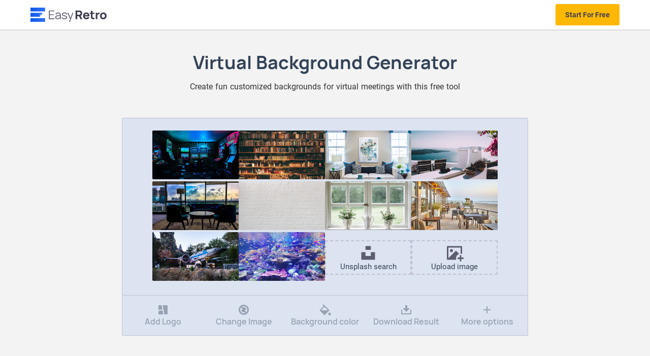

--- FILE ---
content_type: text/html; charset=utf-8
request_url: https://easyretro.io/tools/virtual-background-generator/
body_size: 3251
content:
<!DOCTYPE html><html data-n-head-ssr="" lang="en" data-n-head="%7B%22lang%22:%7B%22ssr%22:%22en%22%7D%7D"><head>
    <meta data-n-head="ssr" charset="utf-8"><meta data-n-head="ssr" name="viewport" content="width=device-width,initial-scale=1"><meta data-n-head="ssr" name="theme-color" content="#145cf2"><meta data-n-head="ssr" name="author" content="EasyRetro"><meta data-n-head="ssr" property="og:locale" content="en_US"><meta data-n-head="ssr" property="og:type" content="website"><meta data-n-head="ssr" data-hid="og:url" property="og:url" content="https://easyretro.io/"><meta data-n-head="ssr" data-hid="og:site_name" property="og:site_name" content="EasyRetro"><meta data-n-head="ssr" name="twitter:card" content="summary_large_image"><meta data-n-head="ssr" name="twitter:site" content="@easyretrohq"><meta data-n-head="ssr" name="twitter:domain" content="EasyRetro"><meta data-n-head="ssr" name="twitter:creator" content="@glauberamos"><meta data-n-head="ssr" name="twitter:url" content="https://easyretro.io/"><meta data-n-head="ssr" data-hid="charset" charset="utf-8"><meta data-n-head="ssr" data-hid="mobile-web-app-capable" name="mobile-web-app-capable" content="yes"><meta data-n-head="ssr" data-hid="apple-mobile-web-app-title" name="apple-mobile-web-app-title" content="EasyRetro"><meta data-n-head="ssr" data-hid="og:type" name="og:type" property="og:type" content="website"><meta data-n-head="ssr" data-hid="description" name="description" content="Do you want to get conversations started by using a great background on your next virtual meeting? Try our fun Virtual Background Generator!"><meta data-n-head="ssr" data-hid="og:title" name="og:title" content="Virtual Background Generator: Free and Easy | EasyRetro"><meta data-n-head="ssr" data-hid="og:description" name="og:description" content="Do you want to get conversations started by using a great background on your next virtual meeting? Try our fun Virtual Background Generator!"><meta data-n-head="ssr" data-hid="twitter:title" name="twitter:title" content="Virtual Background Generator: Free and Easy | EasyRetro"><meta data-n-head="ssr" data-hid="twitter:description" name="twitter:description" content="Do you want to get conversations started by using a great background on your next virtual meeting? Try our fun Virtual Background Generator! | EasyRetro"><meta data-n-head="ssr" data-hid="twitter:image" name="twitter:image" content="https://easyretro.io//_nuxt/img/virtual-background-generator.59ace58.png"><meta data-n-head="ssr" data-hid="og:image" name="og:image" content="https://easyretro.io//_nuxt/img/virtual-background-generator.59ace58.png"><meta data-n-head="ssr" data-hid="og:image:width" name="og:image:width" content="1200"><meta data-n-head="ssr" data-hid="og:image:height" name="og:image:height" content="630"><title>Virtual Background Generator: Free and Easy | EasyRetro</title><link data-n-head="ssr" rel="icon" type="image/x-icon" href="/favicon.ico"><link data-n-head="ssr" rel="apple-touch-icon" sizes="180x180" href="/apple-touch-icon.png"><link data-n-head="ssr" rel="apple-touch-icon" sizes="180x180" href="/apple-touch-icon.png"><link data-n-head="ssr" rel="icon" type="image/png" sizes="32x32" href="/favicon-32x32.png"><link data-n-head="ssr" rel="icon" type="image/png" sizes="16x16" href="/favicon-16x16.png"><link data-n-head="ssr" rel="manifest" href="/_nuxt/manifest.baffff32.json" data-hid="manifest"><script data-n-head="ssr" src="https://accounts.google.com/gsi/client"></script><link rel="preload" href="/_nuxt/22b09fd.js" as="script"><link rel="preload" href="/_nuxt/d8013df.js" as="script"><link rel="preload" href="/_nuxt/css/c618704.css" as="style"><link rel="preload" href="/_nuxt/93b0108.js" as="script"><link rel="preload" href="/_nuxt/css/6efc492.css" as="style"><link rel="preload" href="/_nuxt/fb2a61a.js" as="script"><link rel="preload" href="/_nuxt/css/1742c30.css" as="style"><link rel="preload" href="/_nuxt/6f67233.js" as="script"><link rel="preload" href="/_nuxt/c14e389.js" as="script"><link rel="preload" href="/_nuxt/css/68fcf22.css" as="style"><link rel="preload" href="/_nuxt/97bb9fe.js" as="script"><link rel="stylesheet" href="/_nuxt/css/c618704.css"><link rel="stylesheet" href="/_nuxt/css/6efc492.css"><link rel="stylesheet" href="/_nuxt/css/1742c30.css"><link rel="stylesheet" href="/_nuxt/css/68fcf22.css"><link rel="preload" href="/_nuxt/static/1769695345/tools/virtual-background-generator/state.js" as="script"><link rel="preload" href="/_nuxt/static/1769695345/tools/virtual-background-generator/payload.js" as="script"><link rel="preload" href="/_nuxt/static/1769695345/manifest.js" as="script">
  </head>
  <body>
    <div data-server-rendered="true" id="__nuxt"><div id="__layout"><div><header class="landing-home-header"><div class="header-content"><a title="EasyRetro logo" href="/" class="logo"><img width="150" src="/_nuxt/img/logo.c123adc.svg" alt="EasyRetro logo"></a> <nav class="menu-nav"><!----> <button class="easy-button landing-header-button button-small">
          Start For Free
        </button></nav></div></header> <main class="home" data-v-344a2260=""><section class="top-section landing" data-v-344a2260=""><h1 class="section-header" data-v-344a2260="">Virtual Background Generator</h1> <p class="paragraph" data-v-344a2260="">
      Create fun customized backgrounds for virtual meetings with this free
      tool
    </p> <section data-v-a2b3871a="" data-v-344a2260=""><div class="canvas-wrapper" data-v-a2b3871a=""><div class="image-picker" data-v-a2b3871a=""><div class="unsplash-background-container" data-v-a2b3871a=""><img id="playroom" src="/_nuxt/img/playroom.456413b.jpg" alt="Carl Raw's image of an arcade room" data-v-a2b3871a=""> <a href="https://unsplash.com/@carltraw?utm_source=easyretro&amp;utm_medium=referral" target="_blank" class="image-credits" data-v-a2b3871a="">
          Carl Raw
        </a></div> <div class="unsplash-background-container" data-v-a2b3871a=""><img id="bookshelf" src="/_nuxt/img/bookshelf.061e363.jpg" alt="Alfons Morales's image of a shelf with books" data-v-a2b3871a=""> <a href="https://unsplash.com/@alfonsmc10?utm_source=easyretro&amp;utm_medium=referral" target="_blank" class="image-credits" data-v-a2b3871a="">
          Alfons Morales
        </a></div> <div class="unsplash-background-container" data-v-a2b3871a=""><img id="couch" src="/_nuxt/img/couch.c2e86eb.jpg" alt="Kenny Eliason's image of a couch in a room" data-v-a2b3871a=""> <a href="https://unsplash.com/@neonbrand?utm_source=easyretro&amp;utm_medium=referral" target="_blank" class="image-credits" data-v-a2b3871a="">
          Kenny Eliason
        </a></div> <div class="unsplash-background-container" data-v-a2b3871a=""><img id="beach" src="/_nuxt/img/beach.b845bdc.jpg" alt="Alexandre Chambon's image of a lounge on a greek beach" data-v-a2b3871a=""> <a href="https://unsplash.com/@goodspleen?utm_source=easyretro&amp;utm_medium=referral" target="_blank" class="image-credits" data-v-a2b3871a="">
          Alexandre Chambon
        </a></div> <div class="unsplash-background-container" data-v-a2b3871a=""><img id="chairs" src="/_nuxt/img/chairs.93deb39.jpg" alt="Vaishnav Chogale's image of chairs in front of a window" data-v-a2b3871a=""> <a href="https://unsplash.com/@vshnv_c?utm_source=easyretro&amp;utm_medium=referral" target="_blank" class="image-credits" data-v-a2b3871a="">
          Vaishnav Chogale
        </a></div> <div class="unsplash-background-container" data-v-a2b3871a=""><img id="wall" src="/_nuxt/img/wall.c0e20b7.jpg" alt="Joe Woods's image of a wall of bricks" data-v-a2b3871a=""> <a href="https://unsplash.com/@woods?utm_source=easyretro&amp;utm_medium=referral" target="_blank" class="image-credits" data-v-a2b3871a="">
          Joe Woods
        </a></div> <div class="unsplash-background-container" data-v-a2b3871a=""><img id="window" src="/_nuxt/img/window.7ab88f9.jpg" alt="Porcelain teapot on windowsill" data-v-a2b3871a=""> <a href="https://unsplash.com/@nathanfertig?utm_source=easyretro&amp;utm_medium=referral" target="_blank" class="image-credits" data-v-a2b3871a="">
          Nathan Fertig
        </a></div> <div class="unsplash-background-container" data-v-a2b3871a=""><img id="outdoors" src="/_nuxt/img/outdoors.c479e1b.jpg" alt="Restaurant on the Beach" data-v-a2b3871a=""> <a href="https://unsplash.com/@cadop?utm_source=easyretro&amp;utm_medium=referral" target="_blank" class="image-credits" data-v-a2b3871a="">
          Mathew Schwartz
        </a></div> <div class="unsplash-background-container" data-v-a2b3871a=""><img id="spaceship" src="/_nuxt/img/spaceship.f1f0b84.jpg" alt="X-Wing from the Walt Disney World" data-v-a2b3871a=""> <a href="https://unsplash.com/@sushioutlaw?utm_source=easyretro&amp;utm_medium=referral" target="_blank" class="image-credits" data-v-a2b3871a="">
          Brian McGowan
        </a></div> <div class="unsplash-background-container" data-v-a2b3871a=""><img id="underwater" src="/_nuxt/img/underwater.092b5e9.jpg" alt="Coral in Nagoya Aquarium Japan" data-v-a2b3871a=""> <a href="https://unsplash.com/@sgr?utm_source=easyretro&amp;utm_medium=referral" target="_blank" class="image-credits" data-v-a2b3871a="">
          SGR
        </a></div> <button class="pick-image-button" data-v-a2b3871a=""><svg xmlns="http://www.w3.org/2000/svg" viewBox="0 0 24 24" width="36" height="36" data-v-a2b3871a=""><path fill="none" d="M0 0H36V36H0z" data-v-a2b3871a=""></path> <path d="M8.5 11v5h7v-5H21v10H3V11h5.5zm7-8v5h-7V3h7z" fill="rgba(94,94,113,1)" data-v-a2b3871a=""></path></svg>
        Unsplash search
      </button> <button class="pick-image-button" data-v-a2b3871a=""><svg xmlns="http://www.w3.org/2000/svg" viewBox="0 0 24 24" width="36" height="36" data-v-a2b3871a=""><path fill="none" d="M0 0h36v36H0z" data-v-a2b3871a=""></path> <path d="M21 15v3h3v2h-3v3h-2v-3h-3v-2h3v-3h2zm.008-12c.548 0 .992.445.992.993v9.349A5.99 5.99 0 0 0 20 13V5H4l.001 14 9.292-9.293a.999.999 0 0 1 1.32-.084l.093.085 3.546 3.55a6.003 6.003 0 0 0-3.91 7.743L2.992 21A.993.993 0 0 1 2 20.007V3.993A1 1 0 0 1 2.992 3h18.016zM8 7a2 2 0 1 1 0 4 2 2 0 0 1 0-4z" fill="rgba(94,94,113,1)" data-v-a2b3871a=""></path></svg>
        Upload image
      </button></div> <canvas width="1280" height="720" data-v-a2b3871a=""></canvas></div> <div class="controls-container" data-v-a2b3871a=""><button disabled="" data-v-a2b3871a=""><svg xmlns="http://www.w3.org/2000/svg" viewBox="0 0 24 24" width="24" height="24" data-v-a2b3871a=""><path fill="none" d="M0 0H24V24H0z" data-v-a2b3871a=""></path> <path d="M11.189 13.157L12.57 21 4 21c-.552 0-1-.448-1-1v-5.398l8.189-1.445zM20 3c.552 0 1 .448 1 1v16c0 .552-.448 1-1 1h-5.398L11.428 3H20zM9.397 3l1.444 8.188L3 12.57 3 4c0-.552.448-1 1-1h5.397z" fill="rgba(51,67,87,1)" data-v-a2b3871a=""></path></svg>
      Add Logo
    </button> <button disabled="" data-v-a2b3871a=""><svg xmlns="http://www.w3.org/2000/svg" viewBox="0 0 24 24" width="24" height="24" data-v-a2b3871a=""><path fill="none" d="M0 0h24v24H0z" data-v-a2b3871a=""></path> <path d="M12 22C6.477 22 2 17.523 2 12S6.477 2 12 2s10 4.477 10 10-4.477 10-10 10zm4.82-4.924A7 7 0 0 0 9.032 5.658l.975 1.755A5 5 0 0 1 17 12h-3l2.82 5.076zm-1.852 1.266l-.975-1.755A5 5 0 0 1 7 12h3L7.18 6.924a7 7 0 0 0 7.788 11.418z" fill="rgba(51,67,87,1)" data-v-a2b3871a=""></path></svg>
      Change Image
    </button> <!----> <button disabled="" data-v-a2b3871a=""><svg xmlns="http://www.w3.org/2000/svg" viewBox="0 0 24 24" width="24" height="24" data-v-a2b3871a=""><path fill="none" d="M0 0h24v24H0z" data-v-a2b3871a=""></path> <path d="M19.228 18.732l1.768-1.768 1.767 1.768a2.5 2.5 0 1 1-3.535 0zM8.878 1.08l11.314 11.313a1 1 0 0 1 0 1.415l-8.485 8.485a1 1 0 0 1-1.414 0l-8.485-8.485a1 1 0 0 1 0-1.415l7.778-7.778-2.122-2.121L8.88 1.08zM11 6.03L3.929 13.1H18.07L11 6.03z" fill="rgba(51,67,87,1)" data-v-a2b3871a=""></path></svg>
      Background color
    </button> <button disabled="" data-v-a2b3871a=""><svg xmlns="http://www.w3.org/2000/svg" viewBox="0 0 24 24" width="24" height="24" data-v-a2b3871a=""><path fill="none" d="M0 0h24v24H0z" data-v-a2b3871a=""></path> <path d="M4 19h16v-7h2v8a1 1 0 0 1-1 1H3a1 1 0 0 1-1-1v-8h2v7zM14 9h5l-7 7-7-7h5V3h4v6z" fill="rgba(51,67,87,1)" data-v-a2b3871a=""></path></svg>
      Download Result
    </button> <button disabled="" data-v-a2b3871a=""><svg xmlns="http://www.w3.org/2000/svg" viewBox="0 0 24 24" width="24" height="24" data-v-a2b3871a=""><path fill="none" d="M0 0h24v24H0z" data-v-a2b3871a=""></path> <!----> <path d="M11 11V5h2v6h6v2h-6v6h-2v-6H5v-2z" fill="rgba(51,67,87,1)" data-v-a2b3871a=""></path></svg>
      More options
    </button> <!----> <!----> <!----> <!----> <!----></div> <!----> <div class="image-selector-wrapper" data-v-a2b3871a=""><input id="input-image" type="file" accept="image/*" class="easy-input file-input" data-v-a2b3871a=""></div> <!----></section></section> <section class="section-cta" data-v-344a2260=""><h2>Create a free retrospective for your team</h2> <img width="400" src="/_nuxt/img/call-to-act.7890980.svg" alt="Create Board - Call to Action image"> <button class="easy-button">Create a Free Board</button></section> <section class="section" data-v-344a2260=""><h2 class="section-header" data-v-344a2260="">The new normal of meetings</h2> <p data-v-344a2260="">
      Remote work is the new normal. But it isn't always easy to get everyone
      together for a virtual meeting. If you are trying to get everyone on the
      same page and make the most of your online meetings, you are probably
      facing some issues.
    </p> <p data-v-344a2260="">
      But don't worry, we will share some ways to help you hold productive
      virtual meetings. You will also understand how our Virtual Background
      Generator can help you!
    </p></section> <section class="section" data-v-344a2260=""><h2 class="section-header" data-v-344a2260="">Hosting productive virtual meetings</h2> <p data-v-344a2260="">
      While organizing an effective meeting is no rocket science, it does
      require some effort. But if you follow the steps in this guide you'll be
      well on your way to hosting <strong data-v-344a2260="">productive</strong>,
      <strong data-v-344a2260="">engaging</strong> meetings for your team.
    </p> <p data-v-344a2260="">Here are some key points to accomplish that:</p> <ul data-v-344a2260=""><li data-v-344a2260="">
        Setting the right meeting goal is essential to achieving better time
        management. To keep everyone focused on solutions, set a
        <strong data-v-344a2260="">clear</strong> and <strong data-v-344a2260="">narrow</strong> goal for each
        meeting.
      </li> <li data-v-344a2260="">
        Before a meeting, ask attendees to confirm
        <strong data-v-344a2260="">their computer and connection are good to go</strong>. It is a
        simple task and will ensure that there will be no unnecessary
        interruptions.
      </li> <li data-v-344a2260="">
        Set up <strong data-v-344a2260="">a schedule that works for everyone</strong>. You can
        use tools to keep track of what everyone is doing and when they are
        doing it and avoid meetings when people are in a hurry.
      </li> <li data-v-344a2260="">
        It is important to send
        <a href="/tools/meeting-minutes/" target="_blank" data-v-344a2260="">Meeting Minutes</a>
        or notes to the attendees. It's worth considering that attendees may
        have ideas later on, or will want to reflect on what was said.
      </li></ul> <h3 data-v-344a2260="">One lasting problem during virtual meetings</h3> <p data-v-344a2260="">
      So, you followed everything pointed out above, but there is one thing
      you've missed. People are not interacting during your meetings!
    </p> <p data-v-344a2260="">
      It can be tough for some people to talk during online meetings, because
      they don't feel like they are talking with human beings. The dynamics of
      having to turn on their mics before the others to have the right to talk
      can also help to make people quiet.
    </p> <p data-v-344a2260="">
      So, a great way to ensure that everyone will have the chance to engage
      is to ask everyone to keep their mics and webcams turned on. Your
      meeting will feel a lot more personal than looking at avatars on a
      screen!
    </p> <p data-v-344a2260="">
      And here's where EasyRetro's Virtual Background generator comes into
      play. Using funny or interesting backgrounds during your meetings can be
      an awesome icebreaker and get the conversation started!
    </p></section> <section class="section" data-v-344a2260=""><h2 class="section-header" data-v-344a2260="">EasyRetro's Virtual Background Generator</h2> <p data-v-344a2260="">
      Our free Virtual Background Generator can be used to generate great
      backgrounds for your virtual meetings!
    </p> <p data-v-344a2260="">
      You can upload your own images or easily search and pick images from
      Unsplash. Once you've chosen your image, you will be able to apply
      filters like Blur, Brightness, and Hue.
    </p> <p data-v-344a2260="">
      You can also add your brand's logo and color to the image and finally
      download the result!
    </p></section> <section class="section" data-v-344a2260=""><h2 class="section-header" data-v-344a2260="">Check out some other tools from EasyRetro</h2> <p data-v-344a2260="">
      We believe that the right
      <a href="/tools/" target="_blank" data-v-344a2260="">tools</a> can lead your team to
      success, so we're always bringing you some fun and easy-to-use tools!
    </p> <p data-v-344a2260="">
      Take a look at our
      <a href="/retrospective-academy/" data-v-344a2260=""> Retrospective Academy </a>, you will
      find useful tools and content! You should also check
      <a href="/blog/" data-v-344a2260="">EasyRetro Blog</a> where you will get valuable content
      with tips, steps, and guides to help you with your retrospectives!
    </p></section> <section class="section-cta" data-v-344a2260=""><h2> Create a free retrospective for your team </h2> <img width="400" src="/_nuxt/img/call-to-act.7890980.svg" alt="Create Board - Call to Action image"> <button class="easy-button">Create a Free Board</button></section></main> <footer class="footer"><div class="main-footer"><div class="footer-title"><img src="/_nuxt/img/logo-icon.5c003d8.png" alt="EasyRetro logo" width="25" class="footer-logo"> <h3>We've helped teams improve in more than <strong>1,000,000</strong> retrospectives</h3></div> <div><legend>Company</legend> <ul><li><a href="/about">
            About Us
          </a></li> <li><a href="/pricing">Pricing</a></li> <li><a href="/features">
            Features
          </a></li> <li><a href="/contact-us">
            Contact Us
          </a></li> <li><a href="/whats-new">
            What's New
          </a></li> <li><a rel="noreferrer" href="/wall-of-love" target="_blank">
            Wall of Love
          </a></li> <li><a href="/save-the-planet">
            Give Back
          </a></li></ul></div> <!----> <!----> <div><legend>Solutions</legend> <ul><li><a href="/retrospective-ideas/">
            Retrospective Ideas
          </a></li> <li><a href="/ideas/">
            Template Ideas
          </a></li> <li><a href="/questions/">
            Template Questions
          </a></li> <li><a href="/use-cases/">
            Use Cases
          </a></li> <li><a href="/tools/">
            Free Tools
          </a></li> <li><a href="/alternative/">
            Alternative To
          </a></li></ul></div> <div><legend>Resources</legend> <ul><li><a href="/sprint-retrospective/">
            Sprint Retrospective
          </a></li> <li><a href="/scrum/">Scrum</a></li> <li><a href="/retrospective-academy/">
            Retrospective Academy
          </a></li> <li><a href="/agile-questions/">
            Agile Questions
          </a></li> <li><a href="/examples/">
            Retro Examples
          </a></li> <li><a href="/blog/">
            Blog
          </a></li></ul></div> <div><legend>Terms</legend> <ul><li><a href="/terms/">
            Terms and Conditions
          </a></li> <li><a href="/dpa/">
            Data Processing Agreement
          </a></li> <li><a href="/privacy/">
            Privacy Policy
          </a></li> <li><a href="/security">
            Security
          </a></li> <li><a href="/partners">Partners Program</a></li></ul></div> <div classname="social-items"><legend>Follow Us</legend> <ul><li><a rel="noreferrer" href="https://twitter.com/easyretrohq" target="_blank">Twitter</a></li> <li><a rel="noreferrer" href="https://instagram.com/easyretro" target="_blank">Instagram</a></li> <li><a href="https://linkedin.com/company/easyretro" target="_blank" rel="noopener">LinkedIn</a></li> <li><a href="https://www.youtube.com/channel/UC-gH7c4-PB0_xifBg_RC9aA" target="_blank" rel="noopener">YouTube</a></li></ul> <!----></div></div></footer> <div></div></div></div></div><script defer="" src="/_nuxt/static/1769695345/tools/virtual-background-generator/state.js"></script><script src="/_nuxt/22b09fd.js" defer=""></script><script src="/_nuxt/6f67233.js" defer=""></script><script src="/_nuxt/c14e389.js" defer=""></script><script src="/_nuxt/97bb9fe.js" defer=""></script><script src="/_nuxt/d8013df.js" defer=""></script><script src="/_nuxt/93b0108.js" defer=""></script><script src="/_nuxt/fb2a61a.js" defer=""></script><script data-n-head="ssr" data-body="true" src="/scripts/intercom.js"></script><script data-n-head="ssr" data-body="true" src="/scripts/profitwell.js"></script><script data-n-head="ssr" data-body="true" nonce="gtm" src="/scripts/google-tag.js"></script><script data-n-head="ssr" data-body="true" src="https://easyretro-track.firebaseapp.com/track/js/script-exclusions.js" data-api="https://easyretro-track.firebaseapp.com/track/api/event" data-domain="easyretro.io" data-exclude="/publicboard/*, /board/*, /invite/*/, /summary/publicboard/*, /summary/board/*"></script>
  

</body></html>

--- FILE ---
content_type: text/css; charset=utf-8
request_url: https://easyretro.io/_nuxt/css/6efc492.css
body_size: 10218
content:
@font-face{font-display:swap;font-family:Roboto;font-style:normal;font-weight:400;src:local("Roboto"),local("Roboto-Regular"),url(/_nuxt/fonts/roboto-v20-latin-regular.479970f.woff2) format("woff2"),url(/_nuxt/fonts/roboto-v20-latin-regular.60fa3c0.woff) format("woff")}@font-face{font-display:swap;font-family:Roboto;font-style:italic;font-weight:400;src:local("Roboto"),url(/_nuxt/fonts/roboto-v20-latin-italic.51521a2.woff2) format("woff2"),url(/_nuxt/fonts/roboto-v20-latin-italic.fe65b83.woff) format("woff")}@font-face{font-display:swap;font-family:Roboto;font-style:normal;font-weight:700;src:local("Roboto Bold"),local("Roboto-Bold"),url(/_nuxt/fonts/roboto-v20-latin-700.2735a3a.woff2) format("woff2"),url(/_nuxt/fonts/roboto-v20-latin-700.adcde98.woff) format("woff")}@font-face{font-display:swap;font-family:Roboto;font-style:normal;font-weight:900;src:local("Roboto Black"),local("Roboto-Black"),url(/_nuxt/fonts/roboto-v20-latin-900.9b3766e.woff2) format("woff2"),url(/_nuxt/fonts/roboto-v20-latin-900.bb1e4dc.woff) format("woff")}@font-face{font-display:swap;font-family:Manrope;font-style:normal;font-weight:300;src:local("Manrope"),url(/_nuxt/fonts/Manrope-Light.a203221.woff2) format("woff2"),url(/_nuxt/fonts/Manrope-Light.069b2d2.woff) format("woff")}@font-face{font-display:swap;font-family:Manrope;font-style:normal;font-weight:400;src:local("Manrope"),url(/_nuxt/fonts/Manrope-Regular.68b5cdc.woff2) format("woff2"),url(/_nuxt/fonts/Manrope-Regular.35d7bee.woff) format("woff")}@font-face{font-display:swap;font-family:Manrope;font-style:normal;font-weight:500;src:local("Manrope"),url(/_nuxt/fonts/Manrope-Medium.1b84502.woff2) format("woff2"),url(/_nuxt/fonts/Manrope-Medium.bd7c3f3.woff) format("woff")}@font-face{font-display:swap;font-family:Manrope;font-style:normal;font-weight:600;src:local("Manrope"),url(/_nuxt/fonts/Manrope-SemiBold.27e49c6.woff2) format("woff2"),url(/_nuxt/fonts/Manrope-SemiBold.b85ee8e.woff) format("woff")}@font-face{font-display:swap;font-family:Manrope;font-style:normal;font-weight:700;src:local("Manrope"),url(/_nuxt/fonts/Manrope-Bold.88015d8.woff2) format("woff2"),url(/_nuxt/fonts/Manrope-Bold.b919e67.woff) format("woff")}@font-face{font-display:swap;font-family:Indie Flower;font-style:normal;font-weight:400;src:local("IndieFlower"),url(/_nuxt/fonts/IndieFlower-Regular.bb8a509.woff) format("woff")}
/*!
 * animate.css - https://animate.style/
 * Version - 4.1.1
 * Licensed under the MIT license - http://opensource.org/licenses/MIT
 *
 * Copyright (c) 2020 Animate.css
 */:root{--animate-duration:1s;--animate-delay:1s;--animate-repeat:1}.animate__animated{animation-duration:1s;animation-duration:var(--animate-duration);animation-fill-mode:both}.animate__animated.animate__infinite{animation-iteration-count:infinite}.animate__animated.animate__repeat-1{animation-iteration-count:1;animation-iteration-count:var(--animate-repeat)}.animate__animated.animate__repeat-2{animation-iteration-count:2;animation-iteration-count:calc(var(--animate-repeat)*2)}.animate__animated.animate__repeat-3{animation-iteration-count:3;animation-iteration-count:calc(var(--animate-repeat)*3)}.animate__animated.animate__delay-1s{animation-delay:1s;animation-delay:var(--animate-delay)}.animate__animated.animate__delay-2s{animation-delay:2s;animation-delay:calc(var(--animate-delay)*2)}.animate__animated.animate__delay-3s{animation-delay:3s;animation-delay:calc(var(--animate-delay)*3)}.animate__animated.animate__delay-4s{animation-delay:4s;animation-delay:calc(var(--animate-delay)*4)}.animate__animated.animate__delay-5s{animation-delay:5s;animation-delay:calc(var(--animate-delay)*5)}.animate__animated.animate__faster{animation-duration:.5s;animation-duration:calc(var(--animate-duration)/2)}.animate__animated.animate__fast{animation-duration:.8s;animation-duration:calc(var(--animate-duration)*.8)}.animate__animated.animate__slow{animation-duration:2s;animation-duration:calc(var(--animate-duration)*2)}.animate__animated.animate__slower{animation-duration:3s;animation-duration:calc(var(--animate-duration)*3)}@media (prefers-reduced-motion:reduce),print{.animate__animated{animation-duration:1ms!important;animation-iteration-count:1!important;transition-duration:1ms!important}.animate__animated[class*=Out]{opacity:0}}@keyframes bounce{0%,20%,53%,to{animation-timing-function:cubic-bezier(.215,.61,.355,1);transform:translateZ(0)}40%,43%{animation-timing-function:cubic-bezier(.755,.05,.855,.06);transform:translate3d(0,-30px,0) scaleY(1.1)}70%{animation-timing-function:cubic-bezier(.755,.05,.855,.06);transform:translate3d(0,-15px,0) scaleY(1.05)}80%{transform:translateZ(0) scaleY(.95);transition-timing-function:cubic-bezier(.215,.61,.355,1)}90%{transform:translate3d(0,-4px,0) scaleY(1.02)}}.animate__bounce{animation-name:bounce;transform-origin:center bottom}@keyframes flash{0%,50%,to{opacity:1}25%,75%{opacity:0}}.animate__flash{animation-name:flash}@keyframes pulse{0%{transform:scaleX(1)}50%{transform:scale3d(1.05,1.05,1.05)}to{transform:scaleX(1)}}.animate__pulse{animation-name:pulse;animation-timing-function:ease-in-out}@keyframes rubberBand{0%{transform:scaleX(1)}30%{transform:scale3d(1.25,.75,1)}40%{transform:scale3d(.75,1.25,1)}50%{transform:scale3d(1.15,.85,1)}65%{transform:scale3d(.95,1.05,1)}75%{transform:scale3d(1.05,.95,1)}to{transform:scaleX(1)}}.animate__rubberBand{animation-name:rubberBand}@keyframes shakeX{0%,to{transform:translateZ(0)}10%,30%,50%,70%,90%{transform:translate3d(-10px,0,0)}20%,40%,60%,80%{transform:translate3d(10px,0,0)}}.animate__shakeX{animation-name:shakeX}@keyframes shakeY{0%,to{transform:translateZ(0)}10%,30%,50%,70%,90%{transform:translate3d(0,-10px,0)}20%,40%,60%,80%{transform:translate3d(0,10px,0)}}.animate__shakeY{animation-name:shakeY}@keyframes headShake{0%{transform:translateX(0)}6.5%{transform:translateX(-6px) rotateY(-9deg)}18.5%{transform:translateX(5px) rotateY(7deg)}31.5%{transform:translateX(-3px) rotateY(-5deg)}43.5%{transform:translateX(2px) rotateY(3deg)}50%{transform:translateX(0)}}.animate__headShake{animation-name:headShake;animation-timing-function:ease-in-out}@keyframes swing{20%{transform:rotate(15deg)}40%{transform:rotate(-10deg)}60%{transform:rotate(5deg)}80%{transform:rotate(-5deg)}to{transform:rotate(0deg)}}.animate__swing{animation-name:swing;transform-origin:top center}@keyframes tada{0%{transform:scaleX(1)}10%,20%{transform:scale3d(.9,.9,.9) rotate(-3deg)}30%,50%,70%,90%{transform:scale3d(1.1,1.1,1.1) rotate(3deg)}40%,60%,80%{transform:scale3d(1.1,1.1,1.1) rotate(-3deg)}to{transform:scaleX(1)}}.animate__tada{animation-name:tada}@keyframes wobble{0%{transform:translateZ(0)}15%{transform:translate3d(-25%,0,0) rotate(-5deg)}30%{transform:translate3d(20%,0,0) rotate(3deg)}45%{transform:translate3d(-15%,0,0) rotate(-3deg)}60%{transform:translate3d(10%,0,0) rotate(2deg)}75%{transform:translate3d(-5%,0,0) rotate(-1deg)}to{transform:translateZ(0)}}.animate__wobble{animation-name:wobble}@keyframes jello{0%,11.1%,to{transform:translateZ(0)}22.2%{transform:skewX(-12.5deg) skewY(-12.5deg)}33.3%{transform:skewX(6.25deg) skewY(6.25deg)}44.4%{transform:skewX(-3.125deg) skewY(-3.125deg)}55.5%{transform:skewX(1.5625deg) skewY(1.5625deg)}66.6%{transform:skewX(-.78125deg) skewY(-.78125deg)}77.7%{transform:skewX(.390625deg) skewY(.390625deg)}88.8%{transform:skewX(-.1953125deg) skewY(-.1953125deg)}}.animate__jello{animation-name:jello;transform-origin:center}@keyframes heartBeat{0%{transform:scale(1)}14%{transform:scale(1.3)}28%{transform:scale(1)}42%{transform:scale(1.3)}70%{transform:scale(1)}}.animate__heartBeat{animation-duration:1.3s;animation-duration:calc(var(--animate-duration)*1.3);animation-name:heartBeat;animation-timing-function:ease-in-out}@keyframes backInDown{0%{opacity:.7;transform:translateY(-1200px) scale(.7)}80%{opacity:.7;transform:translateY(0) scale(.7)}to{opacity:1;transform:scale(1)}}.animate__backInDown{animation-name:backInDown}@keyframes backInLeft{0%{opacity:.7;transform:translateX(-2000px) scale(.7)}80%{opacity:.7;transform:translateX(0) scale(.7)}to{opacity:1;transform:scale(1)}}.animate__backInLeft{animation-name:backInLeft}@keyframes backInRight{0%{opacity:.7;transform:translateX(2000px) scale(.7)}80%{opacity:.7;transform:translateX(0) scale(.7)}to{opacity:1;transform:scale(1)}}.animate__backInRight{animation-name:backInRight}@keyframes backInUp{0%{opacity:.7;transform:translateY(1200px) scale(.7)}80%{opacity:.7;transform:translateY(0) scale(.7)}to{opacity:1;transform:scale(1)}}.animate__backInUp{animation-name:backInUp}@keyframes backOutDown{0%{opacity:1;transform:scale(1)}20%{opacity:.7;transform:translateY(0) scale(.7)}to{opacity:.7;transform:translateY(700px) scale(.7)}}.animate__backOutDown{animation-name:backOutDown}@keyframes backOutLeft{0%{opacity:1;transform:scale(1)}20%{opacity:.7;transform:translateX(0) scale(.7)}to{opacity:.7;transform:translateX(-2000px) scale(.7)}}.animate__backOutLeft{animation-name:backOutLeft}@keyframes backOutRight{0%{opacity:1;transform:scale(1)}20%{opacity:.7;transform:translateX(0) scale(.7)}to{opacity:.7;transform:translateX(2000px) scale(.7)}}.animate__backOutRight{animation-name:backOutRight}@keyframes backOutUp{0%{opacity:1;transform:scale(1)}20%{opacity:.7;transform:translateY(0) scale(.7)}to{opacity:.7;transform:translateY(-700px) scale(.7)}}.animate__backOutUp{animation-name:backOutUp}@keyframes bounceIn{0%,20%,40%,60%,80%,to{animation-timing-function:cubic-bezier(.215,.61,.355,1)}0%{opacity:0;transform:scale3d(.3,.3,.3)}20%{transform:scale3d(1.1,1.1,1.1)}40%{transform:scale3d(.9,.9,.9)}60%{opacity:1;transform:scale3d(1.03,1.03,1.03)}80%{transform:scale3d(.97,.97,.97)}to{opacity:1;transform:scaleX(1)}}.animate__bounceIn{animation-duration:.75s;animation-duration:calc(var(--animate-duration)*.75);animation-name:bounceIn}@keyframes bounceInDown{0%,60%,75%,90%,to{animation-timing-function:cubic-bezier(.215,.61,.355,1)}0%{opacity:0;transform:translate3d(0,-3000px,0) scaleY(3)}60%{opacity:1;transform:translate3d(0,25px,0) scaleY(.9)}75%{transform:translate3d(0,-10px,0) scaleY(.95)}90%{transform:translate3d(0,5px,0) scaleY(.985)}to{transform:translateZ(0)}}.animate__bounceInDown{animation-name:bounceInDown}@keyframes bounceInLeft{0%,60%,75%,90%,to{animation-timing-function:cubic-bezier(.215,.61,.355,1)}0%{opacity:0;transform:translate3d(-3000px,0,0) scaleX(3)}60%{opacity:1;transform:translate3d(25px,0,0) scaleX(1)}75%{transform:translate3d(-10px,0,0) scaleX(.98)}90%{transform:translate3d(5px,0,0) scaleX(.995)}to{transform:translateZ(0)}}.animate__bounceInLeft{animation-name:bounceInLeft}@keyframes bounceInRight{0%,60%,75%,90%,to{animation-timing-function:cubic-bezier(.215,.61,.355,1)}0%{opacity:0;transform:translate3d(3000px,0,0) scaleX(3)}60%{opacity:1;transform:translate3d(-25px,0,0) scaleX(1)}75%{transform:translate3d(10px,0,0) scaleX(.98)}90%{transform:translate3d(-5px,0,0) scaleX(.995)}to{transform:translateZ(0)}}.animate__bounceInRight{animation-name:bounceInRight}@keyframes bounceInUp{0%,60%,75%,90%,to{animation-timing-function:cubic-bezier(.215,.61,.355,1)}0%{opacity:0;transform:translate3d(0,3000px,0) scaleY(5)}60%{opacity:1;transform:translate3d(0,-20px,0) scaleY(.9)}75%{transform:translate3d(0,10px,0) scaleY(.95)}90%{transform:translate3d(0,-5px,0) scaleY(.985)}to{transform:translateZ(0)}}.animate__bounceInUp{animation-name:bounceInUp}@keyframes bounceOut{20%{transform:scale3d(.9,.9,.9)}50%,55%{opacity:1;transform:scale3d(1.1,1.1,1.1)}to{opacity:0;transform:scale3d(.3,.3,.3)}}.animate__bounceOut{animation-duration:.75s;animation-duration:calc(var(--animate-duration)*.75);animation-name:bounceOut}@keyframes bounceOutDown{20%{transform:translate3d(0,10px,0) scaleY(.985)}40%,45%{opacity:1;transform:translate3d(0,-20px,0) scaleY(.9)}to{opacity:0;transform:translate3d(0,2000px,0) scaleY(3)}}.animate__bounceOutDown{animation-name:bounceOutDown}@keyframes bounceOutLeft{20%{opacity:1;transform:translate3d(20px,0,0) scaleX(.9)}to{opacity:0;transform:translate3d(-2000px,0,0) scaleX(2)}}.animate__bounceOutLeft{animation-name:bounceOutLeft}@keyframes bounceOutRight{20%{opacity:1;transform:translate3d(-20px,0,0) scaleX(.9)}to{opacity:0;transform:translate3d(2000px,0,0) scaleX(2)}}.animate__bounceOutRight{animation-name:bounceOutRight}@keyframes bounceOutUp{20%{transform:translate3d(0,-10px,0) scaleY(.985)}40%,45%{opacity:1;transform:translate3d(0,20px,0) scaleY(.9)}to{opacity:0;transform:translate3d(0,-2000px,0) scaleY(3)}}.animate__bounceOutUp{animation-name:bounceOutUp}@keyframes fadeIn{0%{opacity:0}to{opacity:1}}.animate__fadeIn{animation-name:fadeIn}@keyframes fadeInDown{0%{opacity:0;transform:translate3d(0,-100%,0)}to{opacity:1;transform:translateZ(0)}}.animate__fadeInDown{animation-name:fadeInDown}@keyframes fadeInDownBig{0%{opacity:0;transform:translate3d(0,-2000px,0)}to{opacity:1;transform:translateZ(0)}}.animate__fadeInDownBig{animation-name:fadeInDownBig}@keyframes fadeInLeft{0%{opacity:0;transform:translate3d(-100%,0,0)}to{opacity:1;transform:translateZ(0)}}.animate__fadeInLeft{animation-name:fadeInLeft}@keyframes fadeInLeftBig{0%{opacity:0;transform:translate3d(-2000px,0,0)}to{opacity:1;transform:translateZ(0)}}.animate__fadeInLeftBig{animation-name:fadeInLeftBig}@keyframes fadeInRight{0%{opacity:0;transform:translate3d(100%,0,0)}to{opacity:1;transform:translateZ(0)}}.animate__fadeInRight{animation-name:fadeInRight}@keyframes fadeInRightBig{0%{opacity:0;transform:translate3d(2000px,0,0)}to{opacity:1;transform:translateZ(0)}}.animate__fadeInRightBig{animation-name:fadeInRightBig}@keyframes fadeInUp{0%{opacity:0;transform:translate3d(0,100%,0)}to{opacity:1;transform:translateZ(0)}}.animate__fadeInUp{animation-name:fadeInUp}@keyframes fadeInUpBig{0%{opacity:0;transform:translate3d(0,2000px,0)}to{opacity:1;transform:translateZ(0)}}.animate__fadeInUpBig{animation-name:fadeInUpBig}@keyframes fadeInTopLeft{0%{opacity:0;transform:translate3d(-100%,-100%,0)}to{opacity:1;transform:translateZ(0)}}.animate__fadeInTopLeft{animation-name:fadeInTopLeft}@keyframes fadeInTopRight{0%{opacity:0;transform:translate3d(100%,-100%,0)}to{opacity:1;transform:translateZ(0)}}.animate__fadeInTopRight{animation-name:fadeInTopRight}@keyframes fadeInBottomLeft{0%{opacity:0;transform:translate3d(-100%,100%,0)}to{opacity:1;transform:translateZ(0)}}.animate__fadeInBottomLeft{animation-name:fadeInBottomLeft}@keyframes fadeInBottomRight{0%{opacity:0;transform:translate3d(100%,100%,0)}to{opacity:1;transform:translateZ(0)}}.animate__fadeInBottomRight{animation-name:fadeInBottomRight}@keyframes fadeOut{0%{opacity:1}to{opacity:0}}.animate__fadeOut{animation-name:fadeOut}@keyframes fadeOutDown{0%{opacity:1}to{opacity:0;transform:translate3d(0,100%,0)}}.animate__fadeOutDown{animation-name:fadeOutDown}@keyframes fadeOutDownBig{0%{opacity:1}to{opacity:0;transform:translate3d(0,2000px,0)}}.animate__fadeOutDownBig{animation-name:fadeOutDownBig}@keyframes fadeOutLeft{0%{opacity:1}to{opacity:0;transform:translate3d(-100%,0,0)}}.animate__fadeOutLeft{animation-name:fadeOutLeft}@keyframes fadeOutLeftBig{0%{opacity:1}to{opacity:0;transform:translate3d(-2000px,0,0)}}.animate__fadeOutLeftBig{animation-name:fadeOutLeftBig}@keyframes fadeOutRight{0%{opacity:1}to{opacity:0;transform:translate3d(100%,0,0)}}.animate__fadeOutRight{animation-name:fadeOutRight}@keyframes fadeOutRightBig{0%{opacity:1}to{opacity:0;transform:translate3d(2000px,0,0)}}.animate__fadeOutRightBig{animation-name:fadeOutRightBig}@keyframes fadeOutUp{0%{opacity:1}to{opacity:0;transform:translate3d(0,-100%,0)}}.animate__fadeOutUp{animation-name:fadeOutUp}@keyframes fadeOutUpBig{0%{opacity:1}to{opacity:0;transform:translate3d(0,-2000px,0)}}.animate__fadeOutUpBig{animation-name:fadeOutUpBig}@keyframes fadeOutTopLeft{0%{opacity:1;transform:translateZ(0)}to{opacity:0;transform:translate3d(-100%,-100%,0)}}.animate__fadeOutTopLeft{animation-name:fadeOutTopLeft}@keyframes fadeOutTopRight{0%{opacity:1;transform:translateZ(0)}to{opacity:0;transform:translate3d(100%,-100%,0)}}.animate__fadeOutTopRight{animation-name:fadeOutTopRight}@keyframes fadeOutBottomRight{0%{opacity:1;transform:translateZ(0)}to{opacity:0;transform:translate3d(100%,100%,0)}}.animate__fadeOutBottomRight{animation-name:fadeOutBottomRight}@keyframes fadeOutBottomLeft{0%{opacity:1;transform:translateZ(0)}to{opacity:0;transform:translate3d(-100%,100%,0)}}.animate__fadeOutBottomLeft{animation-name:fadeOutBottomLeft}@keyframes flip{0%{animation-timing-function:ease-out;transform:perspective(400px) scaleX(1) translateZ(0) rotateY(-1turn)}40%{animation-timing-function:ease-out;transform:perspective(400px) scaleX(1) translateZ(150px) rotateY(-190deg)}50%{animation-timing-function:ease-in;transform:perspective(400px) scaleX(1) translateZ(150px) rotateY(-170deg)}80%{animation-timing-function:ease-in;transform:perspective(400px) scale3d(.95,.95,.95) translateZ(0) rotateY(0deg)}to{animation-timing-function:ease-in;transform:perspective(400px) scaleX(1) translateZ(0) rotateY(0deg)}}.animate__animated.animate__flip{animation-name:flip;backface-visibility:visible}@keyframes flipInX{0%{animation-timing-function:ease-in;opacity:0;transform:perspective(400px) rotateX(90deg)}40%{animation-timing-function:ease-in;transform:perspective(400px) rotateX(-20deg)}60%{opacity:1;transform:perspective(400px) rotateX(10deg)}80%{transform:perspective(400px) rotateX(-5deg)}to{transform:perspective(400px)}}.animate__flipInX{animation-name:flipInX;backface-visibility:visible!important}@keyframes flipInY{0%{animation-timing-function:ease-in;opacity:0;transform:perspective(400px) rotateY(90deg)}40%{animation-timing-function:ease-in;transform:perspective(400px) rotateY(-20deg)}60%{opacity:1;transform:perspective(400px) rotateY(10deg)}80%{transform:perspective(400px) rotateY(-5deg)}to{transform:perspective(400px)}}.animate__flipInY{animation-name:flipInY;backface-visibility:visible!important}@keyframes flipOutX{0%{transform:perspective(400px)}30%{opacity:1;transform:perspective(400px) rotateX(-20deg)}to{opacity:0;transform:perspective(400px) rotateX(90deg)}}.animate__flipOutX{animation-duration:.75s;animation-duration:calc(var(--animate-duration)*.75);animation-name:flipOutX;backface-visibility:visible!important}@keyframes flipOutY{0%{transform:perspective(400px)}30%{opacity:1;transform:perspective(400px) rotateY(-15deg)}to{opacity:0;transform:perspective(400px) rotateY(90deg)}}.animate__flipOutY{animation-duration:.75s;animation-duration:calc(var(--animate-duration)*.75);animation-name:flipOutY;backface-visibility:visible!important}@keyframes lightSpeedInRight{0%{opacity:0;transform:translate3d(100%,0,0) skewX(-30deg)}60%{opacity:1;transform:skewX(20deg)}80%{transform:skewX(-5deg)}to{transform:translateZ(0)}}.animate__lightSpeedInRight{animation-name:lightSpeedInRight;animation-timing-function:ease-out}@keyframes lightSpeedInLeft{0%{opacity:0;transform:translate3d(-100%,0,0) skewX(30deg)}60%{opacity:1;transform:skewX(-20deg)}80%{transform:skewX(5deg)}to{transform:translateZ(0)}}.animate__lightSpeedInLeft{animation-name:lightSpeedInLeft;animation-timing-function:ease-out}@keyframes lightSpeedOutRight{0%{opacity:1}to{opacity:0;transform:translate3d(100%,0,0) skewX(30deg)}}.animate__lightSpeedOutRight{animation-name:lightSpeedOutRight;animation-timing-function:ease-in}@keyframes lightSpeedOutLeft{0%{opacity:1}to{opacity:0;transform:translate3d(-100%,0,0) skewX(-30deg)}}.animate__lightSpeedOutLeft{animation-name:lightSpeedOutLeft;animation-timing-function:ease-in}@keyframes rotateIn{0%{opacity:0;transform:rotate(-200deg)}to{opacity:1;transform:translateZ(0)}}.animate__rotateIn{animation-name:rotateIn;transform-origin:center}@keyframes rotateInDownLeft{0%{opacity:0;transform:rotate(-45deg)}to{opacity:1;transform:translateZ(0)}}.animate__rotateInDownLeft{animation-name:rotateInDownLeft;transform-origin:left bottom}@keyframes rotateInDownRight{0%{opacity:0;transform:rotate(45deg)}to{opacity:1;transform:translateZ(0)}}.animate__rotateInDownRight{animation-name:rotateInDownRight;transform-origin:right bottom}@keyframes rotateInUpLeft{0%{opacity:0;transform:rotate(45deg)}to{opacity:1;transform:translateZ(0)}}.animate__rotateInUpLeft{animation-name:rotateInUpLeft;transform-origin:left bottom}@keyframes rotateInUpRight{0%{opacity:0;transform:rotate(-90deg)}to{opacity:1;transform:translateZ(0)}}.animate__rotateInUpRight{animation-name:rotateInUpRight;transform-origin:right bottom}@keyframes rotateOut{0%{opacity:1}to{opacity:0;transform:rotate(200deg)}}.animate__rotateOut{animation-name:rotateOut;transform-origin:center}@keyframes rotateOutDownLeft{0%{opacity:1}to{opacity:0;transform:rotate(45deg)}}.animate__rotateOutDownLeft{animation-name:rotateOutDownLeft;transform-origin:left bottom}@keyframes rotateOutDownRight{0%{opacity:1}to{opacity:0;transform:rotate(-45deg)}}.animate__rotateOutDownRight{animation-name:rotateOutDownRight;transform-origin:right bottom}@keyframes rotateOutUpLeft{0%{opacity:1}to{opacity:0;transform:rotate(-45deg)}}.animate__rotateOutUpLeft{animation-name:rotateOutUpLeft;transform-origin:left bottom}@keyframes rotateOutUpRight{0%{opacity:1}to{opacity:0;transform:rotate(90deg)}}.animate__rotateOutUpRight{animation-name:rotateOutUpRight;transform-origin:right bottom}@keyframes hinge{0%{animation-timing-function:ease-in-out}20%,60%{animation-timing-function:ease-in-out;transform:rotate(80deg)}40%,80%{animation-timing-function:ease-in-out;opacity:1;transform:rotate(60deg)}to{opacity:0;transform:translate3d(0,700px,0)}}.animate__hinge{animation-duration:2s;animation-duration:calc(var(--animate-duration)*2);animation-name:hinge;transform-origin:top left}@keyframes jackInTheBox{0%{opacity:0;transform:scale(.1) rotate(30deg);transform-origin:center bottom}50%{transform:rotate(-10deg)}70%{transform:rotate(3deg)}to{opacity:1;transform:scale(1)}}.animate__jackInTheBox{animation-name:jackInTheBox}@keyframes rollIn{0%{opacity:0;transform:translate3d(-100%,0,0) rotate(-120deg)}to{opacity:1;transform:translateZ(0)}}.animate__rollIn{animation-name:rollIn}@keyframes rollOut{0%{opacity:1}to{opacity:0;transform:translate3d(100%,0,0) rotate(120deg)}}.animate__rollOut{animation-name:rollOut}@keyframes zoomIn{0%{opacity:0;transform:scale3d(.3,.3,.3)}50%{opacity:1}}.animate__zoomIn{animation-name:zoomIn}@keyframes zoomInDown{0%{animation-timing-function:cubic-bezier(.55,.055,.675,.19);opacity:0;transform:scale3d(.1,.1,.1) translate3d(0,-1000px,0)}60%{animation-timing-function:cubic-bezier(.175,.885,.32,1);opacity:1;transform:scale3d(.475,.475,.475) translate3d(0,60px,0)}}.animate__zoomInDown{animation-name:zoomInDown}@keyframes zoomInLeft{0%{animation-timing-function:cubic-bezier(.55,.055,.675,.19);opacity:0;transform:scale3d(.1,.1,.1) translate3d(-1000px,0,0)}60%{animation-timing-function:cubic-bezier(.175,.885,.32,1);opacity:1;transform:scale3d(.475,.475,.475) translate3d(10px,0,0)}}.animate__zoomInLeft{animation-name:zoomInLeft}@keyframes zoomInRight{0%{animation-timing-function:cubic-bezier(.55,.055,.675,.19);opacity:0;transform:scale3d(.1,.1,.1) translate3d(1000px,0,0)}60%{animation-timing-function:cubic-bezier(.175,.885,.32,1);opacity:1;transform:scale3d(.475,.475,.475) translate3d(-10px,0,0)}}.animate__zoomInRight{animation-name:zoomInRight}@keyframes zoomInUp{0%{animation-timing-function:cubic-bezier(.55,.055,.675,.19);opacity:0;transform:scale3d(.1,.1,.1) translate3d(0,1000px,0)}60%{animation-timing-function:cubic-bezier(.175,.885,.32,1);opacity:1;transform:scale3d(.475,.475,.475) translate3d(0,-60px,0)}}.animate__zoomInUp{animation-name:zoomInUp}@keyframes zoomOut{0%{opacity:1}50%{opacity:0;transform:scale3d(.3,.3,.3)}to{opacity:0}}.animate__zoomOut{animation-name:zoomOut}@keyframes zoomOutDown{40%{animation-timing-function:cubic-bezier(.55,.055,.675,.19);opacity:1;transform:scale3d(.475,.475,.475) translate3d(0,-60px,0)}to{animation-timing-function:cubic-bezier(.175,.885,.32,1);opacity:0;transform:scale3d(.1,.1,.1) translate3d(0,2000px,0)}}.animate__zoomOutDown{animation-name:zoomOutDown;transform-origin:center bottom}@keyframes zoomOutLeft{40%{opacity:1;transform:scale3d(.475,.475,.475) translate3d(42px,0,0)}to{opacity:0;transform:scale(.1) translate3d(-2000px,0,0)}}.animate__zoomOutLeft{animation-name:zoomOutLeft;transform-origin:left center}@keyframes zoomOutRight{40%{opacity:1;transform:scale3d(.475,.475,.475) translate3d(-42px,0,0)}to{opacity:0;transform:scale(.1) translate3d(2000px,0,0)}}.animate__zoomOutRight{animation-name:zoomOutRight;transform-origin:right center}@keyframes zoomOutUp{40%{animation-timing-function:cubic-bezier(.55,.055,.675,.19);opacity:1;transform:scale3d(.475,.475,.475) translate3d(0,60px,0)}to{animation-timing-function:cubic-bezier(.175,.885,.32,1);opacity:0;transform:scale3d(.1,.1,.1) translate3d(0,-2000px,0)}}.animate__zoomOutUp{animation-name:zoomOutUp;transform-origin:center bottom}@keyframes slideInDown{0%{transform:translate3d(0,-100%,0);visibility:visible}to{transform:translateZ(0)}}.animate__slideInDown{animation-name:slideInDown}@keyframes slideInLeft{0%{transform:translate3d(-100%,0,0);visibility:visible}to{transform:translateZ(0)}}.animate__slideInLeft{animation-name:slideInLeft}@keyframes slideInRight{0%{transform:translate3d(100%,0,0);visibility:visible}to{transform:translateZ(0)}}.animate__slideInRight{animation-name:slideInRight}@keyframes slideInUp{0%{transform:translate3d(0,100%,0);visibility:visible}to{transform:translateZ(0)}}.animate__slideInUp{animation-name:slideInUp}@keyframes slideOutDown{0%{transform:translateZ(0)}to{transform:translate3d(0,100%,0);visibility:hidden}}.animate__slideOutDown{animation-name:slideOutDown}@keyframes slideOutLeft{0%{transform:translateZ(0)}to{transform:translate3d(-100%,0,0);visibility:hidden}}.animate__slideOutLeft{animation-name:slideOutLeft}@keyframes slideOutRight{0%{transform:translateZ(0)}to{transform:translate3d(100%,0,0);visibility:hidden}}.animate__slideOutRight{animation-name:slideOutRight}@keyframes slideOutUp{0%{transform:translateZ(0)}to{transform:translate3d(0,-100%,0);visibility:hidden}}.animate__slideOutUp{animation-name:slideOutUp}*{box-sizing:Border-box}::-moz-selection{background:#145cf2;color:#fff}::selection{background:#145cf2;color:#fff}body{color:#555;font-family:-apple-system,BlinkMacSystemFont,Roboto,sans-serif;font-size:14px;margin:0}main{background:#f3f3f3}@media(min-width:501px){main{padding-right:15px}}iframe{margin-left:20px}strong{display:inline-block;font-size:1.2em;margin-bottom:5px}ul{margin-top:0;padding-left:0}h2{display:inline-block;font-family:Roboto;font-size:1.3em;font-weight:700;line-height:1em;margin-bottom:0;min-width:50px}a{cursor:pointer;-webkit-text-decoration:none;text-decoration:none}small{color:#777;font-size:1em;margin-left:.5em}h1{color:#283593;margin-left:1.5em;margin-top:2em}input{background:#fff;border:1px solid #d6d6d6;padding:3px 5px;width:100%}input[type=number],input[type=text]{font-size:18px;width:200px}.container{background:#f3f3f3;display:flex;min-height:calc(100vh - 100px);overflow-x:auto;padding-bottom:35px;width:100%}.base-msg,.error-msg,.warning-msg{border-radius:3px;font-size:.85em;margin:10px 0;padding:12px 10px}.warning-msg{background-color:#feefb3;color:#283593;font-size:1.1em;padding:10px}.warning-msg .button{display:inline-block;font-size:14px;margin:0 10px;padding:6px 10px}.dashboard-msg{margin:0;text-align:center}.home-msg{background:#dce7fd;color:#145cf2}.home-msg .button{background:#145cf2}.error-msg{background-color:#ffbaba;color:#d8000c}.link{color:#8e24aa;-webkit-text-decoration:underline;text-decoration:underline}.block{display:block}.bold{font-family:Roboto;font-weight:700}.center{text-align:center}.logo{cursor:pointer;display:inline-block;margin:0 10px 0 0}.logo svg{position:relative;top:3px}@media(max-width:700px){.logo{display:block;margin:10px 0}}.premium-only{background:#fcf7fd;border:2px solid #ce9bdc;margin-bottom:10px;margin-top:20px;padding:1px 10px 10px}.no-scroll{overflow-y:hidden}.top-tip{margin-bottom:20px;text-align:center}.top-tip strong{border:1px solid #145cf2;border-radius:2px;padding:.5em 2em}.blockquotes{padding:0 0 40px;position:relative;width:100%}.blockquotes:after{background-image:linear-gradient(270deg,rbga(255,255,255,0),#fff);left:0}.blockquotes:after,.blockquotes:before{content:"";display:block;height:100%;position:absolute;top:0;width:300px;z-index:2}.blockquotes:before{background-image:linear-gradient(90deg,rbga(255,255,255,0),#fff);right:0}@media(max-width:700px){.blockquotes:after,.blockquotes:before{content:none}}.blockquote{border-radius:3px;box-shadow:0 4px 20px 0 rgba(0,0,0,.1);color:#555;display:inline-flex;flex-direction:column;font-size:1.4em;height:auto;justify-content:space-between;line-height:1.6;margin:0 30px;max-width:380px;padding:1em 50px;position:relative;vertical-align:top;width:380px}@media(max-width:700px){.blockquote{box-shadow:none;flex:0 0 100%;width:100%}}.blockquote a{color:#8e24aa}.blockquote img{border-radius:50%;display:inline-block;width:70px}.blockquote p{font-family:Roboto;font-style:normal;margin:0}.blockquote .blockquote-author{align-items:flex-start;display:flex;margin-top:10px}.blockquote .blockquote-info{display:inline-block;font-size:.7em;margin-left:20px;width:70%}.blockquote .blockquote-name{color:#333;display:block;font-family:Roboto;font-style:normal;font-weight:700}.blockquote:before{color:#283593;content:"“";font-family:Arial;font-size:2.7em;left:18px;position:absolute;top:-3px}blockquote{font-family:"PT Serif",serif;font-style:italic;margin:0}blockquote p{font-size:14px;line-height:20px;margin:0 auto;padding:5px 0;position:relative}blockquote footer{font-size:13px;line-height:20px;margin:3px;text-align:right}blockquote footer:before{content:"—"}.blockquote-medium{margin:0 auto;max-width:700px}.breadcrumb{font-family:Manrope,sans-serif;font-size:16px;font-weight:700;padding-top:16px;text-transform:capitalize}.breadcrumb a,.breadcrumb a:visited{color:#145cf2}.button,button{background:#9c27b0;border:0;border-bottom:2px solid #8e24aa;border-radius:2px;color:#fff;cursor:pointer;font-family:Roboto,sans-serif;margin-left:10px;padding:5px 8px;transition:background .2s,border .2s;width:auto}.button:disabled,button:disabled{cursor:not-allowed;opacity:.65}.button:hover,button:hover{background:#8e24aa}.secondary-button{background:#3f51b5;border:none;border-radius:2px;color:#fff;font-size:14px;padding:0 10px}.secondary-button:hover{background:#283593}.form{background:#fff;border-radius:.125rem;box-shadow:0 4px 20px 0 rgba(0,0,0,.1);margin:auto auto 40px;padding:2em;width:400px}.form select{margin-top:5px;width:100%}.form h2{font-size:1.5rem;margin-bottom:15px;margin-top:30px}.form .button,.form button{box-sizing:border-box;color:#fff;display:inline-block;font-size:1rem;margin:20px 0 0;padding:10px;text-align:center;width:100%}.form a{color:#8e24aa}.form input{background-color:transparent;background-image:none;border:none;border-bottom:1px solid #d8d2cf;color:#000;display:block;font-size:1rem;font-weight:400;line-height:1.5;margin-bottom:1.625rem;outline:none;padding:4px 0;transition:border-color .2s;width:100%}.form input[type=checkbox]{display:inline-block;margin:7px 5px;width:auto}.form input:active,.form input:focus{border-bottom:2px solid #8e24aa;padding-bottom:3px}legend{display:none}.form-container{background-color:#f1f2f5;display:block;min-height:100vh;padding:2em 0 4em}.form-logo{display:block;margin:1em 0 3em;text-align:center}.easy-form{font-size:16px}.easy-form a{color:#145cf2}.easy-form,.form{background:#fff;border-radius:2px;box-shadow:0 2px 8px 0 rgba(62,62,82,.1);color:#3e3e52;margin:auto;max-width:400px;padding:2em 1.5em}.easy-form a,.easy-form label,.form a,.form label{font-family:Manrope}.form-actions{display:flex;gap:1em;margin:1.5em 0}.form-actions-right{gap:10px;justify-content:flex-end}.form-actions-center{align-items:center;justify-content:center}.form-actions-column{flex-direction:column}.form-footer{border-top:1px solid #dce3f1;color:#5e5e71;font-family:Manrope;font-size:16px;font-weight:700;margin-bottom:-2em;margin-left:-2em;margin-top:1em;padding:1.25em;text-align:center;width:calc(100% + 4em)}.easy-form-group-spaced{display:flex;flex-direction:column;gap:10px;margin-top:20px}.easy-form-group+.easy-form-group{margin-top:1em}.easy-form-group .easy-form-hint{display:block;font-size:80%;margin:.4em 0}.easy-form-group label{color:#8c8c9e;display:inline-block;margin-bottom:5px}.easy-form-group .easy-form-input,.easy-form-group .vdp-datepicker input{border:1px solid #dce3f1;border-radius:2px;display:block;font-family:Manrope;font-size:16px;outline:none;padding:.8em;width:100%}.easy-form-group .easy-form-input:not([type=checkbox]),.easy-form-group .easy-form-input:not([type=radio]),.easy-form-group .vdp-datepicker input:not([type=checkbox]),.easy-form-group .vdp-datepicker input:not([type=radio]){max-width:100%}.easy-form-group .easy-form-input-small,.easy-form-group .vdp-datepicker input-small{padding:.3em .8em}.easy-form-group .easy-form-input:hover,.easy-form-group .vdp-datepicker input:hover{border:1px solid #8c8c9e}.easy-form-group .easy-form-input:focus,.easy-form-group .vdp-datepicker input:focus{border:1px solid #145cf2}.easy-form-group .easy-form-input .disabled,.easy-form-group .easy-form-input:disabled,.easy-form-group .vdp-datepicker input .disabled,.easy-form-group .vdp-datepicker input:disabled{background-color:#f1f3f5;color:#8c8c9e}.easy-form-group-inline{align-items:center;display:flex;gap:1rem}.easy-form-group-inline .easy-form-group+.easy-form-group{margin:0}.easy-form-group-action .easy-form-input{width:225px}.easy-form-group-action button{margin-left:15px}.easy-form-group-action label{width:25%}.easy-form-label{color:#8c8c9e;margin-bottom:1em}.easy-form-recaptcha{margin-top:1.5em}.easy-column-input{align-items:center;display:flex;margin-bottom:.8em;position:relative}.easy-column-input .easy-form-input{padding-left:2em}.easy-column-input-bullet{left:8px;position:absolute;top:50%;transform:translateY(-50%)}.home section{font-size:16px}.home section.center-section{text-align:center}.home section.no-padding{padding:0 0 10px}@media(max-width:500px){.home section{padding:15px}}.home .home-trusted{padding:50px 0}.home .steps{grid-gap:60px;align-items:center;display:grid;grid-template-columns:1fr 1fr;justify-content:space-around;margin:0 auto;max-width:1200px;padding:20px 30px}.home .steps img{border-radius:2px}@media(max-width:800px){.home .steps{align-items:center;display:flex;flex-direction:column}.home .steps .step-text:first-of-type{margin:50px 0 30px;order:1;text-align:center}.home .steps img:first-of-type{order:2}.home .steps .step-text:nth-of-type(2){margin:50px 0 30px;order:3;text-align:center}.home .steps img:nth-of-type(2){order:4}.home .steps .step-text:nth-of-type(3){margin:50px 0 30px;order:5;text-align:center}.home .steps img:nth-of-type(3){order:6}.home .steps .step-text:nth-of-type(4){margin:50px 0 30px;order:7;text-align:center}.home .steps img:nth-of-type(4){order:8}.home .steps .step-text:nth-of-type(5){margin:50px 0 30px;order:9;text-align:center}.home .steps img:nth-of-type(5){order:10}.home .steps .step-text:nth-of-type(6){margin:50px 0 30px;order:11;text-align:center}.home .steps img:nth-of-type(6){order:12}.home .steps .step-text:nth-of-type(7){margin:50px 0 30px;order:13;text-align:center}.home .steps img:nth-of-type(7){order:14}.home .steps .step-text:nth-of-type(8){margin:50px 0 30px;order:15;text-align:center}.home .steps img:nth-of-type(8){order:16}.home .steps .step-text:nth-of-type(9){margin:50px 0 30px;order:17;text-align:center}.home .steps img:nth-of-type(9){order:18}.home .steps .step-text:nth-of-type(10){margin:50px 0 30px;order:19;text-align:center}.home .steps img:nth-of-type(10){order:20}.home .steps .step-text:nth-of-type(11){margin:50px 0 30px;order:21;text-align:center}.home .steps img:nth-of-type(11){order:22}}.home .steps img{width:100%}.home .steps h2{display:block;font-size:1.6rem;font-weight:700;margin-bottom:1em;margin-right:0;margin-top:0;max-width:100%}@media(max-width:500px){.home .steps h2{font-size:1.5rem;line-height:1.7rem;margin-bottom:10px;margin-top:15px}}.home .page-title{color:#334357;display:block;font-family:Manrope,sans-serif;font-size:45px;font-weight:700;margin-bottom:15px;margin-left:0;margin-top:30px;max-width:100%}@media(max-width:500px){.home .page-title{font-size:1.5rem;line-height:1.7rem;margin-bottom:10px;margin-left:10px;margin-top:15px}}.home .bullet-points{display:block;margin:30px auto 50px;max-width:1000px}.home .bullet-points li{color:#333;font-size:18px;margin:10px 50px}@media(max-width:500px){.home .bullet-points li{margin:10px 20px}}.home p{color:#333;display:block;font-size:18px;line-height:1.7em;margin:30px auto;max-width:800px}.home p a{color:#145cf2}@media(max-width:500px){.home p{margin-left:0;width:100%}}.home p.left{margin-left:0;margin-right:40px}.home .home-info img{border-radius:5px;box-shadow:0 4px 10px rgba(0,0,0,.1);display:inline-block}@media(max-width:500px){.home .home-info img{margin-top:20px;width:100%}}.home form fieldset{border:none}.home .subscribe__email{font-size:16px;height:40px;width:30%}@media(max-width:800px){.home .subscribe__email{margin-bottom:10px;width:80%}}.home .subscribe{background:#3f51b5;border:0;border-bottom:2px solid #283593;border-radius:40px;color:#fff;cursor:pointer;display:block;font-family:Roboto,sans-serif;font-size:16px;margin:0 auto;padding:17px 35px;text-align:center;transition:.25s ease-in-out;width:220px;will-change:transform}.home .subscribe:hover{background:#283593;transform:translateY(-2px)}.home .second{height:40px;vertical-align:top;width:120px}@media(max-width:500px){.home .second{margin-top:20px}}.home .donation{display:block;margin:0 auto;width:200px}.home .heart{color:red}.home .buttons-login{display:flex;justify-content:center}.home .buttons-login button{margin:0 10px}.home h1,.home h2,.home h3,.home h4,.home h5,.home h6{font-family:Manrope}.home-background{clip-path:polygon(0 0,100% 0,100% 100%,0 100%);left:0;pointer-events:none;position:absolute;width:100%;z-index:-1}@media(max-width:750px){.home-background{top:220px}}.section-header{color:#334357;display:block;font-size:36px;margin:60px 0;max-width:100%;text-align:center;width:100%}@media(max-width:600px){.section-header{padding:0 10px}}.section-header.section-header-small{font-size:25px;margin-top:20px}.section-header.section-header-middle{font-size:30px;margin-bottom:0;margin-top:100px}.section-header.section-header-less-margin{font-size:35px;margin:20px 0}.section-sub-header{font-size:29px}.section-thankyou{display:block;font-family:Manrope;font-size:18px;margin-bottom:40px;margin-top:80px;text-align:center}.home .section-small{background:#f8fafe;padding:50px 0 70px}@media(max-width:600px){.home .section-small{padding:20px}}.reviews-container{align-items:stretch;display:flex;gap:48px;justify-content:center;margin:48px auto 0;max-width:800px}.reviews-container .review{align-items:center;display:flex;flex-direction:column;gap:16px}.reviews-container .review img{height:25px;max-width:100px}.reviews-container .score span:first-child{font-size:22px;font-weight:700}.video-section{margin:0 auto;max-width:900px}.home section.twitter-quotes{grid-gap:40px;align-items:center;display:grid;grid-template-columns:repeat(auto-fit,minmax(400px,1fr));justify-content:space-around;margin:0 auto;max-width:1000px}@media(max-width:600px){.home section.twitter-quotes{grid-gap:0;grid-template-columns:repeat(auto-fit,minmax(300px,1fr));padding:0}}.home-text{max-width:430px}.home-info{display:flex;justify-content:space-between;margin:20px auto;max-width:1200px;position:relative}@media(max-width:900px){.home-info{justify-content:center;text-align:center}}.home-info button{margin:15px 10px}@media(max-width:900px){.home-info button{margin:10px}}.home-info a,.home-info h2,.home-info small{color:#334357}.home-info h2{font-size:40px;margin-top:30px;width:440px}@media(max-width:600px){.home-info h2{margin-top:0}}.home-info .small-header{display:block;font-family:Manrope,sans-serif;font-size:18px;font-weight:400;line-height:1.6em;margin:0 0 40px;width:90%}@media(max-width:900px){.home-info .small-header{margin-left:10px}}.home-info img{position:relative;right:-50px;width:900px}@media(max-width:900px){.home-info img{margin-top:50px;max-width:900px;right:0;width:100%}}.home section.tiers{padding:0}.pricing-info{position:relative}.pricing-info h3{margin:30px 0;text-align:center}.pricing-info .header-bottom{margin:30px 0 0}.tiers{display:flex;justify-content:center;margin:40px auto 0;max-width:1100px;padding:0;width:100%}.tiers.tiers-small{max-width:900px}@media(max-width:900px){.tiers{flex-direction:column}}.tiers .tier{background:#232e7f;display:flex;flex-direction:column;min-height:450px;padding:25px;position:relative;width:230px}.tiers .tier.second-tier{background:#1e286f}.tiers .tier.favorite-tier{border:6px solid #2cbc63;border-radius:3px;box-shadow:0 2px 10px 0 rgba(0,0,0,.3);margin:-12px 0;width:270px;z-index:1}.tiers .tier.favorite-tier:before{background:#2cbc63;border-radius:3px;color:#fff;content:"POPULAR PLAN";font-family:Roboto;font-size:12px;font-weight:700;left:-6px;padding:6px 5px;position:absolute;text-align:center;top:-26px;width:260px}@media(max-width:900px){.tiers .tier,.tiers .tier.second-tier{margin:0 auto}}@media(max-width:500px){.tiers .tier{margin:0;width:auto}.tiers .tier.second-tier{margin:0}}.tiers ul{list-style:none;margin-top:40px;padding:0}.tiers ul li{color:#fff;font-family:Roboto;font-size:15px;margin-bottom:15px}.tiers .list-header{color:#a1aae6;margin-bottom:10px}.tiers small{color:#a1aae6;display:block;font-size:15px;margin:7px 0 0}.tiers small a{color:#a1aae6;display:inline-block;margin-top:10px}.tiers small a.home-year{background:0;border:0;color:#e91e63;cursor:pointer;display:inline;font-size:15px;margin:0;padding:0;-webkit-text-decoration:underline;text-decoration:underline}.tiers .tier-footer{margin-top:auto}.tiers .tier-footer small{text-align:center}.tiers .tier-header{color:#a1aae6;font-size:16px;margin-bottom:30px}.tiers .tier-price{color:#fff;font-size:40px}.number{color:#8e24aa;font-family:Roboto;font-weight:700}@media(max-width:600px){iframe{max-width:300px!important}}.home-info .home-small{color:#a1aae6;font-size:.95em;margin-left:100px;margin-top:10px}.home-button,a.home-button{align-items:center;background:linear-gradient(30deg,#2cbc63,#16a48a 70%);border:none;border-bottom:3px solid #27a758;border-radius:25px;box-sizing:border-box;color:#fff;cursor:pointer;display:flex;font-size:16px;height:53px;justify-content:space-around;margin:15px auto 0;padding:0;transition:.25s ease-in-out;width:220px;will-change:transform}.home-button.home-button-link,a.home-button.home-button-link{margin:10px;-webkit-text-decoration:none;text-decoration:none}.home-button.home-button-secondary,a.home-button.home-button-secondary{background:#5465c4;border-color:#3f51b5;margin:10px;-webkit-text-decoration:none;text-decoration:none}.home-button.home-button-secondary:hover,a.home-button.home-button-secondary:hover{background:#3f51b5;border-color:#3f51b5}.home-button.home-button-big,a.home-button.home-button-big{font-size:1.1em;margin-top:60px;padding:25px 15px;width:450px}.home-button.home-button-no-margin,a.home-button.home-button-no-margin{margin:0 auto 20px}.home-button:hover,a.home-button:hover{background:linear-gradient(30deg,#2cbc63,#16a48a 70%);transform:translateY(-2px)}.home-button.disabled-link,a.home-button.disabled-link{background:transparent;border-color:transparent;color:#0d112f}.pricing-button,a.paddle_button{width:170px}.tier-footer small form{display:inline-block;width:40px}.pricing-title{color:#334357;font-size:30px;margin:30px 0 10px;position:relative;text-align:center;width:100%}.pricing-title-full{color:#283593}.pricing-title-big{margin-bottom:40px}.pricing-small{color:#fff;display:block;font-size:17px;margin:0 0 40px;text-align:center;width:100%}.pricing-small-full{color:#283593}.paypal-msg{display:block;margin:0 auto}.side-section{display:flex;justify-content:space-around}@media(max-width:1000px){.side-section{align-items:center;flex-direction:column}}.side-section div{max-width:600px}.side-image-section img{border-radius:3px;box-shadow:0 4px 20px 0 rgba(0,0,0,.1);margin-bottom:20px;width:100%}.side-text-section{margin-left:30px}.home p.margin-top-zero{margin-top:0}.logos{display:flex;flex-wrap:wrap;gap:32px;justify-content:space-around;list-style:none;margin:0 15%}@media(max-width:600px){.logos{margin:0 5%}}.logos li{align-items:flex-end;display:flex}@media(max-width:600px){.logos li{margin-top:20px}}.logos img{filter:saturate(0);max-width:120px}.logos .small-logo{max-width:75px}.home-svg svg{height:auto;width:550px}@media(max-width:800px){.home-svg{display:none}}.home .features-points{display:flex;flex-wrap:wrap;gap:20px;justify-content:space-around;list-style:none;text-align:center}@media(max-width:500px){.home .features-points{flex-direction:column}}.home .features-points li{align-items:center;display:flex;flex-direction:column;justify-content:space-around;margin:0;width:calc(33% - 20px)}@media(max-width:1000px){.home .features-points li{width:calc(50% - 20px)}}@media(max-width:500px){.home .features-points li{width:100%}}.home .features-points li>div{align-items:center;display:flex;height:150px;justify-content:center;width:100%}.home .features-points i{display:block;font-size:37px;margin-bottom:15px;margin-top:20px}.home .features-points img{fill:currentColor;display:inline-block;margin-bottom:21px;margin-top:15px}.home .integration-points li>div{height:110px}.home .section-side{background:linear-gradient(180deg,#0a52e5 -20.42%,#2e70f9);color:#fff;font-family:Manrope;padding:70px 0;text-align:center}.home .section-side h2{color:#fff;font-weight:500}.home .section-side a{display:inline-flex}@media(max-width:600px){.home .section-side{flex-direction:column}}.section-side-customers{align-items:center;display:inline-flex;flex-wrap:wrap;gap:20px;justify-content:center}@media(max-width:600px){.section-side-customers{flex-direction:column;gap:40px}}.section-side-customers>*+*{margin-left:25px}.section-padding{display:block;margin:0 auto;max-width:800px;text-align:center}.pre-line{white-space:pre-line}.home-benefits img{max-width:100%}.about{margin:0 auto;padding:0 17%}@media(max-width:700px){.about{margin-top:0;padding:15px 5%}}.about h2{display:block}.about p{font-size:18px;line-height:1.8em;margin:20px 0}.about a:hover{-webkit-text-decoration:underline;text-decoration:underline}.about a,.about a:active,.about a:visited{color:#9c27b0;font-size:1.1em;font-weight:700}.about a.join-btn{color:#fff}.about img{width:200px}.about .me{border-radius:50%;display:inline-block;margin-left:20px;width:100px}.about .first-p{display:inline-block;vertical-align:top}.about form{display:inline-block;width:230px}.about a.white{color:#fff}.landing-image{display:block;margin:0 auto;max-width:1000px}.landing-header{background:url(/_nuxt/img/geometry.6975ded.jpg);color:#fff;padding:35px 0}.landing-header-less-padding{padding:20px 0}.landing-header-cover{background-position:50%;background-size:cover;height:60vh;position:relative}.landing-header-cover>h1{background:rgba(0,0,0,.4);bottom:20px;color:#fff;margin:0;padding:10px 20px;position:absolute;text-align:center}.landing p,.landing section{margin-left:auto;margin-right:auto;max-width:900px}.landing h2{margin:40px auto}.landing h3{margin:20px auto;text-align:left}.landing img{margin-top:60px}.landing h2,.landing h3,.landing ul{max-width:900px}.landing ul{margin:20px auto;padding-left:30px}.landing li{font-size:1.1em;padding:4px}.retro-headers{display:flex;flex-wrap:wrap;justify-content:space-between;padding:0 25%}.retro-headers h3{border-radius:3px;color:#fff;padding:10px 15px}.retro-headers h3.column_1{background:#009688}.retro-headers h3.column_2{background:#e91e63}.retro-headers h3.column_3{background:#9c27b0}.retro-headers h3.column_4{background:#3f51b5}.retro-headers h3.column_5{background:#2196f3}.retro-headers h3.column_6{background:#ff5722}.retro-headers .number{color:#555}.retro-header{min-width:300px}.notie-container.notie-textbox{box-shadow:0 2px 5px 0 rgba(0,0,0,.16),0 2px 10px 0 rgba(0,0,0,.12);font-size:1.4em;padding:15px 0;z-index:10}.notie-background-success{background:#00c853}.notie-background-error{background:#d32f2f}.resp-sharing-button__icon,.resp-sharing-button__link{display:inline-block}.resp-sharing-button__link{color:#fff;margin:.5em;-webkit-text-decoration:none;text-decoration:none}.resp-sharing-button{border-radius:5px;font-family:Helvetica Neue,Helvetica,Arial,sans-serif;padding:.5em .75em;transition:25ms ease-out}.resp-sharing-button__icon svg{height:1em;margin-right:.4em;vertical-align:top;width:1em}.resp-sharing-button--small svg{margin:0;vertical-align:middle}.resp-sharing-button__icon{fill:none;stroke:#fff}.resp-sharing-button__icon--solid,.resp-sharing-button__icon--solidcircle{fill:#fff;stroke:none}.resp-sharing-button--twitter{background-color:#55acee;border-color:#55acee}.resp-sharing-button--twitter:hover{background-color:#2795e9}.resp-sharing-button--pinterest{background-color:#bd081c}.resp-sharing-button--pinterest:hover{background-color:#8c0615}.resp-sharing-button--facebook{background-color:#3b5998;border-color:#3b5998}.resp-sharing-button--facebook:hover{background-color:#2d4373}.resp-sharing-button--tumblr{background-color:#35465c}.resp-sharing-button--tumblr:hover{background-color:#222d3c}.resp-sharing-button--reddit{background-color:#5f99cf}.resp-sharing-button--reddit:hover{background-color:#3a80c1}.resp-sharing-button--google{background-color:#dd4b39}.resp-sharing-button--google:hover{background-color:#c23321}.resp-sharing-button--linkedin{background-color:#0077b5;border-color:#0077b5}.resp-sharing-button--linkedin:hover{background-color:#046293}.resp-sharing-button--email{background-color:#777}.resp-sharing-button--email:hover{background-color:#5e5e5e}.resp-sharing-button--xing{background-color:#1a7576}.resp-sharing-button--xing:hover{background-color:#114c4c}.resp-sharing-button--whatsapp{background-color:#25d366}.resp-sharing-button--whatsapp:hover{background-color:#1da851}.resp-sharing-button--hackernews{background-color:#f60}.resp-sharing-button--hackernews:focus,.resp-sharing-button--hackernews:hover{background-color:#fb6200}.resp-sharing-button--vk{background-color:#507299}.resp-sharing-button--vk:hover{background-color:#43648c}.resp-sharing-button--facebook:active,.resp-sharing-button--facebook:hover{background-color:#2d4373;border-color:#2d4373}.resp-sharing-button--twitter:active,.resp-sharing-button--twitter:hover{background-color:#2795e9;border-color:#2795e9}.resp-sharing-button--linkedin:active,.resp-sharing-button--linkedin:hover{background-color:#046293;border-color:#046293}.swal2-popup{border-radius:2px}.swal2-popup .swal2-actions{justify-content:space-around;margin:1.25em 0 0}.swal2-popup .swal2-actions .swal2-styled{margin:0}.swal2-popup .swal2-title{color:#444;font-size:1.7em}.swal2-popup .swal2-styled.swal2-confirm{background:#8e24aa;border-radius:2px;margin-top:10px}.swal2-popup .swal2-styled.swal2-cancel{border-radius:2px;margin-top:10px}.swal2-content .premium-only h3{display:block;margin-bottom:10px}.swal2-popup #swal2-content label{display:block;text-align:left}.swal2-popup #swal2-content .labeled-checkbox{text-align:left}.swal2-popup #swal2-content .labeled-checkbox label{display:inline-block}.swal2-popup .swal2-styled.swal2-confirm{background:#e91e63}.swal2-popup .swal2-checkbox input{width:auto}.swal2-popup .swal2-checkbox span{display:inline-block;margin-left:10px}.swal2-content h3{font-size:1.1em;margin-bottom:0}.swal2-popup.swal-form{border-radius:2px;max-width:450px;min-width:400px;padding:24px;width:auto}.swal2-popup.swal-form p{color:#8c8c9e;font-size:14px;font-weight:400;margin:0}.swal2-popup.swal-form .swal2-title{color:#3e3e52;cursor:text;font-family:Manrope;font-size:20px;font-weight:700;line-height:1.3em;text-align:center}.swal2-popup.swal-form .swal2-close{transform:scale(.7);transition:all .2s}.swal2-popup.swal-form .swal2-icon{animation:none;margin:0;transform:scale(.8);transition:all .1s}.swal2-popup.swal-form .swal2-checkbox{cursor:pointer;font-size:16px}.swal2-popup.swal-form .swal2-checkbox input{width:auto}.swal2-popup.swal-form .swal2-checkbox .swal2-label{font-family:Roboto;padding-left:5px;text-align:left;text-align:initial}.swal2-popup.swal-form .swal2-actions{display:flex;justify-content:center;margin-top:20px;width:100%}.swal2-popup.swal-form .swal2-actions .swal2-styled{border-radius:2px;font-family:Manrope;font-size:16px;font-weight:700;line-height:16px;min-width:90px;padding:16px 20px;transition:all .1s}.swal2-popup.swal-form .swal2-actions .swal2-styled.swal2-confirm{background:#145cf2;color:#fff;margin-right:2px}.swal2-popup.swal-form .swal2-actions .swal2-styled.swal2-cancel{background:#fff;color:#5e5e71;margin-left:auto}@media(max-width:350px){.swal2-popup.swal-form .swal2-actions .swal2-styled.swal2-cancel{margin-left:0;margin-top:10px}}.swal2-popup.swal-form .swal2-actions .swal2-styled,.swal2-popup.swal-form .swal2-close{margin:0}.swal2-popup.swal-form .swal2-container{z-index:2000}.swal2-popup.swal-form #swal2-content{color:#5e5e71;font-family:Roboto;font-size:16px;margin-top:16px}.swal2-popup.swal-form input[type=checkbox]{border-radius:2px;flex-shrink:0;height:14px;margin:0 8px 0 0;width:14px}.swal2-popup.swal-form .google-signup-container{border-bottom:1px solid #dce3f1;padding-bottom:26px;position:relative}.swal2-popup.swal-form .google-signup-container:after{background-color:#fff;color:#8c8c9e;content:"or";left:50%;padding:0 12px;position:absolute;top:100%;transform:translate(-50%,-50%)}.swal2-popup.swal-form .google-login{background-color:#fff;border:1px solid #dce3f1;color:#5e5e71;display:flex;font-family:Manrope;font-size:16px;gap:5px;justify-content:center;margin:0;padding:8px}.swal2-popup.swal-form .google-login:hover{background-color:#dce3f1}.swal2-popup.swal-form .hidden-input{opacity:0}.table{background:#fff;font-size:16px}.table,.table th{border:none;padding:10px}.table th{border-bottom:2px solid #ddd;color:#555;font-weight:700;text-align:left}.table td{border-bottom:1px solid #ddd;border-top:none;padding:10px;width:5%}.table tr:last-child td{border:none}.easy-table-responsive{-webkit-overflow-scrolling:touch;-ms-overflow-style:-ms-autohiding-scrollbar;overflow-x:auto;overflow-y:hidden;width:100%}.easy-table{background:#fff;border:none;border-radius:2px;box-shadow:0 2px 8px rgba(62,62,82,.1);font-size:16px;max-width:100%;padding:20px 10px 10px;width:100%}.easy-table a{color:#5e5e71;-webkit-text-decoration:underline;text-decoration:underline}.easy-table th{border:none;border-bottom:2px solid #dce3f1;color:#3e3e52;font-weight:700;padding:10px 8px;text-align:left}.easy-table td{border-bottom:1px solid #dce3f1;border-top:none;padding:10px 8px}@media(max-width:760px){.easy-table-responsive table,.easy-table-responsive tbody,.easy-table-responsive td,.easy-table-responsive th,.easy-table-responsive thead,.easy-table-responsive tr{display:block}.easy-table-responsive thead tr{left:-9999px;position:absolute;top:-9999px}.easy-table-responsive tr{border:1px solid #dce3f1;border-radius:4px;margin-bottom:10px}.easy-table-responsive td{border:none;border-bottom:1px solid #dce3f1;display:flex;padding-left:15px;padding-right:15px;position:relative}.easy-table-responsive td:before{content:attr(data-label);padding-right:10px;white-space:nowrap;width:45%}}.terms{margin:0 auto;width:60%}@media(max-width:900px){.terms{width:80%}}.terms a{color:#145cf2}.terms li{color:#333;font-size:18px;line-height:1.7em;margin-bottom:10px}.terms .small,.terms li strong{font-size:1em}.terms ul{margin-left:20px}.terms p{margin-left:0;margin-right:0}.terms h1{color:#333;font-family:Roboto;margin-left:0}.terms h3{display:block;margin-top:40px}.terms h2{color:#333;font-size:24px!important;margin-top:20px}[data-tooltip]{position:relative}[data-tooltip]:after{word-wrap:break-word;-webkit-font-smoothing:subpixel-antialiased;background-color:rgba(0,0,0,.8);border-radius:4px;color:#fff;content:attr(aria-label);font-size:.7rem;padding:5px 8px;text-align:center;white-space:pre}[data-tooltip]:after,[data-tooltip]:before{opacity:0;pointer-events:none;position:absolute;visibility:hidden;z-index:9999}[data-tooltip]:before{border:5px solid transparent;color:rgba(0,0,0,.8);content:"";height:0;width:0}[data-tooltip]:after,[data-tooltip]:before{transition:all .7s cubic-bezier(.63,-.06,.71,-.06)}[data-tooltip]:active:after,[data-tooltip]:active:before,[data-tooltip]:focus:after,[data-tooltip]:focus:before,[data-tooltip]:hover:after,[data-tooltip]:hover:before{opacity:1;-webkit-text-decoration:none;text-decoration:none;visibility:visible}[data-tooltip-multiline]:active:after,[data-tooltip-multiline]:focus:after,[data-tooltip-multiline]:hover:after{display:table-cell}.is-tooltiped:after,.is-tooltiped:before,[data-is-tooltiped]:after,[data-is-tooltiped]:before{display:inline-block;opacity:1;visibility:visible}.is-tooltiped.tooltip-multiline:after,[data-is-tooltiped].tooltip-multiline:after{display:table-cell}[data-tooltip=bottom-left]:after,[data-tooltip=bottom-right]:after,[data-tooltip=bottom]:after{margin-top:5px;right:50%;top:100%}[data-tooltip=bottom-left]:before,[data-tooltip=bottom-right]:before,[data-tooltip=bottom]:before{border-bottom-color:rgba(0,0,0,.8);bottom:-5px;margin-right:-5px;right:50%;top:auto}[data-tooltip=bottom-right]:after{left:50%;margin-left:-15px;right:auto}[data-tooltip=bottom-left]:after{margin-right:-15px}[data-tooltip=top-left]:after,[data-tooltip=top-right]:after,[data-tooltip=top]:after{bottom:100%;margin-bottom:5px;right:50%}[data-tooltip=top-left]:before,[data-tooltip=top-right]:before,[data-tooltip=top]:before{border-top-color:rgba(0,0,0,.8);bottom:auto;margin-right:-5px;right:50%;top:-5px}[data-tooltip=top-right]:after{left:50%;margin-left:-15px;right:auto}[data-tooltip=top-left]:after{margin-right:-15px}[data-tooltip=bottom]:after,[data-tooltip=top]:after{transform:translateX(50%)}[data-tooltip=left]:after{bottom:50%;margin-right:5px;right:100%;transform:translateY(50%)}[data-tooltip=left]:before{border-left-color:rgba(0,0,0,.8);bottom:50%;left:-5px;margin-top:-5px;top:50%}[data-tooltip=right]:after{bottom:50%;left:100%;margin-left:5px;transform:translateY(50%)}[data-tooltip=right]:before{border-right-color:rgba(0,0,0,.8);bottom:50%;margin-top:-5px;right:-5px;top:50%}[data-tooltip-multiline]:after{word-wrap:normal;border-collapse:separate;max-width:250px;white-space:pre-line;width:-moz-max-content;width:max-content;word-break:break-word}[data-tooltip-multiline][data-tooltip=bottom]:after,[data-tooltip-multiline][data-tooltip=top]:after{left:50%;right:auto;transform:translateX(-50%)}[data-tooltip-multiline][data-tooltip=left]:after,[data-tooltip-multiline][data-tooltip=right]:after{right:100%}[data-tooltip=false]:after,[data-tooltip=false]:before{content:""!important;display:none!important}.not-found{height:auto;max-width:600px}.notfound-page{font-family:Manrope;text-align:center}.notfound-page h1{color:#145cf2;font-size:80px;margin:30px 0 0}.notfound-page p{margin-bottom:30px}.notfound-page .home-button.home-button-link{margin:30px auto}.notfound-page-action{margin-top:40px}.grid-container{margin-left:auto;margin-right:auto;width:95%}@media(min-width:400px){.grid-container:not(.grid-container-wide){max-width:1200px;max-width:var(--container-width)}}[class^=lg-col],[class^=md-col],[class^=sm-col]{flex-basis:100%}.col-1{flex-basis:8.3333333333%}.col-2{flex-basis:16.6666666667%}.col-3{flex-basis:25%}.col-4{flex-basis:33.3333333333%}.col-5{flex-basis:41.6666666667%}.col-6{flex-basis:50%}.col-7{flex-basis:58.3333333333%}.col-8{flex-basis:66.6666666667%}.col-9{flex-basis:75%}.col-10{flex-basis:83.3333333333%}.col-11{flex-basis:91.6666666667%}.col-12{flex-basis:100%}.col-1-3{flex-basis:33.3333333333%}.col-2-3{flex-basis:66.6666666667%}.col-1-4{flex-basis:25%}.col-1-2{flex-basis:50%}.col-3-4{flex-basis:75%}.col-1-5{flex-basis:20%}.col-4-5{flex-basis:80%}@media(min-width:40em){.sm-col-1{flex-basis:8.3333333333%}.sm-col-2{flex-basis:16.6666666667%}.sm-col-3{flex-basis:25%}.sm-col-4{flex-basis:33.3333333333%}.sm-col-5{flex-basis:41.6666666667%}.sm-col-6{flex-basis:50%}.sm-col-7{flex-basis:58.3333333333%}.sm-col-8{flex-basis:66.6666666667%}.sm-col-9{flex-basis:75%}.sm-col-10{flex-basis:83.3333333333%}.sm-col-11{flex-basis:91.6666666667%}.sm-col-12{flex-basis:100%}.sm-col-1-3{flex-basis:33.3333333333%}.sm-col-2-3{flex-basis:66.6666666667%}.sm-col-1-4{flex-basis:25%}.sm-col-1-2{flex-basis:50%}.sm-col-3-4{flex-basis:75%}.sm-col-1-5{flex-basis:20%}.sm-col-4-5{flex-basis:80%}}@media(min-width:60em){.md-col-1{flex-basis:8.3333333333%}.md-col-2{flex-basis:16.6666666667%}.md-col-3{flex-basis:25%}.md-col-4{flex-basis:33.3333333333%}.md-col-5{flex-basis:41.6666666667%}.md-col-6{flex-basis:50%}.md-col-7{flex-basis:58.3333333333%}.md-col-8{flex-basis:66.6666666667%}.md-col-9{flex-basis:75%}.md-col-10{flex-basis:83.3333333333%}.md-col-11{flex-basis:91.6666666667%}.md-col-12{flex-basis:100%}.md-col-1-3{flex-basis:33.3333333333%}.md-col-2-3{flex-basis:66.6666666667%}.md-col-1-4{flex-basis:25%}.md-col-1-2{flex-basis:50%}.md-col-3-4{flex-basis:75%}.md-col-1-5{flex-basis:20%}.md-col-4-5{flex-basis:80%}}@media(min-width:75em){.lg-col-1{flex-basis:8.3333333333%}.lg-col-2{flex-basis:16.6666666667%}.lg-col-3{flex-basis:25%}.lg-col-4{flex-basis:33.3333333333%}.lg-col-5{flex-basis:41.6666666667%}.lg-col-6{flex-basis:50%}.lg-col-7{flex-basis:58.3333333333%}.lg-col-8{flex-basis:66.6666666667%}.lg-col-9{flex-basis:75%}.lg-col-10{flex-basis:83.3333333333%}.lg-col-11{flex-basis:91.6666666667%}.lg-col-12{flex-basis:100%}.lg-col-1-3{flex-basis:33.3333333333%}.lg-col-2-3{flex-basis:66.6666666667%}.lg-col-1-4{flex-basis:25%}.lg-col-1-2{flex-basis:50%}.lg-col-3-4{flex-basis:75%}.lg-col-1-5{flex-basis:20%}.lg-col-4-5{flex-basis:80%}}:root{--container-width:1200px}.VueCarousel-slide{display:flex;display:flex!important;justify-content:center}.VueCarousel-slide .blockquote{margin:40px 20px}.VueCarousel-dot:focus{outline:none!important}.easy-input,.swal-form .swal2-input,.swal-form input{background:#fff;border:1px solid #dce3f1;border-radius:2px;box-sizing:border-box;color:#3e3e52;font-family:Roboto;font-size:16px;margin-bottom:10px;outline:none;padding:8px 12px;width:100%}.easy-input:hover,.swal-form .swal2-input:hover,.swal-form input:hover{border-color:#8c8c9e;padding:8px 12px}.easy-input:focus,.swal-form .swal2-input:focus,.swal-form input:focus{border-color:#145cf2;padding:8px 12px}.easy-input::-moz-placeholder,.swal-form .swal2-input::-moz-placeholder,.swal-form input::-moz-placeholder{color:#8c8c9e;font-size:16px}.easy-input::placeholder,.swal-form .swal2-input::placeholder,.swal-form input::placeholder{color:#8c8c9e;font-size:16px}.easy-input:read-only::-moz-placeholder,.swal-form .swal2-input:read-only::-moz-placeholder,.swal-form input:read-only::-moz-placeholder{background:#f1f3f5;border-color:#dce3f1;color:#8c8c9e;cursor:not-allowed}.easy-input:-moz-read-only,.easy-input:-moz-read-only::placeholder,.swal-form .swal2-input:-moz-read-only,.swal-form .swal2-input:-moz-read-only::placeholder,.swal-form input:-moz-read-only,.swal-form input:-moz-read-only::placeholder{background:#f1f3f5;border-color:#dce3f1;color:#8c8c9e;cursor:not-allowed}.easy-input:read-only,.easy-input:read-only::placeholder,.swal-form .swal2-input:read-only,.swal-form .swal2-input:read-only::placeholder,.swal-form input:read-only,.swal-form input:read-only::placeholder{background:#f1f3f5;border-color:#dce3f1;color:#8c8c9e;cursor:not-allowed}.overlay{align-items:center;background:rgba(0,0,0,.5);display:flex;height:100%;justify-content:center;left:0;position:fixed;top:0;width:100%;z-index:10}.modal{background:#fff;border-radius:2px;margin:16px;max-height:650px;max-width:600px;overflow-y:auto;padding:24px;width:100%}.modal h2{font-family:Manrope,sans-serif;font-size:22px;font-weight:700;margin:0 0 16px;text-align:center;width:100%}.modal .action{align-items:center;display:flex;justify-content:center}.modal .action button{background-color:#145cf2;border:none;color:#fff;font-size:16px;padding:8px 16px;transition:all .1s}.modal .action button:focus,.modal .action button:hover{background-image:linear-gradient(rgba(0,0,0,.1),rgba(0,0,0,.1))}.modal .action button:active{background-image:linear-gradient(rgba(0,0,0,.2),rgba(0,0,0,.2))}.modal .action button.cancel-button{background-color:transparent;color:#5e5e71}.home-header{align-items:center;background:transparent;border:none;display:flex;gap:16px;height:65px;justify-content:flex-start;margin:0 auto;padding:20px 0;position:relative;z-index:10}.home-header h1{font-size:26px}.home-header ul{list-style:none;margin:0;padding:0}.home-header li{display:inline-block}.home-header .logo{color:#334357;display:flex;font-family:thirsty_script_extrabold_deRg;font-size:1.85em;margin-left:0;margin-top:0}.home-header .logo img{width:150px}.home-header .nav-links{align-items:center;display:flex;gap:30px;margin-left:auto}@media(max-width:600px){.home-header a{margin-bottom:16px}.home-header .button,.home-header .use-case{margin:0}}.home-header .use-cases-dropdown,.home-header a{color:#334357;font-family:Manrope,sans-serif;font-size:16px;font-weight:600}.home-header .use-cases-wrapper{position:relative}.home-header .use-cases-dropdown{align-items:center;background:none;border:none;display:flex;gap:6px;margin:0;position:relative}.home-header .use-cases-dropdown svg{transition:transform .15s}.home-header .use-cases-dropdown svg.active{transform:rotate(-180deg)}.home-header .use-cases-list{border:1px solid #fafafa;border-radius:4px;box-shadow:1px 1px 2px rgba(0,0,0,.1);left:calc(50% - 5px);min-width:150px;position:absolute;text-align:center;top:calc(100% + 5px);transform:translateX(-50%);z-index:100}.home-header .use-cases-list .use-case{background:#fff;border:0;color:#334357;display:block;font-family:Manrope,sans-serif;font-size:14px;font-weight:600;letter-spacing:1px;margin-left:0;padding:.5rem;width:100%}.home-header .use-cases-list .use-case:hover{background-color:#fafafa}.menu-toggle{display:none}@media(max-width:720px){.home-header .nav-links{align-items:center;background:#fff;box-shadow:0 4px 6px rgba(0,0,0,.1);display:none;flex-direction:column;gap:12px;left:0;padding-bottom:16px;position:fixed;top:65px;width:100vw}.home-header .nav-links.active{display:flex}.lang-switcher{margin-left:auto}.use-cases-dropdown{left:10px}.menu-toggle{border:1px solid #dce3f1;border-radius:2px;display:flex;flex-direction:column;gap:3px;padding:2px}.menu-toggle.align-left{margin-left:auto}.menu-toggle .rect{background:#8c8c9e;border-radius:2px;height:3px;transition:all .1s;width:15px}.menu-toggle.visible>.rect{opacity:0}.menu-toggle.visible>.rect:first-child{opacity:1;transform:rotate(45deg) translate(5px,4px)}.menu-toggle.visible>.rect:last-child{opacity:1;transform:rotate(-45deg) translate(4px,-4px)}}.lang-switcher{font-family:sans-serif;position:relative}.lang-dropdown{border:1px solid #fafafa;border-radius:4px;box-shadow:1px 1px 2px rgba(0,0,0,.1);left:calc(50% - 5px);position:absolute;text-align:center;top:calc(100% + 5px);transform:translateX(-50%);z-index:100}.lang-dropdown .button{background-color:transparent;background:#fff;border:0;color:#334357;display:block;font-family:sans-serif;font-size:.9em;font-weight:400;letter-spacing:1px;margin-left:0;padding:.5rem;width:100%}.lang-dropdown .button:hover{background-color:#fafafa}.lang-switcher-trigger{background:none;border:1px solid #dce3f1;border-radius:4px;color:#334357;font-family:Manrope,sans-serif;font-size:12px;font-weight:600;letter-spacing:1px;margin:0 10px 0 0;padding:2px 4px;position:relative;text-transform:uppercase;z-index:200}.lang-switcher-trigger:hover{background:#fafafa}.fade-enter-active,.fade-leave-active{transition:all .25s}.fade-enter,.fade-leave-to{opacity:0;top:-50%}.footer{background:#fff;color:#3e3e52;margin-top:60px;padding:80px 0}@media(max-width:768px){.footer{text-align:center}.footer ul{margin-top:30px}.footer{padding:20px}}.footer *{color:#3e3e52}.footer .footer-title{max-width:325px}.footer .footer-title h3{font-weight:400;line-height:1.8;margin-top:.5em}.footer .main-footer{display:flex;gap:10px;justify-content:space-around;margin:0 auto;max-width:1280px}@media(max-width:800px){.footer .main-footer{align-items:center;flex-direction:column}}.footer h3{flex-basis:24%;font-family:Manrope;font-size:18px;font-weight:400;margin:0}.footer strong{color:#145cf2;font-size:1em}@media(max-width:600px){.footer .main-footer>div{margin-top:30px}}.footer ul{display:inline-block;list-style:none;margin-top:10px;padding:0}@media(max-width:800px){.footer ul{margin-bottom:20px;text-align:center}}.footer ul li{font-size:20px;margin-bottom:4px}.footer a,.footer p{font-family:Roboto;font-size:14px}@media(max-width:800px){.footer a,.footer p{text-align:center}.footer p{margin-bottom:20px}}.footer legend{display:block;font-family:Manrope;font-size:16px;font-weight:600;padding:0}.footer a{color:#5e5e71;cursor:pointer;display:block;padding:7px 0}.footer a:hover{color:#333}.ideas-extra-column{margin-top:20px}@media(max-width:800px){.ideas-extra-column{margin-top:-40px}}.spaced-top{margin-top:20px}@media(max-width:800px){.spaced-top{margin-top:0}}html{-ms-text-size-adjust:100%;-webkit-text-size-adjust:100%;-moz-osx-font-smoothing:grayscale;-webkit-font-smoothing:antialiased;box-sizing:border-box;font-family:Source Sans Pro,-apple-system,BlinkMacSystemFont,Segoe UI,Roboto,Helvetica Neue,Arial,sans-serif;font-size:16px;word-spacing:1px}*,:after,:before{box-sizing:border-box;margin:0}.button--green{border:1px solid #3b8070;border-radius:4px;color:#3b8070;display:inline-block;padding:10px 30px;-webkit-text-decoration:none;text-decoration:none}.button--green:hover{background-color:#3b8070;color:#fff}.button--grey{border:1px solid #35495e;border-radius:4px;color:#35495e;display:inline-block;margin-left:15px;padding:10px 30px;-webkit-text-decoration:none;text-decoration:none}.button--grey:hover{background-color:#35495e;color:#fff}strong{font-size:1em}button.landing-header-button{box-shadow:0 0 0;font-family:Roboto;margin:0}.landing-home-header{background:#fff;border:none;box-shadow:0 2px 0 rgba(0,0,0,.1);position:sticky;top:0;z-index:10}.landing-home-header .header-content{align-items:center;display:flex;flex-wrap:wrap;justify-content:space-between;margin:0 auto;max-width:1200px;padding:8px 20px}@media(max-width:600px){.landing-home-header{align-items:flex-start;padding:20px 10px}}@media(max-width:450px){.landing-home-header .menu-nav{justify-content:space-between}.landing-home-header .large-menu-nav{flex:0 1 100%}.landing-home-header a.logo:first-child{margin-left:0}}.landing-home-header nav{align-items:center;display:flex;gap:20px}.landing-home-header h1{font-size:26px}.landing-home-header ul{list-style:none;margin:0;padding:0}.landing-home-header li{display:inline-block}.landing-home-header .logo{display:flex;font-family:thirsty_script_extrabold_deRg;font-size:1.85em;margin-left:0;margin-top:0}.landing-home-header a{font-size:16px;margin-left:30px}@media(max-width:600px){.landing-home-header a{margin-left:7px}.landing-home-header a:first-child{margin-left:10px}}.landing-call-button{align-items:center;background:linear-gradient(30deg,#2cbc63,#16a48a 70%);border:0;border-bottom:3px solid #27a758;border-radius:25px;box-sizing:border-box;color:#fff!important;cursor:pointer;display:inline-flex;font-size:16px;justify-content:space-around;margin:0 0 0 1em;padding:.5em 1.7em;transition:.25s ease-in-out;will-change:transform}.dark{background:#181a1b}.dark .lang-switcher-trigger{border-color:#213253;color:#abbdce}.dark .lang-switcher-trigger:hover{background-color:#1b1d1e}.dark .lang-dropdown{border-color:#313638}.dark .lang-dropdown .button{background-color:#181a1b;color:#fff}.dark .lang-dropdown .button:hover{background-color:#1b1d1e}.easy-button,a.easy-button{background-color:#ffb800;border:1px solid transparent;border-radius:2px;box-shadow:0 4px 6px rgba(0,0,0,.1);color:#3e3e52;display:inline-flex;font-family:Manrope,sans-serif;font-weight:700;padding:16px 40px;-webkit-text-decoration:none;text-decoration:none}.easy-button:focus,.easy-button:hover,a.easy-button:focus,a.easy-button:hover{background-color:#f0972f}.easy-button:active,a.easy-button:active{background-color:#f0a32f}.easy-button.button-no-style,a.easy-button.button-no-style{background:transparent;box-shadow:0 0 0;color:#333;outline:none;padding-left:0;padding-right:0}.easy-button.button-outline,a.easy-button.button-outline{background:transparent;border:1px solid #145cf2;box-shadow:none;color:#145cf2}.easy-button.button-outline:focus,.easy-button.button-outline:hover,a.easy-button.button-outline:focus,a.easy-button.button-outline:hover{background:#145cf2;color:#fff}.easy-button.button-big,a.easy-button.button-big{padding:22px 50px}.easy-button.button-small,a.easy-button.button-small{font-size:1em;padding:12px 18px}

--- FILE ---
content_type: text/css; charset=utf-8
request_url: https://easyretro.io/_nuxt/css/1742c30.css
body_size: -1131
content:
main[data-v-344a2260]{padding-right:0}h1.section-header[data-v-344a2260]{margin-bottom:10px;margin-top:0;padding-top:40px}p.paragraph[data-v-344a2260]{font-size:16px;margin-bottom:48px;margin-top:0;text-align:center}p.paragraph[data-v-344a2260],ul[data-v-344a2260]{max-width:800px}ul[data-v-344a2260]{display:block;margin:30px auto}li[data-v-344a2260]{color:#333;line-height:1.7em;margin:10px 0 0 30px}li[data-v-344a2260],strong[data-v-344a2260]{font-size:18px}h3[data-v-344a2260]{margin:auto;max-width:800px}.top-section[data-v-344a2260]{min-height:calc(100vh - 80px)}.section-cta{background:#145cf2;color:#fff;margin-top:30px;padding:6em 0;position:relative;text-align:center}.section-cta h2{display:block;font-size:1.9em;margin-bottom:1.25em}.section-cta img{bottom:-87px;position:absolute;right:5%;width:200px}@media(max-width:1000px){.section-cta img{width:150px}}@media(max-width:500px){.section-cta img{display:none}}.section-cta a{font-size:18px;padding:.7em 1em}

--- FILE ---
content_type: text/css; charset=utf-8
request_url: https://easyretro.io/_nuxt/css/68fcf22.css
body_size: -98
content:
.canvas-wrapper[data-v-a2b3871a]{align-items:center;background-color:#dce3f1;border:1px solid #c0c0d4;border-bottom-left-radius:2px;border-bottom-right-radius:2px;border-top-left-radius:2px;border-top-right-radius:2px;display:flex;justify-content:center;margin:0 auto;max-width:800px;min-height:330px;width:100%}.canvas-wrapper canvas[data-v-a2b3871a]{aspect-ratio:1280/720;display:none;max-width:800px;width:100%}.filled[data-v-a2b3871a]{border-bottom-left-radius:0;border-bottom-right-radius:0}.filled .image-picker[data-v-a2b3871a]{display:none}.filled canvas[data-v-a2b3871a]{display:inline;display:initial}.controls-container[data-v-a2b3871a],.image-selector-wrapper[data-v-a2b3871a],.menu-wrapper[data-v-a2b3871a]{margin:16px auto;max-width:800px;padding:16px 0;width:100%}.controls-container[data-v-a2b3871a]{background-color:#dce3f1;border:1px solid #c0c0d4;border-bottom-left-radius:2px;border-bottom-right-radius:2px;border-top:none;display:grid;grid-template-columns:repeat(auto-fill,minmax(143px,1fr));margin:0 auto;padding:0}.controls-container .menu-active[data-v-a2b3871a]{border-bottom-left-radius:0;border-bottom-right-radius:0}.controls-container button[data-v-a2b3871a]{align-items:center;background:none;border:none;color:#334357;display:flex;flex-direction:column;font-family:Manrope;font-size:16px;font-weight:600;gap:8px;justify-content:center;margin:0;padding:16px 0}.controls-container button[data-v-a2b3871a]:disabled{opacity:.4}.menu-wrapper[data-v-a2b3871a]{background-color:#dce3f1;border:1px solid #c0c0d4;border-bottom-left-radius:2px;border-bottom-right-radius:2px;border-top:none;margin-top:0}.menu[data-v-a2b3871a]{flex-direction:column;font-weight:600;gap:16px}.menu label[data-v-a2b3871a]{text-align:center}.menu input[data-v-a2b3871a],.menu label[data-v-a2b3871a]{cursor:pointer}.menu input[type=range][data-v-a2b3871a]{max-width:250px;padding:0;position:relative}.menu input[type=range][data-v-a2b3871a]:after,.menu input[type=range][data-v-a2b3871a]:before{color:#334357;position:absolute;top:0}.menu input[type=range][data-v-a2b3871a]:before{content:"Low";left:-36px}.menu input[type=range][data-v-a2b3871a]:after{content:"High";right:-36px}.menu select[data-v-a2b3871a]{background:#fff;border:1px solid #dce3f1;border-radius:2px;box-sizing:border-box;color:#3e3e52;cursor:pointer;font-family:Roboto;font-size:16px;max-width:250px;outline:none;padding:8px 12px;width:100%}.logo-menu[data-v-a2b3871a]{align-items:center;flex-direction:row;flex-wrap:wrap;gap:16px;justify-content:space-between}.logo-menu div[data-v-a2b3871a]{align-items:center;display:flex;flex-direction:column;gap:8px;min-width:250px;width:calc(50% - 8px)}.logo-menu input[type=file][data-v-a2b3871a]{width:0}.logo-menu input[type=checkbox][data-v-a2b3871a]{width:20px}.logo-menu .logo-scale-wrapper[data-v-a2b3871a]{min-width:325px}.logo-menu .logo-scale-wrapper input[data-v-a2b3871a]{margin:0 auto}.logo-menu .easy-button[data-v-a2b3871a]{display:block;margin:0 auto;width:-moz-max-content;width:max-content}.background-menu[data-v-a2b3871a]{flex-direction:row;gap:8px}.background-menu input[data-v-a2b3871a]{width:40px}.image-selector-wrapper[data-v-a2b3871a],.menu[data-v-a2b3871a]{align-items:center;display:flex;justify-content:center}.easy-button[data-v-a2b3871a]{background-image:none;border:0;border-radius:2px;color:#fff;cursor:pointer;margin:0;padding:8px 16px}.easy-button[data-v-a2b3871a],.easy-button[data-v-a2b3871a]:active,.easy-button[data-v-a2b3871a]:focus,.easy-button[data-v-a2b3871a]:hover{background-color:#145cf2}.file-input[data-v-a2b3871a]{opacity:0;position:absolute;visibility:hidden}.easy-button[data-v-a2b3871a],button[data-v-a2b3871a]{transition:all .1s}.easy-button[data-v-a2b3871a]:focus,.easy-button[data-v-a2b3871a]:hover,button[data-v-a2b3871a]:focus,button[data-v-a2b3871a]:hover{background-image:linear-gradient(rgba(0,0,0,.1),rgba(0,0,0,.1))}.easy-button[data-v-a2b3871a]:active,button[data-v-a2b3871a]:active{background-image:linear-gradient(rgba(0,0,0,.2),rgba(0,0,0,.2))}.image-picker[data-v-a2b3871a]{aspect-ratio:1280/720;flex-wrap:wrap;gap:20px;max-width:800px;padding:24px;width:100%}.image-picker .pick-image-button[data-v-a2b3871a],.image-picker[data-v-a2b3871a]{align-items:center;display:flex;justify-content:center}.image-picker .pick-image-button[data-v-a2b3871a]{background:none;border:2px dashed #c0c0d4;border-radius:2px;color:#334357;flex-direction:column;font-size:15px;gap:8px;margin:0;transition:all .1s}.image-picker .pick-image-button[data-v-a2b3871a]:hover{border-color:#3e3e52}.image-picker img[data-v-a2b3871a]{border-radius:2px;cursor:pointer;margin:0}.unsplash-background-container[data-v-a2b3871a]{height:100px;position:relative;width:170px}.unsplash-background-container:hover .image-credits[data-v-a2b3871a]{opacity:1}.image-picker img[data-v-a2b3871a],.pick-image-button[data-v-a2b3871a]{aspect-ratio:1280/720;width:170px}.image-credits[data-v-a2b3871a]{background:rgba(0,0,0,.6);border:2px solid transparent;bottom:0;color:#fff;display:block;font-size:12px;left:0;opacity:0;padding:.2em .5em;position:absolute;text-align:center;-webkit-text-decoration:underline;text-decoration:underline;transition:all .4s;width:100%}.overlay[data-v-97654746]{align-items:center;background:rgba(0,0,0,.5);display:flex;height:100%;justify-content:center;left:0;position:fixed;top:0;width:100%;z-index:10}.modal[data-v-97654746]{background:#fff;border-radius:2px;margin:16px;max-height:650px;max-width:600px;overflow-y:auto;padding:24px;width:100%}.modal h2[data-v-97654746]{font-family:Manrope;font-size:22px;font-weight:700;margin:0 0 16px;text-align:center;width:100%}.unsplash-picker-list[data-v-97654746],.unsplash-picker[data-v-97654746]{background:#fff;width:100%}.unsplash-picker-list[data-v-97654746]{display:flex;flex-wrap:wrap;gap:8px;max-height:500px;overflow-y:auto;padding-left:0}.unsplash-picker-item[data-v-97654746]{display:flex;flex-grow:1;height:15vh;min-width:25%}.unsplash-picker-item[data-v-97654746]:last-child{flex-grow:10}.unsplash-picker-item button[data-v-97654746]{background:transparent;border:2px solid transparent;cursor:pointer;margin:0;max-height:100%;min-width:100%;padding:0;position:relative}.unsplash-picker-item button.active[data-v-97654746]{border-color:#145cf2}.unsplash-picker-item img[data-v-97654746]{border-radius:4px;margin:0;max-height:100%;min-width:100%;-o-object-fit:cover;object-fit:cover;vertical-align:bottom}.unsplash-picker-item:hover .image-credits[data-v-97654746]{opacity:1}.image-credits[data-v-97654746]{background:rgba(0,0,0,.6);border:2px solid transparent;bottom:0;color:#fff;display:block;font-size:12px;left:0;opacity:0;padding:.2em .5em;position:absolute;text-align:center;-webkit-text-decoration:underline;text-decoration:underline;transition:all .4s;width:100%}.action[data-v-97654746]{align-items:center;display:flex;justify-content:center}.action button[data-v-97654746]{background-color:#145cf2;border:none;color:#fff;font-size:16px;padding:8px 16px;transition:all .1s}.action button[data-v-97654746]:focus,.action button[data-v-97654746]:hover{background-image:linear-gradient(rgba(0,0,0,.1),rgba(0,0,0,.1))}.action button[data-v-97654746]:active{background-image:linear-gradient(rgba(0,0,0,.2),rgba(0,0,0,.2))}.action button.cancel-button[data-v-97654746]{background-color:transparent;color:#5e5e71}

--- FILE ---
content_type: text/javascript; charset=utf-8
request_url: https://easyretro.io/_nuxt/22b09fd.js
body_size: 2277
content:
!function(e){function c(data){for(var c,d,t=data[0],o=data[1],l=data[2],i=0,h=[];i<t.length;i++)d=t[i],Object.prototype.hasOwnProperty.call(r,d)&&r[d]&&h.push(r[d][0]),r[d]=0;for(c in o)Object.prototype.hasOwnProperty.call(o,c)&&(e[c]=o[c]);for(m&&m(data);h.length;)h.shift()();return n.push.apply(n,l||[]),f()}function f(){for(var e,i=0;i<n.length;i++){for(var c=n[i],f=!0,d=1;d<c.length;d++){var t=c[d];0!==r[t]&&(f=!1)}f&&(n.splice(i--,1),e=o(o.s=c[0]))}return e}var d={},t={235:0},r={235:0},n=[];function o(c){if(d[c])return d[c].exports;var f=d[c]={i:c,l:!1,exports:{}};return e[c].call(f.exports,f,f.exports,o),f.l=!0,f.exports}o.e=function(e){var c=[],f=function(){try{return document.createElement("link").relList.supports("preload")}catch(e){return!1}}(),d=!1;t[e]?c.push(t[e]):0!==t[e]&&{1:1,6:1,7:1,12:1,13:1,17:1,18:1,19:1,20:1,21:1,22:1,23:1,24:1,25:1,26:1,27:1,28:1,29:1,30:1,31:1,32:1,33:1,36:1,37:1,38:1,39:1,40:1,41:1,42:1,43:1,44:1,45:1,46:1,47:1,48:1,49:1,50:1,53:1,54:1,55:1,56:1,57:1,58:1,59:1,60:1,61:1,62:1,63:1,64:1,65:1,66:1,68:1,69:1,70:1,72:1,73:1,74:1,75:1,76:1,78:1,79:1,80:1,81:1,82:1,83:1,84:1,85:1,86:1,87:1,88:1,89:1,90:1,91:1,92:1,93:1,94:1,95:1,96:1,97:1,98:1,99:1,100:1,101:1,102:1,103:1,104:1,105:1,106:1,107:1,108:1,109:1,110:1,111:1,112:1,114:1,115:1,117:1,118:1,119:1,120:1,121:1,122:1,123:1,124:1,125:1,126:1,127:1,128:1,129:1,130:1,131:1,132:1,133:1,134:1,135:1,137:1,138:1,139:1,140:1,141:1,142:1,143:1,144:1,145:1,146:1,147:1,148:1,149:1,150:1,151:1,152:1,153:1,154:1,155:1,156:1,157:1,158:1,160:1,161:1,162:1,163:1,164:1,165:1,166:1,167:1,168:1,169:1,170:1,171:1,172:1,173:1,174:1,175:1,176:1,177:1,178:1,179:1,180:1,181:1,182:1,183:1,184:1,185:1,186:1,187:1,188:1,189:1,190:1,191:1,192:1,193:1,194:1,195:1,196:1,197:1,198:1,199:1,200:1,201:1,202:1,203:1,204:1,205:1,206:1,207:1,208:1,209:1,210:1,211:1,212:1,213:1,214:1,215:1,216:1,217:1,218:1,219:1,220:1,221:1,222:1,223:1,224:1,225:1,226:1,227:1,229:1,230:1,231:1,232:1,233:1,234:1}[e]&&c.push(t[e]=new Promise((function(c,r){for(var n="css/"+{0:"31d6cfe",1:"eeb6d4c",2:"31d6cfe",3:"31d6cfe",4:"31d6cfe",5:"31d6cfe",6:"eb05b71",7:"68fcf22",8:"31d6cfe",9:"31d6cfe",10:"31d6cfe",11:"31d6cfe",12:"e719d7d",13:"8f6033b",14:"31d6cfe",17:"8c7f5dc",18:"4f668d7",19:"c0dce1c",20:"9de580e",21:"51f54c9",22:"f377777",23:"1281027",24:"d69a15b",25:"9bbf35d",26:"de336b6",27:"4f668d7",28:"785608e",29:"195b1a5",30:"6305751",31:"4f668d7",32:"e39ff5c",33:"4cfa0d9",34:"31d6cfe",35:"31d6cfe",36:"a00dc16",37:"8001625",38:"448e22b",39:"c7e5050",40:"806b8a1",41:"5b525c2",42:"916c130",43:"4642419",44:"df47b1e",45:"13ef65b",46:"4e1c5c1",47:"c375780",48:"0ed86dc",49:"be4ba34",50:"4f668d7",51:"31d6cfe",52:"31d6cfe",53:"de336b6",54:"de336b6",55:"899da64",56:"dd31d81",57:"82c29b0",58:"28d83d9",59:"f4c50d5",60:"1af0b79",61:"afe3616",62:"1b88c59",63:"32e8ae6",64:"e98ee1f",65:"9b19e8b",66:"5cdc1e7",67:"31d6cfe",68:"3ca8d1d",69:"351136f",70:"ef2ce00",71:"31d6cfe",72:"dc07a51",73:"11e62ae",74:"26eafb3",75:"9d56c39",76:"b0e33d8",77:"31d6cfe",78:"f70c35c",79:"5ee29c4",80:"c35f6ed",81:"ea66e32",82:"b0e33d8",83:"42d8701",84:"20c4202",85:"589c5b5",86:"f6a4d5a",87:"170422a",88:"d691643",89:"4e633b7",90:"f94425c",91:"65a90de",92:"89d589f",93:"147e88c",94:"0a87784",95:"111c9fc",96:"119cf4a",97:"bd32a8c",98:"cbf0d4e",99:"b4509f2",100:"71b45a9",101:"ffad1f9",102:"5cdc1e7",103:"d8d07e1",104:"a5714cf",105:"ef3b2b1",106:"cae2ab1",107:"b2eba2b",108:"1ff579e",109:"6d500f9",110:"1cc3e19",111:"d85fbcf",112:"70f500e",113:"31d6cfe",114:"5e54564",115:"6e26561",116:"31d6cfe",117:"dace166",118:"3a1ca08",119:"042caa3",120:"8840981",121:"5e54564",122:"4ca017a",123:"1b75ab8",124:"cfb8f7a",125:"e90aaad",126:"3b5bc28",127:"ab3229c",128:"76608cc",129:"5e5d555",130:"f52dded",131:"86544a7",132:"bffa9e8",133:"4e25d0c",134:"a529747",135:"89dcf7e",136:"31d6cfe",137:"c803146",138:"039f21f",139:"fae54c6",140:"e4e41a8",141:"546055c",142:"c803146",143:"fc51f36",144:"0210457",145:"2e079d8",146:"c803146",147:"c803146",148:"29cba36",149:"130dadf",150:"9190e45",151:"c803146",152:"d6bbf3f",153:"91d4872",154:"c803146",155:"c803146",156:"c5c06b1",157:"c803146",158:"69e1442",159:"31d6cfe",160:"62bd315",161:"850d715",162:"41026a6",163:"41c92cc",164:"646fa07",165:"a3b0f4c",166:"5e43509",167:"9a27dce",168:"3340643",169:"5809cd5",170:"d8acacf",171:"511d9ed",172:"a0eefd7",173:"214d9af",174:"c67341b",175:"5778ba2",176:"46f59c4",177:"ac69b8c",178:"eee6696",179:"a885123",180:"67f94a0",181:"59a6aff",182:"14936fb",183:"74c3e83",184:"b5ec1a4",185:"f1f61fa",186:"f865443",187:"6eec385",188:"1fc1b07",189:"a394f01",190:"b423e9c",191:"97456f3",192:"c4be5f3",193:"8aa1aaa",194:"1272825",195:"43bc4a2",196:"d4848cc",197:"4578233",198:"5148415",199:"b042b9e",200:"69bba69",201:"c49bb58",202:"723ed3a",203:"ed93031",204:"1a8dfd0",205:"68747a9",206:"b817e0c",207:"b2d2307",208:"6df2216",209:"d08e3a7",210:"85c0f4f",211:"fc0f99a",212:"67a255d",213:"4f5b322",214:"cfe2b31",215:"221154d",216:"25c0371",217:"3a71d85",218:"9b92328",219:"047ccc2",220:"1742c30",221:"e9b0130",222:"b587229",223:"4bc45a9",224:"3605c7f",225:"e7e6c94",226:"7f06de1",227:"2f8fbad",228:"31d6cfe",229:"5cdc1e7",230:"a34c319",231:"560188d",232:"807770f",233:"150fe5c",234:"61c4c26",237:"31d6cfe",238:"31d6cfe",239:"31d6cfe",240:"31d6cfe",241:"31d6cfe",242:"31d6cfe"}[e]+".css",l=o.p+n,h=document.getElementsByTagName("link"),i=0;i<h.length;i++){var m=(v=h[i]).getAttribute("data-href")||v.getAttribute("href");if(!("stylesheet"!==v.rel&&"preload"!==v.rel||m!==n&&m!==l))return d=!0,c()}var y=document.getElementsByTagName("style");for(i=0;i<y.length;i++){var v;if((m=(v=y[i]).getAttribute("data-href"))===n||m===l)return c()}var w=document.createElement("link");w.rel=f?"preload":"stylesheet",f?w.as="style":w.type="text/css",w.onload=c,w.onerror=function(c){var f=c&&c.target&&c.target.src||l,d=new Error("Loading CSS chunk "+e+" failed.\n("+f+")");d.code="CSS_CHUNK_LOAD_FAILED",d.request=f,delete t[e],w.parentNode.removeChild(w),r(d)},w.href=l,document.getElementsByTagName("head")[0].appendChild(w)})).then((function(){if(t[e]=0,!d&&f){var c=document.createElement("link");c.href=o.p+"css/"+{0:"31d6cfe",1:"eeb6d4c",2:"31d6cfe",3:"31d6cfe",4:"31d6cfe",5:"31d6cfe",6:"eb05b71",7:"68fcf22",8:"31d6cfe",9:"31d6cfe",10:"31d6cfe",11:"31d6cfe",12:"e719d7d",13:"8f6033b",14:"31d6cfe",17:"8c7f5dc",18:"4f668d7",19:"c0dce1c",20:"9de580e",21:"51f54c9",22:"f377777",23:"1281027",24:"d69a15b",25:"9bbf35d",26:"de336b6",27:"4f668d7",28:"785608e",29:"195b1a5",30:"6305751",31:"4f668d7",32:"e39ff5c",33:"4cfa0d9",34:"31d6cfe",35:"31d6cfe",36:"a00dc16",37:"8001625",38:"448e22b",39:"c7e5050",40:"806b8a1",41:"5b525c2",42:"916c130",43:"4642419",44:"df47b1e",45:"13ef65b",46:"4e1c5c1",47:"c375780",48:"0ed86dc",49:"be4ba34",50:"4f668d7",51:"31d6cfe",52:"31d6cfe",53:"de336b6",54:"de336b6",55:"899da64",56:"dd31d81",57:"82c29b0",58:"28d83d9",59:"f4c50d5",60:"1af0b79",61:"afe3616",62:"1b88c59",63:"32e8ae6",64:"e98ee1f",65:"9b19e8b",66:"5cdc1e7",67:"31d6cfe",68:"3ca8d1d",69:"351136f",70:"ef2ce00",71:"31d6cfe",72:"dc07a51",73:"11e62ae",74:"26eafb3",75:"9d56c39",76:"b0e33d8",77:"31d6cfe",78:"f70c35c",79:"5ee29c4",80:"c35f6ed",81:"ea66e32",82:"b0e33d8",83:"42d8701",84:"20c4202",85:"589c5b5",86:"f6a4d5a",87:"170422a",88:"d691643",89:"4e633b7",90:"f94425c",91:"65a90de",92:"89d589f",93:"147e88c",94:"0a87784",95:"111c9fc",96:"119cf4a",97:"bd32a8c",98:"cbf0d4e",99:"b4509f2",100:"71b45a9",101:"ffad1f9",102:"5cdc1e7",103:"d8d07e1",104:"a5714cf",105:"ef3b2b1",106:"cae2ab1",107:"b2eba2b",108:"1ff579e",109:"6d500f9",110:"1cc3e19",111:"d85fbcf",112:"70f500e",113:"31d6cfe",114:"5e54564",115:"6e26561",116:"31d6cfe",117:"dace166",118:"3a1ca08",119:"042caa3",120:"8840981",121:"5e54564",122:"4ca017a",123:"1b75ab8",124:"cfb8f7a",125:"e90aaad",126:"3b5bc28",127:"ab3229c",128:"76608cc",129:"5e5d555",130:"f52dded",131:"86544a7",132:"bffa9e8",133:"4e25d0c",134:"a529747",135:"89dcf7e",136:"31d6cfe",137:"c803146",138:"039f21f",139:"fae54c6",140:"e4e41a8",141:"546055c",142:"c803146",143:"fc51f36",144:"0210457",145:"2e079d8",146:"c803146",147:"c803146",148:"29cba36",149:"130dadf",150:"9190e45",151:"c803146",152:"d6bbf3f",153:"91d4872",154:"c803146",155:"c803146",156:"c5c06b1",157:"c803146",158:"69e1442",159:"31d6cfe",160:"62bd315",161:"850d715",162:"41026a6",163:"41c92cc",164:"646fa07",165:"a3b0f4c",166:"5e43509",167:"9a27dce",168:"3340643",169:"5809cd5",170:"d8acacf",171:"511d9ed",172:"a0eefd7",173:"214d9af",174:"c67341b",175:"5778ba2",176:"46f59c4",177:"ac69b8c",178:"eee6696",179:"a885123",180:"67f94a0",181:"59a6aff",182:"14936fb",183:"74c3e83",184:"b5ec1a4",185:"f1f61fa",186:"f865443",187:"6eec385",188:"1fc1b07",189:"a394f01",190:"b423e9c",191:"97456f3",192:"c4be5f3",193:"8aa1aaa",194:"1272825",195:"43bc4a2",196:"d4848cc",197:"4578233",198:"5148415",199:"b042b9e",200:"69bba69",201:"c49bb58",202:"723ed3a",203:"ed93031",204:"1a8dfd0",205:"68747a9",206:"b817e0c",207:"b2d2307",208:"6df2216",209:"d08e3a7",210:"85c0f4f",211:"fc0f99a",212:"67a255d",213:"4f5b322",214:"cfe2b31",215:"221154d",216:"25c0371",217:"3a71d85",218:"9b92328",219:"047ccc2",220:"1742c30",221:"e9b0130",222:"b587229",223:"4bc45a9",224:"3605c7f",225:"e7e6c94",226:"7f06de1",227:"2f8fbad",228:"31d6cfe",229:"5cdc1e7",230:"a34c319",231:"560188d",232:"807770f",233:"150fe5c",234:"61c4c26",237:"31d6cfe",238:"31d6cfe",239:"31d6cfe",240:"31d6cfe",241:"31d6cfe",242:"31d6cfe"}[e]+".css",c.rel="stylesheet",c.type="text/css",document.body.appendChild(c)}})));var n=r[e];if(0!==n)if(n)c.push(n[2]);else{var l=new Promise((function(c,f){n=r[e]=[c,f]}));c.push(n[2]=l);var h,script=document.createElement("script");script.charset="utf-8",script.timeout=120,o.nc&&script.setAttribute("nonce",o.nc),script.src=function(e){return o.p+""+{0:"68b01da",1:"90a3b30",2:"02436d5",3:"2c8ce2b",4:"484cdc0",5:"c14e389",6:"4dfa6d7",7:"97bb9fe",8:"6dea6e1",9:"f8d8cd1",10:"c340fa8",11:"c46558c",12:"0a52a69",13:"fdb78ad",14:"d433155",17:"84f6179",18:"81a31a6",19:"2ce73a6",20:"be75b6d",21:"63b2658",22:"2f951c2",23:"eb8d81a",24:"d50bb95",25:"c6151a0",26:"6ec39d1",27:"6961c8e",28:"6fbeda7",29:"aa32437",30:"4c16ca4",31:"ac8e7fd",32:"e844755",33:"85ac221",34:"536979b",35:"90f7850",36:"5830110",37:"4af23e9",38:"2b11db8",39:"dc7911b",40:"1a65f1b",41:"b3039de",42:"6c4209b",43:"06824d2",44:"88a836c",45:"50d7823",46:"b81e9fa",47:"978182b",48:"22349f7",49:"83e2783",50:"f37fa32",51:"db0f581",52:"c49a68b",53:"e0bdbd5",54:"bfbb75c",55:"e2eff7e",56:"a95d895",57:"385c96e",58:"841663e",59:"7690221",60:"4fd1867",61:"ecb8b66",62:"7e507a8",63:"19c7f5f",64:"b641538",65:"fe378b3",66:"d991919",67:"082a4bf",68:"77ed20e",69:"86a5d2d",70:"bccb116",71:"e0821ba",72:"85f1b22",73:"8096363",74:"07feb07",75:"cbba583",76:"dc26a2c",77:"edc9a65",78:"2a62499",79:"0274112",80:"6fd6936",81:"8b1d8f3",82:"747e87d",83:"f099104",84:"098ce16",85:"abf44c5",86:"bc80cac",87:"0f40fde",88:"1c00a5e",89:"493d9a2",90:"dead864",91:"b5bc356",92:"2aec355",93:"1fb6cd4",94:"757a66c",95:"0c7b3c0",96:"eb0aa70",97:"f809192",98:"51060a4",99:"2c4275f",100:"eaa5895",101:"4cd16f7",102:"6f41f17",103:"ac10987",104:"aef9b03",105:"7e1a4b2",106:"df03028",107:"c126134",108:"3bd2366",109:"5e66ad1",110:"afc6926",111:"654a6ca",112:"be3d213",113:"5337e86",114:"0c424d4",115:"c6086b9",116:"edebcbf",117:"2257c7d",118:"ec04993",119:"5d73661",120:"d2c690d",121:"6c4d356",122:"5657ee5",123:"b187ef9",124:"99228ce",125:"a48f369",126:"9e9dcf2",127:"395cd38",128:"76ed35d",129:"206b353",130:"b53c6f3",131:"1e5170c",132:"facdcb1",133:"7fa46f3",134:"dfa5b9b",135:"e3b8959",136:"2c0b616",137:"7822568",138:"3a77cb9",139:"ca723df",140:"b5085f5",141:"ef31ac7",142:"a694314",143:"5871f4c",144:"a65c8a0",145:"83425a4",146:"d1cf748",147:"259ef91",148:"8e7bc1e",149:"d6ea55e",150:"aa4d1c5",151:"803c397",152:"fdadfa1",153:"963992d",154:"5ce8f77",155:"a1eeda1",156:"348ef55",157:"36545f4",158:"ca53c6b",159:"4c4ebed",160:"eab61ef",161:"762d8b0",162:"e7e8b79",163:"6ec3d01",164:"fa7f80f",165:"f1c8aac",166:"8d54581",167:"eb7db84",168:"452c23a",169:"6689f33",170:"26a82f6",171:"023f7d3",172:"5d17b82",173:"aa4d11f",174:"73ced4b",175:"defb7aa",176:"094b33f",177:"6efdc60",178:"ec0093f",179:"f92bbe5",180:"d24d6e7",181:"93b55cf",182:"eeff569",183:"8a26478",184:"038666c",185:"30f2089",186:"7d8158b",187:"a207084",188:"4514af3",189:"f6e9810",190:"7a817ea",191:"b7de74a",192:"5b2b182",193:"3ecccf5",194:"6b1868a",195:"773a999",196:"d154871",197:"849185a",198:"0fa9945",199:"d5940c1",200:"e9bf01e",201:"3362015",202:"4340b79",203:"9bf12fc",204:"ecba255",205:"4114456",206:"208ef79",207:"2f605aa",208:"201451c",209:"db9a46c",210:"c3b6a02",211:"f68c05e",212:"1726c49",213:"5c6de57",214:"eae66f9",215:"66b3158",216:"be3b5de",217:"e12a67d",218:"0537b06",219:"5fc1f05",220:"6f67233",221:"16d602c",222:"69b9025",223:"a033911",224:"8f7afc3",225:"b195914",226:"2544b0d",227:"f082c38",228:"7cf1837",229:"eba7a2e",230:"9796228",231:"b7e43bc",232:"33b1285",233:"4e6e606",234:"1d18c4a",237:"3a4b125",238:"90062ba",239:"e0b73de",240:"7395e4d",241:"9085b9b",242:"db8ef76"}[e]+".js"}(e);var m=new Error;h=function(c){script.onerror=script.onload=null,clearTimeout(y);var f=r[e];if(0!==f){if(f){var d=c&&("load"===c.type?"missing":c.type),t=c&&c.target&&c.target.src;m.message="Loading chunk "+e+" failed.\n("+d+": "+t+")",m.name="ChunkLoadError",m.type=d,m.request=t,f[1](m)}r[e]=void 0}};var y=setTimeout((function(){h({type:"timeout",target:script})}),12e4);script.onerror=script.onload=h,document.head.appendChild(script)}return Promise.all(c)},o.m=e,o.c=d,o.d=function(e,c,f){o.o(e,c)||Object.defineProperty(e,c,{enumerable:!0,get:f})},o.r=function(e){"undefined"!=typeof Symbol&&Symbol.toStringTag&&Object.defineProperty(e,Symbol.toStringTag,{value:"Module"}),Object.defineProperty(e,"__esModule",{value:!0})},o.t=function(e,c){if(1&c&&(e=o(e)),8&c)return e;if(4&c&&"object"==typeof e&&e&&e.__esModule)return e;var f=Object.create(null);if(o.r(f),Object.defineProperty(f,"default",{enumerable:!0,value:e}),2&c&&"string"!=typeof e)for(var d in e)o.d(f,d,function(c){return e[c]}.bind(null,d));return f},o.n=function(e){var c=e&&e.__esModule?function(){return e.default}:function(){return e};return o.d(c,"a",c),c},o.o=function(object,e){return Object.prototype.hasOwnProperty.call(object,e)},o.p="/_nuxt/",o.oe=function(e){throw console.error(e),e};var l=window.webpackJsonp=window.webpackJsonp||[],h=l.push.bind(l);l.push=c,l=l.slice();for(var i=0;i<l.length;i++)c(l[i]);var m=h;f()}([]);

--- FILE ---
content_type: text/javascript; charset=utf-8
request_url: https://easyretro.io/_nuxt/fb2a61a.js
body_size: 83113
content:
(window.webpackJsonp=window.webpackJsonp||[]).push([[15],{115:function(e,t,o){"use strict";o.r(t);var r=o(12),n={props:["type","href","color","outline","size","cta","ctatype"],methods:{callCTA:function(){window.plausible&&this.cta&&(this.ctatype?window.plausible("Landing",{props:{method:this.ctatype}}):window.plausible("Landing",{props:{method:"CTA"}}))}}},l=(o(326),o(20)),component=Object(l.a)(n,(function(){var e=this,t=e._self._c;return e.href?t("a",e._b({staticClass:"easy-button",class:Object(r.a)(Object(r.a)({"button-outline":!!e.outline},"button-".concat(e.color),!!e.color),"button-".concat(e.size),!!e.size),attrs:{href:e.href,type:e.type},on:{click:function(t){return e.callCTA()}}},"a",e.$props,!1),[e._t("default")],2):t("button",{staticClass:"easy-button",class:Object(r.a)(Object(r.a)({"button-outline":!!e.outline},"button-".concat(e.color),!!e.color),"button-".concat(e.size),!!e.size),attrs:{type:e.type}},[e._t("default")],2)}),[],!1,null,null,null);t.default=component.exports;installComponents(component,{Button:o(115).default})},134:function(e,t,o){"use strict";o.r(t);o(27);var r={directives:{clickoutside:{bind:function(e,t,o){e.clickOutsideEvent=function(r){e==r.target||e.contains(r.target)||o.context[t.expression](r)},document.body.addEventListener("click",e.clickOutsideEvent)},unbind:function(e){document.body.removeEventListener("click",e.clickOutsideEvent)},stopProp:function(e){e.stopPropagation()}}},data:function(e){var t=e.$config;return{isHome:"/"===this.$nuxt.$route.path&&t.enableBanner,showMenu:!1,showUseCases:!1}},methods:{hideMenu:function(){this.showMenu=!1},hideUseCases:function(){this.showUseCases=!1},handleUseCasesDropdown:function(e){e.stopImmediatePropagation(),this.showUseCases=!this.showUseCases},getPagePath:function(){var e=this.$nuxt.$route.path,t="/pt"===e.slice(0,3)?e.slice(3):e;return"/"===t.slice(-1)?t:t+"/"},hasTranslation:function(){var e=this.getPagePath();return(this.$config.alternativePages[e]||[]).length>1},trackClicks:function(e){window.plausible&&window.plausible("Header Click",{props:{button:e}})}}},n=(o(335),o(20)),component=Object(n.a)(r,(function(){var e=this,t=e._self._c;return t("header",{staticClass:"home-header grid-container"},[t("nuxt-link",{staticClass:"logo",attrs:{title:"EasyRetro",to:e.localePath("/")}},[t("img",{attrs:{width:"150",src:o(209),alt:"EasyRetro logo"}})]),e._v(" "),t("div",{staticClass:"nav-links",class:{"banner-margin":e.isHome,active:e.showMenu}},[t("nuxt-link",{attrs:{to:e.localePath("about")}},[e._v("\n      "+e._s(e.$t("header.about"))+"\n    ")]),e._v(" "),t("a",{attrs:{href:"/pricing"},on:{click:function(t){return e.trackClicks("pricing")}}},[e._v("\n      "+e._s(e.$t("header.pricing"))+"\n    ")]),e._v(" "),t("nuxt-link",{attrs:{to:e.localePath("features")}},[e._v("\n      "+e._s(e.$t("header.features"))+"\n    ")]),e._v(" "),t("div",{staticClass:"use-cases-wrapper"},[t("button",{directives:[{name:"clickoutside",rawName:"v-clickoutside",value:e.hideUseCases,expression:"hideUseCases"}],staticClass:"use-cases-dropdown",on:{click:e.handleUseCasesDropdown}},[e._v("\n        Use Cases\n        "),t("svg",{class:{active:e.showUseCases},attrs:{xmlns:"http://www.w3.org/2000/svg",viewBox:"0 0 24 24",width:"24",height:"24"}},[t("path",{attrs:{fill:"none",d:"M0 0h24v24H0z"}}),e._v(" "),t("path",{attrs:{d:"M12 13.172l4.95-4.95 1.414 1.414L12 16 5.636 9.636 7.05 8.222z",fill:"rgba(51,67,87,1)"}})])]),e._v(" "),e.showUseCases?t("div",{staticClass:"use-cases-list"},[t("nuxt-link",{staticClass:"use-case",attrs:{to:"/retrospective-ideas/"}},[e._v("\n          Retrospectives\n        ")]),e._v(" "),t("nuxt-link",{staticClass:"use-case",attrs:{to:"/ideas/brainstorming-examples"}},[e._v("\n          Brainstorming\n        ")]),e._v(" "),t("nuxt-link",{staticClass:"use-case",attrs:{to:"/ideas/project-management-techniques/"}},[e._v("\n          Project Mgmt\n        ")]),e._v(" "),t("nuxt-link",{staticClass:"use-case",attrs:{to:"/ideas/team-building-activities/"}},[e._v("\n          Team Building\n        ")]),e._v(" "),t("nuxt-link",{staticClass:"use-case",attrs:{to:"/use-cases/online-sticky-notes"}},[e._v("\n          Sticky Notes\n        ")]),e._v(" "),t("nuxt-link",{staticClass:"use-case",attrs:{to:"/questions/icebreaker-questions/"}},[e._v("\n          Icebreakers\n        ")]),e._v(" "),t("nuxt-link",{staticClass:"use-case",attrs:{to:"#"}},[e._v("And more...")])],1):e._e()]),e._v(" "),t("a",{attrs:{href:"/login"},on:{click:function(t){return e.trackClicks("login")}}},[e._v("\n      "+e._s(e.$t("header.login"))+"\n    ")]),e._v(" "),t("a",{attrs:{href:"/register"},on:{click:function(t){return e.trackClicks("register")}}},[e._v("\n      "+e._s(e.$t("header.register"))+"\n    ")])],1),e._v(" "),e.$config.enableI18n?t("LangSwitcher"):e._e(),e._v(" "),t("div",{directives:[{name:"clickoutside",rawName:"v-clickoutside",value:e.hideMenu,expression:"hideMenu"}],staticClass:"menu-toggle",class:{visible:e.showMenu,"align-left":!e.hasTranslation()},on:{click:function(t){e.showMenu=!e.showMenu}}},[t("div",{staticClass:"rect"}),e._v(" "),t("div",{staticClass:"rect"}),e._v(" "),t("div",{staticClass:"rect"})])],1)}),[],!1,null,null,null);t.default=component.exports;installComponents(component,{Button:o(115).default,LangSwitcher:o(254).default,Header:o(134).default})},138:function(e,t,o){"use strict";o.r(t);var r=o(12),n=o(6);o(52),o(165),o(24),o(40),o(100),o(54),o(55),o(35),o(10),o(36);function l(e,t){var o=Object.keys(e);if(Object.getOwnPropertySymbols){var r=Object.getOwnPropertySymbols(e);t&&(r=r.filter((function(t){return Object.getOwnPropertyDescriptor(e,t).enumerable}))),o.push.apply(o,r)}return o}function h(e){for(var t=1;t<arguments.length;t++){var o=null!=arguments[t]?arguments[t]:{};t%2?l(Object(o),!0).forEach((function(t){Object(r.a)(e,t,o[t])})):Object.getOwnPropertyDescriptors?Object.defineProperties(e,Object.getOwnPropertyDescriptors(o)):l(Object(o)).forEach((function(t){Object.defineProperty(e,t,Object.getOwnPropertyDescriptor(o,t))}))}return e}var c={props:["isTemplate"],computed:{ideas:function(){var e=Object.entries(this.$config.ideasRoutes||{}).map((function(e){var t=Object(n.a)(e,2),o=t[0];return h(h({},t[1]),{},{url:o})})),t=Math.ceil(e.length/2);return{firstColumn:e.splice(0,t),secondColumn:e.splice(-t)}}}},d=(o(337),o(20)),component=Object(d.a)(c,(function(){var e=this,t=e._self._c;return t("footer",{staticClass:"footer",class:{"is-template":e.isTemplate}},[t("div",{staticClass:"main-footer"},[t("div",{staticClass:"footer-title"},[t("img",{staticClass:"footer-logo",attrs:{src:o(289),alt:"EasyRetro logo",width:"25"}}),e._v(" "),t("h3",{domProps:{innerHTML:e._s(e.$t("footer.main"))}})]),e._v(" "),t("div",[t("legend",[e._v(e._s(e.$t("footer.menu.title")))]),e._v(" "),t("ul",[t("li",[t("nuxt-link",{attrs:{to:e.localePath("about")}},[e._v("\n            "+e._s(e.$t("footer.menu.about"))+"\n          ")])],1),e._v(" "),t("li",[t("a",{attrs:{href:"/pricing"}},[e._v(e._s(e.$t("footer.menu.pricing")))])]),e._v(" "),t("li",[t("nuxt-link",{attrs:{to:e.localePath("features")}},[e._v("\n            "+e._s(e.$t("footer.menu.features"))+"\n          ")])],1),e._v(" "),t("li",[t("nuxt-link",{attrs:{to:e.localePath("contact-us")}},[e._v("\n            "+e._s(e.$t("footer.followUs.contact"))+"\n          ")])],1),e._v(" "),t("li",[t("a",{attrs:{href:"/whats-new"}},[e._v("\n            "+e._s(e.$t("footer.resources.whatsNew"))+"\n          ")])]),e._v(" "),t("li",[t("a",{attrs:{rel:"noreferrer",href:"/wall-of-love",target:"_blank"}},[e._v("\n            "+e._s(e.$t("footer.menu.wallOfLove"))+"\n          ")])]),e._v(" "),t("li",[t("nuxt-link",{attrs:{to:e.localePath("save-the-planet")}},[e._v("\n            "+e._s(e.$t("footer.menu.savePlanet"))+"\n          ")])],1)])]),e._v(" "),e.isTemplate?t("div",[t("legend",[e._v(e._s(e.$t("footer.ideas.title")))]),e._v(" "),t("ul",e._l(e.ideas.firstColumn,(function(o){return t("li",{key:o.url},[t("a",{attrs:{href:"/ideas"+o.url,title:o.title}},[e._v("\n            "+e._s(o.title)+"\n          ")])])})),0)]):e._e(),e._v(" "),e.isTemplate?t("div",{staticClass:"ideas-extra-column"},[t("ul",e._l(e.ideas.secondColumn,(function(o){return t("li",{key:o.url},[t("a",{attrs:{href:"/ideas"+o.url,title:o.title}},[e._v("\n            "+e._s(o.title)+"\n          ")])])})),0)]):e._e(),e._v(" "),t("div",[t("legend",[e._v(e._s(e.$t("footer.solutions.title")))]),e._v(" "),t("ul",[t("li",[t("a",{attrs:{href:"/retrospective-ideas/"}},[e._v("\n            "+e._s(e.$t("footer.resources.templates"))+"\n          ")])]),e._v(" "),t("li",[t("a",{attrs:{href:"/ideas/"}},[e._v("\n            "+e._s(e.$t("footer.resources.templateIdeas"))+"\n          ")])]),e._v(" "),t("li",[t("a",{attrs:{href:"/questions/"}},[e._v("\n            "+e._s(e.$t("footer.resources.questions"))+"\n          ")])]),e._v(" "),t("li",[t("a",{attrs:{href:"/use-cases/"}},[e._v("\n            "+e._s(e.$t("footer.resources.useCases"))+"\n          ")])]),e._v(" "),t("li",[t("a",{attrs:{href:"/tools/"}},[e._v("\n            "+e._s(e.$t("footer.resources.freeTools"))+"\n          ")])]),e._v(" "),t("li",[t("a",{attrs:{href:"/alternative/"}},[e._v("\n            "+e._s(e.$t("footer.resources.alternative"))+"\n          ")])])])]),e._v(" "),e.isTemplate?e._e():t("div",[t("legend",[e._v(e._s(e.$t("footer.resources.title")))]),e._v(" "),t("ul",[t("li",[t("a",{attrs:{href:"/sprint-retrospective/"}},[e._v("\n            "+e._s(e.$t("footer.resources.sprintRetrospective"))+"\n          ")])]),e._v(" "),e._m(0),e._v(" "),t("li",[t("a",{attrs:{href:"/retrospective-academy/"}},[e._v("\n            "+e._s(e.$t("footer.resources.academy"))+"\n          ")])]),e._v(" "),t("li",[t("a",{attrs:{href:"/agile-questions/"}},[e._v("\n            "+e._s(e.$t("footer.resources.agileQuestions"))+"\n          ")])]),e._v(" "),t("li",[t("a",{attrs:{href:"/examples/"}},[e._v("\n            "+e._s(e.$t("footer.resources.retroExamples"))+"\n          ")])]),e._v(" "),t("li",[t("a",{attrs:{href:"/blog/"}},[e._v("\n            "+e._s(e.$t("footer.resources.blog"))+"\n          ")])])])]),e._v(" "),e.isTemplate?e._e():t("div",[t("legend",[e._v(e._s(e.$t("footer.terms.title")))]),e._v(" "),t("ul",[t("li",[t("a",{attrs:{href:"/terms/"}},[e._v("\n            "+e._s(e.$t("footer.terms.conditions"))+"\n          ")])]),e._v(" "),t("li",[t("a",{attrs:{href:"/dpa/"}},[e._v("\n            "+e._s(e.$t("footer.terms.dpa"))+"\n          ")])]),e._v(" "),t("li",[t("a",{attrs:{href:"/privacy/"}},[e._v("\n            "+e._s(e.$t("footer.terms.privacy"))+"\n          ")])]),e._v(" "),t("li",[t("nuxt-link",{attrs:{to:e.localePath("security")}},[e._v("\n            "+e._s(e.$t("footer.terms.security"))+"\n          ")])],1),e._v(" "),t("li",[t("a",{attrs:{href:"/partners"}},[e._v(e._s(e.$t("footer.terms.partner")))])])])]),e._v(" "),t("div",{attrs:{className:"social-items"}},[t("legend",[e._v(e._s(e.$t("footer.followUs.title")))]),e._v(" "),e._m(1),e._v(" "),e.isTemplate?t("div",{staticClass:"spaced-top"},[t("legend",[e._v(e._s(e.$t("footer.terms.title")))]),e._v(" "),t("ul",[t("li",[t("a",{attrs:{href:"/terms/"}},[e._v("\n              "+e._s(e.$t("footer.terms.conditions"))+"\n            ")])]),e._v(" "),t("li",[t("a",{attrs:{href:"/privacy/"}},[e._v("\n              "+e._s(e.$t("footer.terms.privacy"))+"\n            ")])]),e._v(" "),t("li",[t("nuxt-link",{attrs:{to:e.localePath("security")}},[e._v("\n              "+e._s(e.$t("footer.terms.security"))+"\n            ")])],1)])]):e._e()])])])}),[function(){var e=this._self._c;return e("li",[e("a",{attrs:{href:"/scrum/"}},[this._v("Scrum")])])},function(){var e=this,t=e._self._c;return t("ul",[t("li",[t("a",{attrs:{rel:"noreferrer",href:"https://twitter.com/easyretrohq",target:"_blank"}},[e._v("Twitter")])]),e._v(" "),t("li",[t("a",{attrs:{rel:"noreferrer",href:"https://instagram.com/easyretro",target:"_blank"}},[e._v("Instagram")])]),e._v(" "),t("li",[t("a",{attrs:{href:"https://linkedin.com/company/easyretro",target:"_blank",rel:"noopener"}},[e._v("LinkedIn")])]),e._v(" "),t("li",[t("a",{attrs:{href:"https://www.youtube.com/channel/UC-gH7c4-PB0_xifBg_RC9aA",target:"_blank",rel:"noopener"}},[e._v("YouTube")])])])}],!1,null,null,null);t.default=component.exports;installComponents(component,{Footer:o(138).default})},192:function(e,t,o){"use strict";var r=o(111);o(185),o(567),o(538),o(568);t.a=function(e,t){var o=r.a.initializeApp({apiKey:e.$config.firebase.apiKey,authDomain:e.$config.firebase.authDomain,databaseURL:e.$config.firebase.databaseUrl,storageBucket:e.$config.firebase.storageBucket,projectId:e.$config.firebase.projectId,messagingSenderId:e.$config.firebase.messagingSenderId,appId:e.$config.firebase.appId});o.auth(),t("firebase",o),e.$firebase=o}},193:function(e,t,o){"use strict";o(186);t.a=function(e,t){function o(){}t("activateAppCheck",o),e.$activateAppCheck=o}},194:function(e,t,o){"use strict";var r=o(3),n=o(260);r.a.use(n.a)},195:function(e,t,o){"use strict";o(117),o(116);var r=o(58),n=o.n(r),l=o(111);o(185);t.a=function(e,t){var o=e.$firebase;function r(){var e={email:document.getElementById("email").value,password:document.getElementById("password").value,acceptSubs:document.getElementById("accept-subs").checked,isGoogle:document.getElementById("google-signup-clicked").checked},t=e.email,o=e.password,r=e.acceptSubs,l=e.isGoogle;return l?[null,null,r,l]:(document.getElementById("accept-terms").checked||n.a.showValidationMessage("Please accept terms and conditions"),o?o.length<8&&n.a.showValidationMessage("Your password must contain at least 8 characters."):n.a.showValidationMessage("Enter password"),t||n.a.showValidationMessage("Please enter your email"),[t,o,r])}function h(){var e,t=arguments.length>0&&void 0!==arguments[0]?arguments[0]:"/dashboard";if(!o.auth().currentUser||o.auth().currentUser.isAnonymous)return(setTimeout((function(){document.querySelector(".google-login").addEventListener("click",(function(){var e=document.querySelector("#google-signup-clicked");e.checked=!e.checked,n.a.clickConfirm()}))}),100),n()({title:"Register account",html:(e="",['<div class="form-actions form-actions-column google-signup-container">','<button type="button" class="google-login">','<img src="/img/google-icon.png" />',"<span>Sign up with Google</span>","</button>","</div>",'<input id="email" type="email" placeholder="Your email" value="'+(e||"")+'" required />','<input id="password" type="password" placeholder="Password" required />',"<br /><br />",'<label for="accept-terms">','<input id="accept-terms" type="checkbox" required />',"By signing up you agree to our ",'<a href="/terms" target="_blank">Terms and Conditions</a> and ','<a href="/privacy" target="_blank">Privacy Policy</a>',"</label>","<br />",'<label for="accept-subs">','<input id="accept-subs" type="checkbox" />',"I want to receive product updates, promotions and tips about retrospectives in my inbox","</label>",'<input id="google-signup-clicked" type="checkbox" class="hidden-input" tabindex="-1" />',"<br />"].join("")),showCloseButton:!0,showCancelButton:!0,focusConfirm:!1,customClass:"swal-form",confirmButtonText:"Register",confirmButtonAriaLabel:"register user",cancelButtonText:"Cancel",cancelButtonAriaLabel:"cancel",preConfirm:r}).then((function(e){return e.value&&e.value[3]?n()({title:"Terms and Privacy Policy",html:'Before signing up you need to agree to our <a href="terms" target="_blank">Terms</a> and <a href="privacy" target="_blank">Privacy Policy</a>',showCancelButton:!0,focusConfirm:!1,customClass:"swal-form",confirmButtonText:"I agree",cancelButtonText:"Cancel",cancelButtonAriaLabel:"cancel"}).then((function(e){return!!e.value})).then((function(t){return t?e:{value:!1}})):e}))).then((function(e){return e.value?function(e,t,r){if(r){var n=new l.a.auth.GoogleAuthProvider;return o.auth().signInWithPopup(n)}return o.auth().createUserWithEmailAndPassword(e,t)}(e.value[0],e.value[1],e.value[3]).then((function(){return function(e){return o.functions().httpsCallable("setUser")({sendEmail:e.value[2]}).then((function(){window.plausible&&plausible("Signup",{props:{method:e.value[3]?"Google":"Password"}})}))}(e)})).then((function(){return{success:!0}})).catch((function(e){return n()("Error",e.message,"error"),{success:!1}})):{success:!1}}));location.href=t}t("registerUser",h),e.$registerUser=h}},196:function(e,t,o){"use strict";var r=o(3),n=o(197),l=o(261);r.a.component("carousel",n.Carousel),r.a.component("slide",n.Slide),r.a.component("Datepicker",l.a)},198:function(e,t,o){"use strict";var r=o(6),n=(o(100),o(58)),l=o.n(n),h=o(162),c=o.n(h);t.a=function(e,t){var o=e.$firebase,n=e.$registerUser,h={0:["Went well","To improve","Action items"],1:["Start","Stop","Continue"],2:["Mad","Sad","Glad"],3:["Keep Doing","Less Of","More Of","Stop Doing","Start Doing"],4:["Liked","Learned","Lacked","Longed For"],5:["To Discuss","Discussing","Discussed"],6:["House of Straw","House of Sticks","House of Bricks"],7:["Parachute","Engine"],8:["What is the wind pushing our sails that make us go fast","What anchors are holding us back","What rocks are ahead of us that risk our future","What is our ideal island destination"],9:["Keep","Add","More","Less"],10:["What went well?","What didn’t go so well?","What have I learned?","What still puzzles me?"],11:["Drop","Add","Keep","Improve"],12:["Strengths","Weaknesses","Opportunities","Threats"],13:["Green Hat","Blue Hat","White Hat","Red Hat","Black Hat","Yellow Hat"],14:["Pros","Cons"],15:["Hopes","Fears"],16:["Rose","Bud","Thorn"],17:["Crazy Ideas [Aspirational, abstract or less defined]","Ideas [Concret and well defined]","Experiments"],18:["Topics / Ideas"]};function d(template,e){var t=arguments.length>2&&void 0!==arguments[2]?arguments[2]:{};o.functions().httpsCallable("createBoard")({isPublic:!0,boardName:t.boardName||"Template board",columns:template,columnArray:e,team_id:null,text_editing_is_private:!1,hide_vote:!1,hide_vote_count:!1,show_author:!1,max_votes:6}).then((function(t){if(t.data)if(t.data.error)c.a.alert({type:"error",time:6,text:t.data.error});else{o.functions().httpsCallable("incrementAnalyticsCall")({eventType:"boardEvents/publicboards/created/notPaid"});var n=function(e){if(e){for(var t,o=0,n=Object.entries(h);o<n.length;o++){var l=Object(r.a)(n[o],2),i=l[0];if(l[1][0]===e[0]){t=i;break}}return t}return!1}(e);n&&o.functions().httpsCallable("incrementAnalyticsCall")({eventType:"boardEvents/publicboards/createdFromTemplate/".concat(n)}),o.functions().httpsCallable("updateTemplateCount")({templateURL:window.location.pathname.split("/").pop()}),location.href=t.data}else c.a.alert({type:"error",time:6,text:"You reached your boards limit, subscribe or update your subscription."})}))}function m(template,e,t){o.auth().currentUser&&!o.auth().currentUser.isAnonymous?d(template,e,t):function(template,e,t){n().then((function(o){o.success&&d(template,e,t)})).catch((function(e){l()("Error",e.message,"error")}))}(template,e,t)}t("createBoard",m),e.$createBoard=m}},199:function(e,t,o){"use strict";var r=o(3),n=o(262);r.a.use(n.a)},200:function(e,t,o){"use strict";o(247);var r=o(263),n=o.n(r);t.a=function(e,t){function o(e,title){var t={margin:1,filename:"".concat(title,".pdf"),image:{type:"jpeg",quality:.98},html2canvas:{scale:2},jsPDF:{unit:"mm",orientation:"portrait"}};return n()().set(t).from(e).save()}t("exportToPDF",o),e.$exportToPDF=o}},202:function(e,t,o){"use strict";t.a=function(e,t){function o(t){return e.$firebase.functions().httpsCallable("incrementAnalyticsCall")({eventType:t})}t("analyticsTrack",o),e.$analyticsTrack=o}},203:function(e,t,o){"use strict";o(186);t.a=function(e,t){var o="easyretro-referrer";function r(){if(!!!window.localStorage.getItem(o)){var e={referrer:document.referrer,href:window.location.href,date:Date.now()};window.localStorage.setItem(o,JSON.stringify(e))}}t("saveReferrer",r),e.$saveReferrer=r}},204:function(e,t,o){"use strict";var r=o(12);o(24),o(40),o(41),o(54),o(55),o(35),o(10),o(22),o(29),o(136),o(36),o(30),o(164),o(186);function n(e,t){var o=Object.keys(e);if(Object.getOwnPropertySymbols){var r=Object.getOwnPropertySymbols(e);t&&(r=r.filter((function(t){return Object.getOwnPropertyDescriptor(e,t).enumerable}))),o.push.apply(o,r)}return o}function l(e){for(var t=1;t<arguments.length;t++){var o=null!=arguments[t]?arguments[t]:{};t%2?n(Object(o),!0).forEach((function(t){Object(r.a)(e,t,o[t])})):Object.getOwnPropertyDescriptors?Object.defineProperties(e,Object.getOwnPropertyDescriptors(o)):n(Object(o)).forEach((function(t){Object.defineProperty(e,t,Object.getOwnPropertyDescriptor(o,t))}))}return e}t.a=function(e,t){var o=["utm_source","utm_campaign","utm_medium"];function r(){var e,t=(e={},new URLSearchParams(window.location.search).forEach((function(t,r){o.includes(r)&&(e[r]=t)})),Object.keys(e).length>0?e:null);if(t){var r=l(l({},t),{},{date:Date.now()});window.localStorage.setItem("easyretro-utm-tags",JSON.stringify(r))}}t("saveUTM",r),e.$saveUTM=r}},205:function(e,t,o){"use strict";t.a=function(e,t){var o="easyretro-register-page";function r(){if(!!!window.localStorage.getItem(o)){var e={href:window.location.href,date:Date.now()};window.localStorage.setItem(o,JSON.stringify(e))}}t("saveRegisterPage",r),e.$saveRegisterPage=r}},206:function(e,t,o){"use strict";var r=o(3),n=o(565);r.a.use(n,{prevent:["input","textarea","div"]}),t.a=n},209:function(e,t,o){e.exports=o.p+"img/logo.c123adc.svg"},238:function(e,t,o){e.exports={}},239:function(e,t,o){e.exports={}},240:function(e,t,o){e.exports={}},241:function(e,t,o){e.exports={}},242:function(e,t,o){e.exports={}},243:function(e,t,o){e.exports={}},244:function(e,t,o){e.exports={}},245:function(e,t,o){e.exports={}},246:function(e,t,o){e.exports={}},254:function(e,t,o){"use strict";o.r(t);o(26),o(27);var r={directives:{clickoutside:{bind:function(e,t,o){e.clickOutsideEvent=function(r){e==r.target||e.contains(r.target)||o.context[t.expression](r)},document.body.addEventListener("click",e.clickOutsideEvent)},unbind:function(e){document.body.removeEventListener("click",e.clickOutsideEvent)},stopProp:function(e){e.stopPropagation()}}},data:function(){return{isOpen:!1}},computed:{availableLocales:function(){return this.$i18n.locales}},methods:{hideDropdown:function(){this.isOpen=!1},getPagePath:function(){var e=this.$nuxt.$route.path,t="/pt"===e.slice(0,3)?e.slice(3):e;return"/"===t.slice(-1)?t:t+"/"},hasTranslation:function(){var e=this.getPagePath(),t=this.$config.alternativePages[e]||[];return this.$emit("has-translation",t.length>1),t.length>1}}},n=(o(336),o(20)),component=Object(n.a)(r,(function(){var e=this,t=e._self._c;return e.hasTranslation()?t("div",{directives:[{name:"clickoutside",rawName:"v-clickoutside",value:e.hideDropdown,expression:"hideDropdown"}],staticClass:"lang-switcher"},[t("button",{staticClass:"lang-switcher-trigger",on:{click:function(t){e.isOpen=!e.isOpen}}},[e._v("\n    "+e._s(e.$i18n.locale)+"\n  ")]),e._v(" "),t("transition",{attrs:{name:"fade"}},[t("div",{directives:[{name:"show",rawName:"v-show",value:e.isOpen,expression:"isOpen"}],staticClass:"lang-dropdown",on:{click:function(t){return e.hideDropdown()}}},e._l(e.availableLocales,(function(o){return t("nuxt-link",{key:o.code,staticClass:"button",attrs:{to:e.switchLocalePath(o.code)}},[e._v("\n        "+e._s(o.name)+"\n      ")])})),1)])],1):e._e()}),[],!1,null,null,null);t.default=component.exports;installComponents(component,{Button:o(115).default})},255:function(e,t,o){"use strict";o.r(t);var r=o(111),n=(o(185),{mounted:function(){var e=this;this.$firebase.auth().onAuthStateChanged((function(t){t||(e.init(),e.toggleOneTap())}))},methods:{handleOneTapCallback:function(e){var t=r.a.auth.GoogleAuthProvider.credential(e.credential);this.$firebase.auth().signInWithCredential(t).then((function(){location.href="/dashboard"})).catch((function(e){console.error("Error during sign-in:",e)}))},init:function(){window.google&&window.google.accounts.id.initialize({client_id:"752052478024-38ro4pi2162k7grkchge7o32ve737tt3.apps.googleusercontent.com",callback:this.handleOneTapCallback,use_fedcm_for_prompt:!0})},toggleOneTap:function(){window.google&&window.google.accounts.id.prompt()}}}),l=o(20),component=Object(l.a)(n,(function(){return(0,this._self._c)("div")}),[],!1,null,null,null);t.default=component.exports},266:function(e,t,o){"use strict";t.a={common:{menu:"MENU",followUs:"FOLLOW US",featureRequest:"Feature Requests",contact:"Contact",retrospectiveIdeas:"Retrospective Ideas",iceBreakers:"Ice Breakers",tryForFree:"Try EasyRetro for free",getStartFree:"Get Started for Free",clickHere:"Click here",privacyPolicy:"Privacy Policy",termsOfService:"Terms of Service"},banner:{text:"Check our new scrum poker app!",action:"Check it out"},header:{about:"About",pricing:"Pricing",features:"Features",login:"Login",register:"Register"},footer:{main:"We've helped teams improve in more than <strong>1,000,000</strong> retrospectives",terms:{title:"Terms",conditions:"Terms and Conditions",dpa:"Data Processing Agreement",privacy:"Privacy Policy",security:"Security",partner:"Partners Program"},menu:{title:"Company",about:"About Us",pricing:"Pricing",features:"Features",bugBounty:"Bug Bounty",wallOfLove:"Wall of Love",savePlanet:"Give Back"},resources:{title:"Resources",templates:"Retrospective Ideas",alternative:"Alternative To",templateIdeas:"Template Ideas",questions:"Template Questions",useCases:"Use Cases",sprintRetrospective:"Sprint Retrospective",academy:"Retrospective Academy",agileQuestions:"Agile Questions",retroExamples:"Retro Examples",blog:"Blog",stickyNotes:"Online Sticky Notes",scrumBoard:"Online Scrum Board",brainstorm:"Online Brainstorm",freeTools:"Free Tools",whatsNew:"What's New"},solutions:{title:"Solutions"},followUs:{title:"Follow Us",contact:"Contact Us"},ideas:{title:"Templates & Ideas"}},about:{title:"About Us",content:"\n    <p>\n      At easyretro.io, we believe in the power of retrospectives to improve the way teams collaborate and work together. We created a very simple and easy to use tool so people can focus on the process and not the tool.\n    </p>\n    <p>\n      EasyRetro is an online tool for doing sprint retrospectives and other collaborative exercises.  \n      It is the most used retrospective tool in the world according to Alexa.com.\n    </p>\n\n    <p>\n     EasyRetro is used by thousands of companies worldwide, from small startups to Fortune 500 companies. It's used daily by thousands of people that want to improve the way they work and get better at what they do.\n    </p>\n    ",mission_text:"Our mission is to empower teams to reflect on their way of working. And to continuously become better in what they do.",whoIs:"Who is EasyRetro?",follow:"Keep in touch"},newDev:{title:"Vaga Desenvolvedor Pleno / Senior",p1:"Trabalhe remoto numa startup brasileira com foco internacional e com clientes em diversos países. Foi eleita uma das 15 startups para ficar de olho em 2020 pelo Sebrae RS. Descrição da vaga:",list:{item1:"Desenvolvedor Javascript Full Stack (AngularJS, Node)",item2:"Aplicação Serverless - Firebase, Google Cloud",item3:"Html e CSS",item4:"É necessário ter inglês avançado",item5:"Vaga remota - 40h",item6:"Contratação PJ"},about:{title:"Sobre a EasyRetro",list:{item1:"Startup gaúcha com sede em Porto Alegre",item2:"Startup com foco internacional com clientes em diversos países",item3:"Startup eleita pelo Sebrae RS como uma das 15 startups para"}},apply:"Para aplicar preencha o formulário no"},features:{title:"Amazing features",login:{title:"Different ways of logging in",text:"Login using your email or Google account"},boards:{title:"Create boards",text:"Create private or public boards using more than 100 different pre-defined templates"},customize:{title:"Fully customize your board",text:"Add board name and context, create unlimited columns, rename them and change their color"},teams:{title:"Create teams",text:"Create teams and invite unlimited people to collaborate on boards"},dashboard:{title:"See all your boards",text:"Check and filter all your past retros in a simple dashboard"},sort:{title:"Sort cards",text:"Sort cards by order, created date or number of votes. Also filter cards by text"},comments:{title:"Add comments",text:"Allow people to comment on cards"},votes:{title:"Vote on cards",text:"Vote on cards and set the max number of votes per person"},dragAndDrop:{title:"Drag and drop cards",text:"You can drag cards to other columns, drag cards on the same column and merge cards"},export:{title:"Export your board",text:"Export your board to the clipboard, to a {0} page, or PDF, CSV, PNG, EXCEL, and DOCX formats"},exportAction:{title:"Export your Action Items",text:"Export your Action Items as Jira issues"},survey:{title:"Survey on your boards",text:"Easily run surveys right on your boards"},slack:{title:"Slack integration",text:"Show a notification on your team's channel when a board is created"}},generator:{title:"Retrospective Generator",text:"Create a free random retrospective. Try different ideas and techniques so your team will keep engaged and have fun.",generate:"Get random retrospective",generateOther:"Change template",create:"Try this retrospective now!"},prime:{title:"Retrospective Prime Directive:",caption:"What Is It & Why Is It Important?",introduction:{p1:"The sprint retrospective is one of the more overlooked tools in an agile workflow. Most teams are focused on profit and productivity — to the point of tunnel vision! So it's easy to see why something called a “retrospective” might go unused or improperly implemented.",p2:{highlight:"The retrospective prime directive",text:"aims to solve that problem; reaffirming the need for retrospectives in agile workflows, and showing teams how to approach them in the right way."}},whatIs:{title:"What is the retrospective prime directive?",p1:'Star Trek fans will know that the "Prime Directive" is the unbreakable mission statement of Starfleet. It\'s a guiding rule, deciding the course and tone for whatever (and wherever) the team encounters.',p2:{highlight:"The sprint retrospective",text:"takes the same concept and applies it to",firstLink:"retrospectives in an agile workflow.",according:"According to the",secondLink:"Retrospective Wiki,",states:"the prime directive states:"},quote:'"Regardless of what we discover, we must understand and truly believe that everyone did the best job they could, given what they knew at the time, their skills and abilities, the resources available, and the situation at hand."',footer:"In Project Retrospectives, Norm Kerth",subtitle:"The history of the retrospective prime directive",p3:{firstPart:"The retrospective prime directive statement was developed by Norm Kerth in his book,",italic:"Project Retrospectives: A Handbook for Team Review.",lastPart:"In this book, Kerth explores the prime directive as a means for understanding and guiding the retrospective process."},p4:{firstPart:"The primary goal of this tool is to",highlight:"create an environment of psychological safety within your retrospectives.",lastPart:"It's used to steer teams away from potentially negative discussions, such as placing blame, dwelling on frustrations, or feeling disappointed at the end of a sprint."},p5:"Although the prime directive has only been around for the last twenty years — and has only been delved into within Kerth's book — it's still found its place in many agile team's workflows. Product managers tack it to conference room walls, and teams often write it at the start of a retrospective, to get everyone aligned."},whatMeans:{title:"What does the retrospective prime directive mean for you?",p1:"So what does this statement mean for your team? How can it change the way you work — and how can it add value to your retrospectives?",sections:{rethink:{title:"Rethink the purpose of your retrospectives",p1:"For many, the retrospective is a time to dissect a sprint, or period of work, that has just ended. You've accomplished a milestone, created a design or a product, and are ready to move on to the next phase.",p2:{firstPart:"The retrospective serves as an intermediary point where your team reflects on what went right and what went wrong. This way, you can move on with a sense of what to improve and what to maintain. (Check out our guide on the",link:"questions to ask during a retrospective,",lastPart:"for more inspiration)."},p3:"While this should be a positive exercise, it can easily slip into a negative rut. Over time, focusing on the bad stuff can even become the default for your retrospectives. They become a place to criticize and to vent — neither of which is very constructive.",p4:{highlight:"Instead, the prime directive urges teams to focus on the good.",text:"Rather than thinking that missed opportunities are the result of a lack of trying, remember that your team has limits and that some goals simply aren't attainable. Rather than pushing your team to work harder, create a plan of action that is reasonable and good for morale."}},embrace:{title:"Embrace structure in your retrospectives",p1:"Most agile teams have already embraced a decent amount of structure throughout their process. Retrospectives, however, tend to go a little differently. Tools like the retrospective prime directive act as a means of setting rituals and habits within your {0}",linkText:"retrospective meetings.",p2:"This might seem like a small and even limiting change, but it can make a huge difference. Knowing how you want to communicate and what points you want to get across will help guide your team and create more productive conversations."},timeSpent:{title:"The time you spend not working is just as valuable as the time you spend working",p1:'Retrospectives are sometimes viewed as "not real work" — that’s why they get sidelined.',p2:"But this couldn't be farther from the truth! In the same way that warming up and cooling off are essential to a workout, your retrospectives are the space that allows you to get the most out of your sprints.",p3:"The retrospective prime directive is an immensely beneficial tool for ensuring that this time is as productive as can be, even if you don't technically produce anything. It's a space to collaborate, to plan and discuss, and to prepare for the next phase of work. Following this directive will help your team grow and improve, which is vital to the success of your company."},prime:{title:"The prime directive is about more than your retrospectives",p1:"True, the retrospective prime directive was created to help teams during their retrospectives. But the attitudes and principles can be carried with you throughout your work. In fact, for the prime directive to be effective, you have to implement it in other areas of your workflow.",p2:{firstPart:"The statement,",highlight:'"Regardless of what we discover, we must understand and truly believe that everyone did the best job they could"',lastPart:"only works if everyone actually does the best job they can. Every piece of the prime directive relies on the idea that this mission statement exists beyond the retrospective conference room. So make sure to carry it with you and foster a culture built around the principles it outlines."}}}},isAllGood:{title:"Is the retrospective prime directive all good?",p1:"If you've tried implementing the retrospective prime directive before, you may have noticed that it has some shortcomings. Namely, that it appears to encourage your team to ignore failures and mistakes. Or at the very least, gloss over them.",p2:"Over time, this can be a bad thing for your team.",p3:"Maybe a team member ends up hurt or frustrated, but is never allowed to share how they feel. Or maybe it comes time to have a retrospective, but the previous milestone was missed.",p4:'In these circumstances, you can carry the attitude of the prime directive with you — forgoing the activity itself. You don\'t want points of your work to be deemed "undiscussable", as this can cause problems to be swept under the rug inadvertently.',p5:"Use the prime directive as often as reasonable, and be willing to put it on the back burner when it's not appropriate, too."}},academy:{title:"Retrospective Academy",what:{url:"https://easyretro.io/sprint-retrospective/what-is-a-sprint-retrospective/",text:"What is a sprint retrospective"},howTo:{url:"https://easyretro.io/blog/how-to-run-a-basic-retrospective-using-funretro/",text:"How to run a retrospective in EasyRetro"},prime:"Retrospective Prime Directive",retrospectiveIdeas:"Retrospective Ideas",iceBreakers:"Icebreaker Questions",iceBreakersHoliday:"Holiday Icebreaker Questions",remoteTools:"Remote Tools",scrum:"What are Scrum Ceremonies and Artifacts?",retroGuide:"Sprint Retrospective Guide",designThinking:"Design Thinking",empathyMap:"Using an Empathy Map In Design Thinking",fiveWhys:"Using “5 Whys” to find the root cause of a problem"},ideaboardz:{title:"Ideaboardz alternative",content:{p1:"Ideaboardz was very important for EasyRetro history because it was one of the biggest inspiration why we started EasyRetro in the first place.",p2:"Ideaboardz is a collaboration tool. It allows teams to collectively brainstorm, gather inputs, reflect and retrospect ideas. It's a nice idea board. We wanted to take this to the next level with a modern interface and more features."}},homepage:{title:"\n    Improve with <br />\n    Fun Sprint <br />\n    Retrospectives",subtitle:"Collaborate with your remote team and get better at what you do with a simple, intuitive and beautiful tool",trusted:"Thousands of teams across 100+ countries trust EasyRetro",twitterPost:"Twitter post",sections:{whatIs:{title:"What Is A Fun Retrospective?",p1:"A retrospective is an opportunity to learn and improve, in a fun environment. To break it down in the simplest way you should cover:",list:"\n          <li>What worked well?</li>\n          <li>What didn't work well?</li>\n          <li>What actionable items can we do to improve the situation?</li>",p2:"These are generally quick sessions that are not only informative and contribute to the team's functionality and efficiency, but also do something most ‘Retrospectives’ forget to do: Engage the team.",p3:"Our EasyRetro tool ensures you maintain high team morale by making these team collaboration opportunities effortless and fun."},whatSay:{title:"What People Say About Us?",wallOfLove:"Click here to see more testimonials"}},gettingStarted:{title:"Getting Started",p1:"If you’ve got the fun, exciting, and innovative team - we have the tool. EasyRetro is a fun retrospective (‘retro’ for short) tool you can use for your regular sprint session to discuss {0} and what didn’t. You’ll be able to easily identify obstacles and discuss ideas for improvements that will allow you to move forward unhindered.",templateLink:"what went well",p2:"It’s also a great opportunity for everyone to see and understand the workflow and collaborations while addressing issues with this.",p3:"Your outcome? A list of points and notes the team can action, improve on, or explore as ideas. You will also be able to refer back to your notes from the previous sprint retrospective and ensure all items were attended to.",p4:"How to get started? {0} to Register for free if you’re a new user and follow the prompts. You will have the option to sign up for one of our packages - or - if you’re still not sure if EasyRetro is the right tool for your team, sign up for our 7-day free trial!",productiveBegin:"Let the productive fun begin!"},benefits:{title:"What Benefits Will You Get?",p1:"EasyRetro makes it effortless to run sprint retrospectives. We believe retrospectives should be democratic and collaborative.",p2:"We focus on making the easiest tool possible so we don't get in front of your objective - to improve your team and the way you work.",p3:"We believe there's no correct way of running retrospectives, that's why we made the most configurable board out there. And you can also export all your data to use on other tools.",feats:{keyboard:"EasyRetro offers keyboard access, accessibility, and shortcuts for efficient retrospective meetings",jira:"Integrate your board with Jira",translation:"We offer language options for user comfort and familiarity",history:"All your past retros, organized and filtered in an easy-to-use dashboard.",login:"You’ll be able to login via your email or google",templates:"Create private or public boards using more than 100 different pre-defined templates",user:"Invite unlimited amounts of people to join your created teams and collaborate",edit:"Fully customizable boards",comments:"Add comments to your cards and vote on them.",sort:"Sort your cards by dates, votes etc.",dragDrop:"Simple drag and drop functionality with your cards",export:"Export your boards in multiple formats",survey:"You’ll be able to run surveys during your retrospectives",integrations:{title:"Enrich your workflow",learn:"Learn more",slack:"Notify your team about new retrospectives in your Slack channel",confluence:"Export your retrospective boards to a Confluence page",jira:"Export your retrospective cards and action items directly as an issue on Jira",teams:"Run your retrospectives right from your workspace in Microsoft Teams",trello:"Export your retrospective cards and action items directly into a Trello board"}}},newsletter:{title:"Receive Tips & Tricks About Sprint Retrospectives",p1:"Looking for a few extra tips and ideas on how to get the most out of your team's sprint retrospectives?",p2:"One of the advantages of sprint retrospectives are that every team can customise the way they use it to benefit them most. Being in this space for as long as we have, we have a whole bag of tricks that you can use to help customise your sprint retrospective strategy.",p3:"Sign up below to get these tips and tricks delivered straight to your inbox!",action:"Subscribe Here"},callToAction:{text:"Join thousands of teams that are improving the way they work",button:"Get Started for Free"},competitorSubs:"EasyRetro is a versatile and user-friendly online tool designed to support remote retrospectives and team collaboration.",why:{easy:{title:"Easy to Use",text:"EasyRetro is intuitive and straightforward, making it easy to set up and use even for users with little technical expertise."},templates:{title:"Templates",text:"With over 100 pre-defined templates, EasyRetro offers different types of retrospective, so you don't have to start from scratch."},customizable:{title:"Customizable",text:"EasyRetro's fully customizable boards allow you to tailor your retrospective to your team's specific needs."},collaboration:{title:"Collaboration",text:"EasyRetro supports real-time collaboration, allowing team members to add comments, vote, and collaborate in real-time."},accessibility:{title:"Accessibility",text:"EasyRetro provides full keyboard access and accessibility features, making it easier for users to participate.",plans:"See all pricing plans."}},pricing:{title:"Pricing",compare:"Compare side-by-side",try:"You can also try EasyRetro for free.",plans:"See all pricing plans."}},llll:{title:"4Ls Retrospective - Liked, Learned, Lacked, & Longed For",p1:"Retrospectives are an essential tool for highlighting opportunities for change, generating process improvements, and generally ensuring a team is moving in the right direction. There are some standard models for running retrospectives, but a slight change in the approach can lead to dramatically improved outcomes. One model that has created meaningful results for many teams is the 4Ls Retrospective.",p2:"The 4Ls Retrospective model is an attempt to capture the natural thoughts that team members might have that can lead to continuous improvement. We naturally tend to think and share in terms of things that we appreciate, lessons learned, things that were missing, and that which we wish we had. 4Ls leverages that natural thinking in a focused and helpful way.",action:"Create Free 4ls retrospective",breakdown:{title:"A Breakdown of 4Ls Retrospective, Liked, Learned, Lacked, Longed For",liked:{title:"Liked",text:"This may be the most simple. What were the positive aspects of the sprint that the team enjoyed or appreciated? This can encompass any aspect of the sprint, including actions, processes, or achievements. What went better than expected? This is all about the positive."},learned:{title:"Learned",text:"Any good sprint includes opportunities to learn new things. Were there any new discoveries that stood out? Everything is on the table here, from technical findings to interpersonal learnings. It can be results of formal experiments or things that just bubbled to the surface."},lacked:{title:"Lacked",text:"It would be a rare event to finish a sprint and find nothing lacking. Was there something missing from the last iteration? Could something have been done better? Was there a resource lacking that would have made things run smoother?"},longedFor:{title:"Longed​ ​For​",text:'There is a subtle, yet essential difference between "lacked" and “longed for." In the previous category, the team identified things that they saw were missing. Now it is time to dream about things the team wished were possible, or tools they wished existed or were available to them. These are things that may or may not be possible but would improve the chances of completing a successful project.'}},howTo:{title:"How to run a 4Ls Retrospective",text:"In many ways, a 4Ls Retrospective is run like any other model. Facilitators should set up the room with posters for each L. The session, as with other methods, should be time-boxed with 30-60 minutes of time allocated, depending on the size of the team. The facilitator begins by explaining the process and categories and offers some 4L examples. Participants are then given sticky notes and time to write down their own 4L examples from the sprint. After the allocated time, the sticky notes are hung on the appropriate posters. These notes are then grouped and categorized (often by a voting system to determine priority.) Finally, the facilitator leads the group in a discussion around the topics listed on the posters."}},daki:{title:"DAKI Retrospective - Drop, Add, Keep, Improve",p1:"Working in teams means that each individual will have their own ideas concerning the project at hand. The idea behind creating a team is to compile all of those ideas and get the very best out of them. However, conflicts do arise and the strength of the team is determined by how they overcome them.",p2:"Keeping a team on the same page requires communication. It means that the team has to govern itself and decide what’s good and what’s not. They are the ones who choose how they work and communication is the key to figuring that out. One of the best methods of doing so is DAKI retrospective.",action:"Create Free DAKI Retrospective",whatIs:{title:"What is a DAKI Retrospective?",p1:"DAKI retrospective is a technique that allows a team to assess the areas that it needs to work on while also adopting new methodologies in the way they function. DAKI is an abbreviation for: Drop, Add, Keep, and Improve. The 4 stages of DAKI are self-explanatory.",drop:{title:"Drop",text:"- Drop points towards dropping something that bothers the team members."},add:{title:"Add",text:"- Add means adding newer things based on the team’s suggestions."},keep:{title:"Keep",text:"- Keep refers to the aspects that the team members like."},improve:{title:"Improve",text:"- Improve discusses the areas that they would like to see more work on."},p2:" DAKI retrospective thus creates a democratic environment where the team’s future is determined by the team itself. It’s a way of ensuring that everyone’s voice is heard and the decisions taken reflect the needs of each member of the team since opinions are considered from them all. DAKI is usually conducted after each sprint, with the team convening amongst themselves to drop, add, keep, and improve."},examples:{title:"DAKI retrospective Examples",drop:{title:"Drop",tip1:"Too many stories to the sprint",tip2:"Micromanaging"},add:{title:"Add",tip1:"More unit tests on the backend",tip2:"Backlog cleanup",tip3:"User testing for the new release"},keep:{title:"Keep",tip1:"Team outings",tip2:"Nice team performance"},improve:{title:"Improve",tip1:"Website performance",tip2:"Team organization"}},howTo:{title:"How to facilitate a DAKI retrospective?",p1:"The original method of conducting a DAKI session takes around 30 minutes. 5 minutes are devoted towards allowing the team members to decide which things they want to drop, add, and keep. The improve section can be allotted 5-10 minutes since it will require the team members to go into greater detail about the aspects they wish to see improvements in.",p2:"All the team members require cards for this activity, with the cards being compared and merged later on after a review. These merged cards become item cards which become the idea that the team members can discuss and debate. After picking the most necessary changes from each category after discussion and voting, the changes are logged and implemented.",p3:"This traditional way of conducting DAKI is physical and will need constant updating from the team members. An online tool such as EasyRetro can be used for DAKI as well. EasyRetro holds DAKI through Retro sessions. Each Retro session starts off with a review of the previous Retro, reminding the team members what was decided in it. After this, a brainstorming session is conducted to allow team members to note down their thoughts on the current situation. Merging and voting follow, after which action items are drawn up and thoroughly discussed. If the discussion leads to any confirmed changes, these are logged and are made available for the next Retro in order to be reviewed."},templates:{title:"DAKI Retrospective Template",p1:"You can create a free DAKI retrospective template right now. You will also be able to export it to JPEG, PDF and spreadsheet formats in the end of the exercise."}},bugBounty:{title:"Bug Bounty",p1:"EasyRetro will give compensation for people reporting bugs and issues, especially those pertaining to exploits and vulnerabilities. To report bugs please send email to",p2:"Please note that we will only reward finds that are strict related to our application business logic and implementation. We use Firebase extensively for hosting, authentication and other services. We will not reward issues related to Firebase code and implementation since we don't have control over it. We will also not reward issues that have been already reported before.",p3:"Thanks to the following researchers for reporting important security issues:",tableHeader:{rank:"Rank",researchers:"Researcher",issues:"Issues found"}},leanCoffee:{title:"Lean Coffee",p1:"Do you feel like your meetings are agonizingly long with no substantial progress? Do you wish your staff would just take genuine interest in the discussions to reach progressive solutions? Are you looking for easier, cost-effective ways to motivate your employees? If yes, then Lean Coffee is the way to go for you.",action:"Create Free Lean Coffee",whatIs:{title:"What is Lean Coffee?",p1:"Having been started in Seattle in 2009, Lean Coffee is a new format of holding meetings. It is extremely easy to learn and to adopt. As with all other business operations, when the word “Lean” is associated with a function, it means minimizing waste. This waste can be of resources, of employees’ skills and even time. Lean Coffee is a meeting format that was developed to minimize the wastage of time during meetings and to use the available time in the most efficient manner.",p2:"The format gets its name from the concept of combining lean thinking with having a meeting in an informal place like a coffee shop. This is what encourages effective learning as the environment around the employees in the meeting is much more relaxed and familiar. Lean Coffee can be best described as an agenda-less meeting. When employees gather for the meeting, the agenda is decided democratically. This is what keeps the staff interested in the discussion because everybody talks about what they want to talk about. People gather, decide what they want to talk about and start talking. There is no room for any wastage of time which is what keeps the discussions extremely focused and thus productive."},format:{title:"Lean Coffee Format",p1:"How lean coffee works is fairly simple. All you need a supply of writing utensils for each person attending the meeting. This is to make sure that everybody has something to write on in case they want to take some notes. A good choice would be sharpies as the things written with sharpies are easy to read from afar.",p2:"Additionally, you will need notepads and/or sticky notes. These work better than notebooks or diaries because they are cheaper (saving on the financial resources) and they are much more conveniently usable against a wall or a noticeboard. This means that when there is an agenda that has been decided, one sticky note on the wall can get everybody in the meeting on board.",p3:"Along with the stationary, you will need a device to time your meeting. This could be a stopwatch or any smartphone. This is necessary in order to fulfil the purpose of a lean coffee and make sure the discussions start and end on time without any waste."},howTo:{title:"How to run a Lean Coffee meeting",p1:"Once you have the number of people that you require for a meeting in a room, along with all the material that you will need to carry out the session, it is now time to begin. What needs to be understood is that there are basically three different stages of conversation in a Lean Coffee; the things to discuss, the things that are being discussed and the things that have been discussed.",p2:"You start by writing down the three phrases on three individual note cards or sticky notes; “To Do”, “Doing” and “Done”, and displaying them on the table or wall in front of you for everyone to see. What this does is that it gives the attendees a starting point. The three column arrangement on a table with space between each is called the “Personal Kanban”.",p3:"You will now tell everyone to grab their own note cards and write down the things that they would like the group to discuss. Make sure that the time they are given to complete this exercise should be limited, not more than 5 minutes. Once everyone is done, you ask them to lay down their “To Do’s” under the respective category. Then proceed to voting.",p4:"Give every person three votes each and then prioritize each topic based on the number of votes it gets. Once the topics have been categorized according to the number of votes they’ve received, you move topic no.1 to the “Doing” column. The next thing you have to do as the leader of the meeting is assigning time to the discussion. Select a volunteer from the group to start the discussion and give them the selected window of time to express their views.",p5:"Once the time of that particular discussion expires, you can now let the group decide whether they want to keep discussing the same topic or want to move on to the next one. A thumbs up means a “I want to keep discussing this topic”, a sideways thumb means “I’m good with either” and a thumbs down means “I want to move onto the next topic”. Count the votes effectively and then do whatever is voted the most on.",p6:"Let it be known that you will stay on a particular topic for as long as the majority of the group wishes to. when you move onto a new topic, make sure to put that under “Doing” and the previous one under “Done”. Once all the topics have been discussed or the time of the meeting has expired, take some time to reflect back on what the meeting has achieved. Look over all the topics you have discussed with the group and evaluate whether everyone is satisfied with the proceedings of the meeting. Make sure everybody is aware of the plan of action that the company will be adopting based on these discussions and answer any questions they might have.",p7:"All in all, this is how a lean coffee retrospective works. It is one of the most effective ways of engaging your employees into discussions with the managerial staff. It helps in increasing their motivation levels and makes them feel like they are valued by the company. Having a loyal workforce is beneficial for any firm in the long run and hosting lean coffee meetings is something that contributes greatly to this cause."},templates:{title:"Lean Coffee Template",p1:"You can create a Lean Coffee template right now. You will also be able to export it to JPEG, PDF and spreadsheet formats in the end of the exercise.",action:"Create Lean Coffee Exercise"}},msg:{boardName:"Mad Sad Glad",title:"Mad Sad Glad – The Basics",p1:"In your professional career, there will be one point or the other where you will have to work as part of a team to achieve an objective. In order to ensure that it is a smooth process, most teams employ a ‘Mad Sad Glad’ retrospective plan that helps maneuver around the complexities of working with a group of 5 to 20 individuals. This system is the basis of operation here, at EasyRetro. We want to provide the platform to host efficient meetings and facilitate effective teamwork.",action:"Create Free Mad Sad Glad retrospective",whatIs:{title:"What is Mad Sad Glad exactly?",p1:"Mad Sad Glad is an example of an organization tool that is employed by a team in order to encourage discussion of pertinent issues. It is a great way to list down all the strengths that a team exhibits and address all the problems that are faced when time comes to work as a cohesive unit. If carried out successfully, Mad Sad Glad can often be a source of team satisfaction, a positive team dynamic and good morale since it promotes cooperation instead of dissent and frustration.",p2:" The way it works is that any events, issues or observations are listed down in accordance to how they made the team members feel –mad, sad or glad? It is always important for team members to understand that they have to emphasize listing down certain behaviors or events rather than assigning blame. Once everything has been addressed and noted down under a specific category, the discussion is initiated through a process of voting. The topic that receives the highest number of votes is discussed first and the rest follow in a similar fashion. The activity comes to an end once all the issues listed have been discussed proactively and solutions are proposed –if the situation demands it."},examples:{title:"What are some examples of Mad Sad Glad?",p1:"When working as part of a team, examples of Mad Sad Glad can be as follows:",mad:{title:"Mad",item1:"A lack of equal contribution",item2:"Inefficient communication leading to frustration",item3:"A lack of helpful feedback",item4:"Frequent unnecessary meetings"},sad:{title:"Sad",item1:"Not knowing the value of the work being completed",item2:"Feeling like hard work is not being acknowledged",item3:"Not being able to communicate openly with one another",item4:"Not being able to gel together as a team"},glad:{title:"Glad",item1:"Great team performance",item2:"Receiving great team support",item3:"Flexibility in regards to working hours",item4:"Innovative, creative and insightful ideas and discussions"}},howTo:{title:"How to run a Mad Sad Glad retrospective?",p1:"Now, using our EasyRetro online tool, create your own Mad Sad Glad activity so that you can create a conducive environment where the team can work efficiently. Simply get all the team members to address the following three aspects:",list:{item1:"What worked well?",item2:"What did not work well?",item3:"What solutions do you propose to improve the situation?"},p2:"Once you have collected all the answers given by team members, simply transfer them onto our digital platform and a chart will be made accordingly. Then, all you have to do is tick every topic off one by one after having an in-depth discussion about it. Not only will it improve the dynamic and function of the team but it can also be a fun bonding exercise."}},privacy:{title:"Privacy Policy | EasyRetro",lastUpdate:"Last updated: May 1, 2022",intro:{p1:"EasyRetro (“we” or “us”) highly value and respect your privacy and your rights to your personal information. This privacy policy (“Policy”) outlines the way EasyRetro collects and process your Data. We want to make sure that you are aware of the way we operate and the options available to you when accessing or using our website and the Services we provide.",p2:"References to “you” in these Terms of Service, as well as in our {0}, means you or any entity you may represent in connection with your use of our Services.",p3:"Please take a moment to read our Policy, as well as our {0}. If you have any questions or concerns, feel free to email us at {1}. If you do not agree with this Policy do not access or use our Services.",p4:"If we make any major changes in this Policy, we will send you an e-mail with the new version, but we insist, come visit us from time to time to keep yourself updated about it."},definition:{title:"1. Definitions",subtitle:"As used in this Policy:",p1:"“Services” means the services we provide through our Software, providing online boards for agile retrospective, individually or in teams;",p2:"“Website” means this platform, or “https://easyretro.io/”, adopted to operate our Services;",p3:"“Data” means any information collected from individuals, generally, apply to any information;",p4:"“Personal Data” means any personal information collected from an individual that identifies a natural person concerning an identified or identifiable natural person (i.e. e-mail, date of birth, name).",p5:"“Processing” means any operation or set of operations that uses personal data autonomously or not;",p6:"“Profiling” means a type of processing that uses personal data to analyze some aspects related to a natural person´s life;",p7:"“Controller” means any natural or legal person, whether public or private, in charge of decisions on the processing of personal data;",p8:"“Processor” means any natural or legal person, whether public or private, who processes personal data on behalf of the controller;",p9:"“Recipient” means any natural or legal person, whether public or private, for whom the personal data collected are reported to;",p10:"“Third Party” means any natural or legal person, whether public or private, under the control of the controller or the processor, is authorized to perform the processing of personal data.",p11:"“GDPR” refers to the Regulation (EU) 2016/679 (General Data Protection Regulation).",p12:"“CCPA” refers to the California Consumer Privacy Act."},dataCollected:{title:"2. What Data do we collect and through which technical means?",p1:"All the information required and processed by us, as the controllers, are adequate, limited and necessary for our Services. We collect Data in different ways and use different technical means. To explain in a more transparent/easy way we divided the aspect of Data in two ways such as appointed on definitions topic above:",p2:"Personal Data: We only collect Personal Data directly from you. When you register and use our Website, you voluntarily give us:",p3:"All the information above can be changed and/or updated by you any time.",p4:"Once you registered and started using our services, you will be givingus permission to treat your personal data.",p5:"Indirectly and/or automatically generated or collected information that does not contain any personal information. We use those Data to improve your user experience. For example, your IP address and User Agent, as well as:",list:{email:"E-mail address",name:"Name",teamName:"Team Name",item1:"User ID - our Backend software automatically generate your User ID. Therefore, we use it to identify you in our system. You cannot modify your ID through our system.",item2:"Cookies - consist of files with small amount of data that contain no personal information, commonly used as an anonymous unique identifier. When you simply visit our Website, we set them in your browser automatically. We use them to provide basic features of our Services. However, you can set your browser to refuse cookies. Nevertheless, certain features of our Services may not function properly without them."},p6:"We emphasize all the content created, in reference to retrospectives, on your logged area are stored with encrypted technology and cannot be accessed with legal ways by a non-authorized User ID. In other words, any person that does not have the URL sharable to the board or a member of the Team, in case of Team boards, cannot have access to the content created and/or registered.",p7:"You can have access and request the modification or exclusion of your personal data at any time. For that, we request that you send a requirement to the following e-mail address:"},thirdParty:{title:"3. Third parties we share your Data with",p1:"To provide our services we need to share some of your Data with third parties. However, we only share the information if compliant to the following conditions:",p2:"(i) with a legitimate purpose;",p3:"(ii) for specified reason;",p4:"(iii) only to those who are compliant to GDPR, having appropriate privacy and security procedures.",p5:"As said before, transparency is one of our biggest value, so we assure you we only share directly your information to the following platforms and exclusively for the reasons appointed.",list:{firebase:"We use Firebase as our backend, database, hosting and authentication service. Firebase only collects data that is necessary to provide its services.",paddle:"We use Paddle as our reseller and merchant of record for all our orders. We only share information from users that become subscribers.",intercom:"We use Intercom as our gateway for customer support, transactional emails and support articles. We only share information from users that interact with our support chat tool.",emailoctopus:"We use EmailOctopus to send emails newsletter as our marketing tool. You can cancel your subscription in our list anytime (link on the email).",sendgrid:"We use Sendgrid as our transactional email tool to send emails to our users.",analytics:"We use Google Analytics to collect and analyse Website usage to improve our Services."},p6:"Some third parties also collect information which we don’t provide directly, some information may include IP addresses and User Agents. Nevertheless, they only collect Data from our users to provide their services. As said before, all third parties have great concern and protocols for protecting all the Data collected from you.",p7:" Once you registered and started use our services, you will be giving us permission to share your data with the third party nominated above.",p8:"We assure you that we will provide our best efforts to assure that our services will be delivered in a manner that ensures appropriate security and confidentiality of your personal data, including protection against unauthorised or unlawful processing and against accidental loss, destruction or damage.",p9:"Because of that, we will only share the data that you informed to us with the third party nominated above. If we eventually need share your personal data with an entity that were not listed above, we will inform and ask your permission.",p10:" Despite the sharing of your personal data with the third party nominated above, we do not authorize them to use it to any other purpose than they were hired for.",p11:"We clarify that we can not be responsible for the attacks of hackers or any other abnormality related to the reach of the international standards of performance and security of the internet."},children:{title:"4. Children Privacy",p1:"If you are under eighteen (18) years of age, then please do not use or access our Services. We do not knowingly collect or maintain Personal Information from persons under eighteen (18) years. If we learn that a person under eighteen (18) years has registered in our Website, her Personal Data provided to us without her parents or guardian communication we will cancel that user’s account and delete their Data.",p2:" If it comes to our attention through reliable means that a registered user is a child under 18 years of age, we will cancel that user's account and/or access to the Services."},howWeProtect:{title:"5. How do we protect and where we host your Data?",p1:"We use the best procedures of security to your Personal Data collected and processed by us to guarantee your rights of protection and confidentiality. The Data collected by us is stored on external servers of Firebase (Google Cloud Platform) located in US Central. Such Data is processed and dealt in a restricted and careful manner with appropriate technical and organizational measures required by the GDPR to safeguard the rights and freedoms of our users. Our goal is to keep your privacy and personal information and to avoid any breach. You can read more about our security and hosting procedures information here. At"},vmdData:{title:"6. How to verify, modify or delete your Data",p1:"You have full control over your Data and personal information in our platform. In other words, you can personally modify, correct, view, export or delete it. However, if you want to verify which Personal Data is stored on your behalf, have it modified, corrected or deleted by us, please contact our e-mail {0}, giving a clear description of your request. We will gladly attend your demand."},rightsProcedures:{title:"7. Your rights and our procedures",p1:"As highlighted above, you have rights related to Personal Data, as described:",list:{item1:"Access to your Personal Data at any time;",item2:"Edit your account details, making sure your Personal Data is updated;",item3:"Access updated information about your Personal Data held by us and the adopted technical means;",item4:"Request restrictions to your Personal Data processing or deletion;",item5:"Report any infringements to our policy and procedures."},p2:"You can demand your rights at any time by our email {0} and we will guarantee them.",p3:"In compliance with the CCPA, we will not incur the following conducts: Selling personal information; retaining, using, or disclosing personal information for purposes other than as required for the services we provide to you; and Retaining, using, or disclosing the personal information outside of the direct relationship that we have with you; all as set forth and described in the CCPA, as applicable.",p4:"Please note that any breach or leak of Data will be reported by email and at our Website on a timely manner."},howLong:{title:"8. How long do we keep your Data?",p1:"For the purpose of you wanting to renew your subscription and have back all the content created through our Services, the Data will be kept for two (2) years following the end of your subscription. After that period, we will notify you by email and after thirty (30) days of inertia we will permanently delete all your Data from our Database, as compliant to the storage limitation imposed by GDPR. The Data deleted from our Database will be strictly in case of an inactive user, not affecting users with a free account.",p2:"We will archive public boards from free accounts after a period of (1.5) years. Archived boards will still be accessible by the original account that created them, but they won't be accessible by other people with the board URL. The board owner can still unarchive the boards at anytime."},contact:{title:"9. Contact Information",p1:"If you have questions regarding our Services, or concerns about any information processed in the context of our Services, or on your rights, feel free to contact us by our email"}},prosCons:{title:"Pros and Cons List",p1:'At one point or the other, we are all faced with difficult decisions that require taking immediate action. Sometimes, we are even convinced that we know the best solution to a problem, so we make quick decisions without considering all the alternatives at hand. However, this can be avoided by simply creating a pros and cons list, which is an effective decision-making tool that allows you to look at different angles to a situation before taking action. While "PROS" are arguments in support of a decision, "CONS" are arguments against the decision. Creating this type of list can help groups and decision-makers make informed decisions.',action:"Create Pros and Cons list",whyUse:{title:"Why use a Pros and Cons List?",p1:'There are so many benefits of using a "Pros and Cons" list.',list:{item1:'Creating a "Pros and Cons" list is an effective way of reducing errors and uncertainty, especially when there is more than one viable option to follow.',item2:"By listing the merit and demerits of each choice, the decision-making process becomes objective and less influenced by emotions.",item3:"In addition, weighing each argument against criteria also provide evidence to support a choice.",item4:"Pros and Cons list also make group members become aware of the consequences of an action, thereby the opportunity to consider each other's perspective before making a decision."}},howTo:{title:"How to Create a Pros and Cons List",list:{item1:"Start by putting down your decision on a sheet of paper and dividing them vertically into the pros and cons.",item2:"List the positive consequence of each decision on the pros column and the negative on the cons column.",item3:"At this stage, you might know whether to implement the decision or not. However, if it isn't clear yet, simply consider the point you have put down and assign a value to each one.",item4:"For example, a score of +5 may be strongly favorable, while -1 may be unfavorable. Try to be as objective as possible.",item5:"Add the scores on each column and subtract the total cons from the total pros.",item6:"A positive score shows that the decision will yield a positive result, while a negative score indicates that you shouldn't go ahead with the decision.",item7:"Always use your common sense, if you feel the solution isn't right, check and see the factors you must have missed out."}},final:{title:"Final reason to use Pros and Cons list",p1:"Finally, the pros and cons list is a simple decision-making tool that requires no special skill or technique to create. However, for more strategic decision making, it is vital to gather ideas from group representatives who also have a different perspective on the subject of debate. In addition, when trying to compare two or more decisions, it is very important that you complete a pros and cons template for each option before comparing the outcomes. If your team members are located in remote locations, it is advisable that you use collaboration tools to get their thoughts and perspectives."}},security:{title:"EasyRetro Security",accessControl:{title:"Access control and organization security",personnel:{title:"Personnel",text:"All our contractors sign confidentiality agreements before gaining access to our codebase and data. We don't do background checks on our contractors but we have a hiring process that has several steps including code challenge review, portfolio analysis and interviews."},data:{title:"Data Access",text:"Our infrastructure is based on Firebase (and Google Cloud). We don't manage our own servers because we use Firebase platform (backend as a service). Access to Firebase dashboard and data is done by two factor authentication."}},dataProtection:"Data protection",quality:"SSL Labs quality report",subtitle:"End to End Encryption",p1:"EasyRetro provides data encryption in transfer via 256 bit Secure Socket Layer (SSL) technology and SHA-256 with RSA Encryption algorithm. Our SSL has a grade A+ on {0}.",p2:"We use Google Cloud Platform to store all our data and it has default encryption at rest using either AES256 or AES128 technology. You can read more about Google Cloud encryption here: {0}.",recaptcha:"We use Google reCAPTCHA security service that protects EasyRetro from spam and abuse. We use it on our login form to block bots. ",password:{title:"Password Encryption",p1:"Our passwords are stored securely by using bcrypt technology provided by Google Cloud. Following NIST 2024 guidelines, we require a minimum of 8 characters upon registration on the app."},emailVerification:{title:"Email verification",p1:"Users are required to verify the ownership of the account email via a link provided in an automated e-mail prior to create data in EasyRetro."},payments:{title:"Payments",p1:"Payments are provided by Paddle, our third party provider. We don't store any billing information on our servers. Paddle is PCI-Compliant and adhere to the Payment Card Industry Data Security Standard. Once you cancel your subscription, payment information is deleted automatically from Paddle. You can read more about it here: {0}."},dataCenter:{sectionTitle:"Data center and backups",title:"Data Center",p1:"EasyRetro is hosted on Firebase that is part of Google Cloud Platform. Our data is hosted in US Central. Google Cloud is a very secure platform that has multiple certifications: ISO 27001, ISO 27017, ISO 27018, SOC 1/2/3, PCI DSS and CSA. You can read more about it here: {0}, {1}, {2}, {3}, {4} and {5}."},physical:{title:"Physical Access Control",p1:"EasyRetro is hosted on Google Cloud Platform. Google data centers feature a layered security model, including extensive safeguards such as: Custom-designed electronic access cards, alarms, vehicle access barriers, perimeter fencing, metal detectors and biometrics."},backups:{title:"Backups",p1:"EasyRetro does regular backups once per day. All backups are encrypted by default. Backups are deleted after 30 days of being created."},penetration:{title:"Penetration Testing",p1:"EasyRetro undergoes black box penetration testing, conducted by an independent, third-party agency, once a year. For black box testing, EasyRetro provides the agency with an real admin account for testing all features and extra details about endpoints and software architecture.",p2:"Information about any security vulnerabilities successfully exploited through penetration testing is used to set mitigation and remediation priorities. EasyRetro will provide a summary of penetration test findings upon request."},sso:{title:"Single Sign On",p1:"EasyRetro provides SAML SSO option for large enterprise accounts. This allows companies to control access using internal systems. You can read more about our integration here {0}",link:"SSO Information"},practices:{title:"Code Practices",p1:"We ensure we have high quality code by using unit tests, integration tests and code analysis tools (Code Climate) for continuous integration. We also have a staging environment to run manual tests, once we ensure everything is fine we deploy it to production. We do deploys almost every week."},dataBelongs:{sectionTitle:"Data privacy",title:"Data Belongs to You",p1:"We strongly believe that your data belongs to you. You can modify it, export it and delete it whenever you want. You can read more about what data we collect and how we use it on our"},availability:{sectionTitle:"Availability and business continuity",title:"Availability",p1:"EasyRetro uses Firebase services extensively, and it's hosted on Google Cloud Platform which is a very reliable service and has high availability. You can check Firebase live status here"},prevention:{title:"Attack Prevention & Mitigation",p1:"We use Firebase for authentication services and it has a monitor feature to block IP's that are trying to attack us. Firebase limit the number of new Email/Password and Anonymous sign-ups from our application with the same IP address. ",p2:"Also Google Cloud Platform’s intrusion detection involves tightly controlling the size and make-up of Google’s attack surface through preventative measures, employing intelligent detection controls at data entry points, and employing technologies that automatically remedy certain dangerous situations.",p3:"We protect our backend resources from abuse with App Check. App Check is a tool from Firebase that detects invalid requests and intrusions and utilizes reCAPTCHA v3 technology. You can read more about it here:"},incident:{title:"Security Incidents",p1:"Have you noticed any abuse, bug or found a security issue on the app? You can report any vulnerabilities to security@easyretro.io. In the event of an security incident, we will contact all customers involved, and work with you throughout."},business:{title:"Business Continuity",p1:"EasyRetro keeps daily encrypted backups of data on Firebase. While never expected, in the case of production data loss, we will restore data from these backups."}},sixThinking:{title:"Six Thinking Hats Retrospective",p1:"The Six Thinking Hats is an efficient technique that uses different points of view to look at decisions. It helps us see a different outlook from the usual styles of thinking to a more rounded view of a situation. Six different imaginary hats are available that you can put on or take off. Every hat is a different color and reflects a different thinking style. We can get various ideas as we put on different hats.",action:"Create Free Six Thinking Hats retrospective",examples:{title:"Six Thinking Hats Examples with Overview",greenHat:{title:"Green Hat",p1:"The green hat is for creative thinking. Creative thinking can involve new ideas, alternatives, new solutions, or inventions. It might also mean that something is happening.",p2:"Green hat's primary uses are:",list:{item1:"Exploring the situation in terms of thoughts, theories, suggestions, and opportunities.",item2:"To make suggestions or suggestions of any kind, such as suggestions for intervention, potential decisions, etc.",item3:"You are considering additional options or alternatives. The green hat seeks to extend the range of options before going into detail with any of them. The thinking of the yellow and black hat is used to evaluate alternatives.",item4:"Applying some new ideas. The techniques of lateral thinking can be used deliberately to create some new ideas.",item5:"To reveal any intentional provocations. Provocation is not a useful idea. It's a way out of the usual path of the mind."}},blueHat:{title:"Blue Hat",p1:"The blue hat gives our thought an outline. The following points are protected by it:",list:{item1:"Where are we in our reflections now?",item2:"What is the next step?",item3:"For our thinking, we need to set an agenda or series.",item4:"To summarize what the thinking has done so far."}},whiteHat:{title:"White Hat",p1:"The white hat means neutral details. White hat thinking is focused on the information available. Three key questions exist:",list:{item1:"What information are we going to have?",item2:"What is the missing information?",item3:"How do we collect the data we need?"}},redHat:{title:"Red Hat",p1:"The red hat is for thoughts, desires, hunches, and intuition. The red hat is not equated in facts as opposed to the white hat, but only in the feelings of people. The red hat aims to help us to express our feelings to participate in the thinking. The red hat provides these feelings with a clear label. Intuition is often based on a subject's experience, but we can't explain precisely why we have such an intuition. The red hat allows the thinker to present a hunch or intuition without supporting or justifying it."},blackHat:{title:"Black Hat",p1:"Generally speaking, the black hat is the most used of all hats. It's the one that stops us from making mistakes and doing stupid things. The black hat is about truth, reality, and critical thinking.",p2:"The most important questions are:",list:{item1:"The most important questions are:",item2:"Is that true?",item3:"Is it fitting?",item4:"Is that going to work?",item5:"What are the challenges and dangers?"}},yellowHat:{title:"Yellow Hat",p1:"The yellow hat is generally optimistic and looks forward to the future. However, it can be used to review the past, but from the perspective of what we can learn from past experiences, i.e., to be positive and to look bright.",p2:"The most important questions are:",list:{item1:"What are the advantages?",item2:"Why is it going to work?"}}},when:{title:"When to use Six Thinking Hats Retrospective",p1:"Six Thinking Hats technique allows the necessary emotion and skepticism to be incorporated into what otherwise would be purely rational decisions, thereby creating an opportunity for innovation in decision-making. Plans built using the methodology of Six Thinking Hats will be more robust and durable than otherwise would be the case."}},starfish:{title:"Starfish Retrospective",p1:"There are many times during business operations when things don’t go as planned. There are several ups and downs in the whole process and it is the job of the top level managers to figure out what went wrong and how it can be prevented in the future. Sometimes, however, it is just not as simple.",p2:"The top level managers that give orders for a certain task to be completed are usually not the ones carrying it out. This is why communication with the lower staff is so important. Along with solving problems, what this does is it encourages employees to work better and boosts their morale, resulting in an overall motivated workforce. The Starfish exercise is a method developed to do just that and to get to the root of the problem.",action:"Create Free starfish retrospective",whatIs:{title:"What is a starfish exercise?",p1:"Better known as the Starfish retrospective, this technique was developed by Patrick Kua with the intention of helping teams carrying out a job better understand what they did wrong and how they can make things better. There are numerous levels of activities that go into getting something done and it is very important to get to the root of the issues. instead of just listing down the problems with the process, the Starfish exercise encourages workers to think beyond traditional perspectives and truly understand where they went wrong.",p2:"The main purpose of the starfish exercise is to enable workers and managers alike to look at activities and actions of the business and evaluate which ones need more resources and energies directed towards them and which ones need less of these."},whatEntails:{title:"What is entails?",keep:{title:"Keep Doing:",text:"This category includes the operations and activities happening around the organization that are adding value to it. Whether it’s the employees’ motivation or the product itself, this is something that your team is doing well and your organization might not be the same without it happening."},less:{title:"Less Of:",text:"As the name of the category suggests, these are practices that are happening around the business but could need some improvement. These could include a certain routine, an activity or the behavioral aspect of the employees that might not be as productive for the business. So, it is best advised to reduce its occurrence."},more:{title:"More of:",text:"These are activities that are happening around the organization but are not proving as beneficial to the business as they could be. The business could do much better if these activities or actions were more widely adopted. These could include a certain style of meeting or a new motivational process that might benefit a large number of employees."},stop:{title:"Stop Doing:",text:"These are simple activities, actions and operations that are not adding any value to the business whatsoever. For the benefit of the business, these need to be stopped and let go of right away."},start:{title:"Start Doing:",text:"These practices could be something that your competitor has adopted and that you would like to practice in your organization. This could also be something that has been cooking up in the minds of the managers for a long time and now they would like to implement it in the hopes that it will add value to the organization."}},howTo:{title:"How to run a starfish meeting with the starfish diagram?",p1:"The starfish retrospective is a great way to learn about the opinions and concerns of the employees in a cost-effective manner. A starfish diagram is a star-shaped figure that has one of the above mentioned headings in each of its arms. Once a diagram is made, employees can be asked to fill in these arms according to the instructions.",p2:"For example, the first round can be of the “Stop” category. Once everyone is done writing down their concerns, you should give 2-3 minutes to each employee to read out what they wrote. Once every person has read the ideas that they dumped into the “stop” category, allow for an open discussion of about 10 minutes to. If the opinions align on some particular topics, it means that those activities truly need to stop.",p3:"This exercise then needs to be repeated for every arm of the starfish diagram. You might have to assign some more time to the “Start” category as once the topic that has been agreed to be started, you will have to figure out a plan of action and select specific personnel to carry out that job.",p4:"Once every individual category has been discussed, there needs to be a strategy designed in order to make sure that every point discussed in the meeting is effectively implemented. This might include the appointment of competent personnel to overlook the implementation of the things that the business needs to “Start” and “Keep Doing “. Similarly, there should be an effective check on the activities that have been deemed unnecessary and harmful to the business to make sure that they are being let go of a soon as possible. ",p5:"One important thing to note about how the starfish meeting works is that because of starting with the negative topics and ending on the things that the business needs to adopt, the meeting is adjourned with a positive vibe all around. The employees are left motivated and they are encouraged to look forward to something great that might come their way because of the new strategies that are being implemented.",p6:"This is a great way to keep employees interested in the business and to make them feel valued. When managers and the owners engage with employees by asking them for their opinions and feedback, they are generally encouraged to be more loyal towards the organization resulting in long term benefits for the firm."},template:{title:"Starfish Diagram Template",p1:"You can create a free starfish retrospective template right now. You will also be able to export it to JPEG, PDF and spreadsheet formats in the end of the exercise.",action:"Create Free starfish retrospective Exercise"}},startStopContinue:{title:"The Start Stop Continue Retrospective",action:"Create Free Start Stop Continue Retrospective",introduction:{p1:"While a retrospective might sound like it’s all about the past, it’s also about the future. And the present, too.",p2:"With the Start Stop Continue retrospective exercise, your development team can learn lessons from the past, cut out what’s not working, and keep doing what’s working well."},whatIs:{title:"What is a Start Stop Continue Retrospective?",p1:"The larger a development task becomes, the tougher it can be to control.",p2:"With many (and often disparate) voices within a team, communication can certainly worsen the more people join a conversation. Some people want to talk about what’s working, others want to focus on what’s not working. And everything gets out of hand — fast.",p3:{firstPart:"It’s here that a specific framework to guide and give structure to the conversation can come in handy. The framework in question here is the",highlight:"Start Stop Continue",lastPart:"meeting format."},p4:"The Start Stop Continue retrospective covers three core focus areas:",start:{title:"Start",text:"This group contains items the team should be working on but aren’t just yet. “Start” is often home to new ideas that solve problems in different ways."},stop:{title:"Stop",text:"This group is all about those little annoyances and frustrations that we all face in our everyday jobs. If it’s a source of negativity in the team, it goes in this bucket."},continue:{title:"Continue",text:"This is where teams keep the stuff they’re most proud of. These items are things that are working well, producing results for the team, and so should be continued."}},why:{title:"Why use the Start Stop Continue Retrospective?",p1:"The Start Stop Continue retrospective is all about facilitating wise decision-making. It’s about learning from the past to create a more fine-tuned future.",p2:"It also brings with it a host of other benefits that can help team cohesion, productivity, and even job satisfaction.",p3:"Here are 5 great reasons to use a Start Stop Continue retrospective with your team:",list:{one:{title:"You can make sure everyone’s voice is heard.",text:"The Start Stop Continue retrospective is democratic by design. It gives every member of the team an opportunity to talk about their progress, how they feel the project is going, and what they’d like to change."},two:{title:"You might unearth a better way to get things done.",text:"As we know, the key to any retrospective is to learn from the past, but they also help you make way for the future. As your team discusses what’s gone well (and what’s not), your conversations might uncover previously-unexplored ideas, opportunities, insights, and ways forward."},three:{title:"It brings your team together.",text:"Retrospectives aren’t about pointing the finger. They’re for sharing frustrations openly and identifying how the team can do things better. A handy side effect of this “venting” is that team members will feel more comfortable with each other. And when teams are honest and authentic, they work better together."},four:{title:"Start Stop Continue meetings identify bottlenecks before they get worse.",text:"Central to the Start Stop Continue meeting is its ability to reveal potential flaws in your process — the things that otherwise remain hidden until the end of the development. This can be a genuine game-changer, because it means less work later on and reduced risk of issues."},five:{title:"It maintains project momentum, even when things get tough.",text:"No matter what product a team is developing, there are times when doing sprint after sprint can get tiring. What’s particularly demoralizing is having issues to raise, but no arena to raise them in. The Start Stop Continue framework can be this outlet, ensuring problems are tackled with immediate action. This maintains momentum and keeps everyone pulling together."}}},howTo:{title:"How to plan and run a Start Stop Continue retrospective meeting",p1:"Now that you’re familiar with the concept of the Start Stop Continue retrospective, you’re probably eager to give it a go yourself.",p2:"Before that, though, let’s just run through a quick step-by-step of exactly how to plan and manage a Start Stop Continue retrospective meeting. Follow these simple steps (and couple them with the free template we’ll share shortly) and you’ll be well on your way to having a product team that’s firing on all cylinders.",steps:{one:{title:"Step 1: The groundwork",firstText:"Before you bring the team together, you’ll need to get everything scheduled and ready for the meeting. Create a meeting as normal, invite your product team (and anyone else you feel would bring value), and then create a simple board in",lastText:"with the Start Stop Continue template applied. (Don’t worry, you’ll find the link to this at the bottom of this page)."},two:{title:"Step 2: The brainstorm",p1:"Here’s where the fun begins.",p2:"Once convened, ask all of the attendees to write down suggestions for each of the main buckets: Start, Stop, and Continue. As with any brainstorm, try not to put too many limits on the process and allow people to produce their thoughts in a very raw form."},three:{title:"Step 3: The review",text:"Has everyone written down their thoughts? Great. Now it’s time for the leader (that’s probably you) to go through each one in turn and read them aloud. If any of the ideas are similar (and they very often are for big issues or ideas), merge them into just one. You might also want to move the feedback into different buckets if you all agree."},four:{title:"Step 4: The vote",text:"Now that your ideas are all organized into buckets, it’s time to make some decisions. As a group, hold a vote to decide which of the ideas deserve further discussion and which should be discarded or held off until future retrospectives. To keep this stage of the process as tight as possible, you might want to assign a limited number of votes to each team member."},five:{title:"Step 5: The discussion",text:"With a refined list of items, your team can now go through each category in order — Start, Stop, and Continue — to assign actions moving forward. Because each category is so different, the tone will shift as you go through this process, but remember that the goal is always one of positivity. Start Stop Continue is about eliminating the negative elements of your process and emphasizing the positive ones."},six:{title:"Step 6: The documentation",firstText:"Once all of your discussions are done, you should be left with a well-refined, streamlined set of items for each group. From here, you’ll want to document each one so you can refer to them during future Start Stop Continue sessions. It’s here that the",link:"EasyRetro board",lastText:"you set up will come in very useful."}}},examples:{title:"Examples of the Start Stop Continue method",p1:"You can probably already think of a few things which you’d like to start, stop, and continue. But to get those creative juices flowing, here are a few examples.",start:{title:"Start",one:"Clean up the backlog",two:"Test use cases for the new release",three:"Improve communication between team members during sprints"},stop:{title:"Stop",one:"Adding too many stories to the sprint",two:"Beginning daily stand-ups late"},continue:{title:"Continue",one:"Team-building and work outings",two:"Ensure all team members are present at sprint reviews",three:"Meeting at least 90% of shared goals"}},ending:{title:"Ready to try it yourself? Here’s a free template",p1:"The best way to learn about the Start Stop Continue framework is to try it yourself first-hand. And that’s exactly what you can do with EasyRetro.",p2:"Get started right now with our easy-to-use Start Stop Continue template. Once you’re done, you’ll be able to export it as a JPEG, PDF, or a spreadsheet format.",p3:"From there, it’s all up to you."}},swotAnalysis:{title:"SWOT Analysis",p1:"When it comes to self-analyzing, there are a number of methods that a team can apply. Finding out issues and discussing solutions is a lengthy process that needs to involve multiple people from each aspect of the team. However, gathering all the information is not an easy task by any means, with multiple opinions required which might clash one another and contradict as well.",p2:"To make it easier for you to understand the strengths and weaknesses of your team, there are multiple techniques of analysis. One of the better ones that caters to teams of all sizes is the SWOT analysis.",action:"Create Free SWOT Analysis Exercise",whatIs:{title:"What is a SWOT Analysis?",p1:"The SWOT analysis is a powerful technique for judging an team's conditions and finding out the issues that it faces, along with the opportunities it has. The SWOT analysis is conducted as a study that is designed to gather four different aspects of the team and the project.",list:{strength:"Strengths",weaknesses:"Weaknesses",opportunities:"Opportunities",threats:"Threats"},p2:"Learning these four aspects is a good gauge on finding the current condition of the team while also figuring out where it is headed. Unlike an audit or a financial check into the team, a SWOT analysis is almost always conducted internally. It’s a technique that a team uses for itself.",p3:"A SWOT analysis can ben simple or short exercise. It’s an look into the team and covers most factors that is influencing the condition of the team at that point in time.",strengths:{title:"Strengths",text:"- You will need to look at what sets your team apart, with a look at its advantages."},weakness:{title:"Weaknesses",text:"- The SWOT analysis requires you to look at the areas that your team can improve in and the ones it lacks in."},opportunities:{title:"Opportunities",text:"- opportunities the team can explore."},threats:{title:"Threats",text:"- Threats that it faces from the current market conditions, internal departments, technical challenges, etc..."}},examples:{title:"SWOT Analysis Examples",strength:{title:"Strengths",item1:"Team is working nice together",item2:"Good team relations",item3:"Fast delivery of stories"},weaknesses:{title:"Weaknesses",item1:"Need to improve our commitment to the company goals"},opportunities:{title:"Opportunities",item1:"We can influence outside teams about our way of working",item2:"Increase company revenue"},threats:{title:"Threats",item1:"Uncertainty about which technology to use",item2:"Not sure with API will be ready in time to be able to use it"}},howTo:{title:"How to do a SWOT Analysis?",p1:"Carrying out a SWOT analysis of an team can be done via an internal body that interviews the people working there and gathers the information after each session, classifying the information into the appropriate sections. Multiple such interviews with the same group of people will have to be conducted for a strong and thorough analysis.",p2:"Online tools such as EasyRetro also offer teams to conduct a professional SWOT analysis that’s not based around the company itself. Running a single Retro on EasyRetro means that you conduct a single SWOT meeting and store the results of the session. The results are then reviewed at the start of the next Retro, being followed by a brainstorming session where the participants compile and write down their thoughts. The cards can then be merged with similar cards across the board, after which voting takes place on the merged card. Each participant gets 3 votes to select their choice picks for all categories. Finally, the cards with the most votes can be put up for review and actions can be discussed."},why:{title:"Why should you do a SWOT Analysis?",p1:"The SWOT analysis method has numerous immediate and long-term benefits, including:",list:{item1:"Collecting feedback from every member",item2:"Creating action items to improve issues",item3:"Creating new possible pathways to successful projects",item4:"Strengthening relations between group members",item5:"Creating a comfortable environment where everyone can contribute"}},templates:{title:"SWOT Analysis Template",p1:"You can create a free SWOT analysis template right now. You will also be able to export it to JPEG, PDF and spreadsheet formats in the end of the exercise.",action:"Create Free SWOT Analysis Exercise"}},terms:{title:"Terms of Service | EasyRetro",lastUpdate:"Last updated: May 5, 2023",p1:"These Terms of Service (“Terms”) conduct/dictate your access and use of Website, and Services of EasyRetro (“we” or “us”). Please read the following Terms carefully before using, accepting and/or registering for EasyRetro Services.",p2:"References to “you” in these Terms, as well as in our {0}, means you or any entity you may represent in connection with your use of our Services.",p3:"Please take a moment to read our Terms, as well as our {0}. If you have any questions or concerns, feel free to email us at {1}. If you do not agree with these Terms do not access or use our Services.",p4:"We emphasize that by accessing our Website, creating an Account and/or using our Services in easyretro.io as an User (as defined below) of any other Website we operate (“Sites”), you accept these Terms, and consequently acknowledge that you, on your own behalf as an individual and on behalf of your employer or another legal entity, have read, understood and agreed to comply to the following terms and conditions.",p5:"If we make any major changes in this Terms of Service, we will send you an e-mail with the new version, but we insist, come visit us from time to time to keep yourself updated about it.",definitions:{title:"1. Definitions",p1:"As used in these Terms to guide you:",p2:"“User” means any individual who has registered and have a User ID in EasyRetro to access and use the Services, individually or on behalf of their Organization as a team member;",p3:"“Website” means this platform, or “https://easyretro.io/”, adopted to operate our Services;",p4:"“Teams” means any group of individuals that share retrospectives;",p5:"“Data” means any information collected from individuals, generally, apply to any information;",p6:"“Personal Data” means any personal information collected from an individual that identifies a natural person concerning an identified or identifiable natural person (i.e. e-mail, date of birth, name).",p7:"“Processing” means any operation or set of operations that uses personal data autonomously or not;",p8:"“Profiling” means a type of processing that uses personal data to analyze some aspects related to a natural person´s life;",p9:"“Controller” means any natural or legal person, whether public or private, in charge of decisions on the processing of personal data;",p10:"“Processor” means any natural or legal person, whether public or private, who processes personal data on behalf of the controller;",p11:"“Recipient” means any natural or legal person, whether public or private, for whom the personal data collected are reported to;",p12:"“Third Party” means any natural or legal person, whether public or private, under the control of the controller or the processor, is authorized to perform the processing of personal data.",p13:"“Data Protection Laws” means all data protection and privacy laws applicable to a party and its  Processing of Personal Data, including, where applicable and without limitation, (i) EU Regulation 2016/674 (“EU GDPR”); (ii) its incorporation into the laws of  England and Wales, Scotland and Northern Ireland by virtue of Section 3 of the UK European Union (Withdrawal) Act 2018 (“UK GDPR”); (iii) the Brazilian General Data Protection Law - Lei Geral de Proteção de Dados Pessoais - Lei nº 13.709/2018 (“LGPD”); (iv) United States federal and/or state data protection or privacy statutes, including but not limited to the California Consumer Protection Act of 2018 (“CCPA”) and the California Privacy  Rights Act of 2020 (“CPRA”); and/or (iv) any other data protection and privacy laws applicable to a party and its  Processing of Personal Data."},descriptionService:{title:"2. Description of the Service",p1:"Our Services in EasyRetro.io consist of a retrospective tool for teams to improve their performance, organize and progress in a more fun way, made available to you on a software as a service (Saas) basis through our Website, and includes (i) our software that you access via our Website and (ii) any other feature or Service made available or provided to you by EasyRetro.",p2:"For the use of our Services, we, as the controllers, will need that you provide to us some information, which are adequate, limited and necessary for our Services.",p3:"We divided the aspect of Data in following way:"},personalData:{title:"Personal Data:",text:"We only collect Personal Data directly from you. When you register and use our Website, you voluntarily give us:",p1:"All the information above can be changed and/or updated by you any time.",p2:" Once you registered and started use our services, you will be giving us permission to treat your personal data.",p3:"Indirectly and/or automatically generated or collected information that does not contain any personal information. We use those Data to improve your user experience. For example, your IP address and User Agent, as well as:",list:{email:"E-mail address",name:"Name",teamName:"Team Name",userId:"User ID - our Backend software automatically generate your User ID. Therefore, we use it to identify you in our system. You cannot modify your ID through our system.",cookies:"Cookies - consist of files with small amount of data that contain no personal information, commonly used as an anonymous unique identifier. When you simply visit our Website, we set them in your browser automatically. We use them to provide basic features of our Services. However, you can set your browser to refuse cookies. Nevertheless, certain features of our Services may not function properly without them."},p4:"We emphasize all the content created, in reference to retrospectives, on your logged area are stored with encrypted technology and cannot be accessed with legal ways by a non-authorized User ID. In other words, any person that does not have the URL sharable to the board or a member of the Team, in case of Team boards, cannot have access to the content created and/or registered.",p5:"The Personal Data is also regulated in the {0} that established about the transfer of data."},functionalities:{title:"3. Functionalities of the Service",p1:"EasyRetro provides the following services functionalities as part of our Services:",list:{item1:"Retrospectives for your team – You can create unlimited retrospectives shareable with your team members, which they have access at any time;",item2:"Retrospectives URL – You can create unlimited retrospectives, which can be accessed only through the URL address;",item3:"Slack integration – You can integrate our software to Slack to show notifications on your team’s channel when a board is created;",item4:"Create teams – You can invite unlimited team members as displayed on your Subscription Form;",item5:"Sort cards – You can fully organize the display of your cards and Boards for a better visualization;",item6:"Add comments – You can allow your Team Members to comment on your cards;",item7:"Vote on cards – You can organize elections with your cards for your team’s member to vote;",item8:"Export your board – you can export your boards on clipboard, PDF or CSV formats."},p2:"EasyRetro may add other functionalities and/or modify some at its own discretion and without further notice. Nevertheless, any major change in the functionality of our Services will be notified to you by email."},ability:{title:"4. Ability to Accept Terms",p1:"If you access and use our Site and/or Services, you represent and warrant that you are at least 18 years old. This Website and Services are only intended for individuals aged eighteen (18) years or older. If you are under eighteen (18) years old we require you to review these Terms with your parents or guardian, we request them to send a written communication to info@easyretro.io stating that they understand and agree with our Terms and Privacy Policy. We reserve the right to request proof of age at any stage so that we can verify compliance with this requirement. Any noncompliant registration will be blocked from our Service and deleted from our database, in case we do not receive any agreed communication when requested."},restrictions:{title:"5. Restrictions",p1:"Except as expressly permitted, you may not, and shall not allow a EasyRetro user or any third party to; (i) give, sell, rent, lease, timeshare, sublicense, disclose, publish, assign, market, sell, display, transmit, transfer or distribute any portion of our Services; (ii) disable or interfere with our security-related features; (iii) reverse engineer, decompile or disassemble, decrypt or, attempt to derive the source code of our Services; (iv) copy, modify, improve, change or create any derivate work of our Services; (v) remove or alter EasyRetro’s or any third party’s identification, attribution or copyright notices, trademarks, or other proprietary rights joint to or provided as part of our Services.",p2:"By accepting this Terms of Service, you become aware that EasyRetro is not responsible for any images or comments made by its users with illegal, violent, criminal, racist, sexist or xenophobic content.",p3:"However, once EasyRetro becomes aware of this type of conducts, the user responsible by it will be notified, the content will be deleted from the Platform and all the administrative and judicial measures will be taken."},customerData:{title:"6. Customer Data",text:"While using our Services, you may submit certain data or content, such as texts and/or images, as well as comments and votes, creating content through our Services. We reserve the rights to use, process, access, display, copy and store those Customer Data only to provide and improve our services, always consonant to the Data Protection Laws, the dispositions of this instrument and the requirements contained in our {0}."},subscriptions:{title:"7. Subscription, Renewal, Cancelling and Refund",p1:"After your free trial, our Services are provided on a subscription basis for a set term as selected and specified for you on your Subscription and shall automatically renew for additional periods equally to prior periods as agreed, unless either party gives the other notice of non-renewal request to {0} or cancel manually our Services.",p2:"The price we charge during a renewal must be the same from the prior term, unless we have given you written notice of a pricing increase at least 30 days before the end of such Subscription. You shall be liable to pay all applicable fees in connection with such renewal period not canceled.",p3:"You can cancel our Services any time using our tools available in our Services or by sending a cancellation request to us at {0}. In the cancelation request, if you were not pleased with our Services, you can get full refund for the paid month of the cancelation request, and you will not be charged for the subsequent month."},termination:{title:"8. Effect of Termination of Service",p1:"After you cancel the paid subscription - and consequently not have access anymore to unlimited features only available to payable subscribers - we will maintain all your boards and content created in our Website in case of a free account subscriber, if your account is active. Therefore, in case of an inactive account we will maintain all your boards and content created for one (1) year from termination. After that we will send you an email to notify all your Data will be deleted permanently of our Database if you do not renew your subscription or use our service. Therefore, if you register or make a new account after thirty (30) days from the notification, we will automatically give you a new User ID and you will not have access to any former content, since you would have a totally new account."},orderProcess:{title:"9. Order Process",p1:"Our order process is conducted by our online reseller {0}. {1} is the Merchant of Record for all our orders. Paddle provides all customer service inquiries and handles returns."},thirdParty:{title:"10. Third-Party Software",p1:"Our Website may contain links to third party websites that are not owned or controlled by EasyRetro. Therefore, we assume no responsibility of any third-party website, in reference to their content, privacy policy, or practices."},intelectual:{title:"11. Intellectual Property Rights",p1:"All our Services, website and software, including all content contained or displayed on our Website, are property of EasyRetro and may be protected by applicable copyright or other intellectual property laws treaties. We reserve all rights in relation to EasyRetro trademark, Website content and software provided."},finalProvision:{title:"12. Final Provisions",p1:"Any provision of these Terms declared invalid or unenforceable in any jurisdiction shall, as to that jurisdiction, be ineffective only to the extent of such invalidity or unenforceability, without causing invalidity or unenforceability of the remaining terms or provisions of these Terms.",p2:"These Terms shall be governed by the Brazilian Law, Law, and the competent forum to resolve problems is that of the city of Porto Alegre – RS.",p3:"All disputes arising out of or in relation to these Terms shall be finally settled by arbitration under the Rules of CBMA – Brazilian Center of Mediation and Arbitration, by one or more arbitrators appointed pursuant to said Rules. The arbitration proceeding shall have seat in the city of Rio de Janeiro, State of Rio de Janeiro and be conducted in English."}},personalSwot:{title:"Personal SWOT Analysis",p1:"In order to become a better person and to succeed in your personal and professional life, it's important to take moments to reflect on what is working and not working.",p2:"Personal SWOT analysis can be a nice exercise to brainstorm a particular moment in your life and improve yourself. You will need to understand your strengths, weakness, external threats and opportunities.",action:"Create Free personal SWOT Analysis",whatIs:{title:"What is a personal SWOT Analysis?",p1:"The personal SWOT analysis is a powerful technique for judging a person condition and finding out the issues that it faces, along with the opportunities it has. The personal SWOT analysis is conducted as an exercise that is designed to gather four different aspects of a person.",p2:"Learning these four aspects is a good gauge on finding the current condition of yourself while also figuring out where you are headed.",p3:"A personal SWOT analysis can be a simple and short exercise. It’s a look into yourself and covers most factors that are influencing your condition at that point in time.",namely:"Namely:",strength:{title:"Strengths",text:" - You will need to look into what sets you apart.",list:{item1:"What are your competitive skills",item2:"What is your experience",item3:"What are your best abilities and that differentiate you from your peers?",item4:"Try to list as many strengths as you can"}},weaknesses:{title:"Weaknesses",text:"- You will also need to look into the things that are your weaknesses.",list:{item1:"Things that you are not comfortable in doing",item2:"Things that you consider boring and you have a hard time doing",item3:"Things that people usually complain about you",item4:"Things that your boss wants you to improve",item5:"Missing skills and knowledge"}},opportunities:{title:"Opportunities",text:"- Opportunities you can explore.",list:{item1:"You can list external opportunities in your company and project",item2:"New career paths that you can take",item3:"Different things you can do to improve yourself and your work",item4:"Training courses and mentoring opportunities",item5:"New projects and shifts in your life"}},threats:{title:"Threats",text:"- Threats that you face from the current market conditions, internal departments, technical challenges, etc...",list:{item1:"Company changes and market changes",item2:"World changes",item3:"New technologies or skills on your job"}}},examples:{title:"Personal SWOT Analysis Examples",strength:{title:"Strengths",list:{item1:"Good communication skills",item2:"Graduated in Marketing",item3:"Easy to work with other people",item4:"Proactive"}},weaknesses:{title:"Weaknesses",list:{item1:"I find it very hard to do tasks involving math",item2:"It's difficult to plan my future"}},opportunities:{title:"Opportunities",list:{item1:"Become a senior professional",item2:"Free online course about coaching"}},threats:{title:"Threats",list:{item1:"Digital marketing is changing fast",item2:"Need to learn about machine learning in writing"}}},howTo:{title:"How to do a personal SWOT Analysis?",p1:"Carrying out a personal SWOT analysis can be done via post-its in your home or office. It's a simple exercise and it can be done multiple tiles during the year, so you can see your progress and how you improved.",p2:"Online tools such as EasyRetro also offer another way of doing a SWOT analysis and helps you in keeping track. Running a single Activity on EasyRetro means that you conduct a single SWOT meeting and store the results of the session. You will be able to do a brainstorming session where you will compile and write down your thoughts. Finally, the cards that are more import to you can be put up for review and actions can be created.",brainstorm:{title:"1 - Brainstorm",p1:"You should write everything you can think of on the specific categories for the SWOT analysis."},reflection:{title:"2 - Reflection",p1:"This is the section where you will be able to vote for certain ideas. At the end you should be able to reflect in it and create action items on how to improve or how to take advantage of your opportunities.",p2:"At the end of the activity, you will have a stack of creative and unique ideas that put together will contribute to the progress of your project and yourself in the future."}},why:{title:"Why should you do a personal SWOT Analysis?",p1:"The personal SWOT analysis method has numerous immediate and long-term benefits, including:",list:{item1:"Creating action items to improve yourself",item2:"Creating new possible pathways to successful projects",item3:"Improving yourself and your career"}},templates:{title:"Personal SWOT Analysis Template",p1:"You can create a free personal SWOT analysis template right now. You will also be able to export it to JPEG, PDF and spreadsheet formats in the end of the exercise.",action:"Create Free personal SWOT Analysis Exercise"}},sailboat:{title:"Sailboat Retrospective",intro:"You know the term ‘smooth sailing’? Imagine you could apply it to all of your current projects and future sprints. Using the Sailboat Retrospective technique can help you achieve team cohesiveness using a fun, visual exercise that gets all of your team members on the same page — or should we say— boat.",createBoard:"Create Free Sailboat retrospective",whatIs:{title:"What exactly is a Sailboat Retrospective?",p1:"The {0} for retrospectives is a fun, interactive, and low-key way for your team to reflect on a project. It helps team members to identify what went right, what went wrong, and what improvements and changes can be made in the future. Usually the retrospective happens immediately after the completion of a project or sprint.",p2:"This technique uses the metaphor of a sailboat heading toward shore to help teams visualize their ship (team) reaching its ultimate destination (or ultimate goals).",p3:"Let’s look at a quick breakdown of the pieces involved:"},anatomy:{title:"Anatomy of the Sailboat Retrospective",p1:"In a Sailboat exercise, there are traditionally five main components:",list:{sailboat:{title:"The sailboat:",text:"The team itself (or some teams prefer to make this the project)"},island:{title:"The island or shore:",text:"The ultimate goal or vision for the team (where it’s headed)"},wind:{title:"The wind (or the sails):",text:"Things that are helping the team glide along (team strengths, competitive advantages of your product, good communication, etc.)"},anchors:{title:"The anchors:",text:"things that are slowing the team or project down or delaying progress (silos, areas of weakness, etc.)"},rocks:{title:"The rocks:",text:"the risks or potential pitfalls of a project (areas of tension, bottlenecks, competition, etc.)"}},p2:"Some Sailboat Retrospectives incorporate other aspects that fit into their vision such as the sun, which represents things that make the team feel happy or satisfied; or, choppy waves to represent something the team feels anxious about.",p3:"Some teams even scale their sails for bigger vs. smaller problems. If you have quite a few people involved in your retrospective or you have a lot of issues and need a way to prioritize, this is an option.",p4:"Feel free to get creative and add any aspects you feel would be beneficial to your retrospective. (This can be easily done via our Sailboat Retrospective {0} by adding additional columns. See below.)"},why:{title:"Why is the Sailboat Retrospective technique so effective?",p1:"The effectiveness of the Sailboat Exercise lies in its ability to use relatable metaphors to help team members easily identify important strengths and weaknesses. Because it is more of a non-pressure approach, it can help team members feel relaxed and more open to communicate without overthinking things.",p2:"This exercise is a fun way to get your team out of their day-to-day and think about the ‘big-picture’ to continually improve processes. It can also be a nice way of mixing up your retrospectives to keep them fresh and engaging.",p3:"And just because it’s fun doesn’t mean it’s not effective! The average Sailboat Retrospective normally helps to identify around {0}. That’s 3-5 new ways that your team can enhance their performance!"},howToRun:{title:"How to run one with your team",p1:"Ready to try your own Sailboat method retrospective?",note:"This exercise should take around 60 to 90 minutes to complete.",steps:{one:{title:"1. First, gather your key stakeholders",p1:"Usually, a retrospective includes the Scrum Master, Product Owner and members of the Scrum team. If there are other key stakeholders for your specific project invite them to the retrospective as well. This specific type of exercise really benefits from having different opinions and perspectives.",p2:"If your team is distributed or remote (as many are these days) you can still perform the Sailboat Exercise. Consider using a {0} designed specifically to help distributed teams facilitate retrospectives."},two:{title:"2. Set some ground rules",p1:"It’s important to set the tone for how you envision your retrospective going. There are a few things that should never be included in any retrospective, and the Sailboat method is no exception. Keep your retrospective free of:",list:{blame:"Blame",judgment:"Judgement",doubt:"Doubt",negativity:"Negativity"},p2:"And make sure the focus is on:",listFocus:{item1:"Having a growth mindset",item2:"Being optimistic",item3:"Being open-minded and open to constructive criticisms",item4:"Being a psychologically-safe environment"}},three:{title:"3. Sketch your Visual",p1:"The rough sketch below is a pretty standard depiction for this type of retrospective. If you don’t want to draw your own, a simple Google search of {0} can help you find more examples.",p2:"Your visual should include all of the elements you’ll be discussing in order to help facilitate the exercise."},four:{title:"4. Set up your Template",p1:"Next, you’ll want to set up the template you’ll be using to capture your team’s thoughts. You can use a white board and post-its for this, but we’d suggest using an easy-to-build online template ({0}) to keep things organized.",p2:"Add all of the categories you will be discussing to your template. Then, take a few minutes to explain in detail what each category represents."},five:{title:"5. Brainstorming and/or discussion",p1:"Once your categories are all laid out on your template, you can either ask your team to quietly brainstorm for each one, or you can hold a group discussion. Really, this depends on the communication style of your team.",p2:"If you feel it might be better to have team members submit their feedback anonymously, they can write out their notations on post-its and you can gather them before discussion. Once you have everyone’s thoughts and additions, add them to your template."},six:{title:"6. Review",p1:"This is the final phase of the retrospective. At this point, you and your team should identify what the biggest successes of your project were and what attributes you’d like to carry forward.",p2:"Discuss your anchors (obstacles) and brainstorm ways to overcome them. Also discuss ways to mitigate your potential risks (rocks) and how close or far you are from reaching your ultimate goals.",p3:"Once everyone is on the same page, conclude your retrospective and move forward with a plan and improved understanding of team performance!",p4:" That’s all there is to it! We hope your team enjoys this retrospective and gains some valuable insights along the way."}}},happy:"Happy sailing!"},hopesFears:{title:"Hopes and Fears - Design Thinking Exercise",createBoard:"Create Free Hopes and Fears retrospective",p1:"While retrospectives are a crucial part of closing a project down, it’s equally as important to touch base as a team before you take on a new challenge.",p2:"While retrospectives are a crucial part of closing a project down, it’s equally as important to touch base as a team before you take on a new challenge.",whatIs:{title:"What is the Hopes and Fears Design Thinking exercise?",p1:"Hopes and Fears is typically completed as a group, helping to create empathy and shared excitement for new projects, workshops, or other undertakings. During the activity, those participating take a moment to voice their hopes and fears, and afterward, the group discusses the points that have been raised with one another.",list:{hopes:{title:"Hopes",text:"What is each person looking forward to? What do they want to accomplish? This could be something professional — like impressing a new client — or personal — such as learning a new skill."},fears:{title:"Fears",text:"While you shouldn’t be afraid of your workload, it’s perfectly natural to have hesitations. ‘Fears’ are situations team members want to avoid, issues they’ve had in the past, and what (if anything) they’re cautious about moving forward."}}},purpose:{title:"What is the purpose of the Hopes and Fears?",p1:"As the old saying goes: “Better the devil you know…”. And the Hopes and Fears exercise takes the tension and uncertainty out of a project, by putting everything out in the open right from the start.",p2:"It also gives each stakeholder time to voice and discuss what's most important to them as the project moves forward.",p3:"When you see your concerns echoed by other team members, this creates a sense of camaraderie and group spirit — but it also triggers you to mitigate against these risks, as much as you can. At the same time, hearing everyone’s ambitions and aspirations can be very motivating indeed."},steps:{title:"Hopes and Fears: A step-by-step process",p1:"It's time to see how this exercise looks in action.",p2:"Below, we've broken down the activity into a step-by-step process that you and your team can easily follow.",list:{one:{title:"1. Explain the exercise to your group",p1:"First, you'll need to make sure that your group understands what you're doing and why. This gets everyone on the same page — knowing what to expect.",p2:"The Hopes and Fears exercise works best when everyone is open and honest. Participants should know that their contributions will be shared and then discussed. Wherever possible, avoid anonymity."},two:{title:"Step 2. Have everyone write down their Hopes and Fears",p1:"Next, you'll pass out sticky notes or index cards for everyone to write down their Hopes and Fears. Each note should feature just one Hope or Fear — although there’s no limit to how many sticky notes each person can have!",p2:"It might be a good idea to offer some prompts to your team members, as this can fast-track you to meaningful insights. Here are a few to get you started:",list:{item1:"I hope...",item2:"I want to avoid...",item3:"I'm worried about...",item4:"I would love for...",item5:"“Last time [this happened] and that was great/not so great…”",item6:"“For me, success looks like…”"}},three:{title:" Step 3. Post everyone's Hopes and Fears on the wall",p1:"Before the meeting starts or while everyone is writing down their Hopes and Fears, you can use opaque tape to create a place on the wall for members to stick their Hopes and Fears — like a T-chart.",p2:"Make sure the two sections are clearly separated but physically close enough to one another that you can discuss them in tandem. Once everyone is done writing their notes, they should stick them to the wall."},four:{title:"Step 4. Discuss!",p1:"With everyone's Hopes and Fears up on the wall, it's time to discuss what your team members have to say.",p2:"Get each participant to point out their Hopes and Fears and elaborate on them a bit. Then ask other members to weigh in, before moving onto the next person. In total, this process should take anywhere from half an hour to forty-five minutes.",p3:"When discussing each person's Hopes and Fears, make sure to address the cause or root of each point — and the likelihood of each Hope or Fear being realized. Try to come up with solutions to the Fears and see if there are any correlating points between them and the Hopes"}}},who:{title:"Who would find the Hopes and Fears exercise helpful?",p1:"This exercise is helpful for any team or group about to begin a new project, quarter, sprint, cycle, or any other collaborative process.",p2:"For maximum impact, it's important to involve every team member (if possible). This allows for everyone to feel like their goals and concerns with this project are being accounted for."}},empathyMap:{boardName:"Empathy Map",title:"Using an Empathy Map In Design Thinking:",caption:"What Is It And How Can It Help?",createBoard:"Create Free Empathy Map board",introduction:{p1:"Any designer worth their salt knows that empathy is the fuel of innovation.",p2:"Without truly understanding who the customer is — and what problems they have to solve — a business will fail to design and deliver successful products.",p3:"Of course market segmentations, buyer personas, and customer journey maps can help along the way. But to really tap into a customer’s psyche — predicting what they want, before they know it for themselves! — you need to go a level deeper.",p4:"And that’s where the empathy map comes in.",p5:"Tried and tested by design thinking teams the world over, empathy maps are a fast-track to authentic customer understanding — and the empathy map technique might be just what you need, to revolutionize your design process.",p6:"But before we get into the details, listing templates and empathy map examples, let’s start at the beginning..."},whatIs:{title:"What is an empathy map?",p1:"An empathy map is a design thinking tool used to create an emotional image of a user or customer. It’s a flexible exercise, useful for both developing new product ideas and better understanding ones already in the market. There are many tools like it, but what separates an empathy map from other ideation models is its focus on what the user is feeling.",p2:'Rather than staying surface level — looking at what the user says they want — the emphasis is on the "why" behind their needs.',p3:"This helps you make an emotional connection to your customers; better understanding why they're using, or would want to use, your product(s) to begin with.",p4:"With this knowledge, you can prioritize certain product benefits or features — not only in your development process, but in the finished outcome and marketing communication, too. If a need-state reveals itself as high priority in an empathy map, then teams need to listen and respond accordingly.",p5:"Typically, an empathy map comprises seven key areas of ideation. These are:",list:{user:{title:"The user.",text:"This is the “fictional” person your map will be based on. You may choose to draw up an empathy map for each target buyer or group, as their needs will differ. Either way, you should base your map on real customer insight — so while the name, age, location, etc. might be a work of fiction, the person you’re describing is based on fact. It can sometimes help to include a stock image, too. That way the team has a visual representation of the user, to refer back to."},sayDo:{title:"Say & do.",text:"What happens to the customer when the need for your product emerges? What are they saying — to themselves or other people? And what actions are they performing at the time? For example, if you are designing an app to help inner city drivers find available parking spaces, you might write down the target user’s current frustrations — they may be saying, “I’m going to be late for the movies if I don’t find a space soon”, etc. In terms of ‘doing’, maybe they’re driving around in circles, wishing they could text their friends to update them on a E.T.A. Ideally, you would have real quotes from customers, or potential buyers, available to use in your map — try social listening or running user research, to find this out."},thinkFeel:{title:"Think & feel.",text:"This is what your user is thinking but not saying — the user's deeper goals, motivations, concerns, reservations, and so on. These might be thoughts they’ve kept secret from other people — fertile territory for emotional connection! How do you uncover these insights, then? In-depth user understanding is essential — you’ll need to use a little intuition, building on what you’ve learned so far."},hear:{title:"Hear.",text:"Products and brands never live in isolation — users are always fielding opinions and recommendations from friends, family and colleagues. In this section, you’ll look to capture some of that insight. What is the user hearing from those around them? How does that relate to the problem they are trying to solve? Does it frustrate them further? How does it make them feel?"},see:{title:"See.",text:"An extension of the ‘hear’ category, what the customer sees is also about what else is happening around them as they encounter/discover the need for your product. What are they observing other people doing? Where, when and how do they initially come across your product (ideally)?"},pains:{title:"Pains.",text:"Here, you want to list all the potential pain points associated with your product and/or the problem you’re trying to solve. Returning to our car parking app example, this might be: frustration, embarrassment (late to meetings, etc.), loss of money (from having to park somewhere really expensive - lack of knowledge) parking fines (from parking somewhere they shouldn’t), etc. The deeper/further you go, the more interesting your insights will be."},gains:{title:"Gains.",text:"Lastly, this section will explore the potential wins of using your product. What does success look like for the user? How will your product change their lives?"}},p6:"You can organize these seven sections in whichever order you like. But most often, an empathy map is laid out like the template below…"},when:{title:"When should you use an empathy map?",p1:"With the basics out of the way, it's time to start incorporating empathy maps into your workflow, beginning with when and where to incorporate them.",p2:"Though you'll find what works best for your team over time, here are a few use cases where an empathy map can help.",cases:{designing:{title:"When designing your business model",p1:"Empathizing with your customers is always important, but at this stage of business development it really is make or break. Why? Because if you don't understand your customers at this stage, you’ll struggle to find any customers at all!",p2:"The challenge here is that you’re unlikely to have any concrete data this early into your business's journey. You may feel like a lot of your empathy map is being left up to guesswork, which can be a bit unnerving.",p3:"However, your guesswork is probably better than you realize. Trust your instincts, and talk to people about your business. Be as open to criticism as you are to enthusiasm. With any luck, you'll end up with an accurate picture of your ideal customer."},development:{title:"During product development",p1:"If you're a business that regularly comes up with new product ideas, empathy maps will likely find a place in the planning stages of new developments.",p2:"When getting ready to launch a product, it's easy to get lost in demographics, statistics, SWOTs, market gaps, and other busy work. However, you should always return to the people who’ll be using and experiencing your product.",p3:'Empathy maps will make your users feel "real" — and that’s essential in product development.'},training:{title:"As a part of staff training",p1:{firstPart:"The most powerful brands in the world (Amazon, Apple, Nike, etc.) all have one shared trait — a",link:"user-centered culture.",lastPart:"Essentially, every employee sees themselves as providing value to the customer."},p2:"There are many ways to achieve this, but empathy maps are a great place to start. They can excite and engage new hires, remind old employees of why they're there, and serve as a North Star for team members throughout their tenure."}}},howTo:{title:"How to create — and use — an empathy map",p1:"Now that we know what an empathy map is and when to use one, it's time to figure out how to create one.",p2:{text:"The format itself is pretty simple: you can even access a Google version of an empathy map template, ",link:"right here."},p3:"Filling this chart in, however, is not as easy as creating it.",p4:"Here's what you’ll need to do.",steps:{one:{title:"1. Define your goals and scope",p1:"Empathy maps are best created as a team — that way, you can collaborate and ideate together, to reach deeper insights. But you need to be aligned on goals and expectations, too.",p2:"So, before you start, you should discuss:",list:{one:"What do you want to learn from your empathy map?",two:"Are you creating an overall empathy map or separate maps for specific users — why?",three:"Who is going to be the subject of each empathy map?",four:"How will this empathy map feed into your project scope? What do you want to learn?"},p3:"These questions will give your meeting focus, and that’s essential during creative exercises. When the energy starts to bubble up, it’s good to come back to the purpose of the model — you want to map out a genuine representation of a user, to help guide your product development."},two:{title:"2. Research your users",p1:"Next, you'll want to have primary research on-hand to inform your creative process. Sometimes, you'll be in a situation where you have limited data to work with, particularly when your company is in its infancy. Gather as much as you can though, even if it’s based on competitor audiences.",p2:"If you have an existing user base, survey them, interview them, do a poll on Instagram, read their reviews, watch what they’re saying on Twitter — these are all sources of invaluable information , from which you can build your empathy map(s)."},three:{title:"3. Visualize your discussion",p1:"With your research and guiding questions in mind, you're ready to start conceptualizing with your team. This should involve an open discussion where all parties feel comfortable contributing ideas.",p2:"It should also be a visual discussion. Of course, everyone could be on their laptops or smartphones, typing away and taking notes. However, this makes it difficult for the event to feel collaborative — and it's challenging to get an overview of how each person's suggestions fit into your map.",p3:"For these reasons, it's good to bring a whiteboard, sketchbook, or even sticky notes into the mix — color code them for each section, if you can. Anything that will allow people to draw and write things down for everyone to see is a win. Paste this onto the wall and ensure that everyone can easily view your team's empathy map, as it develops."},four:{title:"4. Draw conclusions",p1:"Once your empathy map(s) is up on the wall for the whole team to see, it's time to step back and see what you’ve learned. This is where a fun, design thinking exercise transforms into a strategic development tool.",p2:"It's likely that conclusions have already started to form — if only in your minds. Now you'll want to pull out a notebook and get those ideas on paper as quickly as possible.",p3:"Maybe you've thought of new features, a potential marketing strategy, or you're rethinking your audience altogether? Make sure these insights don’t get lost."},five:{title:"5. Create a plan",p1:"From these conclusions, you will create your plan. This plan will vary significantly depending on how you are going to use your empathy map(s). Someone creating an empathy map for product development is going to lay out a very different plan from someone using a map for staff training.",p2:"No matter your goal, it's vital that you set actionable steps and milestones based on these maps. The learnings from an empathy map will help you create the template for your business strategy.",p3:"This step is also when you'll want to digitize the empathy map. Put it into a format that every team member can easily access, so that each of you can come back to it whenever you need it."}}},examples:{title:"Empathy map examples",first:{title:"John: Buying a work computer",topics:{user:{title:"The user.",list:{age:"Age - 35",occupation:"Occupation - Self-employed accountant."}},sayDo:{title:"Say & do.",list:{one:"“Which brand do you recommend?” - asking his professional network and friends",two:"“What does X mean?” - asking a shop assistant",three:"“I need something reliable for work.”",four:"Creates a long list of pros and cons for each model",five:"Asks friends for advice",six:"Reads online reviews."}},thinkFeel:{title:"Think & feel.",list:{one:"“Will this fit into my budget?”",two:"“How many hours/days of work do I need to cover this cost?",three:"“I hope this one doesn't break down like my old one”",four:"“I need to get back to work asap”",five:"Feeling overwhelmed at the options - lacking information",six:"Stressed about a big purchase",seven:"Unsure of what to buy",eight:"Confused by technical jargon."}},see:{title:"See.",list:{one:"Lots of adverts for designers and other professions — who’s making computers for accountants?",two:"Sees people in coffee shops with Mac — but is that the right brand for him? It’s a lot of money…"}},hear:{title:"Hear.",list:{one:"Computer store assistants speaking to him like he’s an idiot — he just wants someone to talk straight to him about his needs",two:"No real agreement from his peers as to which brand/model is best for what he has to do."}}},p1:{bold:"The learning? ",text:"From this empathy map exercise, you might conclude that John needs a web app, built by a computer retailer, to help him filter all his options by himself — he can remove the confusing influence from his peers, and the pressure of the store assistants, and spend time getting to know his options in a relaxed way."}},second:{title:"Alex: Filing personal taxes",topics:{user:{title:"The user.",list:{age:"Age - 19",occupation:"Occupation - Cashier"}},sayDo:{title:"Say & do.",list:{one:"“How do I do this? I’ve never done this before”",two:"“How much will my return be?”",three:"“What information do I need?”",four:"Asks parents for advice",five:"Reads reviews of the app and “how to do taxes” guides online",six:"Starts and stops the process multiple times."}},thinkFeel:{title:"Think & feel.",list:{one:"“Why is this so complicated?”",two:"“What am I missing?”",three:"“How much is this app going to cost? Is it worth it?”",four:"“What happens if I just don’t do my taxes?”",five:"Feeling overwhelmed by acronyms and numbers",six:"Stressed by deadlines",seven:"Worried about messing up",eight:"Embarrassed to ask for help — other than his parents."}},see:{title:"See.",list:{one:"Everyone else seems to be getting on just fine."}},hear:{title:"Hear.",list:{one:"“Being able to do your taxes is the first step into adulthood”",two:"“If you don’t do your taxes, you can go to jail for years”."}}},p1:{bold:"The learning? ",text:"Alex is obviously feeling pretty lost. She could do with a helping hand — but what she’s got available just isn’t doing the trick. Perhaps there’s scope for a new, jargon-free, step-by-step mobile app designed for young people doing their taxes for the first time? We have a clear idea of a tone of voice, as well as the steps it’ll need to take the user through."}}},ending:{title:"Looking for more design thinking templates and exercises?",p1:"Empathy maps are a powerful tool in design thinking, but they're only one of many strategies you should rely on — you should also check out the Rose, Bud, Thorn exercise and Hopes and Fears.",p2:{firstPart:"And for more advice on organizing your team, vision, and practice, ",link:"check out the rest of our blog",lastPart:"here at EasyRetro.io."}}},roseBudThorn:{title:"Rose, Bud, Thorn - Design Thinking Exercise",createBoard:"Create Free Rose Bud Thorn retrospective",p1:"Ever feel you’re too close to a project to see what’s working, what’s not working, and where to take your next steps?",p2:"It happens to every team at some point. But this “can’t see the wood for the trees” paradox is easily solved, with a Design Thinking activity called Rose, Bud, Thorn.",whatIs:{title:"What is the Rose, Bud, Thorn Design Thinking exercise?",p1:"The Rose, Bud, Thorn exercise is a simple activity that anyone can do at any time.",p2:"It's as popular in business as it is in schools, mindfulness classes, and when debriefing with friends after a first date. The idea is to evaluate a project, event, or even your day by highlighting a Rose, Bud, and Thorn.",list:{rose:{title:"Rose",text:"The Rose is the positive highlight. If reviewing your day, maybe your Rose is the pancakes you had for breakfast, or if reviewing a project, maybe it was the positive feedback you received from the client."},bud:{title:"Bud",text:"The Bud is an opportunity for improvement — an idea you had, or something you're looking forward to. It's a potential Rose. This might be your morning workout tomorrow or an upcoming project you're excited to start."},thorn:{title:"Thorn",text:"Thorns are something that most of us are pretty good at spotting. It's anything that didn't go the way you hoped it would. Maybe you dropped your first pancake when trying to flip it, or maybe there was an aspect of your project that you weren't able to fully realize."}}},howWorks:{title:"How Rose, Bud, Thorn works",p1:"Though you can use the Rose, Bud, Thorn in many ways, we’re going to focus on using it at work — for problem solving in particular. In this setting, you'll find that coming up with multiple Roses, Buds, and Thorns is more helpful than just choosing one.",p2:"If you're by yourself, you might choose a number of each to write down. If you're part of a group, you might have each member of the team come up with one Rose, Bud, and Thorn each. If needed, you can come up with prompt questions to help get the creative juices going (we've listed a few examples further down).",p3:"After you have all of these written down, either on a whiteboard or on sticky notes across your conference room wall, take time to talk through each point with your team.",p4:"Celebrate and appreciate your Roses, come up with ways to maximize on Buds, and create solutions for removing Thorns."},purpose:{title:"What's the purpose of the Rose, Bud, Thorn exercise?",p1:"The purpose of Rose, Bud, Thorn is to:",list:{item1:"Acknowledge strengths and weaknesses — putting measures in place to do more of what’s going well, and fix what needs fixing.",item2:"Inspire ideation and debate within teams — discussing Buds can encourage new, innovative ideas to come to the fore.",item3:"Gaining insight from all members of the team — even those who would usually shy away from giving their input."}},whoShouldUse:{title:"Who should use Rose, Bud, Thorn (and who should you involve)?",p1:"Rose, Bud, Thorn is useful for a variety of groups, including project managers, designers, developers, and a vast variety of other teams.",p2:"Any time you are involved in a collaborative effort with others, the Rose, Bud, Thorn exercise will prove useful. When possible, it's best to include everyone who is working towards your team's success, as this will provide the most holistic results."},examples:{title:"Example questions for the Rose, Bud, Thorn exercise",p1:"If you're new to Rose, Bud, Thorn, you may find it takes some time for the activity to flow naturally. Or if you're on a team, you may notice that certain members have a hard time coming up with their own Roses, Buds, and Thorns.",p2:"To help, we've listed out a few example questions to ease the process.",steps:{rose:{title:"Rose",title1:"1. What are you most proud of?",p1:"This question is the essence of the Rose — focusing on the bright side and boosting your team's morale. Starting the activity by asking for everyone's Rose will get things off on a good note.",title2:"2. What was the highlight of the project/day/event?",p2:"In situations where you'd rather focus on events rather than goals, you can use this question. It's a great way to point out bright spots that you might not have foreseen or had control over."},bud:{title:"Bud",title1:"1. What are you most looking forward to?",p1:"Again, this captures the essence of the Bud — forward-looking optimism.",title2:"2. What can we improve?",p2:"If you're still in the middle of an ongoing process or project, this question will help bring fresh ideas to the surface, reinvigorating your team."},thorn:{title:"Thorn",title1:"1. What caused you the most stress?",p1:"The Thorn part is, by nature, the least pleasant to discuss. Starting with this question will help team members vent their stress rather than focusing on their failures.",title2:"2. What do you wish would have turned out better?",p2:"It's important to remember with this question — and with any other Thorns — that the goal is to be as constructive as possible. Try to avoid pointing out problems that can't be improved."}}}},retrospectiveIdeas:{title:"100+ Sprint Retrospective Ideas",description:"Here is the place to look for new ways to keep your retrospectives fresh and engaging. We have collected many different retrospective ideas over the years with our users and we want to share them with you! Here is a list of sprint retrospective ideas and techniques. Click on it to learn more and to create your first board.",banner:{part1:"Take a look on all",of:"of",part2:"templates that have been used",times:"times"},ideasBanner:{part1:"Take a look on",part2:"templates that have been used",times:"times"},noTemplatesForIdea:"There is no suitable template to show yet, but you can take a look at other Templates & Ideas:",retrospectiveTemplates:{start:"To a complete list, check our",link:"Retrospective Ideas",end:"page and pick the best one for your next meeting!"},checkOut:"Check our Templates & Ideas",or:"Also, check our:",noTemplatesFound:"No templates returned on your search. Please change the filters/search."},remoteTools:{title:"Remote tools",description:"for collaboration and productivity",productive:{title:"Stay safe and productive",p1:"Remote work is becoming a reality for many of us. Each day more people are changing the way and where they work. With the help of technology, we're capable of work whenever we are and collaborate with our teammates.",p2:"This new lifestyle has advantages and can make you more productive for your daily work:",list:{schedule:"Set your work schedule",satisfaction:"More satisfying",traffic:"No traffic jams"},p3:"In another way, if you fall into remote work with no previous knowledge, it can be tricky to manage and have the same result as you have worked together in the same place as your team.",p4:"We at EasyRetro already had to go through this, and we made this list of awesome tools that will help you get things done."},staffPicks:{title:"Staff picks"},filters:{communication:"Communication",planning:"Planning",productivity:"Productivity"},blogs:{title:"Keep learning to improve your team"}},scrum:{title:"What are Scrum Ceremonies and Artifacts?",caption:"A Beginner’s Look at Agile Scrum Methods",introduction:{p1:{firstPart:"1 in 6 IT projects",link:"go over budget by 200%",lastPart:"— perhaps something similar has happened to you, too."},p2:"After all, managing complex projects with many moving pieces is no mean feat. If you’re not careful, one deadline slips and then another: the result being lost efficiency, direction, communication and, most importantly, money.",p3:"But that’s why so many tech teams turn to Scrum.",p4:"Simply put, Scrum is a framework built around various meetings, tools, and roles — helping colleagues structure their approach. The Scrum methodology helps combat scope creep, by breaking a project down into more manageable pieces; divided and assigned the most capable individual or team. Working together, Scrum teams can achieve more, in less time, and collaborate iteratively on all manner of tasks and projects.",p5:{firstPart:"At the heart of Scrum sits two key, but potentially confusing, concepts:",linkOne:"Scrum ceremonies",and:"and",linkTwo:"Scrum artifacts.",lastPart:"Not sure what these bits of terminology mean? No problem. We’ll break it all down in just a moment."},p6:"But before we do, it’s worth demystifying some other Scrum concepts, too."},whatMeans:{title:"Frequently used Scrum terms: what do they mean?",p1:{firstPart:"Below is a curated list of ‘must-know’ Scrum vocabulary — designed to get you up to speed, fast. But for more detail, be sure to check out the official",link:"Scrum Glossary",lastPart:"for a more comprehensive set."},list:{one:{title:"Scrum:",text:"a framework to support teams in complex product development. Scrum consists of Scrum Teams and their associated roles, events, artifacts, and rules."},two:{title:"Scrum Team:",text:"a {0} consisting of a Product Owner, Development Team and Scrum Master.",linkText:"self-organizing team"},three:{title:"Sprint:",text:"Scrum Event that is time-boxed to one month or less, that serves as a container for the other Scrum events and activities. Sprints are done consecutively, without intermediate gaps."},four:{title:"Scrum Ceremonies:",text:"Events that take place at specific instances during a Sprint to ensure everyone is on the same page."},five:{title:"Scrum Artifacts:",text:"Key information that all stakeholders need for a common understanding of the product being developed."},six:{title:"Scrum Retrospective:",text:"Scrum Event that is set to a time-box of 3 hours, or less, to end a Sprint. It serves for the Scrum Team to inspect the past Sprint and plan for improvements to be enacted during the next Sprint."},seven:{title:"Agile:",text:"An iterative project management method, based on regular collaboration between cross-functional teams."}},p2:"These words should make more sense in context as we discuss them more throughout the rest of this guide."},scrumTeams:{title:"A quick introduction to Scrum teams: who’s who?",p1:"To fully grasp how Scrum ceremonies and Scrum artifacts come together to facilitate efficiency in a Sprint, it’s good to brush up on the roles within a Scrum team.",p2:"The Scrum Master, Product Owner, and development team work together to ensure uninterrupted progress in the project and maintain value in the product.",roles:{master:{title:"Scrum Master",p1:"This is an individual well-versed in the workflows and processes inherent in Scrum. They’re responsible for making sure the entire team is on the same page regarding Scrum theory, practice, and rules.",p2:"A chain is only strong as its weakest link, and Scrum relies on cohesion between every team member. If someone doesn’t know precisely what’s in store and fails to uphold their responsibility, whether that be from a lack of communication or misunderstanding of expectations, it can throw off progress for the whole team.",highlight:"Essentially, the Scrum Master facilitates — helping projects run smoothly."},owner:{title:"Product Owner (PO)",highlight:"The PO is there to represent the interests of customers and other stakeholders.",p1:{firstPart:"This role is responsible for owning the",link:"product backlog",lastPart:"— a list of all the work that will be involved in delivering the final product (and something we’ll go on to discuss in more detail soon)."}},devTeam:{title:"The Development Team",p1:"This is the team that gets the work done over the course of a Sprint.",p2:{highlight:{firstPart:"Once outlines are established and a",link:"definition of done",lastPart:"is agreed upon, they are essentially self-managed and responsible for delivering the goal of the Sprint."},text:"This may be an increment or final product."}}}},cerimonies:{title:"The 5 Agile Scrum ceremonies",p1:"Now that you know the gist of how Scrum teams work, let’s get to the specifics of what we’re trying to answer in this article. What are the {0}",link:"5 Scrum ceremonies?",highlight:"The basic answer is that Scrum ceremonies are just Scrum-talk for meetings.",p2:"These events are prescribed to avoid the need for meetings that fall outside of Scrum framework practice, and to create consistency.",p3:"Scrum ceremonies need to be clearly defined with specific goals, participants, and time constraints. The 5 Scrum ceremonies are:",list:{one:"Product Backlog Grooming",two:"Sprint Planning",three:"Daily Scrum",four:"Sprint Review",five:"Sprint retrospective"},p4:"Let’s dig deeper into what each Scrum ceremony involves, and how they’re so useful to product development teams.",cerimonies:{one:{title:"1. Backlog Grooming",p1:"Product Backlog Grooming is unique in that it’s the only Scrum event that isn’t locked in to a specific frequency or time. ",p2:{highlight:"The purpose of backlog grooming is to allow the team to adjust and reprioritize tasks and objectives as necessary.",text:"At some point during a Sprint, the dynamics of the backlog may change, and this is when new items may need to be added, removed or reallocated to maintain efficiency."},p3:"Remember, the Scrum framework is agile in nature. So the PO needs to think on their feet and make sure the backlog remains organized, valuable and actionable.",p4:"How often backlog grooming takes place is entirely up to the team involved. It stands out as the only Scrum event that isn’t set in stone at the beginning of a Sprint — it could be at regular intervals or ad hoc."},two:{title:"2. Sprint Planning",p1:{firstPart:"According to the Scrum Guide,",link:"the work to be performed",lastPart:"in the Sprint is outlined in the Sprint Planning session. This plan is created by the collaborative work of the entire Scrum Team."},p2:"Sprint planning is time-boxed to a maximum of 8 hours for a 4-week Sprint. And the Scrum Master is responsible for ensuring the attendants understand its purpose and keep it within the time constraints.",p3:"There are two key questions to ask during Sprint Planning:",list:{one:"What can we deliver in the upcoming Sprint?",two:"How will we achieve this?"},p4:"To answer, the development team will figure out what functions or features will need to be developed — deciding which items from the product backlog should be actioned now.",p5:{firstPart:"The team identifies a",link:"Sprint goal",lastPart:"during Sprint planning, too. The Sprint goal is what will be achieved at the end of the Sprint, and the PO is responsible for monitoring which items from the backlog will go toward achieving this specific Sprint goal."}},three:{title:"3. Daily Scrum",p1:"The development team will meet for a quick 15-minute event every day of the Sprint to plan the work that will take place over the next 24 hours. This is the function of the Daily Scrum.",p2:"This gives an opportunity to examine the work that took place since they last met, and to optimize what’s coming in the short term.",p3:"As per the Scrum Guide, the Daily Scrum structure looks something like this:",list:{one:"What did I do yesterday that helped the Development Team meet the Sprint goal?",two:"What will I do today to help the Development Team meet the Sprint goal?",three:"Do I see any impediment that prevents me or the Development Team from meeting the Sprint goal?"},p4:"This structure encourages the development team to continue to work as a self-organizing, cohesive unit and improves the likelihood of the Sprint goal being achieved.",p5:"The Scrum Master ensures the meeting is held, but the development team takes the reins. The primary goals are to allocate work, identify impediments, and promote agile decision making."},four:{title:"4. Sprint Review",p1:"This is an informal meeting, taking place at the end of the Sprint. The focus is on examining the increment (deliverable) and receiving feedback from stakeholders.",p2:"During this Scrum event, the backlog is also adjusted according to what was achieved during the Sprint. The Sprint review is typically a maximum of 4 hours for a {0}.",linkText:"month-long Sprint",p3:"The agenda tends to go as follows:",list:{one:"The Scrum Team, including key stakeholders, are invited by the PO",two:"The PO summarizes which backlog items are done",three:"The development team talks about what went well and what challenges arose",four:"The development team also presents the completed work in more detail and answers questions",five:"All participants contribute to what will be done next",six:"Review of marketplace for the product",seven:"Review of timeline, budget, and capabilities."},p4:"While this might seem like a long-winded list at first, it’s designed for clarification on everything that took place during the Sprint. It also provides valuable input toward the next Sprint planning event, too."},five:{title:"5. Sprint Retrospective",p1:"The Sprint retrospective is something of a self-examination conducted by the Scrum team.",p2:"Of the {0}, this one is more a combination of the personal and professional progress from the last Sprint. The Sprint retrospective is typically a time-boxed 3 hour event.",linkText1:"5 Scrum ceremonies",p3:"The {0} is to:",linkText2:"purpose of the Sprint Retrospective",list:{one:"Inspect how the last Sprint went with regards to people, relationships, process, and tools",two:"Identify and order the major items that went well and potential improvements",three:"Create a plan for implementing improvements to the way the Scrum Team does its work"},p4:{firstPart:"The goal is to identify potential improvements for the upcoming Sprint on a deeper level. The emphasis being an organized chance for the team to examine and implement change. To do so, you need to ask the right questions. We have collected and made a list of",link:'"100+ Retrospective Ideas"',lastPart:"you can easily start with."}}}},artifacts:{title:"Scrum Artifacts list",p1:"Scrum artifacts provide information that all members of a Scrum team need to know to understand the product, the plan, and the tasks involved in development.",p2:"In other words, Scrum artifacts present key information in a transparent way so everyone is on the same page!",p3:"And while Scrum artifacts are not limited to the ones mentioned in this article, we’ll be giving a brief summary on some common artifacts, focusing on (in our opinion) the 3 most important:",list:{one:"Product Backlog",two:"Sprint Backlog",three:"Product Increment"},p4:"You’ll probably recognize these from the explanations of Scrum ceremonies above, so this section will shed more light on precisely the meaning behind them.",artifacts:{one:{title:"1. Product Backlog",p1:"The product backlog is absolutely essential to the effectiveness of a Scrum team and the overall product’s success.",p2:"It’s a complete, ordered list of everything that the team knows will be needed for product development. The Product Owner is in charge of the creation and moderation of the backlog.",highlight:"It’s important to acknowledge that the backlog is never technically “finished”. As long as a product exists, so does its backlog.",p3:"The characteristics of a Product Backlog are:",list:{one:{highlight:"It’s dynamic.",firstPart:"It shifts in accordance with what the product needs to remain",link:"'appropriate,",lastPart:"competitive, and useful'"},two:{highlight:"It's comprehensive.",text:"The backlog includes all information related to features, functions, requirements, enhancements, and fixes for the product"},three:{highlight:"It’s meticulous.",text:"List items are attributed descriptions, orders, estimates and values"}},p4:"The Product Backlog is referred to as a ‘living artifact’ because it is constantly evolving and growing as the product gains value and changes with the market. Higher value items are far more detailed than lower value items, and these are prioritized by the PO."},two:{title:"2. Sprint Backlog",p1:"While the Product Backlog applies to the product as a whole, and follows it throughout its lifetime, the Sprint Backlog consists of preselected items (from the Product Backlog) that will apply to an upcoming Sprint.",p2:"The goal in mind is predicting how much of a workload — i.e. how many and what value items — will contribute to a successful Sprint goal.",p3:"The Sprint Backlog is solely managed by the development team, and is detailed enough to be used in daily {0}, while being modified on an ongoing basis to suit Sprint goals.",linkText:"Scrums",p4:"Also, it’s flexible.",p5:"Much as the Product Backlog is a ‘living artifact’, the Sprint Backlog is too. When a new task emerges, it needs to be added to the Sprint to-do list. This, alongside an estimate of the relevant workload, will help teams understand what needs doing, when, by who and for how long.",p6:"The Spring Backlog may look very different from week to week, as a result. Fail to keep the Sprint Backlog up to date? Chances are you’ll creep off scope, off timeline and off budget very quickly indeed!"},three:{title:"3. Product Increment",p1:"Often referred to as just ‘increment’, this applies to all Product Backlog items completed during the most recent Sprint, and the total value of all increments in previous Sprints.",p2:"Put simply: an increment is work that is complete. You can think of it as a step towards your vision or goal, as well.",p3:"Of course, the increment must meet the Scrum team’s definition of done and must be in usable condition regardless of whether or not the PO decides to release it."}},subheader:"Additional Agile Scrum artifacts",p5:"Alongside the 3 artifacts described above, the following 4 tools are also essential for Scrum framework success:",extraTools:{one:{title:"Product Vision:",text:"This defines the entire long-term goals of the product."},two:{title:"Sprint Goal:",text:"Maintains clarity and outlines expectations during a Sprint."},three:{title:"Definition of Done:",text:"An agreed-upon criteria for when work is finished."},four:{title:"Burn-Down Chart:",text:"A graph or chart displaying the projects progress over time."}}},benefits:{title:"The benefits of using Scrum (and why you should try it today)",p1:{firstPart:"There’s a reason why",link:"97% of companies",lastPart:"now use Agile development methods, like Scrum."},p2:"The benefits are self-evident when teams begin to work better together — with higher productivity, better cohesion and transparency, and a more organized approach to product development.",p3:"But when using {0} in particular, teams expect to see:",linkText:"Scrum practices",list:{one:{title:"Greater productivity.",text:"The Scrum framework helps teams to focus on high-value tasks, doing all the stuff that matters, and none of the stuff that doesn’t."},two:{title:"Better quality.",text:"When teams are aligned, everyone knows the value and purpose of each increment. This results in higher quality work; mistakes are avoided, and team morale is at a high."},three:{title:"Faster and more consistent product releases.",text:"Avoid running over-time and over-budget! The Scrum framework keeps you on track — tweaking, honing and improving your workflows as you go."},four:{title:"Easier management of project complexities.",text:"Too often, team projects can feel like spinning plates. Take the difficulty out of complex projects, and enjoy the process for what it is: a creative challenge."},five:{title:"Adaptability and ability to predict changes.",text:"There’s a reason why we call it Agile working. When you work iteratively, in cycles, your team is more receptive and aware of change — both internally and externally. With each Sprint, you can update your course; avoiding nasty surprises at launch."},six:{title:"More cohesiveness and morale.",text:"Communication is great for team dynamics. With Daily Scrum meetings, everyone sees the role they play in delivering an increment. That transparency is highly motivating, which leads to..."},seven:{title:"Total customer satisfaction.",text:"Happy workers = happy customers. And when a product team has focused and really worked together to bring a feature to market, it shows in the final outcome."}}},ending:{title:"Ready to embrace Scrum and all its benefits? Join EasyRetro today!",p1:"Whether you’re trying Scrum for the first time, or you’re a seasoned Scrum pro, there’s a place in your Agile toolkit for",p2:"EasyRetro makes regular Sprint retrospective sessions more interactive, productive and fun. Our intuitive tool has helped hundreds of businesses make retrospectives something to look forward to. Could yours be next?",p3:{first:"To keep the team motivated and engaged, consider introducing",link:"small fun activities during retrospectives,",last:"such as using emojis to summarize sprint experiences or drawing simple mood graphs to visualize how the team felt throughout the sprint. These approaches can add energy and lighten the atmosphere while remaining productive."},p4:{link:"Click here",text:"to start your 14-day free trial!"}}},retroGuide:{title:{firstLine:"Sprint Retrospective Guide:",lastLine:"Meeting Format, Games, Templates & More"},introduction:{p1:"Most Agile teams have Sprints down — they enjoy getting work done, collaborating with team members, and making measurable progress.",p2:"Sprint Retrospectives though? Not so much. Even if a team leader is enthusiastic about retrospectives, that doesn't always translate into a fully-engaged team.",p3:"In this comprehensive guide, we'll walk you through the basics of Sprint Retrospectives and touch on several ways you can make these exercises more engaging for your team members."},whatIs:{title:"What is a Sprint Retrospective?",p1:{firstPart:"First things first, what are we talking about? Sprint Retrospectives are meetings that take place after a Sprint. They're a component of",link:"an Agile workflow",lastPart:"— an iterative approach to project management. More specifically, Sprints (and Sprint Retrospectives) fit into the Scrum framework of Agile development."},p2:"In simple terms, a Sprint Retrospective is a time to reflect on a period of concentrated work. You'll discuss what you learned, what went well, what went poorly, and what you can do differently in the future.",p3:"By incorporating this type of discussion into an Agile workflow, you're able to bring about key points of improvement during a team discussion. This makes it easier to build upon your successes and cut back on your team's missteps — both of which are important for an effective project timeline.",understanding:"Understanding Sprints in a Scrum workflow",p4:"Of course, to have a Sprint Retrospective, you first have to have Sprints. But what are Sprints, and how do they fit into a Scrum workflow?",p5:{firstPart:"Per the",link:"official definition",lastPart:'of a Scrum Sprint, Sprints are periods that last for one month or less. At the end of this period, your team should have completed one "Increment" of work. In a Scrum framework, an "Increment" is any task that can be completed, measured, and contributes to the final goal (i.e., releasing a product).'},p6:"So in a team environment, a Sprint would involve everyone working to complete some increment (e.g., adding a sign-up form to your website). As soon as this is completed, the Sprint is over, and it's time to start the next Sprint.",p7:"Before you can start the next Sprint, you need to host a Sprint Retrospective."},why:{title:"Why Sprint Retrospectives matter",p1:'"That sounds boring..."',p2:'"Shouldn\'t we focus on development instead?"',p3:'"Why spend so much time patting each others\' backs?"',p4:"You may have heard these sorts of sentiments from your team. In our always-on culture, it's completely reasonable to have these sorts of feelings around retrospectives. After all, nothing measurable is being accomplished, no one is working, and the deadline is creeping ever closer and closer.",p5:{highlight:"In some ways, it's the aversion to this exercise that makes it so important for your team.",text:"Like meditation or exercise, these retrospectives may be difficult in the beginning, but they're where you lay the most essential groundwork for your team's success."},p6:{highlight:"Regular retrospectives encourage critical thinking, team check-ins, and new ideas.",text:"They give everyone a chance to speak their mind, vent their frustrations, celebrate their successes, and consider the direction your project is taking."}},theFormat:{title:"The Sprint Retrospective format",p1:"With an understanding of the whats and whys of Sprint Retrospectives, it's time to get an idea of how they come together. You probably already have the right image in your head: A team of people in a meeting room (or Zoom call), taking turns to speak and offer up ideas.",p2:"This is the basic idea, but it's a little boring.",p3:"It’s also not going to get you very far, either.",p4:"Instead, your Sprint Retrospectives should be completely goal-oriented, visual — try to incorporate as many visuals as possible — and collaborative, it shouldn't feel like one person is preaching to the rest.",p5:"To achieve this, you can lean on tools such as:",tools:{one:"Whiteboards",two:"Sticky notes",three:"Markers",four:"Sprint Retrospective templates",five:{firstPart:"Pre-planned",link:"Sprint Retrospective questions",lastPart:"(to encourage group discussion)"}},p6:"Using these tools, you'll want to discuss in detail the following:",discuss:{one:"What worked during this Sprint",two:"What didn't work during this Sprint",three:"What you plan on doing differently"},p7:"Below, we'll walk you through the step-by-step process of discussing these topics with your team."},stepsGuide:{title:"Sprint Retrospectives: A step-by-step guide",steps:{one:{title:"Step 1: Prepping and planning",p1:"As the name suggests, your primary focus here is planning out and preparing for the {0} itself. Unless you have an appointed team member in charge of this step, this task should fall upon the team leader (sometimes called the Scrum Master, to true advocates of the Scrum methodology).",linkText:"Sprint Retrospective meeting",p2:"While you'll only be spending a few minutes setting your meeting room up, you should spend the entire Sprint preparing for your retrospective. This includes writing down real-time observations, coming up with talking points and questions to ask your team, and noting events that were central to this Sprint's success (or lack thereof).",p3:"When it comes time to start preparing the meeting room, the biggest thing to remember is to have all of your tools with you. This includes notes, pictures, templates, rules for games, a whiteboard, sticky notes, and anything else that will be used to run the collaborative session."},two:{title:"Step 2: Set the stage",p1:{firstPart:"Next up, you're going to want to",link:"bring your team in",lastPart:"and set the stage for the meeting. If this is your first Sprint Retrospective, then this means letting everyone know what this meeting is all about and what you plan to discuss."},p2:"For first-timers, you'll want to make it clear that all participants are expected to contribute to the session. You can even bring them up to speed ahead of time — that way they can prepare their own talking points to bring along. Again, the task of briefing the team should fall on the shoulders of the team leader or Scrum Master.",p3:"For more experienced teams, you'll want to use this time to expand on what was accomplished during the Sprint, how this fits into the bigger picture, and what the next Sprint is going to be. This will set everyone in the right state of mind, which means reflecting on this Sprint and carrying those reflections into the next."},three:{title:"Step 3: The good",p1:"With the prep work and stage-setting complete, you're ready to get into the meat of your Sprint Retrospective.",p2:"The first portion of this revolves around discussing the good. This is everything that went well during your Sprint and, for that reason, it's most people's favorite part of the retrospective.",p3:"However, this is where team members can get a bit complacent, too. Participants might view this section as not all that important — providing just a brief comment, or repeating what they said in the last Sprint Retrospective as well. But while not every team member will have an amazing “ah ha moment” to share every retrospective, you don't want this segment to feel like a repetitive drudge either.",p4:'To avoid this, you can shift gears slightly — moving from discussing what, and focusing on the why. Why did something work well? Why did someone have a positive experience? And why did this benefit the Sprint? This is essential, because if you understand the "why", you can repeat the "what" time and time again.'},four:{title:"Step 4: The bad",p1:"Next up is most people's least favorite part of the Sprint Retrospective: discussing the bad.",p2:"This is where you and your team will get into everything that didn't go to plan. Though not always the most fun (especially if a Sprint missed its deadline) this is still an unavoidable part of the retrospective process.",p3:"And funnily enough, despite teams not looking forward to this part of the discussion, you’ll likely spend most of your retrospective time dwelling on the pain points. Why? Because in Agile, as in life, it's much easier to verbalize the bad than the good. Team members may want to vent, may feel as if they let others down, or might even be frustrated with the project (or one another!).",p4:"As a leader, it's your role to ensure that this portion of the {0} is as constructive as the rest of it. We'll get into more ways to do this when discussing templates and games later, but the general rules of positivity apply:",linkText:"retrospective",link:"https://easyretro.io/sprint-retrospective/",list:{one:"Make sure that something positive is said for every negative",two:"That feedback is always constructive, not just complaining (again, you achieve this by focusing on the why)",three:"By limiting how much time is spent on this side of the conversation."}},five:{title:"Step 5: Create a plan of action",p1:"Remember how we championed discussing the whys behind your successes and shortcomings? All that hard work comes to fruition here, as you can finish off the meeting with a solid plan of action. At this stage, your energy goes into ideating ways to move forward. The goal? To maintain and build upon the good stuff achieved while cutting back on the things that didn’t go to plan.",p2:"What’s more, the structure of the meeting will change pace now too. Until this point, your discussions will have been largely presentational — with each person sharing their experience. But now collaboration kicks in. People should be throwing out ideas, sticky notes should be passed around. You might take votes, create diagrams, assign tasks, and draft a timeline.",p3:"Keep in mind that this is an ongoing experiment and not rule-setting for the rest of the project. After this upcoming Sprint, you and your team will be back in this room, going back over the good, the bad, and the future of your project.",p4:"Be open to change, and remember that successful development is a process of trial and error for every team."},six:{title:"Step 6: Closing thoughts (optional)",p1:"Typically, Sprint Retrospectives are a five-stage process. However, this optional sixth step is a great way to finish the meeting for several reasons. Here, you'll open the floor to open discussion (so long as it's project-oriented).",p2:"Rather than talking over a specific topic, each team member has an opportunity to say anything that's been on their mind, ask questions, vent, and dissolve into casual conversation before breaking back into daily work. This is an important chance for you to foster camaraderie among your team, close up the discussion, and help everyone get refreshed before starting the next Sprint.",p3:"This works well at the end of a retrospective because, by now, everyone will be free of any nervousness or apprehension they felt going into the meeting. There are no more expectations or goals — and that empowers your team to speak more openly. Think of it as an extra five minutes to get any last ideas out or to simply boost your team's morale."}}},templates:{title:"3 Sprint Retrospective templates and techniques",p1:"By following the guide above, you can start implementing a general version of Sprint Retrospectives into your team's Agile workflow. You may have even come up with a few ideas to personalize the process to your team's preferences.",p2:"The good news is, this is just a general outline.",p3:{first:"There are tons of other",link:"ways to organize your retrospective",last:"that might work better for your team."},p4:"To encourage you to explore these alternatives, here are three Sprint Retrospective templates and techniques for your team to try.",examples:{one:{title:"Example 1: Glad, Sad, Mad",p1:"The Glad, Sad, Mad template is one of the simplest ways to restructure your retrospective.",p2:"While the traditional format is more goal-oriented, this template focuses on your team's well-being. How is everyone feeling? Whose morale needs a bump? And who could use a little extra recognition?",p3:'On your whiteboard (or your wall divided by painter\'s tape), create three columns: The first is "Glad", the second "Sad", and the third (unsurprisingly) is "Mad". Once you\'ve done this, bring your team in and hand everyone a pad of sticky notes.',p4:{firstPart:"(If you're using this template over a video conference, you can",link:"check out this Zapier article",lastPart:"to find an online whiteboard for your team)."},p5:"Once everyone is situated, have your team write down any observations they've made (good, bad, and otherwise) on their sticky notes. One observation per note, please.",p6:"After that, go from one team member to the next, asking them to read out and briefly explain their observation. They should then place their sticky note under the column that best describes how that observation makes them feel. If team members write down the same observations, try to group these on the board.",p7:"From there, open the discussion to see why some members felt similarly, why others didn't, and how this information can be used moving forward."},two:{title:"Example 2: The Four L's",p1:"Next up is a template that's a bit more left-brain: The Four L's. ",p2:'In this version of the Sprint Retrospective, you\'ll divide your (possibly digital) whiteboard into four squares. The top-left square will be titled "Liked", the top-right "Learned", the bottom-left "Lacked", and the last one "Longed For".',p3:"Invite your team in and give each person a pad of sticky notes. Make sure that each participant understands the different squares. Then, ask them to write down four things or more (at least one per square) that they Liked, Learned, Lacked and Longed For in the Sprint you’ve just completed.",p4:"This should take five minutes or less. Next, have each team member place their sticky notes inside the appropriate square.",p5:"Once that's done, split your team into four groups, one for each of the Four L's. Each group will then be tasked with analyzing their square and grouping sticky notes together that share a common theme. For example, if someone learned that X was an efficient use of time and someone else learned that Y improved their efficiency, then these would be grouped.",p6:"After that, the groups will come back together to discuss their findings.",highlight:"The goal is to come up with actions that will emphasize the good L's (Liked and Learned) and reduce the bad L's (Lacked and Longed For)."},three:{title:"Example 3: Start, Stop, Continue",p1:"No matter how many different techniques you use, chances are your Sprint Retrospectives will get a tad repetitive. Why? Because unless your team members are swapped out, you're likely to keep running into the same successes and obstacles each and every time.",p2:"To shake things up, you can try the Start, Stop, Continue template. In this model, you'll make three columns on your whiteboard, titled Start, Stop, and Continue.",p3:"Bring your team in and, as a group, discuss the things that your team should start, stop, and continue doing. If you're having trouble getting the conversation started, fallback on the talking points you would bring it up in a standard retrospective.",highlight:"The goal of this template is to change your team's habits and to motivate everyone through change."}}},retroGames:{title:"Sprint Retrospective games",p1:"Sprint Retrospective templates are a helpful way to shake meetings up, after you've been doing them for a while. When your team is new to retrospectives, however, they may have a hard time knowing what to discuss or building up the confidence to share their feelings.",p2:"To help, you can incorporate Sprint Retrospective games into your meetings. Unlike templates, these aren't meant to replace your retrospective altogether. Instead, they supplement the process.",p3:"The result? These Sprint Retrospective games can help bring ideas and opinions to light that might not have been expressed otherwise.",games:{constellations:{title:"Constellations",p1:"First up is Constellations. While most of these exercises and steps have been doable in an online workplace, this game is best played in person.",p2:"To play this game, all you need is a room with enough space for you and your team to stand in a circle. If your biggest meeting room has a large conference table, then you might want to take things to another space in your office (or head outside!).",p3:"Once you're in an area with enough space, take any object (a book, banana, or bowl of ramen) and place it in the center of your group. This is your sun. Have your team stand in a circle around the object.",p4:"With everyone in position, bring out a set of statements (aim for around ten) describing the Sprint that's just been completed. These statements might be things like:",list:{one:"I feel like we did our best",two:"I enjoyed the addition of X",three:"We should have spent more time on Y"},p5:"Participants should take a step forward, toward your ‘sun’, for each statement they agree with — and take a step back put for anything they don’t. The more circular your group, the more cohesive your team's opinions are. If everyone is branched apart, however, you might need to spend more time discussing certain observations than you realized.",p6:"This game is best played near the beginning of your retrospective, right before you start getting into the good of your Sprint."},unspeakable:{title:"Unspeakable",p1:"Unspeakable is a pretty straightforward Sprint Retrospective game, but a very powerful one, too. The idea is to give everyone the chance to share whatever they have in mind — no matter what it is! And all they need is a sheet of paper.",p2:"As each person enters the conference room, hand them a note-card or piece of equally-cut paper. Every piece of paper must look identical to one another.",p3:'Near the end of the meeting, after you\'ve finished creating a plan of action, ask everyone to anonymously write down one "taboo" thing that they feel about the team. This is anything they would normally say during "The bad" section of the meeting but felt they couldn\'t. Of course, you’ll want to set one key rule: it shouldn’t be something unkind about a fellow team member.',p4:"Once done, have each person pass their paper back to you without you reading them. Mix them up, then pass them back out. Everyone writes a comment or response on each piece of paper, then passes it to the person to their right. This goes on until everyone has read and commented on every criticism.",p5:{highlight:"Afterward, without discussing the cards out loud or trying to guess who wrote what, ceremoniously rip the cards to shreds one by one and throw them away.",text:"This is a great way to cleanse the group's harsher opinions without letting the group discussion get too intense. But use it sparingly."}}}},ending:{title:"Ready to make your next Sprint Retrospective a success?",p1:"Whether you're working from home or at the office, it can be difficult to keep retrospectives engaging, productive and organized. By following these Sprint Retrospective guides and games, you can start to turn this around, energizing your team whenever it's time to reflect.",p2:{firstPart:"And for the final must-have resource to add to your retrospective toolkit, visit",middle:"Our digital platform makes organizing, facilitating and tracking Sprint Retrospectives easier (and more fun) than ever before.",link:"Register for your account today.",end:""}}},designThinking:{boardName:"Design Thinking",title:{firstLine:"Design Thinking: a tried-and-tested method",lastLine:"for putting your customers first"},createBoard:"Create Free Design Thinking retrospective",introduction:{p1:"Don’t let the name fool you: design thinking isn’t some specialist skill, saved for designers and creative types alone. Design thinking exercises can be used by any business facing creative challenges and/or seeking to understand, and satisfy, their customers on a deeper level.",p2:"So what is the design thinking process? And how can you inspire design thinking in your team? Getting started is easier than you may think, and we’ve compiled everything you need to know right here."},whatIs:{title:"What is design thinking?",p1:"This name can be understandingly confusing, especially if you’re learning about design thinking for the first time. So let’s demystify the “design” part of design thinking.",p2:{firstPart:"While design thinking as a process has its roots in the industrial and product design scene of 1960s America, it’s really just a way for anyone to see, approach, and tackle a problem in a new and innovative way. Falling under the umbrella of",link:"“user centered design”,",lastPart:"design thinking exercises challenge the team, or individual, to view a problem through a user’s eyes."},p3:"What’s more, design thinking is an iterative process — meaning it progresses in stages, with many opportunities to pivot, adapt, and evolve based on what you’ve learned so far.",p4:"As we’ll see in a moment, design thinking can be broken down into 5 key stages — from first empathizing with the user and their needs, all the way to testing concepts and ideas in the real world. This means that any idea that makes it through the entire design thinking journey — reaching a market launch — has been explored, improved and stress-tested in a hands-on and user-centric way. In short, design thinking is one of the best ways to guarantee that your concept meets user needs."},where:{title:"Where did design thinking come from?",p1:"No-one knows exactly where design thinking came from, although the very origins of the movement can be traced back to Buckminister Fuller’s 1950s Design Science approach at MIT, and industrial design of a similar era, as mentioned above.",p2:{firstPart:"Today, though, design thinking is used in companies from many sectors all over the world — including at tech giant IBM. Global design agency,",link:"IDEO,",lastPart:"are often associated with creating a modern take on design thinking — one that teams beyond product design and engineering could use, too."},p3:"According to IDEO, their approach combines inspiration from designer and scholar Richard Buchanan and his “wicked problems”, whereby complex challenges are made far more achievable by collaborating with key stakeholders, working in continuous feedback loops, carrying out multiple iterations, and visualizing the output every step of the way.",p4:"And with that in mind, let’s look at the 5 stages of the design thinking process."},steps:{title:"Design thinking in 5 steps",p1:"While design thinking is an iterative process — and you may return to Step 2, after Step 4, for example — it can be mapped out in 5 key stages:",list:{one:"Empathize",two:"Define",three:"Ideate",four:"Prototype",five:"Test"},p2:"Let’s take a look at each step more closely.",steps:{one:{title:"Empathize:",p1:"By exercising empathy, we understand others’ needs from our own. This requires an open mind, a willingness to think differently, and a lot of research into what consumers actually need help solving. Maintaining this empathy throughout the entire process is the essence of what design thinking encompasses.",p2:{firstPart:"Tools like",link:"empathy maps",lastPart:"can help teams to really explore a user’s wants and needs — seeing the world, and the problem in question, from the customer’s viewpoint. Simply put: the more you empathize, the better you understand your user. And the better you understand your user, the easier is it to define and solve their problem(s)."}},two:{title:"Define:",p1:"In the ‘define’ stage, it’s time to put your user insights to work. You should apply what you’ve learned about the customer, to create a clearly-worded (yet inspiring) problem statement.",p2:"This mission or manifesto should be user-centered, of course. So rather than focusing on the impact for the business (increasing sign-ups, boosting revenue, etc), you should focus on the end user and what they stand to gain. This could be anything from learning healthy recipes to feed the family, to having a secure place to save their favorite digital photos."},three:{title:"Ideate:",p1:"So you’ve defined the problem and have an in-depth understanding of what the users need help with. Now you need some answers. No more speculation — it’s time to come up with something tangible!",p2:"The ideation stage marks the transition from identifying problems to exploring solutions.",p3:"Don’t restrict yourself to a single idea, either. With a selection of concepts, you’ve got more opportunities to test, greater chance of finding a solution that checks all the boxes, and deeper insight into what works and what doesn’t."},four:{title:"Prototype:",p1:"Here’s where the ideas take physical form, and where your design thinking starts to take shape. A prototype is a rough simulation or sample version of your idea — maybe it’s a wireframe of a website, or a paper prototype of an app. Either way, it’s low cost and quick to pull together (and you’ll see why that’s important soon).",p2:"It’s in this stage that you’ll first share your ideas with real end users. With a physical manifestation of your concept in-hand (literally!), your customers will be able to interact with your idea, test its usefulness, and give you invaluable feedback for improvements. You can also test your prototype with other stakeholders, if you wish.",p3:"Sometimes you’ll be told to go back to the drawing board (or Step 1 in the design thinking process) — and that’s okay. It’s better to know now if you’ve misunderstood users’ needs, than once you’ve invested more time and money in taking a concept to launch."},five:{title:"Test:",p1:"Even when your concept is met with widespread praise at the prototype stage, there’s one more hurdle to overcome: testing.",p2:"Here, you’ll have developed your successful prototype into a finished article. And it’s time to make sure it’s totally market ready — but your ‘design’ thinking isn’t over yet. Even in final test sessions, you can be learning from the data you collect; improving, tweaking and repositioning the solution, making it the best it can be."}}},exercises:{title:"Effective design thinking exercises to try today",p1:"Ready to get started with design thinking?",p2:"These are our favorite design thinking exercises, perfect for any team with any problem to solve:",list:{one:{title:"Rose, Bud, Thorn",text:"In this exercise, The Rose represents a positive or proud moment, The Bud an opportunity for improvement, and the Thorn a cause for concern. This model helps teams work better with each iteration."},two:{title:"Hope and Fears",text:"For this task, participants write down what they hope from the future of the project and also what they’re anticipating as a challenge. By reviewing what went well last time, and what could go better the next, teams can continually improve their ways of working."},three:{title:"5 Whys",text:"“Why” is the most important question in design thinking. Using the 5 Whys, teams can get to the core of any problem, by drilling down to the real root cause — and that’s design thinking at its best!"}}},when:{title:"When to use design thinking exercises",p1:"The design thinking process can be used whenever you’re faced with a complex, user-centered challenge.",p2:"This could be deciding on a lead message for a new marketing campaign, re-structuring your website for better navigation, or redesigning the layout of your retail store — the list goes on."}},fiveWhys:{boardName:"5 Whys",title:{firstLine:"How you can use “5 Whys” to understand",lastLine:"the root cause of any problem"},createBoard:"Create Free 5-Whys board",callToAction:"Now that you've mastered this powerful technique, create a Free 5 Whys board at EasyRetro!",introduction:{p1:"We humans are a curious bunch.",p2:{firstPart:"We’re so curious, in fact, that",link:"we all go through",lastPart:"what child psychologists call “the why phase”. It’s only natural to ask questions about the world around us. And even as adults, being able to ask ‘why’ can still be a powerful tool — especially in product design."},p3:"So, whether you’re a product owner, innovation manager, or simply someone who wants to know how to solve (almost) any problem, we’d like to introduce you to the 5 Whys technique.",p4:"Deceptively simple, yet incredibly effective, the 5 Whys template has been helping people solve complex problems for almost a century.",p5:"Now let’s find out how it could help you, too."},whatIs:{title:"5 Whys: a brief introduction (and the power it has)",p1:"Problems are a bit like onions — they’re layered.",p2:"Depending on the scale of the problem you face, there could be multiple root causes. And to resolve the overall challenge, you need to identify each of these causes in order. Then, as you start to peel back the layers, you’ll eventually make your way to the crux of the issue — and it’s here that real resolution can begin.",p3:"So how does the 5 Whys get you there, exactly?",p4:"We’ll give you a play-by-play of how to do the exercise shortly. But, essentially, the 5 Whys technique is a problem-solving tool that challenges teams to identify a root cause by asking the question ‘why?’ five times (ideally).",p5:"Sounds simple, right? And it is — once you know how to use it.",p6:"The most important thing to understand is that business problems are almost always multifaceted — they aren’t caused by just one thing. Issues are often a chain of interrelated problems, adding up to a big one — like the layers of the onion we mentioned earlier. The 5 Whys gives you a fast and effective way of identifying what’s happening under the surface — taking your questioning a layer deeper, with each ‘why’ you ask .",p7:"And, if all goes to plan, this technique helps you discover a more permanent solution, too."},who:{title:"Who came up with 5 Whys?",p1:{firstPart:"As a design thinking technique, 5 Whys has a somewhat surprising origin — hailing",link:"from 1930s Japan, and an industrialist by the name of Sakichi Toyoda",lastPart:", the founder of Toyota."},p2:"Almost 100 years on, Sakichi’s 5 Whys method is still used by Toyota today, along with many other global businesses across all industries and verticals. This versatility makes 5 Whys a very valuable tool — and you may have seen it used alongside larger-scale problem solving methods like six sigma DMAIC, but that’s a ‘how-to’ guide for another time.",p3:"For now, let’s take a closer look at exactly where, and when, 5 Whys could help your product design team."},when:{title:"When your team should use the 5 Whys technique",p1:{firstPart:"You don’t need us to tell you how varied a product design team’s problems can be — covering everything from show-stopping bugs to performance issues, to product/market fit and",link:"lack of SMART goals.",lastPart:"And because design problems are often — you guessed it! — multi-layered, the 5 Whys is the perfect exercise for design thinking teams to learn."},p2:"Especially if:",list:{one:{title:"You’re always dealing with recurring problems.",text:"If you’ve ever had a bug or issue that you just couldn’t squish, you may have eventually discovered that what you thought was causing it, wasn’t doing so at all. In cases of recurring problems in digital products, the 5 Whys methodology can really come into its own — revealing potential solutions, beyond what your team’s considered so far."},two:{title:"You’re working with technology and human processes together.",text:"How do you know when an issue is the fault of the technology or the fault of human error? Very often, it’s impossible to tell — at least on the surface. The 5 Whys technique can help to drill down into a problem’s root cause, so that the trigger is attributed to the correct party, and the solution directed to the right place."}},p3:"Better still, the 5 Whys technique allows you to properly categorize the problem you’re facing — and take this learning forward to avoid similar problems in the future.",p4:"For example, you might think that a technical issue is the fault of a hardware or software system. But after using the 5 Whys technique, you could well discover that it’s really an issue of staff education or a convoluted internal process.",p5:"(We’ll look at a very clear example of exactly this issue shortly, so stay tuned.)",p6:"Before we move on though, a brief word of warning: while 5 Whys is a great example of problem-solving in action, it’s not the right tool for every issue a business will face. For critical or complex problems, where drilling down through the layers will leave you feeling more lost than you were before, you’re best to take a different route.",p7:"If you start off on a line of enquiry, and encounter more questions than answers, you should stop and reconsider."},howTo:{title:"How to use the 5 Whys technique, in 5 simple steps",p1:"Okay, it’s time to get down to the good stuff: a step-by-step of exactly how 5 Whys work in practice.",steps:{one:{title:"Step #1: Decide which problem you need to solve — then bring the team together",p1:"The 5 Whys is an exercise best done in a team — that way, you’ll benefit from the power of multiple curious minds coming together.",p2:"It’s smart to invite the product manager(s), who’s immediately involved with the issue at hand. Likewise, a product owner will be able to provide a birds-eye view of the project — and that can be very useful, too."},two:{title:"Step #2: Summarize your problem in a single sentence",p1:"Next, the first action step towards resolution is to properly frame the problem in as simple terms as possible. After all, the 5 Whys works by identifying single root causes, so if you can’t summarize the top-level issue in a single sentence, it might not be the right tool for you.",p2:"There’s no need to overcomplicate this step, either — just verbalize the problem, as if you were talking to a friend or family member:",list:{one:"“The app keeps crashing when users click into this screen”",two:"“The website is down”",three:"“Users aren’t clicking through from a specific call-to-action”"},p3:"All of these are good examples of the types of (seemingly) simple problems that 5 Whys was designed to solve."},three:{title:"Step #3: Ask your first ‘Why?’",p1:"Okay, here’s where the magic happens.",p2:"It’s time for you, as a team, to ask that one simple question: why? It’s important to note at this point that restraint is an asset for everyone involved. There’s a natural tendency to jump the gun at this stage — to ask ‘Why?’ once and then become side-tracked into the many different potential explanations. But this defeats the purpose.",p3:"Instead, it’s a smart idea to ask each member of the team to explain why they think the issue is occurring.",p4:"Then you’ll be ready for…"},four:{title:"Step #4: Ask as many (or as few) additional ‘Why?’ questions as you need",p1:"You guessed it: it’s time to ask ‘Why?’ again.",p2:"At this point, you might be wondering exactly what value this technique really has.",p3:"Isn’t it a little too simple? Is this really going to uncover something we’ve missed?",p4:"… You bet it is!",p5:"5 Whys works by stripping the problems back to their very core. So, while it might seem basic to keep asking why, it’s really serving an important purpose by guiding your thought process — and it will pay off.",p6:"(If you’re worried about the simplicity of the model, the working example we have to share in the next section should alleviate those worries, so sit tight.)",p7:"Finally — and this is key — you should continue to ask why until you feel you’ve hit the root cause of the overall problem. Or, put simply, until you can’t go any deeper. Yes, the name of the technique suggests 5 as a rule of thumb, but you might get there within 2, 3, or even 23 ‘Whys’ — it all depends on the problem."},five:{title:"Step #5: Identify the root problem, then work to solve it",p1:"Phew! You’ve made it.",p2:"Your team will have mined through the problematic layers and reached the molten core of your problem. You should now be able to clearly identify if it's a technical-, human-, or process-driven issue — and take the appropriate action. With the combined expertise of your product design team, you should have the know-how to work out a real resolution.",p3:"One of the most rewarding things about the 5 Whys technique is that, in reality, you’re actually solving more than one problem at once — because any of the ‘whys’ could have become an individual problem for someone else at any point. But with 5 Whys, like a house of cards, you can take out a whole stack of problems in one fell swoop.",p4:"Pretty neat, right?"}}},example:{title:"A working example of the 5 Whys technique in action",p1:"Okay, so it's all well and good to understand how 5 Whys works on paper, but what about in the real world?",p2:"Let’s try an example that any business will understand: your website has gone down.",p3:"From here, we can head down through the layers, to identify the root cause. By the end, we’ll have discovered a foundation on which to build a lasting solution to keep the website up and running.",whys:{one:{title:"Why #1: Why has the website gone down?",answer:"Answer: Because bandwidth has been exceeded after too many users visited."},two:{title:"Why #2: Why did the bandwidth run out?",answer:"Answer: Because our hosting plan doesn’t have enough capacity to cover the current volume of users."},three:{title:"Why #3: Why doesn’t our plan have enough capacity?",answer:"Answer: Because the website team decided to downgrade our hosting plan at renewal to save money."},four:{title:"Why #4: Why did the website team decide to downgrade the hosting?",answer:"Answer: Because the engineering and marketing teams didn’t keep everyone up-to-date on planned product changes — and their intention to bring in more users, causing increased bandwidth consumption."},five:{title:"Why #5: Why didn’t the teams communicate bandwidth capacity requirements before renewal?",answer:"Answer: Because there is no established cross-team approval process for IT infrastructure renewals."}},p4:"And there you have it: we started with a technical problem, which could easily be put down to a poorly performing host, but we ended with a process problem whereby teams weren’t communicating properly.",p5:"In just this one simple example, it’s easy to see how — just by peeling back the layers — we can discover the true root cause… and start to deal with the problems in real-time."},master:{title:"Become the master of root cause analysis with this visual 5 Whys template",p1:"By this point, you should have everything you need to master the 5 Whys technique, so let’s summarize what we’ve covered with a handy visual.",p2:{text:"The following 5 Whys root cause analysis template showcases just how simple (and how powerful) this technique can be for rooting out the cause of practically any problem. And if you want an option to just plug in and play, you can find an",link:"editable 5 Whys template here."}},ending:{title:"Ready to work even more effectively as a team?",p1:"The 5 Whys is a great way to bring a team of problem-solvers together, and fast-track to the core root of a problem. But how will you reflect on the success of that session — and what will you do to improve it next time?",p2:{link:"At EasyRetro",text:", we’ve designed the ideal team-working tool. Work out what went well, what didn’t, and then assign a responsibility to each team member, too. Collaboration’s never been so easy — or so productive."},p3:{text:"Find out how EasyRetro could improve your workflow by",link:"starting your free 14-day trial today."}}},index:{title:"\n    Improve with <br />\n    Fun Sprint <br />\n    Retrospectives 🔥",subtitle:"Collaborate with your remote team and get better at what you do with a simple, intuitive and beautiful tool",gettingStarted:{p3:"Your outcome? A list of points and notes the team can action, improve on, or explore as ideas. You will also be able to refer back to your notes from the previous sprint retrospective and ensure all items were attended to."},benefits:{p1:"EasyRetro makes it effortless to run sprint retrospectives. We believe retrospectives should be democratic and collaborative."},newsletter:{title:"Receive Tips & Tricks About Sprint Retrospectives",p1:"Looking for a few extra tips and ideas on how to get the most out of your team's sprint retrospectives?",p2:"One of the advantages of sprint retrospectives are that every team can customise the way they use it to benefit them most. Being in this space for as long as we have, we have a whole bag of tricks that you can use to help customise your sprint retrospective strategy."}},agileRetrospective:{title:"\n    Improve with <br />\n    Fun Agile <br />\n    Retrospectives 🔥",subtitle:"Collaborate with your distributed agile team and improve your way of work using agile retrospectives and an easy to use tool",gettingStarted:{p3:"Your outcome? A list of points and notes the team can action, improve on or explore as ideas. You will also be able to refer back to your notes from the previous agile retrospective and ensure all items were attended to."},benefits:{p1:"EasyRetro makes it effortless to run agile retrospectives. We believe retrospectives should be democratic and collaborative."},newsletter:{title:"Receive Tips & Tricks About Agile Retrospectives",p1:"Looking for a few extra tips and ideas on how to get the most out of your teams agile retrospectives?",p2:"One of the advantages of agile retrospective are that every team can customise the way they use it to benefit them most. Being in this space for as long as we have, we have a whole bag of tricks that you can use to help customise your agile retrospective strategy."}},iterationRetrospective:{title:"\n    Improve with <br />\n    Fun Iteraction <br />\n    Retrospectives 🔥",subtitle:"Collaborate with your project team and improve every iteration retrospective with a beautiful and fast tool",gettingStarted:{p3:"Your outcome? A list of points and notes the team can action, improve on or explore as ideas. You will also be able to refer back to your notes from the previous iteraction retrospective and ensure all items were attended to."},benefits:{p1:"EasyRetro makes it effortless to run iteraction retrospectives. We believe retrospectives should be democratic and collaborative."},newsletter:{title:"Receive Tips & Tricks About iteraction Retrospectives",p2:"One of the advantages of iteraction retrospectives are that every team can customise the way they use it to benefit them most. Being in this space for as long as we have, we have a whole bag of tricks that you can use to help customise your iteraction retrospective strategy."}},scrumRetrospective:{title:"\n    Improve with <br />\n    Fun Scrum <br />\n    Retrospectives 🔥",subtitle:"Collaborate with your scrum team and get better every sprint with a fast and intuitive online tool",gettingStarted:{p3:"Your outcome? A list of points and notes the team can action, improve on or explore as ideas. You will also be able to refer back to your notes from the previous scrum retrospective and ensure all items were attended to."},benefits:{p1:"EasyRetro makes it effortless to run scrum retrospectives. We believe retrospectives should be democratic and collaborative."},newsletter:{title:"Receive Tips & Tricks About scrum Retrospectives",p2:"One of the advantages of scrum retrospectives are that every team can customise the way they use it to benefit them most. Being in this space for as long as we have, we have a whole bag of tricks that you can use to help customise your scrum retrospective strategy."}},teamRetrospective:{title:"\n    Improve with <br />\n    Fun Team <br />\n    Retrospectives 🔥",subtitle:"Collaborate with your team colleagues and get better on what you do using team retrospectives with a simple tool",gettingStarted:{p3:"Your outcome? A list of points and notes the team can action, improve on or explore as ideas. You will also be able to refer back to your notes from the previous team retrospective and ensure all items were attended to."},benefits:{p1:"EasyRetro makes it effortless to run team retrospectives. We believe retrospectives should be democratic and collaborative."},newsletter:{title:"Receive Tips & Tricks About team Retrospectives",p2:"One of the advantages of team retrospectives are that every team can customise the way they use it to benefit them most. Being in this space for as long as we have, we have a whole bag of tricks that you can use to help customise your team retrospective strategy."}},postMorten:{boardName:"The Project Post-Mortem Retrospective",title:"The Project Post-Mortem Retrospective Template",createBoard:"Create Free Post Mortem Retrospective",intro:{p1:"It may sound like a cliche, but life is all about learning from our mistakes.",p2:{firstPart:"When it comes to product management and the agile methodology, that ethos is brought to life in the form of the post-project retrospective meeting, also known as a",highlight:"project post-mortem.",lastPart:"And while it’s generally associated with software development, the post-mortem retrospective format is ideal for practically any group project."},p3:"With the free post-mortem template for EasyRetro, you’ll be able to review what went right, what went wrong, and — most importantly — how you could do things differently to secure better results going forward.",p4:"That’s the power of iteration in action. That’s the power of the retrospective."},whatIs:{title:"What is a project post-mortem?",p1:"If at first you don’t succeed, try, try, try again",p2:"That’s the underpinning philosophy of the project post-mortem, and that one short sentence tells you much of what you need to know.",p3:"A project post-mortem is a meeting held by a team following the conclusion of a group project. All members of the team will gather to reflect on the entire project, be that a piece of software development or other task, and discuss what went well and what could have been done better.",p4:{firstPart:"You might have heard the term",link:"sprint retrospective",lastPart:"in the context of software development, but the project post-mortem is a little different."},differenceTitle:"The difference between a sprint retrospective and post-mortem",p5:{text:"The difference is simply that sprint retrospectives take place multiple times at a regular cadence throughout the course of a project.",highlight:"But the project post-mortem only takes place once."},p6:"The scope of a project post-mortem is a bit more all-encompassing too, covering the entire project roadmap from start to finish. A sprint retrospective, on the other hand, tends to deal exclusively with tasks completed during that small stretch of time (or sprint).",duringTitle:"What happens during a project post-mortem?",p7:"During a project post-mortem, members of the team will gather and discuss the following:",list:{one:"Recap the project end-to-end, often comparing the initial plan to the end result.",two:"The objective aspects of the project — what went well or exceeded expectations.",three:"The flip-side of that: what didn’t quite go to plan (or failed spectacularly).",four:"Brainstorm solutions for how to improve the next project.",five:{text:"The subjective feelings of team members (to assess less obvious impacts such as stress and burnout). Put simply, ask the question,",question:"Why did the project end this way?"},six:"Appreciation for team members. This point is often neglected, but it can be a great way to build team morale going forward."}},benefits:{title:"The benefits of a project post-mortem",p1:"Now that you’re familiar with a project post-mortem, let’s consider why your team might choose to host one at the conclusion of your next project.",p2:"Before we expand on that, though, it’s worth noting that project post-mortem retrospectives are incredibly easy to overlook (and therefore skip entirely).",p3:"Why do we mention this specifically?",p4:"Because, yes, everyone on the team might be feeling a little run down or burnt out. But the value a project post-mortems will bring far exceeds the minor inconvenience of sitting in a room for an hour. Furthermore, most team members will find that, once they start venting a little (in a controlled manner, of course), they’ll actually feel much better. It’s a cleansing process, too.",p5:"Now, about those benefits…",list:{one:{title:"Your product will always get better.",text:"The core benefit of the project post-mortem is that the product itself improves. No matter what you’re building, learning from past mistakes will make it better next time."},two:{title:"You’ll be a closer, more tightly knit team.",text:"Being 100% open and honest about results and tactics can potentially raise some conflict. But the net gain will be one of bringing the team closer together. The positive effect might not be directly measurable, but you’ll see it in future results — we promise."},three:{title:"Your team will feel more appreciated.",text:"It’s easy to fall into a culture of focusing only on what goes wrong. The project post-mortem lets you flip the script and show some appreciation for everyone you work with."},four:{title:"You’ll foster a more constructive mindset.",text:"When teams feel like they have just one shot at something, they’ll be creatively stifled. The project post-mortem allows them the freedom to try new, more innovative solutions — even if they don't go to plan!"}}},howTo:{title:"How to host a post-mortem meeting",p1:"Now that we’ve covered the what and the why of the post-mortem retrospective meeting, let’s move on to the how.",p2:"Let’s shift from the strategic to the tactical with a step-by-step of how to host a project post-mortem.",steps:{one:{title:"Step 1: Assemble your team (and make enough time)",p1:"You’d think that the first step would be the easiest. But for many businesses, actually getting the team to sit down for a post-mortem can be a tough task.",p2:"Be sure to set enough time for your project post-mortem, and to invite all stakeholders that contributed to the project — no matter how small. How much time you spend is up to you, but at least an hour is a good place to start."},two:{title:"Step 2: Set an agenda for the project post-mortem",p1:"Before you jump into the post-mortem, clearly lay out the agenda for the session. This will usually mean documenting the roadmap you went through, followed by the key outcomes at the end."},three:{title:"Step 3: Ask objective and subjective questions",p1:"We’ll dig into the specific questions to ask in the next section, but for now note that the questions you ask should cover the objective and the subjective. Objective stuff covers binary outcomes (“Did this get done or not?”) while subjective concerns are more about how team members feel."},four:{title:"Step 4: Discuss and brainstorm solutions",p1:{firstPart:"With the",link:"meeting agenda",lastPart:"and key questions laid out, take the time to go through each point and discuss as a team. This is the heart of the project post-mortem, and it’s where all the actionable insights will make an appearance."},p2:{text:"Ask one person to keep notes of everything. Check our",link:"free meeting minutes tool!"}},five:{title:"Step 5: Document key action items to be considered in your next kick-off",p1:"Once the discussion and brainstorming is done, you should have a list of clear and concise action items. This is essentially your playbook for the next project. It’ll help you replicate good results and divert away from bad ones. Over time, and over multiple projects, you’ll see your team — and your results — getting better and better."}}},questions:{title:"5 questions to ask in your next post-mortem retrospective",p1:"By now you should be a veritable expert in the meaning behind the post-mortem meeting, the core rationale as to why you’d run them, and the nuts-and-bolts of how to actually get post-mortems running with your team.",p2:"Next up, we’ll take another step towards the tactical in an effort to make your next post-mortem retrospective run as smoothly as possible.",p3:"We’ve already mentioned the difference between the types of subjective and objective questions you might ask during the session, but there’s a lot to unpack there. So let’s do exactly that.",p4:"Before we jump in, remember that these are just suggestions. Every business is unique and every project plays by its own rules. Feel free to switch up and adapt these questions to best suit the way you work.",list:{one:{title:"Which part of the project are you most proud of?",text:"Asking this question will direct the conversation into a place of positivity, and give team members a chance to share appreciation."},two:{title:"What was the most frustrating part of the process?",text:"In any project, there’s a moment when it all gets a bit too much. While frustrating at the time, this can provide valuable insight into how to do things better in the future."},three:{title:"Did the leadership team and other stakeholders offer enough support?",text:"A feeling of isolation or lack of support can bring down even the most productive team. Asking how well leadership supported them can shed light on potential issues."},four:{title:"What would you do differently if you could do it again?",text:"Framed as a neutral question, this one will allow team members to openly analyze specific pain points and open the door to constructive criticism. (Note the word constructive there)."},five:{title:"How well did we follow the initial project plan?",text:"Scope creep is almost inevitable in large-scale group projects, but it doesn’t have to happen every time. Assessing how far the team diverged — and why — can help alleviate the problem in the future."}}},ending:{title:"Supercharge your next retrospective with a free post-mortem template",p1:"If you’re yet to discover the power of the retrospective meeting, our post-mortem meeting template is the quickest and easiest way to get started. Just download it, open it up in EasyRetro, and use it to guide your team through the process from start to finish.",p2:"We’ve covered a lot of the ins and outs of post-mortem meetings here, but — as with many things in life — the best way to learn is to give it a go for yourself.",callToAction:"Download the free post-mortem template for EasyRetro now and get your next project on the road to success."}},contactUs:{title:"Contact Us",p1:"On this page, you will find a link to our Frequently Asked Questions, a link to our video with a demonstration of how to run a retrospective on EasyRetro, and a contact us button to get in touch directly with one of our teammates.",faq:"Check our Help Center",demo:"View EasyRetro demo",message:"Send us a message"},wentWell:{boardName:"The What Went Well",title:"What Went Well Retrospective",createBoard:"Create Free What Went Well Board",intro:{p1:"Scroll down the page, and you'll find an incredibly useful template for your sprint retrospectives:",highlight:"The What Went Well template.",p2:"This template is a great (and free) way to structure your retrospectives and help your team open up. But first, you'll need to know what it's for, how to use it, and when to implement it.",p3:"So before we get to the template, here's a breakdown of everything you need to know about the What Went Well retrospective exercise."},whatIs:{title:"What is the What Went Well retrospective?",p1:"What Went Well is a reflective exercise used to analyze an iteration, or phase, of work.",p2:'If you were a musician, you would use this to analyze "What went well" while writing the album you just finished or on the stadium tour you performed. If you\'re a software company, then you might be using this exercise to reflect on the implementation of a new feature or the launch of a new app.',p3:'The name of the exercise comes from one of its key components. While using this template, you and your team will identify "What went well", as well as what didn\'t, and what you plan to do about each.',subtitle:"What is it used for?",p4:{firstPart:"Most often, the What Went Well retrospective is used in an agile project workflow. It helps bring structure to sprint retrospectives. For those who don't know,",link:"sprint retrospectives",lastPart:"are meetings hosted after the completion of a sprint (or phase of work)."},p5:"The point of the retrospective is to touch base with your team, see how each person feels at the end of the previous sprint, and to make the next one just as — or more — effective.",p6:"The What Went Well retrospective is useful for structuring the flow of your retrospective meeting. It keeps your discussion on track, organized, and purposeful. And it serves as a great tool to look back on as you make progress in your upcoming sprint."},howTo:{title:"How to use the What Went Well template",p1:{firstPart:"Implementing this template into your retrospective is incredibly natural. It's a simple and versatile tool that consists of just three components:",firstHighlight:"Went Well, To Improve,",connection:"and",item:"Action Items."},sections:{one:{title:"Went Well",p1:{firstPart:"When you open the template, you'll see three columns side by side, the first of which is",highlight:"Went Well.",lastPart:"As it's named, this column is where you and your team will list what went well during the project."},p2:"Chances are your team will all agree on the obvious positives. There might be no arguing that the color choices, button placement, and marketing launch went well.",p3:{firstPart:"However, you might notice that the more things you list, the more differences in opinion you’ll uncover. Here’s two examples: Maybe one person is satisfied with the",link:"website's UX",lastPart:", but another thinks there’s still room for improvement. Maybe someone thought the timeline was perfect, while another felt rushed to meet the deadline."},p4:"Fortunately, you can log these things on the template, too! Each card you create has a place for comments and feedback, so you can keep track of each person's thoughts. It's easy to drag cards around as well, so don't feel too restricted when you place a card in a particular column."},two:{title:"To Improve",p1:{firstPart:"The second column is",highlight:"To Improve.",lastPart:"Again, the meaning behind this column is straightforward: here’s where you’ll list what could be improved on, moving forward."},p2:'Though it might just seem like another step in the exercise, this step is very important and intentional. It would be easier to say, "What went well, and what went wrong.", wouldn’t it?',p3:{text:'Phrasing it as, "What went well, and what we want to improve," shifts the focus from negativity and complaint, to positivity and',link:"constructive feedback."},p4:"This allows your team to bring up points of pain, discomfort, and disappointment reassuringly and collaboratively. It highlights that your mistakes are just mistakes and that they can be improved upon and corrected moving forwards."},three:{title:"Action Items",p1:{firstPart:"The third and last column is",firstHighlight:"Action Items.",midPart:"These are the actions you would like to take in upcoming sprints. Ideally, these actions will all be based on answers you and your team gave in the",lastHighlight:"Went Well and To Improve",columns:"columns"},p2:"For instance, if you felt like the timeline in your previous sprint worked well, then an action item might be to continue using that timeline. If the final result was particularly buggy, you’ll want to take steps to correct this in your next iteration.",p3:"It often happens that your team will come up with more actions than can reasonably be achieved during the next sprint. But that’s okay! We'll cover this in more detail later, but generally, you'll prioritize your action items after you come up with them. So don't feel like you have to cram each one into the next phase of development."}}},running:{title:"Running a retrospective meeting with the What Went Well template",p1:"Now that you have an idea of what the different pieces of the What Went Well template are for, it's time to start using the template in your meetings. Following the steps below will help ensure that your meeting achieves its goals and provides fruitful results.",sections:{one:{title:"1. Have your logistics in place",p1:"First things first, you're going to want to prepare. While the template is fairly simple, you don't want to make the mistake of assuming it'll be enough to carry the meeting for you.",p2:"Sometimes, employees are shy to speak; other times, employees aren't sure what kinds of points they're supposed to bring up, and they end up going off on tangents. If you aren't prepared for these sorts of issues, then you risk hosting an ineffective retrospective.",p3:{text:"So, before your meeting, make a plan. Who will be attending? What is okay to discuss, and what isn't? Is the template perfect as is, or do you need to modify it for your needs? Is this going to be an in-person conference or a video conference using",link:"remote tools?"},p4:"Luckily, you're on the right track by being on this page. Just make sure to continue your proactive attitude throughout!"},two:{title:"2. Set the tone",p1:{firstPart:"With the prep work out of the way, it's time to start your sprint retrospective. To begin, you (or ",link:"whoever is conducting the retrospective meeting",lastPart:") will open by setting the session’s tone. During this phase (which should last around five minutes) you'll establish the boundaries, goals, and mood for the retrospective."},p2:"This is also a good time to introduce the What Went Well retrospective. Cover its components (Went Well, To Improve, and Action Items), what each means, and how you want to approach them. Most importantly, make it clear that you want things to remain positive and constructive, no matter what’s being discussed.",p3:"Setting the proper tone is incredibly important — especially after a difficult sprint. Maybe you missed a deadline, didn't meet customers' expectations, or struggled the whole way through. The retrospective should be a time to recoup and heal, not to blame or argue.",p4:"At this stage, you have an opportunity to not only explain the rules and goals of the meeting but to prevent this type of conversation from ever coming up at all."},three:{title:"3. What went well",p1:"For most, this is the easiest and most enjoyable part of this retrospective exercise. As mentioned earlier, you're just going to point to each team member and get input on what they felt went well. Each time a new point is brought up, add it to the template board.",p2:{firstPart:"Each card you create on the template has two features:",highlight:"Comments and thumbs-ups.",lastPart:"You can add as many of each as you want to a card, giving you a greater depth of information."},p3:"Generally, you'll want to thumbs up a card each time another team member brings up that point. For example, if two members feel you did great on color schemes, then this card would have two thumbs up. This will help with prioritization later on."},four:{title:"4. What to improve",p1:"Again, this is a critical step in the retrospective process. You must maintain a constructive, reinforcing tone when touching on this topic. Some employees might feel guilt or embarrassment, others may feel bitter or irritated. These things aren't always immediately apparent, so be gentle and proactive about creating a safe discussion and environment.",p2:"You can leave comments and thumbs-ups on these cards as well, so continue to use them to sort these cards by priority. You can drag cards up and down a column to rearrange their order too, if you want another visual way of sorting them."},five:{title:"5. Discuss your action items",p1:{text:"Finally, the action items. As discussed, these are the things you want to do moving forward, typically based on the points brought up during",highlight:"Went Well and To Improve."},p2:{firstPart:"This is where the prioritization and sorting from earlier come in handy. If you've been using the voting, commenting, and sorting features, you should have an easy time picking out which need the most attention as",highlight:"Action Items",lastPart:"Come up with different ideas, and pick the ones that are not only useful but reasonably doable, too."}}}},ending:{title:"Start using your What Went Well retrospective template today",p1:"To start using this free What Went Well template from EasyRetro, just click on the link below!",p2:"It'll enable you to put these tools and strategies to work in minutes, guaranteeing a smooth and easy retrospective — every time."}},scrumBoard:{boardName:"Scrum Board",title1:"Online Scrum Board",title2:"Agile workflow tool",action:"Try EasyRetro for free",intro:{p1:"There’s no use in adopting an agile workflow if your software isn’t up to the task. There are plenty of scrum boards online that claim to smoothly integrate into your style of working, but not all are created equal. The reality is, there are plenty of tools that hinder your progress by forcing you to adapt to their way of working. That’s why EasyRetro took a step back and asked our users what they really needed.",p2:"Their answer? Flexibility.",p3:"EasyRetro’s free scrum board is advanced enough to adapt to almost any workflow, while staying simple enough to be used by everyone. EasyRetro’s range of Kanban/scrum boards and retrospective templates can supercharge teams, even if they’re already top performers!",p4:"To show you out how versatile our tool really is, here’s just a few possible use cases."},kanban:{title:"Kanban Board ",p1:"Kanban boards are a great tool for visualizing your work. Using a combination of cards, columns, and work-in-progress limits, they can maximize your team’s efficiency.",p2:"The boards are built with cards, either in person with sticky notes or online with one of EasyRetro’s great templates. The team writes their tasks on the cards and adds the cards to the board, showing colleagues and stakeholders exactly what is happening in a clear and concise fashion. The board is organized into columns such as “in progress” or “to do”, to show what stage each task is at.",p3:"The work-in-progress limit acts as a warning sign. If too many work items are in the WIP column, the team knows to rally around those tasks to get back on schedule. If work-in-progress limits are often reached, it can be a sign that you need to reassess the project as bottlenecks are forming, or your team is stretched too thin."},retro:{title:"Retrospective",p1:"No sprint is complete without a proper (and fun!) retrospective, and we know how to get the very best out of them.",p2:"The purpose of a sprint retrospective is to look back over the last stretch and ask the important questions:",list:{one:"What went well?",two:"What could be improved?",three:"What’s next?"},p3:"By asking just these three questions, you and your team can quickly identify issues and figure out how to fix them for the next sprint.",p4:{firstPart:"Led by the Scrum Master, retrospectives should be short but informative, and lead to increased productivity by getting the team on the same page. This may sound like a dull affair, but with something like our",link:"Lean Coffee",lastPart:"board template, you can really bring the team together with a fun, engaging retrospective."}},standup:{title:"Standups",p1:"Standups (also referred to as “daily scrum”) are short, focused daily meetings where participants are encouraged to stand. The idea is that standing for long periods can become uncomfortable quickly, so meetings are kept short and focused, allowing the team more time to work on their tasks.",p2:"Standup meetings are now an established part of the Agile workflow. Everything discussed in a {0} is to be succinct as team members give “elevator pitch” updates on their progress. Incorporating EasyRetro’s online scrum board into the daily standup can help keep things tight by offering visual signals in place of long-winded explanations.",linkText:"standup meeting"},story:{title:"User Story Mapping",p1:"A user story map is a great tool for product managers and their teams to understand the customer’s needs and expectations. The team will create a visual representation of the customer journey to help create the best possible experience.",p2:"By laying out the user experience on the board, everyone can clearly see the areas that are adding value and which steps could do with improvement.",p3:"Visually mapping out the user experience is the perfect way to ensure the right work items are being prioritized. Having the user as the main focus ensures that the end result offers complete customer satisfaction. It also helps to clarify exactly what the user wants from your product, allowing the project manager to identify high-value features and remove any that are unnecessary—saving your team’s time and your money."},ending:{title:"Try it for yourself!",p1:"When it comes to visual tools, EasyRetro has you covered. We have a huge range of templates that turn dull meetings into exciting, fun events that help get the very best out of your team.",link:"Register to your free account!"}},brainstormTool:{boardName:"Brainstorm",title:"Free Online brainstorm tool",action:"Try EasyRetro for free",intro:{p1:"One of the most effective ways for teams to collaborate on product development is via an old-fashioned brainstorming session — a meeting where every idea can be laid out on the table and be evaluated by the team to see if it’s worth pursuing.",p2:"Even without the added issues that come with working remotely, ideation sessions are tough. Conflicting ideas can lead to heated discussions and a lot of wasted time.",p3:"Trying to handle these discussions in person or remotely is challenging, but project managers can get things back on track by using EasyRetro as an online brainstorming tool."},steps:{title:"An Easy Ideation Tool for Online Brainstorming",p1:"The office might seem like the ideal environment for brainstorming with everyone able to get together armed with post-it notes. But it can be just as easy, perhaps even more effective, to do it remotely with the right tool.",p2:"Here’s how to organize an effective online ideation session using EasyRetro.",list:{one:{title:"Step 1: Get the team together",p1:"Obvious, yes, but also very important. Preparation is key!",p2:"Agree a date and time that everyone is available, then share a rough agenda in advance along with any useful knowledge that can help the team understand the session’s purpose."},two:{title:"Step 2: The Ideation Session",p1:"The key thing to remember here is, there are no stupid ideas.",p2:"Ideation sessions are about quantity, not quality so every idea that comes up should make it onto your online {0} With that in mind, it’s best to withhold criticisms at this stage as the team can discuss ideas later in the process.",linkText:"idea board."},three:{title:"Step 3: Organize",p1:"The “clustering” brainstorming method is a great way to link ideas to each other. Using our free iteration tool, the team can create an early blueprint by placing ideas and connecting them to other compatible ideas. This aids collaboration during the session and helps save time and money during the development phase.",p2:"This can be done in conjunction with step 2 if you prefer to organize as you go."},four:{title:"Step 4: Vote",p1:"Not every idea on the board is going to be a good one, so this is where the team can weed out the ideas that may not work. Anything that misses the mark, or doesn’t connect to other ideas can be placed in a separate section to revisit later.",p2:"Asking the team to simply vote rather than provide detailed feedback for their top ideas ensures a fair process and avoids uncomfortable discussions about the less valuable suggestions."},five:{title:"Step 5: Decide next steps",p1:"Now the ideation session is over and the best ideas are ready to go, what’s next? Close things out by discussing the most highly-voted ideas and what is needed to make them happen.",p2:"By clearly defining the next steps with visuals, your team knows exactly what is expected of them, why they’re the best for the job and how their task supports the overall objective. A sure fire recipe for keeping your team engaged in their work and committed to the big goal."}},p3:"Now you know the tricks to a great iteration session, it’s time to put them into action. Try EasyRetro’s free iteration tool and see how easy it can be to run a remote brainstorming session!"}},affinity:{boardName:"Affinity Diagram",title:"What is an Affinity Diagram?",createBoard:"Create a Free Board",intro:{p1:"If you’re a regular reader of the EasyRetro blog, you know how passionate we are about visualizing ideas and workflow. Creating at-a-glance boards makes teamwork effortless as everyone can see the game plan and what stages are left to complete. So, it’ll come as no surprise that we love to visualize our brainstorming sessions too!",p2:{text:"We all know how chaotic brainstorming sessions can be, right? But once everything’s up on the board and the ideas are linked up, you remember why it’s such a useful tool to use. You may have already noticed our {0}l, which offers up an ideal solution for remote working, but today we’re going to talk about Affinity Diagrams.",link:"free online brainstorm tool"},p3:"An affinity diagram is a simple and effective tool that helps you organize your ideas, allowing your team to spend less time connecting the dots and more time on actually developing the product.",p4:"You can host an affinity diagram online or in person and apply it to almost any type of data, making it one of the more flexible brainstorming techniques. The affinity diagram is based on “affinity grouping”, which is something we see nearly every day. When you walk into a store to find all the cooking sauces and spices in the same location, or you see herbal teas and different coffees being sold in the same section, that’s affinity grouping. It’s all about taking similar items and partnering them up."},when:{title:"When can I use Affinity Diagrams?",p1:"Brainstorming sessions can be a fountain of brilliant ideas, but with all that creativity flowing it’s easy to wind up feeling overwhelmed rather than inspired. This is when affinity diagrams work their magic.",p2:"Visually linking — or “clustering” — ideas to each other helps the team digest all the ideas from the session in a sensible order. A completed affinity diagram can chart a course through complex projects that allows sprint teams to efficiently move forward.",p3:"You’ll also find that affinity grouping plays a large part in how you schedule your upcoming sprints. Similar ideas and tasks such as designing UX elements will all be grouped together, giving a rough estimation of how much time needs to be allotted to each stage of the project."},benefits:{title:"Benefits of an Affinity Diagram",p1:"There’s not much that could go wrong when using affinity diagrams as they essentially bring common sense to the messy process that is brainstorming. It’s an amazingly simple tool with plenty of benefits.",sections:{organization:{title:"Organization made easy",p1:"An affinity diagram is a valuable organizational tool that breaks up a project into sections that are easier to manage. Clustering ideas into subdivisions means the whole team knows exactly what the idea relates to and how it may work within the overall project. It also makes scheduling your next sprint far easier as you know which areas require the most resources."},inclusive:{title:"Inclusive",p1:"Affinity boards are about organizing ideas, not dismissing them. A good brainstorming session is one that everyone has equal say in what goes up on the board. These kinds of meetings could lead to confusion and chaos, but the affinity diagram easily clears up most issues that might crop up during a regular brainstorming session.",p2:"Team members who are normally quiet during sessions can feel more confident and ready to offer up suggestions. And thanks to the visual nature of the exercise, everyone can see the context for the idea straight away. Incorporating affinity diagrams in brainstorming sessions make the team feel at ease and can turn an often-stressful meeting into a light, fun affair."},collaborative:{title:"Collaborative",p1:"An affinity grouping session offers the team a much better experience than a regular brainstorm meeting. Members are encouraged to discuss ideas in order to place them in the correct group rather than just spouting an idea and moving on to the next.",p2:"A more interactive session such as this builds team morale, camaraderie and confidence as the ideas evolve and connect in the flow of conversation."}}},howTo:{title:"How to create an Affinity Diagram",p1:"So now you know affinity diagrams are a nice, easy way to take ideas from a brainstorming session and cluster them into relevant sections ready for the next sprint, how can you incorporate them into your workflow? Well, as with most things in development, it’s not quite as simple as you may think. So, let’s look at how to set up an affinity diagram using EasyRetro and see how we can improve your brainstorming in the office or in a remote working situation.",steps:{one:{title:"Step one:",p1:"After your brainstorming session, gather all of the ideas and make a card for each suggestion. Select one card at random to form your first group."},two:{title:"Step two:",p1:"Select a second card and ask the team if it relates to the first one in any way. If so, add it to the design column. If not, place the card somewhere else to create a new column/group."},three:{title:"Step three:",p1:"Repeat step two until all the ideas have been sorted. Continue to add columns for new groups if the idea doesn’t match an existing group. You may end up with more groups than you expected, but that’s OK, we’ll work on finding links between the groups shortly."},four:{title:"Step four:",p1:"Add some more order to the chaos by naming each of the groups you have created, e.g. “design tasks”, “”product enhancements” or “user feedback”."},five:{title:"Step five:",p1:"Being able to identify priority tasks is key to a successful sprint. Thankfully, this step is easy now you’re looking at a brilliantly organized affinity diagram.",p2:"A quick glance at your group columns will let you know if one group needs more attention than another. You should also consider the complexity of tackling each group, and assign resources according to their importance and difficulty."},six:{title:"Step six:",p1:"Create a little more efficiency by looking for links between the groups. You might find no correlation between any of your columns, but if you can identify similar groups, you may be able to integrate the tasks between one section of your team rather than taking up extra resources with two separate groups."},seven:{title:"Step seven:",p1:"As a team, describe the picture you have created and identify themes within the groups. This may link with the previous step as you find which groups share an affinity with the others."},eight:{title:"Step eight:",p1:"Now you have all the ideas nicely laid out, you should already be seeing a rough roadmap for the upcoming sprint. All that’s left is to translate the board into an action plan by assigning task groups to the most suitable individuals or groups."}}},ending:{title:"EasyRetro has you every step of the way",text:"As we start moving back into the office, it’s time to think about moving your resources from the internet back into real life. Don’t panic though, there’s no reason to panic or stress. With {0} you can create affinity diagrams online or in the office easily, and maximize the impact of your brainstorming sessions."}},donations:{title:"Save The Planet",caption:"The Earth needs our help",p1:"Humankind's activities have a huge impact on the majority of the Earth's ecosystems. This impact will cause irreversible consequences in the medium to long term.",p2:"Aiming to help reduce this impact, up to 1% of EasyRetro's revenue will be donated to support causes we believe in.",causes:{title:"Causes we support",oceanCleanup:{title:"The Ocean Cleanup",description:"Every year, millions of tons of plastic enter the oceans, of which the majority spills out from rivers. The Ocean Cleanup organization aims to work on a combination of closing the source and cleaning up what has already accumulated in the ocean and doesn't go away by itself."}}},onlineTools:{title:"Online Free Tools",description:"Looking for the best free online tools? EasyRetro's got you covered with a list of tools to help you make the most out of your retrospectives and meetings.",codeEditing:"Code editing",colorConverters:"Color converters",agenda:"Meeting Agenda",minutes:"Meeting Minutes",timer:"Meeting Timer",standupTimer:"Standup Timer",kudos:"Easy Kudos Generator",motivators:"Moving Motivators",burndown:"Burndown Chart Generator",burnup:"Burnup Chart Generator",generator:"Retrospective Generator",aiGenerator:"AI Retrospective Generator",icebreakerGenerator:"Icebreaker Question Generator",teamNameGenerator:"Team Name Generator",meetingRoomNameGenerator:"Meeting Room Name Generator",meetingNameGenerator:"Meeting Name Generator",sprintNameGenerator:"Sprint Name Generator",sprintGoalGenerator:"Sprint Goal Generator",storyGenerator:"User Story Generator",randomAgileQuote:"Random Agile Quote",storyPoint:"Story Point Calculator",agileBingo:"Agile Bingo",virtualMeetingBingo:"Virtual Meeting Bingo",zoomMeetingBingo:"Zoom Meeting Bingo",retrospectiveBingo:"Retrospective Bingo",icebreakerBingo:"Icebreaker Bingo",zoomBackgroundGenerator:"Zoom Background Generator",teamsBackgroundGenerator:"Microsoft Teams Background Generator",virtualBackgroundGenerator:"Virtual Background Generator",convertCMYKtoHEX:"Convert CMYK to HEX",convertCMYKtoHSL:"Convert CMYK to HSL",convertCMYKtoHSV:"Convert CMYK to HSV",convertCMYKtoRGB:"Convert CMYK to RGB",convertHEXtoCMYK:"Convert HEX to CMYK",convertHEXtoHSL:"Convert HEX to HSL",convertHEXtoHSV:"Convert HEX to HSV",convertHEXtoRGB:"Convert HEX to RGB",convertHSLtoCMYK:"Convert HSL to CMYK",convertHSLtoHEX:"Convert HSL to HEX",convertHSLtoHSV:"Convert HSL to HSV",convertHSLtoRGB:"Convert HSL to RGB",convertHSVtoCMYK:"Convert HSV to CMYK",convertHSVtoHEX:"Convert HSV to HEX",convertHSVtoHSL:"Convert HSV to HSL",convertHSVtoRGB:"Convert HSV to RGB",convertRGBtoCMYK:"Convert RGB to CMYK",convertRGBtoHEX:"Convert RGB to HEX",convertRGBtoHSL:"Convert RGB to HSL",convertRGBtoHSV:"Convert RGB to HSV",metatags:"Metatags Generator",htmlViewer:"HTML Viewer",htmlBeautifier:"HTML Beautifier",cssBeautifier:"CSS Beautifier",xmlBeautifier:"XML Beautifier",jsBeautifier:"JS Beautifier",jsMinifier:"JS Minifier",htmlMinifier:"HTML Minifier",cssMinifier:"CSS Minifier",xmlMinifier:"XML Minifier",mailto:"Mailto Link Generator",htmlSymbols:"HTML Symbols",onPageSeo:"On-page SEO Checker",pomodoro:"Pomodoro Timer"},pomodoro:{title:"Pomodoro Timer Online",subtitle:"Get focused and productive with this free tool",metatitle:"Pomodoro Timer Online (Simple & Easy)",metaDescription:"Struggling to get focused and productive while studying or working? Try our free Pomodoro Timer Online",cta:"Create a free retrospective for your team",modal:{title:"Customize Pomodoro Timer",durationSubtitle:"Duration (in minutes)",shortLabel:"Short break",longLabel:"Long break",alarmSubtitle:"Alarm Settings",alarms:{digital:"Digital alarm",analog:"Analog timer",seatbelt:"Seatbelt alarm",buzzer:"Buzzer alarm",smartphone:"Smartphone vibration",tech:"Tech bip"},test:"Test",inputTheme:"Enable light mode",inputNotification:"Enable Notifications when timer is over",inputAutoStart:"Automatically start Pomodoros and Breaks",shortcutsSubtitle:"Keyboard Shortcuts",space:"Start or Pause the timer",stopTimer:"Stop timer",confirm:"Confirm",reset:"Reset to default",cancel:"Cancel"},viewTasks:"View tasks",viewTimer:"View timer",newTask:"Add a new task",newTaskPlaceholder:"Enter the task description",add:"Add",lostProgress:"Your current timer is not over yet and will be lost. Do you want to leave?",settingsSuccess:"Timer settings successfully updated",deniedTitle:"Couldn't enable notification",deniedText:"You've refused our notifications once. Please, restart the permission on your browser to proceed.",whatIs:{title:"What is a Pomodoro Timer",p1:"A Pomodoro Timer is a tool used to track the amount of time spent on each phase of the Pomodoro Technique workflow. Here, you will learn how to use Pomodoro timers to boost your productivity and focus.",subtitle:"Who created the Pomodoro Technique and why?",p2:{start:"The",link:"Pomodoro Technique",end:'is a time-management method developed by Francesco Cirillo in the late\n      1980s. It uses a timer to break down work or study into intervals,\n      traditionally 25 minutes in length, separated by short breaks. These\n      intervals are named "Pomodoro", the word in Italian for tomatoes.'},p3:"The funny name comes from a tomato-shaped timer used in Italy in the 1980s.",p4:"Cirillo invented the Pomodoro Technique over 30 years ago, when he was at university, to focus on his studies. After graduating, he used the technique to help his employees track their time and get more work done.",p5:"The technique is very simple and is an effective way to focus on any type of task. That's why it received much attention since its publication in 1992."},how:{title:"How does the Pomodoro Timer Technique works?",p1:"The Pomodoro Technique is a time management method that uses a timer to break down work into intervals, traditionally 25 minutes in length, separated by short breaks.",p2:" It is a straightforward approach to focus on your tasks so you can get more things done in a day. All you need is a way to write down a to-do list, like the Task Manager in our Pomodoro Timer Online, and a timer with adjustable time lengths.",subtitle:"The Pomodoro Workflow",p3:"Once you're set up, you can start the process! It's important to notice that all numbers below are just a suggestion and you need to find the ones that best fit your schedule and ability to focus.",p4:"In his book, Cirillo suggests a time box of 2 hours, divided into work and breaks:",list:{one:{start:"The first interval is the",end:"and is normally set to 25 minutes. During a Pomodoro, you must stay focused on a single task and avoid any kind of interruption."},two:{start:"The second interval is the",bold:"Short break",end:"After each interval of Pomodoros, you take a short break (usually around 5 minutes). During breaks, you should avoid doing any activity that requires heavy brain effort."},three:{bold:"Repeat",end:"the previous 2 steps up to 4 times."},four:{start:"The last step is to take a",bold:"Long break",end:"(15 to 30 minutes) before restarting the Technique."}},p5:"Again, these numbers are suggestions and you can change them to any amount of time or iterations! That's why a custom timer like this tool comes in handy."},worth:{title:"Is Pomodoro worth it?",p1:"The Pomodoro Method is a great way to be more productive and helps people who have problems focusing on a single task for long periods.",subtitle1:"Interruptions",p2:"We live in a distracted society, always with information and entertainment at our fingertips. But what does this mean for our ability to focus? How can we make the most of our time when we're working, or when we're studying?",p3:"In his book, Deep Work: Rules for Focused Success in a Distracted World, Cal Newport stated that:",quote:"If you don't produce, you won't thrive—no matter how skilled or talented you are.",p4:"The Pomodoro Technique is a great tool in this scenario because it works best if you can avoid any interruptions during your 25 minutes of focus time.",p5:"That's why we recommend you avoid using social media and turn off all notifications from your mobile phone and computer, checking on them only during a long or short break.",p6:"If that doesn't work, make sure to take notes on every distraction. Then take a moment to reflect on each of these, and think about ways to avoid them in the future.",subtitle2:"Are you getting things done?",p7:"A great advantage of the Pomodoro Technique is the ability to analyze your achievements in order to make sure you are doing the best you can. This helps to avoid wasting time on unproductive activities.",p8:"If you are still having issues in getting things done, you should start dividing your big projects into smaller tasks that you are able to do in on a average Pomodoro session (25 minutes). This will divide your big goals into achievable and simple tasks that are easier to get done.",p9:"After using the Pomodoro Technique for a period of time, people usually improve their ability to focus on hard and long tasks. They also run longer Pomodoro intervals, needing fewer breaks, and producing at a better level than before.",p10:"The Technique can train your brain to be more productive over time and eventually get rid of timers."},use:{title:"How to use the Pomodoro Timer Online",p1:"We at EasyRetro created this free and simple Pomodoro Timer tool to help keep you productive and do more at work.",p2:"Our tool is free-to-use, no account is needed, and you can customize the timers, music, volume, theme, receive desktop notifications, etc. It is also important to notice that all data is saved in your browser, we don't send any data to our servers!",subtitle1:"Customization",p3:"A custom timer is at the core of Pomodoro, so we've made it easy to change durations in our tool, just click on the gear-button to view the settings dialog, where you'll be able to:",list:{one:"Change the duration of each timer",two:"Change the alarm music and volume",three:"Enable the light-mode",four:"Enable automatic mode to keep producing"},alt1:"How to find the Settings option on Pomodoro Timer Online",alt2:"How to change the duration of timers on Pomodoro Timer Online",alt3:"How to change the alarm and the volume of Pomodoro Timer Online",alt4:"How to change theme and automatic mode on Pomodoro Timer Online",subtitle2:"Pomodoro/Break Timers",p4:"You can use the three buttons above the clock to switch between modes manually.",p5:"After choosing the desired mode, you just need to click Start and focus on your work/study session. You can pause the timer at any moment, or click stop to restart it."},ending:{title:"Check out some other tools from EasyRetro",p1:"We believe that the right tools can lead your team to success, so we're always bringing you some fun and easy-to-use tools!",p2:{start:"Take a look at our",link:"Retrospective Academy",mid:", you will find useful tools and content! You should also check",end:"where you will get valuable content with tips, steps, and guides to help you with your retrospectives!"},p3:{start:"This web tool was built based on the Pomodoro Technique developed by",end:", and EasyRetro doesn't hold any rights to it."},thanks:"Thank you for using Pomodoro Timer Online"}},iceBreakerQuestions:{title:"300+ Icebreaker Questions to Try Today",section:{p1:"Hosting productive meetings takes work, planning, and solid communication skills. You can’t dive straight into heavy talk and expect everyone else to start firing on all cylinders. Participants may be shy, nervous, or just lack the energy for a dynamic meeting first thing in the morning — especially before coffee.",p2:"Instead, it’s best to ease participants into conversations and build momentum — and that’s where icebreaker questions come into play.",p3:'Below, we share\n    <strong>300 of the best icebreaker questions</strong> ideal for a\n    variety of situations, whether you’re trying to make new employees feel\n    welcome during a\n    <a\n      href="/blog/who-should-and-should-not-be-included-in-a-sprint-retrospective/"\n      target="_blank"\n      >sprint retrospective</a\n    >, make virtual meetings less awkward, or just keep spirits up on a\n    long, hard day.'},toc:{funny:"Funny icebreaker questions",newStaff:"Icebreaker questions to welcome new staff",smallGroup:"Small group icebreaker questions",virtual:"Icebreaker questions for virtual meetings",general:"General icebreaker questions for work",good:"Good icebreaker questions",holiday:"Holiday icebreaker questions",quarentine:"Quarentine icebreaker questions"},funnyQuestions:["You’re stuck in a zombie apocalypse — which two famous people (living or dead) do you want to team-up with to survive, and why?","What would you prefer: Harry Potter’s Cloak of Invisibility or Iron Man’s armor, and why?","If you could read minds, which celebrities would you make a beeline for and why?","If you had the freedom to commit a crime and were guaranteed to get away with it, what would you do?","What fictional character would you like to be for a day, and what would you do?","What’s the funniest movie you’ve ever seen, and what moment made you laugh hardest?","If you had to choose a famous person to narrate the story of your life, who would you pick?","If you had to marry one of your high school teachers, who would you pick and why?","If you were stuck in a lift with a stranger, what song would you suggest you sing to keep your spirits up?","You have unlimited financing to invent the most ridiculous thing you can think of: what do you make?","Would you rather be Batman or Superman, and why?","What’s the best sandwich you’ve ever eaten?","Who’s the worst person you could be stranded on a desert island with?","If you could go back in time to any moment in history, what would you choose?","What’s the most bizarre food you’ve ever eaten?","What five toppings would you put on the pizza of your dreams?","What’s the worst TV commercial you’ve ever seen and why?","What song would you be forced to listen to on repeat in hell?","If you could add a silly new rule to your favorite sport, what would it be?","Which two politicians (living or dead) would you love to see in a cage fight?","Which TV show has the best theme song?","What’s the worst song lyric ever?","If you could bungee jump off any spot, what would it be?","If you could bring back any past fashion trend, what would it be?","If you could ask aliens any question, what would it be?"],welcomeNewStaff:["What’s your strongest skill?","What’s your favorite holiday destination?","What three things would you take to a desert island with you?","What’s the bravest thing you’ve ever done?","What song would you sing if we had a karaoke machine here in the office?","What was your first job?","What skills did you learn from your first job?","What was your first pet?","What meal would you cook to impress someone?","What’s your go-to dance move?","What’s your favorite book and why?","Where did you grow up, and would you go back?","If you could relocate anywhere on Earth, where would you go?","What’s the best meme you’ve ever seen?","What’s your favorite day of the week and why?","What was your favorite class at school and why?","What’s your favorite movie genre and why?","What’s your best quality?","What’s the best Christmas gift you ever received?","What’s the worst Christmas gift you ever gave?","How would your friends describe you?","What languages can you speak?","What languages do you wish you could speak and why?","Can you play any musical instruments?","Would you rather be at the beach or in a cozy cabin?","Do you have any hobbies?","Have you ever met one of your heroes?","Where would you like to retire and why?","What’s your favorite color and why?","What’s the worst job you’ve ever had?","What skills would you like to learn in this role?","What job would you love to have and why?","Have you ever tried to learn a martial art?","If you could speak any language right now, what would it be and why?","Who was your favorite high school teacher and why?"],smallGroup:["Here’s a meme: what’s the best caption you can think of?","If we all had to sing a song right now, what would it be and why?","Can everyone think of one thing that makes you unique?","Can we guess each other’s ideal vacation destination?","Can we vote on who would be the worst possible boss?","What one thing would we all add to the office if we could?","What advice would you give to yourself at 10 years old?","What’s the best Disney movie and why?","What would be the name of a reality series set in our office?","What sport would you like to compete in at the Olympics?","Can everyone name two life lessons they learned at school or college?","What did you want to be as a child and why?","What book would you recommend we all read?","Have you ever taken part in an extreme sport?","What’s the best fancy dress costume you’ve ever worn?","What skill would you bring to the group if we were stranded on a desert island?","What would our name be if we all formed a band?","What’s the first gig we all went to?","What’s the worst slogan we can think of for our company?","What’s the best slogan we can think of for our company?"],virtualMeetings:["Do you prefer working from home or in an office?","What room do you spend most time in?","Do you take a longer lunch break at home?","Do you work in your PJs often?","Can you list three reasons why working at home is better?","What tools do you find helpful for remote work?","What’s your favorite Zoom background?","Would you work remotely all the time if you could?","What’s the most awkward virtual meeting you’ve attended?","Do you prefer virtual meetings to in-person meetings?","Coffee or tea to get you through long meetings?","Do you listen to any podcasts or music while you work remotely?","What do you have to have around you as you work remotely?","What’s the weather like where you are?","Can you show off your workspace?","Can you describe the past week in three words?","What are the three best things you’ve done in the past week?","If you tell me two truths and one lie about yourself, do you think I can guess which is a lie?","Can you draw a picture that summarizes your day so far?","What album/playlist should we listen to while we chat?","Where in the world would you like to be talking to us from now?"],forWork:["Has a movie ever changed your life?","Has a book ever changed your life?","What common activity have you never done?","What popular food have you never tried?","What’s one classic movie you’ve never watched?","What so-bad-it’s-good movie do you recommend?","What was your favorite cartoon series as a kid?","Which app can’t you do without and why?","What’s the biggest thing you ever built with Lego?","What takes a long time to achieve but is worth the effort?","What topic do you feel qualified to hold a one-hour presentation on?","If you could create a rollercoaster, what would it be?","What one thing do you wish more people knew or understood?","Do you have any guilty pleasures?","Who’s the most interesting person you’ve ever met?","What do you think makes someone interesting?","Are you more productive in the morning or afternoon?","What comfort food never fails to cheer you up?","Where did you meet your partner or best friend?","How much time do you spend on your phone daily, on average?","What was your first car?","When did you learn to drive?","What lesson do you wish you learned earlier in life?","What challenges are you most proud to have overcome?","Do you have a good work-life balance at the moment?","What do you wish you could dedicate more time to?","What new subject should be taught in school and why?","What do you notice about new people you meet first and why?","What productivity tools do you rely on most?","How often do you use social media?","Have you ever received a tweet from a celebrity?","What’s the best thing about social media?","What’s the worst thing about social media?","What activity do you wish you spent less time doing?","Who’s the smartest person you know?","Do you have any creative interests?","What’s the best video game you’ve ever played and why?","If you played video games growing up, what do you think they taught you?","What inspires you to work hard?","Would you try home improvement yourself or hire a professional instead?","Have you ever repaired something at home yourself?","What academic achievement are you most proud of?","What sport could you not live without?","Who was your favorite sports team growing up?","How do you motivate yourself to do something you don’t want to?","What talent would you like to learn and why?","Do you have a party trick?","What three things in life are you most grateful to have?","Who did you look up to as a child?","Who do you look up to as an adult?","What are the most attractive character traits?","What do you consider most valuable in good colleagues?","Do you have any favorite inspirational quotes?","Which three places do you want to visit before you die?","What do you feel most nostalgic for from your childhood?","What TV show do you wish would come back and why?","What’s the best song ever written and why?","What’s the most famous work of art you’ve ever seen in person?","Do you have any unusual traditions? ","What’s the best local coffee shop and why?","What’s your favorite board game? ","What’s your favorite dessert?","What’s the best birthday you ever had?","What car would you love to drive?","If you could explore a famous person’s home, who would you choose and why?","What’s your favorite form of transport and why?","What’s your go-to vacation book or magazine? ","Do you prefer the country or the city?","Do you prefer red wine or white wine?","If you had to host a game show, which would it be and why?","What job are you glad you don’t have to do?","What do you think the next big technological breakthrough will be?","What’s your favorite type of animal and why?","What’s the silliest mistake you’ve made at work?","What’s the most expensive piece of technology you’ve ever bought?","What was your first cell phone?","What one feature do you wish your phone had? ","If you had to create a new app, what would it do and why?","What’s the most pointless fact you know?","What subject do you wish you knew more about?","If you had to teach a class, what would it be?","If you started your own business, what would you do?","How do you tend to watch, read, or hear news?","If you have a day to yourself, what do you like to do?","Do you find making decisions easy or hard?","Do you find motivating others easier than motivating yourself?","Do you think you’d make a good business leader?","What are the three most important qualities in a good leader?","Have you ever regretted sending an email?","Who would be your ideal dinner guest and why?","You can only eat one type of potato chip for the rest of your life: what is it?","What household chores do you find the hardest?","What household chores do you enjoy doing?","What do you think you can do better than anyone else you know?","What’s the most recent personal goal you achieved? ","Are there any changes you’d like to make to your life in the next year?","Have you ever given a presentation at an event?","What do you consider your biggest professional achievement so far?","How would you fill your time if you were wealthy enough to not work?","Who’s the best co-worker you’ve ever had and why?","What’s the most embarrassing mistake you’ve made in a past job?","The zombie apocalypse is coming, who are 3 people you want on your team?","Who was your childhood actor/actress crush?","What was your first job?","Where is your favorite place to go on vacation?","What is your favorite movie?","What is your favorite band?","What’s your favorite place you’ve ever visited?","One Word for describing yourself","What’s Your theme song?","What’s your spirit animal?","Two Truths and a Lie about yourself","What’s Your Favorite Meal?","If you could pick up a new skill in an instant what would it be?","Seen any good movies lately you’d recommend?"],goodicebreakers:["What sport would you compete in if you were in the Olympics?","You can have anyone fictional as your imaginary friend, who do you choose and why?","What’s your spirit animal?","Seen any good movies lately you’d recommend?","If you could immediately gain one skill, what would it be?","What kind of reality show would you appear in?","What is your favourite strange food combinations?","Describe your dream holiday if money was no limit?","When you were a child, what was your biggest dream?","What was your last song on your Spotify?","Did you have celebrity posters on your walls as a kid?","If you were a dog, what breed would you be?"],holidayicebreakers:["What’s the best gift you’ve ever received over the holidays?","What’s the worst holiday gift you’ve ever received?","What did you do for your last holiday?","What is your favorite holiday spot?","What’s one gift you’re secretly hoping to receive this year?","What is your dream destination for a holiday?","Describe a Christmas present you wanted badly as a kid, but never received.","What holiday movie or special do you watch over and over again?","What was Christmas like when you were growing up?","What’s your favorite holiday? Least favorite?","What are you thankful for this year?","What is a favorite childhood Thanksgiving memory?"],quarentineicebreakers:["What is something you’ve been putting off doing that you now suddenly have time for?","What shows/movies have been helping you cope?","What’s one small thing you’re doing to bring a little joy or comfort into your day?","How do you stay focused when working from home?","What’s the most hilarious thing you’ve seen that distracted you from work?","If you had a mantra right now, what would it be?","Who do you see most now?","What do you love about being stuck with that person/people?","What are you going to do today?","Who else are you video chatting with?","What exercises will you do?","What are you reading?"],end:{p1:"These 300+ icebreaker questions should give you plenty of conversation starters in almost any situation, from learning about new employees to hosting virtual meetings and helping groups get to know each other."},cta:{title:"Create Free Random Icebreaker",button:"Try this Icebreaker with your Team!"},component:{generate:"Generate Random Icebreaker",try:"Try this Icebreaker Now!"}},metatagsGenerator:{title:"Meta Tag Generator",subtitle:"Get more traffic by creating meta tags with this free tool",metatitle:"Meta Tag Generator: Simple and Free",metaDescription:"Meta tags are a simple way to get more traffic to your blog. Create your own meta tags with our free Meta Tag Generator.",cta:"Create a free retrospective for your team",generate:"Generate",copy:"Copy",copied:"Copied!",tooltip:"You must have Twitter or Open Graph tags to include an image",inputs:{title:{label:"Title",placeholder:"Enter the page title"},author:{label:"Author",placeholder:"Enter the name of the page's author"},charset:{label:"Encoding"},description:{label:"Description",placeholder:"Enter the page description"},username:{label:"Twitter username"},url:{label:"Site URL"},name:{label:"Site Name"},image:{label:"Image URL"},width:{label:"Width"},height:{label:"Height"},includeTwitter:"Include meta tags for Twitter card",includeOG:"Include meta tags for Open Graph card",includeImage:"Include image on meta tags"},content:{importance:{title:"The importance of SEO",p1:"SEO stands for Search Engine Optimization. Do you know why is Search Engine Optimization (SEO) important for your website? And how does it affect your site's traffic?",p2:"In this tutorial we'll show you how to optimize your page to boost your traffic and increase the value of your site using EasyRetro Meta Tag Generator.",p3:"The purpose of SEO is to increase traffic to your website by making it easier for search engines to find and rank your pages in their search results, based on their content. This process aims to affect your online visibility in a search engine's unpaid results.",p4:'The incoming traffic generated by SEO is often referred to as "natural", "organic", or "earned" traffic.',p5:"It's very easy to fall into the trap of thinking that all the things you do to improve your site's ranking will automatically boost traffic, increase leads and sales, and make your company more profitable. But you must keep in mind that your efforts will take some time to be effective."},mainTags:{title:"Main meta tags for SEO",p1:"A meta tag is a word or phrase embedded in the HTML code of a web page that describes the content of the page. It is not visible to your audience. These tags are used by search engines to understand web pages and to gather a broad overview of their contents.",p2:"There are several types of meta tags, we will cover the most important ones here, but if you need more details, you can Google for the specific type of meta tag and read up on its",link:"specification",p3:"We will cover the following meta tag types",list:{one:"Title",two:"Description",three:"Twitter card",four:"Open Graph (OG)",five:"Image"},subtitles:{one:"The title meta tag",two:"The description meta tag",three:"Meta tags for Twitter cards",four:"Meta tags for Open Graph"},p4:"The title meta tag is used to describe a document in a search engine result, such as Google or Bing. One of the most important role of title is to attract the attention of users. Title should be concise yet informative enough to hint at the contents within the page.",p5:"It is also the source of the text shown on browser tabs.",p6:"Here's an example of what it looks like:",p7:"The description meta tag is used to tell search engines what your page is about. Properly writing this short snippet of text will improve the chances of showing up in search results for relevant keywords. It can also impact your CTR, because it is shown right after the title on search engines.",p8:"CTR stands for Click Through Rate, and it is a popular metric that measures how many users out of the total exposed to your links clicked through them. It's a measurement of how successful your content is, and can help you to understand how to improve it.",p9:"Here's an example of the description meta tag:",p10:"Social media is not only an important channel for communication with your audience, but also a key place to promote your content. Twitter is one of the most used social media platforms, and can be a great way to reach new customers and business partners.",p11:{first:"But you need to attract attention on users' feeds. That's where",last:"come into play. They allow you to present a catchy card about your content, featuring the page title, description, and even a cover image!"},p12:"You can use the following main meta tags to create Twitter cards: title, description, site and creator. The images will be covered later on.",p13:"Here's an example of Twitter card meta tags:",p14:"is a protocol for developers to add metadata to webpages for platforms like Facebook, Twitter, Telegram and LinkedIn. Using Open Graph, publishers can make information about their content appear in the feeds.",p15:"Just like the Twitter cards, the same principle applies to Open Graph. If you want to attract attention to your posts, make sure you stand out from the crowd.",p16:"The main meta tags for Open Graph are: title, description, URL, and site name. The next section will also talk about linking images on Open Graph tags.",p17:"Here's an example of Open Graph meta tags:"},images:{title:"How to include images on Twitter cards and Open Graph",p1:"Images are a great way to catch people's attention and get your post read. They're especially great to use on social media. Now we are going to show you how to create good-looking Twitter cards and Open Graph posts using images.",p2:"For both protocols, there are three types of meta tags: the image URL, width, and height.",p3:"First, for Twitter cards, the meta tags will look like this:",p4:"And for Open Graph, they will look like this:"},generator:{title:"Using EasyRetro Meta Tag Generator",p1:"It can be boring, to set up and all these meta tags can make you want to pull your hair out. But don't worry - we've got you covered.",p2:"Meta Tag Generator is a free tool that makes it easy to create meta tags. All you have to do is fill out our form with your website or page details, and we generate the HTML code for the meta tags. It's really that simple.",p3:"You are able to fill basic metadata like title and description, and also generate tags for Twitter cards and Open Graph!"},footer:{title:"Check out some other tools from EasyRetro",p1:"We believe that the right tools can lead your team to success, so we're always bringing you some fun and easy-to-use tools!",p2:{first:"Take a look at our",mid:"you will find useful tools and content! You should also check",last:"where you will get valuable content with tips, steps, and guides to help you with your retrospectives!"}}}},holidayIceBreakerQuestions:{title:"Best Holiday Icebreaker Questions For The Holiday Season",section:{p1:"The holidays are the best time of the year. Everyone’s excited and full of energy and there are always so many holiday-themed parties or work functions to attend. ",p2:"If you’re looking for a way to get everyone to loosen up, whether during a virtual meeting or a party, then you need to try some holiday icebreaker questions. Asking fun questions can help people relax and get to know each other better. The best holiday icebreaker questions can help set the tone and bring some holiday spirit to the event.",subtitle:"The Best Holiday Icebreaker Questions For All Occasions",p3:"Below, we’ve put together a compilation of some of our best holiday icebreaker questions. A convenient lifeline for any and all occasions all in one space."},toc:{christmas:"Christmas Icebreaker Questions",patricks:"St. Patrick's Day",newYears:"New Years Icebreaker Questions",thanksGiving:"Thanksgiving Icebreaker Questions",halloween:"Halloween Icebreaker Questions",forWork:"Holiday Icebreaker Questions For Work",funHoliday:"Fun Holiday Icebreaker Questions"},christmas:{title:"Christmas Icebreaker Questions",p:"Christmas is a biggie, we know. Everyone wants to celebrate it, and the pressure is on to make it the best holiday of the year. Use some of our icebreakers to have fun and get everyone talking.",questions:["What is your all-time favorite Christmas flavor?","Tell us the best or most unexpected Christmas decoration you’ve ever seen.","What is your favorite Christmas movie?","Is Die Hard a Christmas movie or not?","What is one of your Christmas traditions?","What was your most memorable Christmas ever?","Have you ever experienced a white Christmas before?","When do you start decorating for Christmas?","What is your best Christmas “fail” or funny story?","When you were young, did you ever try to wait up and see if you could catch Santa?","Has there ever been a Christmas present that you’ve regifted?","Tell us about your favorite Christmas party.","Which would you prefer: a lot of small presents or one big present?","What is the strangest gift you’ve ever received?","Which Christmas gift have you been secretly wishing someone gives you?","When you were a kid, was there ever a Christmas present you really wanted but never got? What was it?","If you could replace one Christmas tradition with your own what would it be?","Which Christmas food from a movie do you wish you could eat?","Have you ever made up a story to get out of a Christmas party?","Is there a specific holiday movie you watch every year? What is it?"]},patricks:{title:"St. Patrick's Day Icebreaker Questions",p:"St. Patrick’s Day is the best time to meet and get to know new people. Above anything, St. Patrick’s Day is fun, green, and a great time to let loose! So why not try out some new icebreakers to really get to know those around you? After all, you may end up celebrating together until two o’clock in the morning!",questions:["What is the best St. Patrick’s day joke you’ve ever heard?","Name your favorite St. Patrick’s day drink.","Name your favorite St. Patrick’s day tradition.","Sum up your usual St. Patrick’s day celebration in five words.","What is the happiest thing that has ever happened to you?","What is the luckiest thing that has ever happened to you?","Name the greenest thing closest to you.","Have you ever been to Ireland?","Do you think that Leprechauns are real? Why?","If you found the pot of gold at the end of the rainbow, what would you do with it?","Tell us your craziest St. Patrick’s day story.","What is your lucky charm or superstition?","What would your Leprechaun name be? Why?","Can you do an Irish jig? Can you show us?","If you had three wishes what would they be? ( You can’t wish for more wishes, or you have to tell us all of your extra wishes)","Which celebrities would you invite to celebrate St. Patrick’s day with you?"]},newYears:{title:"New Years Icebreaker Questions",p:"Ah yes, the New Year. Whether your celebrations for the New Year begin at the office or at a gathering with a bunch of new people, you can still start the year off right…with a good icebreaker.",questions:["What is one of your favorite New Year traditions?","How would you sum up this last year in one sentence?","What are you looking forward to the most in the New Year?","Tell us one new food/drink you’re going to try this year.","What is one resolution you make every year but never do?","What are you going to miss the most from last year?","Is there something new that you are going to try in the new year?","What is one piece of advice you would give yourself this time last year?","What is the best thing to have happened to you this year?","Tell us about your strangest New Year’s. ","What is your funniest New Year’s story?","List your New Year’s resolutions for this year.","What is something you regret from last year, and what will you do differently in the new year?","Name one thing you want to take with you into the new year and why.","What is one thing you are expecting from the new year?"]},thanksGiving:{title:"Thanksgiving Icebreaker Questions",p:"When it comes to Thanksgiving, we all have one thing in common. We’re excited to eat! So why not give some of these icebreakers a whirl while you dig in?",questions:["If you had to choose only two items from this table to eat for the rest of your life, what would they be and why?","What is your best and worst traditional Thanksgiving food?","If you could replace any Thanksgiving food with a new item, what would it be and why?","What is your guilty pleasure for Thanksgiving alone?","What was your favorite Thanksgiving tradition as a child?","Would you rather make all the food or wash all the dishes?","What is the best Thanksgiving joke you have ever heard?","Do you prefer Black Friday Shopping or watching the football?","What are you the most grateful for this Thanksgiving?","Would you prefer Thanksgiving with complete strangers or family?","If our group would have a sitcom, what would it be called, who would be the star and what would the theme song be?","What is the most unique Thanksgiving dish you’ve ever had, and would you have it again?","What is the strangest Thanksgiving tradition you’ve ever heard of or experienced?","If you could be any food or dessert on the table what would you be and why?","What is one of your favorite Thanksgiving memories, and what memory are cherishing from this Thanksgiving?","Which famous person would you invite to Thanksgiving dinner and who do you think they would get along with best?"]},halloween:{title:"Halloween Icebreaker Questions",p:"\n      Well, we’ve come to the end of our list of icebreakers… <strong>TRICK</strong>! We’ve got lots more lined up to <strong>TREAT</strong> you with. \n\n      This spooky holiday season is all about fun, horror, treats, and tricks. Why not really pump up the fun element at your event or meeting with these icebreakers?\n\n    ",questions:["What is your favorite scary movie?","What is your favorite Halloween costume that you’ve ever worn or are planning on wearing?","If you could only eat one candy while trick or treating, what would it be?","Would you rather go to a haunted house or stay home watching a scary movie?","What was the best Halloween party you’ve ever been to?","Would you rather go trick or treating or go to a party?","What is the best-decorated house you’ve seen for Halloween, would you try and decorate your house the same?","What is the best Halloween-themed food you’ve ever eaten?","If you found a witch's broom just lying about, where is the first place you would fly to?","Say you were a witch for all of one Halloween, what spell would you cast or potion would you make?","What is your scariest Halloween story ever and when did it happen?","What is your favorite ghost story?","Which would you rather meet and why, a vampire or a werewolf?","What is the worst Halloween prank you’ve ever pulled and did you get away with it?","Tell us about one Halloween tradition that you would like to start. "]},forWork:{title:"Holiday Icebreaker Questions For Work",p:"If you’re specifically looking for icebreakers to use during a work function or meeting, we’ve got you covered. These are some of the best holiday icebreaker questions that you can use with your colleagues to get to know them a bit better and start some conversations.",questions:["Tell us about a holiday tradition you celebrate that may surprise us.","What is your go-to holiday karaoke song?","Which holiday do you love celebrating and which one do you hate celebrating?","What is your favorite holiday dish?","Tell us your favorite bad holiday movie.","Which do you prefer: a company retreat or a company holiday party?","If you could immediately celebrate one holiday, which would it be?","Are you more of a holiday decorator, holiday baker, or holiday experiencer?","What is the best and worst $5 present you’ve ever gotten?","Would or have you ever tried returning a holiday present for some store credit?","Which present was the weirdest or worst that you ever received, and did you try to regift it?","Tell us your favorite holiday tradition from childhood.","If you could be in any holiday movie, which would it be and who would you play?","If you could swap with someone for one day and do any job, what would it be?","Are you a last-minute holiday shopper or an all-year-long hoarder?","What is one thing you say you will change every holiday but never do?","Do you have a favorite holiday spot or event you go to every year?","Draw a picture that summarizes your holiday so far."]},funHoliday:{title:"Fun Holiday Icebreaker Questions",p:"There’s nothing better than stirring up some fun with bizarre icebreakers that really make people think. From here, these are just crazy fun icebreakers that you can use at any time.",questions:["Which holiday would be the best for the start of a zombie apocalypse and which holiday character would be the first to turn?","Which holiday character would be the worst to be stranded on an island with and why?","If you were an elf, what would your elf name be (it has to be holiday themed)?","What is the coolest gift you’ve ever received from Secret Santa and what is the coolest gift you’ve ever given to someone for Secret Santa?","If you had the chance to create your own holiday, what would it be called, what would you celebrate, and what traditions would it include?","Which holiday do you find the strangest and reluctantly celebrate; and which holiday do you plan for all year long?","What is your favorite holiday TV commercial, and what is your worst?","Tell us about the worst holiday food you’ve ever eaten that you had to pretend was amazing.","Would you rather be Santa Clause or the Easter Bunny? Why?","Would you prefer a year-long celebration of Christmas, Thanksgiving, Easter, or Halloween? Why?","Be honest, how long did it take you to realize Santa Claus and the Easter Bunny weren’t real?","If you could go back in time, where, when, and how would you go? What would you be excited to celebrate?","Which holiday feast do you look forward to or hate going to?","If the Easter Bunny and Santa Claus were in a wrestling match, who would win and why?","Which board game are you the best in and would you be interested to see if you can be outmatched?","What is the worst or best lie you’ve told over the holidays?"]},end:{title:"Final Thoughts",p1:"The holidays are the best time of the year to really start connecting with people and having some fun.",p2:"Whether you’re at an office party, a get-together with new people, or even just out to lunch with some friends, you never have to feel wordless or awkward.",p3:"Using the best holiday icebreakers is a fun and interesting way of really getting to know those around you. It’s also great for getting everyone more comfortable around each other. And hey, who knows, maybe these icebreakers will help turn acquaintances or colleagues into friends.",p4:"You can use the icebreakers listed above as stepping stones and you’ll find that soon enough you’ll be writing your own."},cta:{title:"Create Free Random Icebreaker",button:"Try this Icebreaker with your Team!"},component:{generate:"Generate Random Icebreaker",try:"Try this Icebreaker Now!"}},zoomIceBreakerQuestions:{title:"50+ Zoom Icebreaker Questions to Try Today",section:{p1:"A Zoom meeting is the best way to set up a meeting with remote employees. Try zoom icebreaker questions in your remote meeting, it allows you to collaborate in real-time and share ideas and content, regardless of where your team is located.",p2:"To start a meeting with the right foot we made this list of Zoom icebreaker question, it helps your team to improve collaboration and share experiences."},questions:["If you could donate to any charity, what would it be?","Would you rather be remote, hybrid, or back in the office? ","Do you prefer sweet or savory?","What is something you have accomplished as a part of a team?","What motivates you to wake up in the morning?","What is a slogan that describes you or your values?","What is your go-to appetizer at a restaurant?","What’s your favorite place to visit to “get away”?","Who is someone in your community that makes a difference? ","Would you rather go back in time or be transported to the future? ","What is your best recipe?","Would you rather have 100 days in the past or 100 days in the future?","What is an interesting fact that nobody in this room knows?","What’s your favorite style of beer?","What figure (person) inspires you?","You get to design your company’s Zoom background, what would it look like?","What is a unique skill you bring to your job?","What’s one food you couldn’t live without?","You’re at a make-your-own sundae bar. Which toppings do you choose?","What’s your favorite indoor activity for when it’s too cold outside in Winter?","What is your favorite holiday movie? Guilty pleasure movie?","What invention do you think will be popular in 20 years?","What was the most embarrassing moment in your life? ","What is part of your daily routine that you look forward to most every day?","What’s your favorite weird food combination?","What is your most annoying habit or quality?","How do you adapt to things?","What is your Last meal on death row? ","What do you hope to be doing 10 years from now? ","If you could live anywhere, where would it be?","What is one of your greatest achievements?","What’s your favorite outdoor winter activity?","If you could have any job in the world, what would it be? ","What is your spirit animal?","What's your favorite motto or quote?","Bourbon or scotch? (Try our virtual whiskey tasting classes to learn more about each type!)","If you won the lottery what is the first thing you would buy? ","What's your favorite wine? (Book virtual wine tasting parties with our sommeliers!)","What is your favorite type of dessert?","What's your favorite type of cookie?","Would you rather have a quiet dinner with a few friends or a party with 100 friends?","Would you rather eat only meat or only veggies?","Favorite candy bar","Which Winter holidays do you celebrate?","When was the last time you ate a meal by yourself and what was it?","What class did you take in school that helps you the most with your job?","How do you socialize?","There are 25 hours in the day, how do you spend the extra hour?","Your favorite spied seltzer? ","Do you prefer to work alone or on a team?"],end:{title:"Final Thoughts",p1:"These 50+ Zoom icebreaker questions should give you plenty of conversation starters in almost any situation, from learning about new employees to hosting virtual meetings and helping groups get to know each other."},cta:{title:"Create Free Zoom Icebreaker Session",button:"Try this Icebreaker with your Team!"},component:{generate:"Generate Random Zoom Icebreaker",try:"Try this Icebreaker Now!"}},funnyIceBreakerQuestions:{title:"+80 Funny Icebreaker Questions For Your Team",section:{p1:"Funny Icebreaker questions are important ones to have. Use this list to help yourself get started, or help your team start their day off with a shared experience. A place with more connectivity can lead to an healthier workplace where everyone feel safe to communicate and give their point of view."},funnie:{title:"+80 Funny Icebreaker Questions",questions:["What are some of your favorite games to play?","Not into dares? Try these icebreaker riddles on for size!","If you could only eat one dish for the rest of your life, what would it be?","If you could have one superpower today, what would it be, and for what purpose?","Would you rather earn more money and be busier or earn less money and have more time to yourself?","If you could have any view out your office window, what would you choose?","What is something you did when you were younger that makes you cringe to think about?","If you could devise a new invention, what would you create?","Store-bought or homemade?","What’s your favorite ’80s movie?","Can you share a photo of yourself as a baby?","If you were to be reincarnated as an animal, what would it be and why?","How would you deal with the hurt of betrayal?","Would you rather eat healthier or exercise regularly?","If you could pick one member in the group to kill, who would it be and why?","Would you rather be invisible or be able to read minds?","Have you ever gotten super lost? What happened?","Start work late or leave work early?","What is something that always makes you laugh?","Never have I ever gone outside with my clothes worn inside out.","Describe your perfect day.","Physical work or mental work?","Have you ever had a crush on one of your professors?","If you had to break the ice during some awkward silences, which joke would you crack?","What’s the craziest dare you ever took?","If you were a kitchen appliance, which one would you be and why?","What’s a better game, ’21 questions’ or ‘hide and go seek’?","It’s Opposite Day! Answer every question with the opposite statement for the rest of the game.","Would you rather eat candy corn or marshmallows?","Funny Icebreaker Questions About School and College","Play or standup show?","What is the best compliment you’ve received?","Which song can you listen to all day long?","What famous animal movie character do you like the most?","If someone took a candid picture of you, what would they most likely find you doing?","Would you rather be the funniest or the smartest person in the room?","As a kid, did you ever do something wrong but manage to pin it on your siblings?","What’s one rule your parents or guardians enforced when you were a kid?","What’s your favorite handshake?","What “old person” things do you do?","What’s your favorite book or movie, and why?","Have you ever dialed a phone number and forgot who you called?","I am a ball that can be rolled but never bounced or thrown. What am I? Eyeball.","What songs would be played on a loop in hell?","When have you done something outlandish for what you usually do?","If you could experience one year from your life again, which year would it be?","How do you think the world will end?","I dare you to rap about your colleagues for at least one minute.","Photos or videos?","What was the worst style choice you ever made?","What do you want to try for the first time in the year ahead?","Would you rather go trick or treating or stay home and watch a scary movie?","On the count of three say one word.","Have you ever fallen asleep in class?","Would you go with aliens if they arrive on Earth? Why?","Lions or tigers?","If you could pick between dating a superhero or a supervillain, who would you choose?","If you could only eat one type of food for the rest of your life, what would it be?","Have you ever met anyone famous?","Pick your favorite decade. Tell us why.","Protagonist or sidekick?","Tell me about the first party you ever went to.","What’s the most interesting article you’ve read lately?","What is the most adventurous thing that you’ve done?","What are you excited to do after work today?","What’s your biggest accomplishment?","What is your guilty pleasure?","Never have I ever cheated on an exam in college.","If you chose a career all over again, what would you do?","What is the most awkward thing that ever happened to you during an interview?","What was the best thing that happened to you in school?","What’s the most embarrassing moment from your teen years?","What’s the story behind your name?","What would you do if you notice that there is no toilet paper while using a public toilet?","What show are you most likely to binge-watch?","What’s the grossest food you ever had to eat to be polite?","Can you live without your smartphone for 24 hours?","Would you rather go trick or treating or go out on a date?","Pizza or Chinese food?","If you could eliminate one food so no one could eat it ever again, what would you destroy?"]},end:{title:"Final Thoughts",p1:"Sharing experiences is good way to start connecting with people and having some fun.",p2:"Whether you’re at an office party, a get-together with new people, or even just out to lunch with some friends, you never have to feel wordless or awkward.",p3:"Using the funny icebreaker question is a fun and interesting way of really getting to know those around you. It’s also great for getting everyone more comfortable around each other. And hey, who knows, maybe these icebreakers will help turn acquaintances or colleagues into friends.",p4:"You can use the icebreakers listed above as stepping stones and you’ll find that soon enough you’ll be writing your own."},cta:{title:"Create Free Random Icebreaker",button:"Try this Icebreaker with your Team!"},component:{generate:"Generate Random Icebreaker",try:"Try this Icebreaker Now!"}}}},268:function(e,t,o){"use strict";var r={data:function(e){var t=e.$config;return{isHome:"/"===this.$nuxt.$route.path&&t.enableBanner,isProd:!0}},head:function(){var e=[];return e.push({body:!0,src:"/scripts/intercom.js"}),e.push({body:!0,nonce:"gtm",src:"/scripts/google-tag.js"}),{script:e}}},n=(o(334),o(20)),component=Object(n.a)(r,(function(){var e=this,t=e._self._c;return t("div",[t("Header"),e._v(" "),t("Nuxt"),e._v(" "),t("Footer")],1)}),[],!1,null,null,null);t.a=component.exports;installComponents(component,{Header:o(134).default,Footer:o(138).default})},269:function(e,t,o){"use strict";o(41),o(53);var r={data:function(e){var t=e.$config;return{isHome:"/"===this.$nuxt.$route.path&&t.enableBanner,isProd:!0,isAdmin:this.$nuxt.$route.path.includes("admin"),isTemplate:this.$nuxt.$route.path.includes("/ideas/")||this.$nuxt.$route.path.includes("/templates/")||this.$nuxt.$route.path.includes("retrospective-ideas")}},mounted:function(){this.$saveReferrer(),this.$saveUTM()},head:function(){var e=[];return e.push({body:!0,src:"/scripts/intercom.js"}),e.push({body:!0,src:"/scripts/profitwell.js"}),e.push({body:!0,nonce:"gtm",src:"/scripts/google-tag.js"}),e.push({body:!0,src:"https://easyretro-track.firebaseapp.com/track/js/script-exclusions.js","data-api":"https://easyretro-track.firebaseapp.com/track/api/event","data-domain":"easyretro.io","data-exclude":"/publicboard/*, /board/*, /invite/*/, /summary/publicboard/*, /summary/board/*"}),{script:e}}},n=(o(338),o(20)),component=Object(n.a)(r,(function(){var e=this,t=e._self._c;return t("div",[e.isHome?t("Banner",{attrs:{action:e.$t("banner.action"),link:"https://app.planitpoker.com/quickplay?utm_source=easyretro&utm_medium=banner&utm_campaign=promotion"}},[e._v("\n    "+e._s(e.$t("banner.text"))+"\n  ")]):e._e(),e._v(" "),e.isAdmin?e._e():t("Header"),e._v(" "),t("Nuxt"),e._v(" "),t("Footer",{attrs:{"is-template":e.isTemplate}}),e._v(" "),t("GoogleOneTap")],1)}),[],!1,null,null,null);t.a=component.exports;installComponents(component,{Banner:o(566).default,Header:o(134).default,Footer:o(138).default,GoogleOneTap:o(255).default})},270:function(e,t,o){"use strict";o(41),o(53);var r={data:function(){return{darkMode:this.$nuxt.$route.path.includes("pomodoro-timer-online"),isHome:"/"===this.$nuxt.$route.path&&this.$config.enableBanner,isProd:!0,enableI18n:this.$config.enableI18n,hasTranslation:!1}},mounted:function(){this.$saveReferrer(),this.$saveUTM()},methods:{callCTA:function(e){window.plausible&&window.plausible("Landing",{props:{method:e}})},handleToggleDarkmode:function(e){this.darkMode=e},updateHasTranslation:function(e){this.hasTranslation=e}},head:function(){var e=[];return e.push({body:!0,src:"/scripts/intercom.js"}),e.push({body:!0,src:"/scripts/profitwell.js"}),e.push({body:!0,nonce:"gtm",src:"/scripts/google-tag.js"}),e.push({body:!0,src:"https://easyretro-track.firebaseapp.com/track/js/script-exclusions.js","data-api":"https://easyretro-track.firebaseapp.com/track/api/event","data-domain":"easyretro.io","data-exclude":"/publicboard/*, /board/*, /invite/*/, /summary/publicboard/*, /summary/board/*"}),{script:e}}},n=(o(341),o(20)),component=Object(n.a)(r,(function(){var e=this,t=e._self._c;return t("div",[t("header",{staticClass:"landing-home-header",class:{dark:e.darkMode}},[t("div",{staticClass:"header-content"},[t("a",{staticClass:"logo",attrs:{title:"EasyRetro logo",href:"/"},on:{click:function(t){return e.callCTA("logo")}}},[e.darkMode?t("img",{attrs:{width:"150",src:o(290),alt:"EasyRetro logo"}}):t("img",{attrs:{width:"150",src:o(209),alt:"EasyRetro logo"}})]),e._v(" "),t("nav",{staticClass:"menu-nav",class:{"large-menu-nav":e.hasTranslation}},[e.enableI18n?t("LangSwitcher",{on:{"has-translation":e.updateHasTranslation}}):e._e(),e._v(" "),t("ButtonCTAPopup",{staticClass:"landing-header-button",attrs:{size:"small",ctatype:"button header"}},[e._v("\n          Start For Free\n        ")])],1)])]),e._v(" "),t("Nuxt",{on:{"toggle-dark-mode":e.handleToggleDarkmode}}),e._v(" "),t("Footer"),e._v(" "),t("GoogleOneTap")],1)}),[],!1,null,null,null);t.a=component.exports;installComponents(component,{LangSwitcher:o(254).default,ButtonCTAPopup:o(272).default,Header:o(134).default,Footer:o(138).default,GoogleOneTap:o(255).default})},272:function(e,t,o){"use strict";o.r(t);var r=o(12),n={props:["type","color","outline","size","ctatype"],methods:{openRegisterModal:function(){var e=this;this.callCTA(),this.$registerUser().then((function(t){t.success&&(e.$saveRegisterPage(),location.href="/dashboard")}))},callCTA:function(){window.plausible&&(this.ctatype?window.plausible("Landing",{props:{method:this.ctatype}}):window.plausible("Landing",{props:{method:"CTA"}}))}}},l=(o(342),o(20)),component=Object(l.a)(n,(function(){var e=this;return(0,e._self._c)("button",{staticClass:"easy-button",class:Object(r.a)(Object(r.a)({"button-outline":!!e.outline},"button-".concat(e.color),!!e.color),"button-".concat(e.size),!!e.size),attrs:{type:e.type},on:{click:e.openRegisterModal}},[e._t("default")],2)}),[],!1,null,null,null);t.default=component.exports;installComponents(component,{Button:o(115).default})},283:function(e,t,o){e.exports=o.p+"img/not-found.3000c26.svg"},289:function(e,t,o){e.exports=o.p+"img/logo-icon.5c003d8.png"},290:function(e,t,o){e.exports=o.p+"img/logo-white-black.37ce2d5.svg"},305:function(e,t,o){o(306),e.exports=o(307)},326:function(e,t,o){"use strict";o(238)},327:function(e,t,o){e.exports={}},331:function(e,t,o){e.exports={}},332:function(e,t,o){e.exports={}},334:function(e,t,o){"use strict";o(239)},335:function(e,t,o){"use strict";o(240)},336:function(e,t,o){"use strict";o(241)},337:function(e,t,o){"use strict";o(242)},338:function(e,t,o){"use strict";o(243)},339:function(e,t,o){"use strict";o(244)},341:function(e,t,o){"use strict";o(245)},342:function(e,t,o){"use strict";o(246)},566:function(e,t,o){"use strict";o.r(t);o(274);var r={props:["action","link"]},n=(o(339),o(20)),component=Object(n.a)(r,(function(){var e=this,t=e._self._c;return t("div",{staticClass:"warning-msg dashboard-msg home-msg"},[e._t("default"),e._v(" "),t("a",{staticClass:"button secondary-button",attrs:{href:e.link,target:"_blank"}},[e._v("\n    "+e._s(e.action)+"\n  ")])],2)}),[],!1,null,null,null);t.default=component.exports},97:function(e,t,o){"use strict";var r={props:["error"],head:function(){return{title:"404"}}},n=o(20),component=Object(n.a)(r,(function(){var e=this,t=e._self._c;return 404===e.error.statusCode?t("div",{staticClass:"notfound-page"},[t("h1",[e._v("404")]),e._v(" "),t("p",[e._v("The page you are looking for does not exist or has been moved.")]),e._v(" "),t("img",{attrs:{src:o(283)}}),e._v(" "),t("div",{staticClass:"notfound-page-action"},[t("Button",{attrs:{href:"/"}},[e._v("Back to Homepage")])],1)]):e._e()}),[],!1,null,null,null);t.a=component.exports;installComponents(component,{Button:o(115).default})}},[[305,235,16,236]]]);

--- FILE ---
content_type: text/javascript; charset=utf-8
request_url: https://easyretro.io/_nuxt/static/1769695345/tools/virtual-background-generator/state.js
body_size: 19907
content:
window.__NUXT__=(function(a,b,c,d,e,f,g,h,i,j,k,l,m,n,o,p,q,r,s,t,u,v,w,x,y,z,A,B,C,D,E,F,G,H,I,J,K,L,M,N,O,P,Q,R,S,T,U,V,W,X,Y,Z,_,$,aa,ab,ac){return {staticAssetsBase:"\u002F_nuxt\u002Fstatic\u002F1769695345",layout:"landing",error:t,serverRendered:o,routePath:"\u002Ftools\u002Fvirtual-background-generator",config:{baseURL:void 0,env:"production",adminIds:{X1znTznEWWfIWTTAEBq9xoywg1m1:{access:[u]},Pe7Uu6rIKsYJ6DvMrLUzYMQs0bI3:{access:[u]},fW86P3KndvQ0aQ5CquTFEhzU2M53:{access:["transfer","resellers","sso"]},v2BtVZMF1wYAZ1qCAdAtghVCfF62:{access:["payments"]}},enableI18n:o,alternativePages:{"/":[f,g],"/sprint-retrospective-guide/":[f,g],"/questions/icebreaker-questions/":[f,g],"/icebreaker-questions/":[f,g],"/security/":[f,g],"/about/":[f,g],"/contact-us/":[f,g],"/features/":[f,g],"/save-the-planet/":[f,g],"/tools/":[f,g],"/tools/meta-tag-generator/":[f,g],"/tools/gerador-de-meta-tag/":[f,g],"/tools/pomodoro-timer-online/":[f,g]},ideasRoutes:{"/project-management-techniques":{title:"Project Management Techniques",description:"Here is a list of Project Management ideas and techniques. Click on it to learn more and to create your first board using a selected template.",language:a,category:"project management",tags:[]},"/team-management-techniques":{title:"Team Management Techniques",description:"Here is a list of Team Management ideas and techniques. Click on it to learn more and to create your first board using a selected template.",language:a,category:"team management",tags:[]},"/product-management-templates":{title:"Product Management Templates",description:"Here is a list of Product Management templates and techniques. Click on it to learn more and to create your first board using a selected template.",language:a,category:"product management",tags:[]},"/brainstorming-examples":{title:"Brainstorming Examples",description:"Here is a list of Brainstorming ideas, examples and techniques. Click on it to learn more and to create your first board using a selected template.",language:a,category:"brainstorm",tags:[]},"/team-building-activities":{title:"Team Building Activities",description:"Here is a list of Team Building activities and ideas. Click on it to learn more and to create your first board using a selected template.",language:a,category:v,tags:[]},"/design-thinking-templates":{title:"Design Thinking & UX Templates",description:"Here is a list of Design Thinking & UX templates and ideas. Click on it to learn more and to create your first board using a selected template.",language:a,category:"design thinking \u002F ux",tags:[]},"/decision-making-activities":{title:"Decision Making Ideas",description:"Here is a list of Decision Making activities and ideas. Click on it to learn more and to create your first board using a selected template.",language:a,category:"decision making",tags:[]},"/icebreakers":{title:"Icebreakers Ideas",description:"Here is a list of Icebreakers ideas and techniques. Click on it to learn more and to create your first board using a selected template.",language:a,category:"icebreakers",tags:[]},"/retrospective-games":{title:"Retrospective Games",description:"Here is a list of Retrospective Games to keep your retros fun and to with your team. Click on it to learn more and to create your first board using one of the available templates.",language:a,category:b,tags:[w]},"/thanksgiving-retrospective-ideas":{title:"Thanksgiving Retrospective Ideas",description:"Here is a list of Thanksgiving Retrospective Ideas. Click on it to learn more and to create your first board using one of the available templates.",language:a,category:b,tags:["thanksgiving"]},"/new-year-retrospective-ideas":{title:"New Year Retrospective Ideas",description:"Here is a list of New Year Retrospective Ideas that you can use to reflect of the past year and think about the new year that is coming. Click on it to learn more and to create your first board using one of the available templates.",language:a,category:b,tags:[x]},"/year-end-retrospective-ideas":{title:"Year End Retrospective Ideas",description:"Here is a list of End of the Year Retrospective Ideas that you can use to reflect of the past year and think about what you want to accomplish in the new year. Click on it to learn more and to create your first board using one of the available templates.",language:a,category:b,tags:[x,y]},"/qa-retrospective-examples":{title:"QA Retrospective Examples",description:"Quality Assurance is very important in the product life cycle to ensure you have a good product that works for your customers. Retrospectives help teams identify pain points and improve processes. Running a QA focused retrospective will ensure your team is on the same page and you can put Quality Assurance on the spotlight.",language:a,category:b,tags:["qa"]},"/christmas-retrospective-ideas":{title:"Christmas Retrospective Ideas",description:"It’s the most wonderful time of the year…for retrospectives! Here’s how to make your next retrospective a Christmas party—and get everyone on your agile team in the holiday spirit. It’s not too early to start thinking about christmas retrospective ideas! We’ve got some great ways to make the holidays a little brighter for your team.",language:a,category:b,tags:[y]},"/halloween-retrospective-ideas":{title:"Halloween Retrospective Ideas",description:"It’s the most spooky time of the year…for retrospectives! Here’s how to make your next retrospective a Halloween party—and get everyone on your agile team in the celebration spirit. It’s not too early to start thinking about halloween retrospective ideas! We’ve got some great ways to make the holidays a little horrifying for your team.",language:a,category:b,tags:["halloween"]},"/easter-retrospective-ideas":{title:"Easter Retrospective Ideas",description:"Easter season is here, so why not change your Retro format and try something new? Retrospectives are an incredible opportunity for your team to learn, connect, and grow. Remember that your team doesn’t stop being productive because they get bored, they stop being productive because they lack actionable data. Changing your retrospective format allows you to find other ways to engage with your team.",language:a,category:b,tags:["easter"]},"/release-retrospective-ideas":{title:"Release Retrospective Ideas",description:"We've compiled a list of ideas for the release retrospective to help you and your team review a project, identify the areas that need more attention and improve upon your process. Your team can reflect on what worked, what did not work and how to improve for the next release.",language:a,category:b,tags:["release"]},"/virtual-retrospective-ideas":{title:"Virtual Retrospective Ideas",description:"When you work remotely and virtually, you need to get creative to find a way to hold your agile retrospective. Try these virtual agile retrospective ideas to help your team stay in the know and connected, even when they are not in the same room. These are the most popular remote retrospective ideas for your team to keep improving and get better in what you do.",language:a,category:b,tags:[p]},"/remote-retrospective-ideas":{title:"Remote Retrospective Ideas",description:"More and more companies are switching to a remote-work model. The benefits of collaboration, flexibility, and reduced overhead are plentiful. When your team is spread across multiple locations, it can be difficult to get everyone together in one room. But that doesn't mean you can't hold a retrospective. Just use these remote retrospective ideas to make sure you're getting the most out of your remote retrospective.",language:a,category:b,tags:[p,z]},"/online-retrospective-ideas":{title:"Online Retrospective Ideas",description:"There are so many ways to conduct an online retrospective and keep it engaging. But don’t worry — we’ve gathered a list of online retrospective ideas that you can try with your team to keep it fresh.",language:a,category:b,tags:["online"]},"/pi-planning-retrospective-ideas":{title:"PI Planning Retrospective Ideas",description:"Get everyone together and discuss how the PI Planning was and get everyone on the same page in terms of priorities for the project. These are the most popular PI planning retrospective ideas for your team to keep improving and get better in what you do.",language:a,category:b,tags:["piplanning"]},"/positive-retrospective-ideas":{title:"Positive Retrospective Ideas",description:"Here is a list of positive retrospective ideas that you can use in your agile team retrospectives to ensure everyone on the team is feeling heard and valued. These ideas are great to make sure your team can bring something good from the retrospective.",language:a,category:b,tags:["positive"]},"/kanban-retrospective-ideas":{title:"Kanban Retrospective Ideas",description:"Want some ideas for how to run a retrospective in Kanban? Look no further. Here are a list of techniques for retrospecting and improving your Kanban project.",language:a,category:b,tags:["kanban"]},"/retrospective-formats":{title:"Retrospective Formats",description:"Not sure which agile retrospective format to use? We’ve got them all. And we’re all about helping you find the best one for your team. Choose between many retrospective formats to try with your team and keep improving with this simple and easy to use tool.",language:a,category:b,tags:[p,z]},"/miro-retrospective-ideas":{title:"Miro Retrospective Ideas",description:"Here is a list of the most popular Miro Retrospective Ideas. Miro is a great tool to do multiple activities with your team. Click on a template to learn more and to create your first board using one of the available templates.",language:a,category:b,tags:["miro"]},"/mural-retrospective-ideas":{title:"Mural Retrospective Ideas",description:"Here is a list of the most popular Mural Retrospective Ideas. Mural is a great tool to do multiple activities with your team. Click on a template to learn more and to create your first board using one of the available templates.",language:a,category:b,tags:["mural"]},"/retrospectiva-scrum-exemplos":{title:"Retrospectiva Scrum Exemplos",description:"Aqui você encontra uma lista de exemplos de retrospectiva de scrum para testar com o seu time. Você irá encontrar diferentes idéias e templates para deixar suas retrospectivas mais interativas e engajantes.",language:"PT",category:b,tags:[]},"/retrospectiva-scrum-ejemplos":{title:"Retrospectiva Scrum Ejemplos",description:"Aquí encontrará una lista de ejemplos retrospectivos de Scrum para probar con su equipo. Encontrará diferentes ideas y plantillas para hacer que sus retrospectivas sean más interactivas y atractivas.",language:"ES",category:b,tags:[]},"/retrospektive-ideen":{title:"Retrospektive Ideen",description:"Hier ist eine Liste mit Ideen und Techniken für die Sprint-Retrospektive, die Sie mit Ihrem Team ausprobieren und weiter verbessern können. Klicken Sie darauf, um mehr zu erfahren und Ihr erstes Board zu erstellen.",language:q,category:b,tags:[]},"/retrospektive-beispiele":{title:"Retrospektive Beispiele",description:"Hier ist eine Liste mit Beispielen und Techniken für Sprint-Retrospektiven, die Sie mit Ihrem Team ausprobieren und verbessern können. Probieren Sie alle unsere Beispiele aus und arbeiten Sie auf unterhaltsame und einfache Weise mit Ihrem Team zusammen.",language:q,category:b,tags:[]},"/retrospektive-remote-ideen":{title:"Retrospektive Remote Ideen",description:"Hier ist eine Liste mit Retrospektiven-Ideen und -Techniken für Sprints aus der Ferne, die Sie ausprobieren, verbessern und mit Ihrem Online-Team Spaß haben können. Unser Tool ist so einfach, dass es sich wie zu Hause anfühlt, wenn Sie es verwenden. Probieren Sie jetzt eine unserer vielen Vorlagen aus!",language:q,category:b,tags:[]},"/team-building-activities-social-distancing":{title:"Team Building Activities Social Distancing",description:"To build your remote team and boost productivity, try social distancing activities, like getting to know each other better through ice breakers, or even better ones you can build into your sprints. In this new era of remote working, team building activities is even more important since your team is not always co-located. These activities help to build trust amongst your team members and create a friendly atmosphere.",language:a,category:v,tags:[]},"/sprint-retrospective-techniques":{title:"Sprint Retrospective Techniques",description:"Sprint Retrospective Techniques are vital for agile teams to reflect on their performance, learn from their experiences, and make adjustments for future sprints. These techniques enable teams to engage in open and constructive discussions about what went well, what could have been improved, and how to enhance their collaboration and delivery.",language:a,category:b,tags:[]},"/agile-retrospective-techniques":{title:"Agile Retrospective Techniques",description:"Agile Retrospective Techniques play a pivotal role in fostering continuous improvement within agile teams. These techniques allow teams to reflect on their processes, identify bottlenecks, and explore opportunities for growth.",language:a,category:b,tags:[]},"/fun-retrospective-games":{title:"Fun Retrospective Games",description:"Fun Retrospective Games can inject an element of excitement and engagement into the retrospective process, making it a more enjoyable and interactive experience for agile teams.",language:a,category:b,tags:[w]},"/sprint-retrospective-templates":{title:"Sprint Retrospective Templates",description:"Sprint Retrospective Templates are valuable tools that assist agile teams in structuring and organizing their retrospective discussions. These templates provide a framework for capturing important information, facilitating productive conversations, and ensuring that no crucial aspect is overlooked.",language:a,category:b,tags:[]},"/project-retrospective-examples":{title:"Project Retrospective Examples",description:"Project Retrospective Examples offer practical illustrations of how retrospective sessions can be conducted and the types of insights they can uncover.",language:a,category:b,tags:[]},"/most-popular-retrospective-techniques":{title:"Most Popular Retrospective Techniques",description:"Check the Most Popular Retrospective Techniques that are essential for agile teams seeking continuous improvement. Several retrospective techniques are widely used to facilitate valuable discussions and identify areas for growth.",language:a,category:b,tags:[]}},examplesRoutes:{"sprint-goals":{title:"Sprint Goals Examples",buttonText:"Sprint Goals",description:"A list of Sprint Goals Examples",columnsDescription:[{title:k,desc:["Captures tasks prioritized for the upcoming sprint."]},{title:l,desc:["Tasks actively being worked on to meet sprint goals."]},{title:m,desc:["Tasks completed and undergoing code review or quality assurance."]},{title:n,desc:["Successfully delivered tasks that meet sprint goals."]}],columns:[{title:k,cards:["Improve mobile app performance","Implement multi-language support for the website.","Implement a real-time chat feature for customer support.","Develop a knowledge base for frequently asked questions."]},{title:l,cards:["Develop a new feature for data visualization.","Fix critical bug affecting user login.","Improve search functionality on the company website."]},{title:m,cards:["Update documentation for recently released feature.","Conduct final code review for security enhancements."]},{title:n,cards:["Successfully launched marketing campaign for new product.","Resolved all high-priority customer support tickets.","Completed performance optimization tasks, resulting in a 15% reduction in page load times."]}],moreExamples:[{title:"Development Team Sprint Goals Examples",columns:[{title:k,cards:["Develop a continuous integration\u002Fcontinuous delivery (CI\u002FCD) pipeline.","Implement automated security testing for all code commits.","Explore and implement a new front-end framework for improved user experience."]},{title:l,cards:["Develop unit and integration tests for a microservice architecture.","Optimize database queries to improve data retrieval speed.","Pair program on a complex technical challenge to improve collaboration."]},{title:m,cards:["Conduct performance reviews and identify areas for code optimization.","Review infrastructure configuration for potential cost savings.","Approve deployment plan for the upcoming feature release."]},{title:n,cards:["Successfully migrated the application to a serverless architecture.","Developed a new logging and monitoring system for improved troubleshooting.","Documented and implemented best practices for code security."]}]},{title:"Marketing Team Sprint Goals Examples",columns:[{title:k,cards:["Increase brand awareness by 20% on social media.","Develop a content marketing strategy targeting a new customer segment.","Run a targeted email campaign to promote an upcoming product launch."]},{title:l,cards:["Create a series of engaging video tutorials for the product.","Design and launch a paid advertising campaign across multiple platforms.","Develop a comprehensive influencer outreach strategy."]},{title:m,cards:["Finalize website copy updates for improved SEO optimization","Analyze data from the latest social media campaign and identify areas for improvement."]},{title:n,cards:["Review and approve final press release for upcoming event.","Resolved all high-priority customer support tickets.Successfully launched a new website with improved user experience.","Generated X qualified leads through a targeted email marketing campaign.","Increased website traffic by Y% through a successful content marketing strategy"]}]},{title:"Sales Team Sprint Goals Examples",columns:[{title:k,cards:["Increase average deal size by X%.","Develop targeted sales strategies for new customer segments.","Implement a referral program to incentivize existing customers."]},{title:l,cards:["Refine sales scripts to address customer pain points more effectively.","Collaborate with marketing on a co-branded webinar series."]},{title:m,cards:["Review competitor analysis and adjust sales strategy accordingly.","Conduct individual sales coaching sessions for team members.","Finalize lead nurturing sequence for high-value prospects.","Schedule product demos for top qualified leads."]},{title:n,cards:["Achieve or exceed the team's sales quota for the month.","Close X deals with new clients.","Secure a major partnership with a key industry player."]}]}]},"user-stories":{title:"User Stories Examples",buttonText:"Todo - Doing - Done",description:"User Stories Examples for Agile, Login, Websites, Payment System, with Acceptance Criteria and more.",columnsDescription:[{title:e,desc:["User Sttories waiting to be started. It’s where all planned work sits before being actioned, prioritized, and ready for kickoff."]},{title:c,desc:["User Sttories currently underway. This column tracks active progress, highlighting work in motion and any ongoing efforts."]},{title:d,desc:["Completed User Sttories. Indicates work that has fully met its objectives and acceptance criteria, marking achievements and progress."]}],columns:[{title:e,cards:["As a user, I want to be able to search for [specific content] on the page to quickly find what I need.","As a user, I want the page to be responsive and function well on different devices (desktop, mobile, tablet).","The page should load quickly and efficiently to avoid frustration.","As a frequent traveler, I want to filter hotels by amenities such as free Wi-Fi and breakfast so I can quickly find accommodations that meet my needs."]},{title:c,cards:["As a user, I want clear and concise navigation elements so I can easily find the information or features I'm looking for.","As a user, I want informative error messages that help me understand and fix any issues I encounter.","As an online student, I want to receive reminders about assignment due dates and exam schedules via email so that I can manage my study time effectively."]},{title:d,cards:["The page should have a consistent visual design that is easy on the eyes and aligns with the overall brand identity.","As a user, I want basic accessibility features implemented, allowing everyone to access and interact with the page's content.","The page content should be well-written, grammatically correct, and easy to understand for the target audience.","As an avid reader, I want to be able to bookmark articles and save them for later reading so that I can easily return to them when I have more time."]}],moreExamples:[{title:"Agile User Story Examples",columns:[{title:e,cards:["As a new visitor, I want to create an account using my email address so that I can access members-only features..","As a user, I want to search for products by name so that I can find specific items I'm interested in without browsing through the entire catalog","As a social media enthusiast, I want to share my achievements directly to my social media accounts to easily update friends and followers.","As a shopper, I want to securely save multiple payment methods to my account so I can choose the most convenient one at checkout."]},{title:c,cards:["As a frequent user, I want to receive notifications on my phone about important updates so I stay informed even when I'm not actively using the app.","As a non-English speaker, I want to use the app in my native language so that I can understand and navigate it more easily."]},{title:d,cards:["As a data analyst, I want to export reports and data into different formats so that I can perform further analysis using other software tools.","As a return visitor, I want the app to remember my preferences and suggest relevant content so that my experience feels personalized and engaging.","As a user with visual impairments, I want to access the app using screen readers so that I can navigate and use the app independently."]}]},{title:"User Stories Examples with Acceptance Criteria",columns:[{title:e,cards:["As a fitness enthusiast, I want to easily register for an account on the app so that I can start booking fitness classes online.\n\n              Acceptance Criteria:\n              \n              - The app provides an option to sign up using email, Google, or Facebook.\n              - The user must verify their email address if signing up with an email.\n              - The sign-up process should not take more than 3 steps.","As a user, I want to be able to filter classes by type (e.g., yoga, pilates, HIIT) so I can find the classes I'm most interested in quickly.\n\n              Acceptance Criteria:\n              \n              - Classes can be filtered by type through a dropdown menu.\n              - The filter results are updated instantly upon selection.\n              - Users can select multiple class types at once for broader filtering.","As a new user, I want to receive a tutorial on how to use the app after I sign up so I can understand its features better.\n\n              Acceptance Criteria:\n              \n              - A tutorial pops up after the first successful login.\n              - The tutorial can be skipped and accessed later in the settings.\n              - The tutorial covers key features: booking a class, managing bookings, and finding classes."]},{title:c,cards:["As a registered user, I want to book a class with my preferred date and time without leaving the app so that I can plan my fitness routine seamlessly.\n\n              Acceptance Criteria:\n              \n              - Users can select classes based on available dates and times.\n              - The booking confirmation is sent via email and displayed in-app.\n              - Users can add the booked class to their personal calendars with one click.","As a user, I want to receive notifications for upcoming classes I've booked to ensure I don't forget them.\n\n              Acceptance Criteria:\n              \n              - Notifications are sent 24 hours and 1 hour before the class starts.\n              - Users can customize notification settings.\n              - Notifications include class name, time, and cancellation link.","As a user, I want to easily cancel a class booking if I cannot attend, and receive a confirmation of the cancellation.\n\n              Acceptance Criteria:\n              \n              - Cancellation can be done within the app up to 1 hour before the class starts.\n              - Immediate email confirmation of cancellation.\n              - Refunds or class credits are automatically processed based on the cancellation policy."]},{title:d,cards:["As a user, I want to leave feedback on the classes I attend so that I can share my experience with the community.\n\n              Acceptance Criteria:\n              \n              - Users can rate classes on a scale of 1 to 5 stars and leave a written review.\n              - Feedback can be submitted up to 24 hours after the class has ended.\n              - Reviews are publicly visible on the class description page.","As a loyal user, I want to earn points for each class I book and attend, which can be redeemed for discounts or free classes.\n\n              Acceptance Criteria:\n              \n              - Points are automatically added to the user's account after attending a class.\n              - The app tracks points and shows the rewards for which they can be redeemed.\n              - Users can redeem points directly within the app.","As an app administrator, I want to be able to update class schedules and details in real-time to ensure the app contains the most current information.\n\n              Acceptance Criteria:\n              \n              - Admins can update class times, descriptions, and cancellation through a backend portal.\n              - Changes are reflected in the app instantly.\n              - Users receive notifications if a class they've booked is modified or cancelled."]}]},{title:"User Story Examples for Login",columns:[{title:e,cards:["As a new user, I want to create an account so I can access the full features of the platform.","As a returning user, I want to log in using my username and password to access my account.","The login page should display clear labels for username and password fields.","The login page should validate the username and password upon submission."]},{title:c,cards:["As a user, I want to see an error message if I enter an incorrect username or password.","As a user, I want to be able to recover my password if I forget it."]},{title:d,cards:["As a user, I want to see a visual indicator (e.g., progress bar) to show the login process is happening.","As a user, I want to be redirected to the appropriate landing page after successful login."]}]},{title:"User Story Examples for Website",columns:[{title:e,cards:["As a visitor, I want to browse product categories and subcategories to easily find what I'm looking for.","As a shopper, I want to view detailed product information, including descriptions, images, and specifications, before making a purchase.","As a customer, I want to add items to my shopping cart and be able to modify quantities or remove items before checkout."]},{title:c,cards:["As a user, I want to see clear product pricing and any available discounts or promotions.","As a shopper, I want to filter and sort products by various criteria (price, brand, color, etc.) to refine my search results."]},{title:d,cards:["As a visitor, I want a search bar to easily find specific products by name or keyword.","As a customer, I want to securely checkout using various payment methods (credit card, debit card, etc.).","As a user, I want to see an estimated shipping cost and delivery timeframe during checkout."]}]},{title:"User Stories for Payment System",columns:[{title:e,cards:["As a user, I want to securely link my preferred payment methods (credit card, debit card, bank account) to my account.","As a payer, I want to initiate payments to individuals or businesses by entering their name, email address, or phone number.","As a payee, I want to receive payments securely and have the option to withdraw funds to my linked account."]},{title:c,cards:["As a user, I want to see a clear overview of my transaction history, including dates, amounts, and recipients\u002Fpayers.","As a payer, I want to be able to schedule recurring payments for subscriptions or bills."]},{title:d,cards:["As a user, I want a secure and multi-factor authentication process for login and transactions.","As a payer, I want to be able to enter custom amounts or choose from pre-defined payment options.","As a user, I want to receive real-time notifications for successful or failed transactions."]}]},{title:"User Stories for Data Analytics",columns:[{title:e,cards:["As a data analyst, I want to be able to upload data from various sources (CSV, Excel, databases) for analysis.","As a business user, I want pre-built dashboards with key metrics and visualizations to track performance at a glance.","As a data scientist, I want advanced data manipulation and cleaning tools to prepare data for analysis."]},{title:c,cards:["As an analyst, I want to be able to create custom reports and visualizations (charts, graphs) to explore data trends.","As a user, I want the ability to drill down into specific data points for deeper insights."]},{title:d,cards:["As an analyst, I want secure access control to manage who can view and interact with different data sets and reports.","As a business user, I want the platform to be user-friendly and require minimal technical expertise to use basic features.","As a data scientist, I want the ability to integrate with other analytics tools and programming languages for more complex analysis."]}]},{title:"User Stories for Developers",columns:[{title:e,cards:["As a developer, I want a robust and well-documented API to integrate with various services and platforms.","As a team, we want a collaborative development environment with features like code version control and issue tracking.","As a programmer, I want a suite of unit testing and debugging tools to identify and fix errors in my code."]},{title:c,cards:["As a developer, I want access to pre-built libraries and frameworks to accelerate development and reduce boilerplate code.","As a team, we want continuous integration and continuous delivery (CI\u002FCD) pipelines to automate testing and deployment processes."]},{title:d,cards:["As a programmer, I want a powerful code editor with syntax highlighting, code completion, and refactoring tools to improve code quality.","As a team, we want real-time communication tools to facilitate collaboration and information sharing within the development team.","As a developer, I want access to detailed performance monitoring tools to identify and troubleshoot any performance bottlenecks in the application."]}]},{title:"User Stories for Online Shopping",columns:[{title:e,cards:["As a shopper, I want personalized product recommendations based on my browsing history and past purchases.","As a customer, I want the ability to create wishlists or save items for later purchase.","As a shopper, I want to see customer reviews and ratings for products to help me make informed purchasing decisions."]},{title:c,cards:["As a user, I want a secure and seamless checkout process with minimal form fields to enter.","As a customer, I want various secure payment options, including digital wallets and buy-now-pay-later services."]},{title:d,cards:["As a shopper, I want high-quality product images and videos from different angles to visualize the product clearly.","As a customer, I want clear information on shipping costs, delivery timeframes, and return policies.","As a user, I want real-time order tracking to see the status of my shipment and estimated delivery date."]}]},{title:"User Stories for Mobile App",columns:[{title:e,cards:["As a new user, I want a smooth and intuitive onboarding process to learn the app's functionalities.","As a user, I want the app to be compatible with different operating systems (iOS, Android) and various screen sizes.","As a user, I want to personalize the app interface by customizing settings like language, notifications, and preferred content.","As a user, I want offline functionality for essential features (e.g., saved content, browsing history) to be accessible without an internet connection."]},{title:c,cards:["As a user, I want a user-friendly navigation system that allows me to easily find the features and content I'm looking for.","As a user, I want clear and concise instructions within the app to guide me through tasks and functionalities.","As a user, I want push notifications for important updates, alerts, and personalized recommendations.","As a user, I want the app to be performant and load quickly to avoid frustration and ensure a smooth user experience."]},{title:d,cards:["As a user, I want a visually appealing and modern app design that is consistent with the brand identity.","As a user, I want the app to be secure and protect my personal information in accordance with data privacy regulations.","As a user, I want basic accessibility features implemented, allowing everyone to interact with the app's functionalities."]}]},{title:"User Stories for Dashboard",columns:[{title:e,cards:["As a user, I want to be able to customize the dashboard layout to prioritize the information most relevant to my role or goals.","As a manager, I want drill-down capabilities to explore specific data points in greater detail.","As a user, I want the ability to set custom alerts and notifications for critical metrics that fall outside predefined thresholds."]},{title:c,cards:["As a user, I want the dashboard to display key performance indicators (KPIs) in a clear and visually appealing way (charts, graphs, gauges).","As a user, I want the ability to filter and segment data based on various criteria (timeframe, user group, product category) for focused analysis."]},{title:d,cards:["As a user, I want the dashboard to load quickly and efficiently to avoid delays in accessing important information.","As a user, I want interactive elements on the dashboard, allowing me to explore data further by clicking on charts or graphs.","As a user, I want the ability to export data from the dashboard to other tools for further analysis (e.g., CSV, Excel)."]}]},{title:"User Stories for Registration",columns:[{title:e,cards:["As a user, I want multiple registration options, including email and social media login (e.g., Google, Facebook).","As a user with an existing account, I want a clear and easy way to recover my forgotten password.","As a user concerned about privacy, I want to be able to choose what information I share during registration and control my data preferences."]},{title:c,cards:["As a user, I want a clear and concise registration form with minimal required fields to avoid unnecessary complexity.","As a user, I want real-time validation of my input fields (e.g., email format, password strength) to prevent errors and frustration."]},{title:d,cards:["As a user, I want a secure registration process that protects my personal information.","As a user, I want a confirmation email or message upon successful registration to verify my account and next steps.","As a user, I want to be redirected to a relevant landing page after registration, based on my preferences or account type."]}]},{title:"User Stories for Banking System",columns:[{title:e,cards:["As a customer, I want to securely link my external accounts (from other banks) to view my overall financial health in one place.","As a user, I want to set up two-factor authentication (2FA) for added security when logging in and performing transactions.","As a customer, I want mobile check deposit functionality to conveniently deposit checks using my smartphone camera.","As a user, I want the ability to create custom budgets and track my spending habits across different categories."]},{title:c,cards:["As a customer, I want to easily transfer money between my own accounts or send payments to others via account number or email address.","As a user, I want the ability to view real-time account balances and transaction history to track my finances."]},{title:d,cards:["As a customer, I want secure and convenient bill pay functionality to schedule and automate payments to various billers.","As a user, I want a user-friendly interface for managing my debit card, including options to activate\u002Fdeactivate the card and set travel notifications.","As a customer, I want access to secure messaging to communicate with customer support representatives directly through the banking platform."]}]},{title:"Examples of Good User Stories",columns:[{title:e,cards:["As a forgetful traveler, I want the ability to save my preferred travel dates and preferences within a booking platform, so I can easily plan future trips without re-entering the same information.","As a busy professional, I want a smart assistant that can automatically schedule appointments and manage my calendar based on my emails and voice commands."]},{title:c,cards:["As a fitness enthusiast, I want a wearable device that tracks my sleep patterns and provides personalized recommendations for improved sleep quality.","As a homeowner, I want a smart home system that allows me to remotely control lights, thermostats, and security features using my smartphone."]},{title:d,cards:["As a language learner, I want a mobile app that utilizes voice recognition to provide real-time feedback on my pronunciation and speaking fluency.","As a movie buff, I want a streaming service that curates personalized recommendations based on my watch history and favorite genres.","As a gardener with a brown thumb, I want a smart plant watering system that automatically adjusts watering schedules based on weather conditions and soil moisture levels.","As a busy parent, I want a grocery delivery service that allows me to create shopping lists and schedule deliveries based on my family's needs and dietary restrictions."]}]},{title:"Technical User Stories Examples",columns:[{title:e,cards:["As a developer, I want a continuous integration (CI) pipeline that automatically builds, tests, and deploys code changes, to ensure rapid development and delivery cycles.","As a DevOps engineer, I want infrastructure as code (IaC) tools to automate infrastructure provisioning and configuration management, for consistent and repeatable deployments."]},{title:c,cards:["As a developer, I want a robust logging framework that captures detailed information about application events and errors, to facilitate troubleshooting and performance analysis.","As a system administrator, I want containerization technology (e.g., Docker) to package applications with their dependencies for easier deployment and scalability."]},{title:d,cards:["As a developer, I want unit testing frameworks and tools to write comprehensive unit tests for individual code components, ensuring code quality and functionality.","As a team, we want a code review process to ensure code quality, identify potential bugs, and promote knowledge sharing among developers.","As a developer, I want access to a code completion feature in my IDE (Integrated Development Environment) to suggest code snippets and functions as I type, improving development efficiency.","As a system administrator, I want automated security scanning tools to identify vulnerabilities in the codebase and dependencies before deployment."]}]}]},"start-stop-continue":{title:"Start Stop Continue Examples",buttonText:"Start Stop Continue",description:"A list of Start Stop Continue Examples",columnsDescription:[{title:h,desc:["What should the team start doing in the next retrospective that they are not currently doing? This can include ways to solve current problems or introduce new ideas, workflows, or tools that the team thinks can optimize their work."]},{title:i,desc:["What is the team currently doing that they should stop? This can be anything that is holding the team back or adding unnecessary strain to the team."]},{title:j,desc:["What is the team doing that is adding value to the project and needs to be continued? This helps to recognize successes. It can also refer to tasks where the team is not yet sure of the outcome, and they want to continue to see what happens."]}],columns:[{title:h,cards:["Do code review for every task","Implement regular check-ins with team members to increase collaboration and communication.","Test use cases for the new product release","Do regular usability testing with real users","Do end-to-end tests to improve quality and catch bugs early"]},{title:i,cards:["Use of an outdated tool that has proven to be inefficient.","Spend too much time on non-priority tasks that do not directly contribute to project goals.","Ignore feedback from team members and stakeholders.","Add too many stories into the sprint."]},{title:j,cards:["Continue holding daily stand-up meetings to keep the team informed and on track.","Continue encouraging team members to speak up and share their ideas during meetings.","Continue regularly celebrating small wins and successes to maintain team morale and motivation.","Meeting a minimum of 90% of the teams shared goals."]}],moreExamples:[{title:"Start Stop Continue Examples for Manager",columns:[{title:h,cards:["Start delegating more tasks","Start implementing regular one-on-one meetings","Start recognizing team achievements","Start using data-driven decision-making","Start promoting a work-life balance"]},{title:i,cards:["Stop micromanaging","Stop avoiding difficult conversations","Stop making unilateral decisions","Stop neglecting personal development","Stop ignoring team feedback"]},{title:j,cards:["Continue being approachable","Continue setting clear goals and expectations","Continue investing in team development","Continue fostering a positive team culture","Continue adapting to change"]}]},{title:"Start Stop Continue Examples for Colleagues",columns:[{title:h,cards:["Start offering constructive feedback","Start sharing knowledge and resources","Start participating actively in meetings","Start acknowledging others' contributions","Start promoting a positive work environment"]},{title:i,cards:["Stop withholding information","Stop dominating conversations","Stop ignoring colleagues' input","Stop bypassing team decisions","Stop spreading negativity"]},{title:j,cards:["Continue collaborating effectively","Continue respecting others' opinions","Continue meeting deadlines","Continue maintaining professionalism","Continue supporting team initiatives"]}]},{title:"Start Stop Continue Examples for Work",columns:[{title:h,cards:["Start prioritizing tasks effectively","Start contributing ideas in brainstorming sessions","Start taking initiative for new projects","Start providing regular updates to the team","Start asking for feedback on your work"]},{title:i,cards:["Stop procrastinating on important tasks","Stop missing deadlines","Stop avoiding responsibility","Stop working in silos","Stop resisting change"]},{title:j,cards:["Continue being punctual for meetings","Continue maintaining a positive attitude","Continue being detail-oriented in your work","Continue supporting your colleagues","Continue striving for excellence"]}]},{title:"Start Stop Continue Examples for Employees",columns:[{title:h,cards:["Start arriving on time for work","Start setting daily goals","Start asking for help when needed","Start taking breaks to avoid burnout","Start organizing your workspace"]},{title:i,cards:["Stop ignoring emails and messages","Stop being passive in meetings","Stop delaying feedback to peers and managers","Stop neglecting professional development","Stop spreading rumors or negativity"]},{title:j,cards:["Continue communicating clearly and effectively","Continue showing initiative","Continue being reliable and completing tasks on time","Continue being open to feedback and personal growth","Continue contributing positively to the team culture"]}]},{title:"Start Stop Continue Examples for Your Boss",columns:[{title:h,cards:["Start providing clear and achievable goals for the team","Start offering regular one-on-one meetings   iscuss progress and concerns","Start encouraging innovation and creative solutions from the team","Start leading by example, especially in terms of work-life balance","Start recognizing and celebrating the team's achievements publicly"]},{title:i,cards:["Stop micromanaging and trust the team with their responsibilities","Stop changing project priorities without clear communication","Stop dismissing feedback without consideration","Stop overlooking employee development and growth opportunities","Stop neglecting team building and morale boosting activities"]},{title:j,cards:["Continue being accessible and approachable for all team members","Continue providing constructive feedback and guidance","Continue advocating for the team's needs and resources","Continue promoting a culture of transparency and openness","Continue supporting professional development and learning opportunities"]}]},{title:"Start Stop Continue Examples for Teams",columns:[{title:h,cards:["Start implementing regular team-building activities","Start using a shared project management tool for better transparency","Start holding weekly check-in meetings to discuss progress and obstacles","Start creating clear and measurable goals for each sprint","Start encouraging open dialogue and feedback within the team"]},{title:i,cards:["Stop ignoring team feedback and concerns","Stop missing scheduled meetings or coming unprepared","Stop working in silos and improve cross-functional collaboration","Stop setting unrealistic deadlines without team agreement","Stop resisting change and new ideas from team members"]},{title:j,cards:["Continue the practice of daily stand-ups for alignment","Continue recognizing and celebrating team and individual achievements","Continue sharing best practices and learning resources","Continue maintaining open and honest communication","Continue supporting each other through challenges and workload"]}]},{title:"Start Stop Continue Examples for Sales",columns:[{title:h,cards:["Start following up with leads promptly","Start personalizing communication with clients","Start setting realistic sales targets","Start leveraging social media for networking","Start asking for referrals from satisfied customers"]},{title:i,cards:["Stop promising more than you can deliver","Stop neglecting customer feedback","Stop relying solely on cold calling","Stop ignoring market trends and competitor activities","Stop skipping the relationship-building aspect of sales"]},{title:j,cards:["Continue maintaining detailed records of customer interactions","Continue staying positive and resilient, despite rejections","Continue learning about the product or service","Continue practicing active listening with clients","Continue building and nurturing professional relationships"]}]}]},"what-went-well":{title:"What Went Well Examples",buttonText:r,description:"A list of What Went Well Examples",columnsDescription:[{title:r,desc:["The \"What Went Well\" column in a sprint retrospective focuses on highlighting the positive outcomes, successful processes, and effective teamwork during the sprint. It's a space for the team to acknowledge achievements, identify practices that yielded good results, and celebrate collaborative successes. This column serves to boost morale, reinforce positive behavior, and encourage the continuation of effective methods and teamwork.","By reflecting on the aspects that worked well, the team can build a foundation for continuous improvement. This includes recognizing individual contributions, efficient workflows, and any strategies or actions that led to successful outcomes. The aim is to understand and sustain what contributes to the team's success, fostering a positive and productive work environment."]}],columns:[{title:r,cards:["Nice work on the backend by Ana 👍","Team retreat was great 🥳","Seamless collaboration between design and development teams 🤝","Paul joined the team 😁","New product version released on track by the whole team 🚀","Code test coverage increase by 5% 📈","Successful integration of the new payment system by Sarah 👏","Client feedback was overwhelmingly positive 🎉"]}]},"rose-bud-thorn":{title:"Rose Bud Thorn Examples",buttonText:"Rose Bud Thorn",description:"A collection of Rose Bud Thorn examples",columnsDescription:[{title:A,desc:["What things went well or were particularly pleasing? This includes successes, positive experiences, or things that the team feels good about. These are the 'roses' - the highlights and wins of the period."]},{title:B,desc:["What potential or opportunities for growth can the team identify? These 'buds' represent new ideas, potential projects, or emerging strengths that could benefit from further development or attention."]},{title:C,desc:["What challenges, problems, or areas of friction did the team encounter? These 'thorns' are the hurdles or issues that have impeded progress and need addressing or reflection."]}],columns:[{title:A,cards:["Successful product launch with positive user feedback","Improved team communication and workflow","Achieved all major milestones for the sprint on time","Positive team-building activity that enhanced collaboration"]},{title:B,cards:["Explore new market opportunities identified during research","Develop a new approach for customer feedback collection","Potential partnership with another department for cross-functional projects","Experiment with flexible working hours to improve productivity"]},{title:C,cards:["Technical debt slowing down new feature development","Lack of clear communication between different teams","Not following agile methodologies correctly","Continuous integration build time taking too long"]}]},"start-stop-keep":{title:"Start Stop Keep Examples",buttonText:"Start Stop Keep",description:"A list of Start Stop Keep Examples",columnsDescription:[{title:h,desc:["What should the team begin doing that they haven't been doing? This could include new strategies, behaviors, or initiatives to address existing issues or to drive improvement."]},{title:i,desc:["What are the team currently doing that isn't serving them well? This might include processes, habits, or activities that are ineffective, detrimental, or wasteful."]},{title:D,desc:["What are the team currently doing that is working well and should continue? This helps to identify and reinforce effective practices, behaviors, and strategies."]}],columns:[{title:h,cards:["Incorporate time for technical debt reduction into each sprint","Begin a mentorship program to develop team skills","Start using data analytics tools for project tracking","Implement a weekly review of customer feedback","Initiate regular health and wellness check-ins"]},{title:i,cards:["Holding meetings without clear agendas or objectives","Ignoring the defined sprint backlog and priorities","Bypassing code review processes for expedience","Overlooking the importance of non-work-related team bonding","Allowing scope creep without proper review"]},{title:D,cards:["Maintaining the daily stand-up meetings for alignment","Using retrospective outcomes to inform planning sessions","Celebrating individual and team successes regularly","Adhering to the defined sprint process and timelines","Encouraging open communication and transparency among team members"]}]},"4ls-retrospective":{title:"4ls retrospective examples",buttonText:"4ls Retrospective",description:"A collection of examples of 4ls retrospective.",columnsDescription:[{title:E,desc:["What did the team particularly enjoy or find beneficial during the period? This includes successful initiatives, positive team dynamics, or any aspect of the project or workflow that was particularly pleasing."]},{title:F,desc:["What did the team wish for or feel was missing? These are the desired elements, resources, or changes that could enhance satisfaction or efficiency but were absent."]},{title:G,desc:["What frustrated or hindered the team? This can include obstacles, processes, or dynamics that negatively impacted the team or the project."]},{title:H,desc:["What insights or knowledge did the team gain? This reflects the lessons learned from both successes and failures, contributing to continuous improvement."]}],columns:[{title:E,cards:["Engaging team-building activities that strengthened relationships 💪","Clear and concise communication across all team members","Receiving constructive and timely feedback from leadership 👏","Successful implementation of agile methodologies"]},{title:F,cards:["More collaborative tools for remote work 🤝","Additional training sessions on new technologies 💡","Increased clarity on project objectives and milestones","Better work-life balance and flexible schedules"]},{title:G,cards:["Inconsistent application of coding standards 😤","Delayed responses from support teams","Overlapping meetings reducing productive work time 🗓️","Unclear or changing priorities leading to rework"]},{title:H,cards:["Effective ways to manage and prioritize tasks 👌","Importance of regular breaks to boost productivity","Value of clear and open communication within the team","Benefits of retrospective meetings for continuous improvement 📈"]}]},"starfish-retrospective":{title:"Starfish Retrospective Examples",buttonText:"Starfish Retrospective",description:"An expanded collection of starfish retrospective examples categorized into Keep Doing, Less Of, More Of, Stop Doing, and Start Doing.",columnsDescription:[{title:I,desc:["What practices are currently working well and should be continued? This includes any actions or processes that are contributing positively to the team's workflow and success."]},{title:J,desc:["What practices are somewhat beneficial but are being overdone or are not as effective as they could be? These are activities that should be reduced but not eliminated entirely."]},{title:K,desc:["What practices are beneficial but underutilized? These are activities that the team should increase to improve their workflow or outcomes."]},{title:L,desc:["What practices are currently a hindrance or are no longer serving the team well? These are activities that should be ceased to improve team performance and efficiency."]},{title:M,desc:["What new practices should the team implement? This includes new ideas or actions that have not been tried before but could potentially benefit the team."]}],columns:[{title:I,cards:["Regularly celebrating team successes 🎉","Maintaining clear and open channels of communication 📢","Adhering to agile sprint cycles efficiently 🔄","Conducting thorough code reviews for quality assurance ✔️","Practicing continuous integration and deployment for smoother releases 🚀","Encouraging team members to take regular breaks for well-being ☕"]},{title:J,cards:["Overloading the team with tasks beyond capacity 📉","Long and unstructured meetings 🕗","Micromanaging team members' tasks 🕵️","Relying on email for urgent communication 📧","Neglecting documentation or code comments 📄","Jumping too quickly to new technologies without proper evaluation 🔍"]},{title:K,cards:["Pair programming sessions to enhance knowledge sharing 👥","Feedback sessions from end-users to understand their needs better 🗣️","Time for professional development and learning 📚","Cross-functional team collaborations 🤝","Regular updates on project progress and obstacles 📊","Incorporating design thinking in problem-solving sessions 🎨"]},{title:L,cards:["Skipping retrospectives or other important meetings ❌","Ignoring team feedback and concerns 😕","Postponing regular maintenance and technical debt repayment 💳","Using outdated or inefficient tools and processes 🛠️","Working in silos without seeking input from other team members 🏝️","Accepting unrealistic deadlines without proper negotiation ⏳"]},{title:M,cards:["Implementing a buddy system for new team members 👫","Using time tracking tools to improve project estimates ⏱️","Regular health checks for critical systems 🔍","Scheduling brainstorming sessions for innovation 💡","Establishing clear guidelines for remote work and communication 📡","Creating a knowledge base for internal best practices and learnings 📖"]}]},"six-thinking-hats-retrospective":{title:"Six Thinking Hats Retrospective Examples",buttonText:"Six Thinking Hats Retrospective",description:"A collection of team reflections categorized into the six different thinking perspectives: White Hat, Red Hat, Black Hat, Yellow Hat, Green Hat, and Blue Hat, for the Six Thinking Hats Retrospective.",columnsDescription:[{title:N,desc:["Focusing on data and information: What are the facts and figures? This includes objective information the team has gathered during the sprint."]},{title:O,desc:["Looking at problems using intuition, gut reaction, and emotion. What are the team's instincts and feelings without the need to justify them?"]},{title:P,desc:["Judgment and caution: Why something may not work. This includes identifying potential barriers or dangers based on logical reasoning."]},{title:Q,desc:["Optimism and the exploration of positives: What are the benefits and values? This includes exploring the positives and what's working well."]},{title:R,desc:["Creativity and new ideas: What are some new ideas and creative solutions? This involves thinking about possibilities and alternatives."]},{title:S,desc:["Managing the thinking process: How will the team approach problems? This includes planning the thinking process, summarizing, and drawing conclusions."]}],columns:[{title:N,cards:["Gathered user feedback indicates a positive reception of the new feature 📊","Metrics show a 20% increase in user engagement since last sprint 📈","Testing results found no critical bugs in the latest build 🔍","Recent survey shows high team satisfaction with the current workflow 💼","Client provided clear requirements for the upcoming project 📋","Documentation has been updated and is now comprehensive 📚"]},{title:O,cards:["Feeling excited about the team's progress and spirit 🚀","Concerned about the looming deadline for the next release 😟","Team felt frustrated with the recent communication breakdown 💔","Satisfied with the new collaboration tool adopted by the team ❤️","Nervous about the upcoming client presentation 😬","Proud of how the team handled the last-minute changes 👏"]},{title:P,cards:["Risk of overcommitment leading to burnout among team members ⚠️","Dependencies on external teams delaying our progress 🕰️","Current budget constraints may limit our testing capabilities 💸","Lack of clear success metrics for evaluating project performance ❓","Potential security vulnerabilities identified in the new system 🔐","Concerns over data accuracy in recent reports 🧐"]},{title:Q,cards:["Improved team morale after the successful product launch ☀️","New workflow has significantly reduced the time for task completion ✅","Positive client feedback on the recent project proposal 🌟","Adoption of automation tools has freed up valuable time for the team ⏱","Effective remote working setup boosting team productivity 🏠","Team's quick adaptation to changes has led to better project outcomes 💪"]},{title:R,cards:["Propose a new approach for tackling recurring bugs 🐛","Brainstorm ways to improve our sprint retrospectives 💡","Consider adopting a new technology to streamline processes 🖥️","Develop a training program to upskill the team in key areas 📈","Experiment with flexible working hours to improve team satisfaction ⏳","Initiate a mentorship program to foster skill development 📚"]},{title:S,cards:["Plan a mid-sprint check-in to adjust priorities and workload 🔄","Summarize key outcomes and assign actions following this retrospective 🔍","Establish clear goals and success metrics for the next sprint 🎯","Review and refine the team's communication strategy 📢","Coordinate a session to revisit and update the project roadmap 🛣️","Organize a workshop to improve problem-solving techniques 🧩"]}]},"plus-delta-retrospective":{title:"Plus Delta Retrospective Examples",buttonText:"Plus Delta Retrospective",description:"A collection of team reflections categorized into Pluses, representing positive aspects, and Deltas, representing areas for change or improvement.",columnsDescription:[{title:T,desc:["What practices are currently working well? This includes any actions, processes, or behaviors that have positively contributed to the team's success and should be maintained."]},{title:U,desc:["What changes could be implemented to improve? This includes modifications to existing practices, new strategies to overcome challenges, or behaviors that should be altered to enhance team performance."]}],columns:[{title:T,cards:["Successful completion of all sprint goals ahead of deadline 🎯","Effective and timely communication within the team 📢","High-quality work demonstrated through minimal bugs in code ✔️","Strong collaboration and support among team members 🤝","Consistent use of project management tools leading to better organization 🛠️","Adherence to daily stand-ups, improving team alignment and focus 🕰️"]},{title:U,cards:["Improve response time to customer support tickets for faster resolution 🆘","Increase the frequency of code reviews to ensure quality standards 📝","Establish clearer objectives and expectations for each sprint 🎯","Enhance the onboarding process for new team members for quicker integration 👥","Develop a more streamlined process for collecting user feedback 📊","Introduce regular health checks for critical systems to avoid downtime 🔍"]}]},"glad-sad-mad-retrospective":{title:"Glad Sad Mad Retrospective Examples",buttonText:"Glad Sad Mad Retrospective",description:"A collection of team reflections categorized into Glad, representing things that made the team happy, Sad, representing things that made the team unhappy, and Mad, representing things that frustrated the team.",columnsDescription:[{title:V,desc:["What events or outcomes during the sprint made the team feel happy or satisfied? This includes successes, positive feedback, or any aspect of the work that was particularly enjoyable."]},{title:W,desc:["What events or outcomes during the sprint made the team feel unhappy or dissatisfied? This includes missed opportunities, unmet goals, or any aspect of the work that was particularly disappointing."]},{title:X,desc:["What events or outcomes during the sprint made the team feel frustrated or angry? This includes obstacles, conflicts, or any aspect of the work that caused friction or stress."]}],columns:[{title:V,cards:["Successful deployment of the new feature with positive user feedback 🌟","Achievement of all sprint objectives ahead of schedule 🏆","Effective collaboration and problem-solving during the sprint 🤝","Positive impact of the new team member who brought fresh perspectives 👍","Recognition from leadership for the team's hard work and dedication 💐","Successful adaptation to remote working conditions by all team members 🏡"]},{title:W,cards:["Missed deadlines leading to project delays 😔","Lack of clear communication resulting in misunderstandings and errors 😞","Unresolved technical debt accumulating and hindering progress 😢","Key team member leaving, causing disruption and workload imbalance 💔","Customer feedback indicating dissatisfaction with the latest update 📉","Inadequate resources leading to stress and overwork for the team 😩"]},{title:X,cards:["Recurring bugs in the software causing delays and frustration 😠","Decisions made without team consultation leading to resentment 😡","Lack of support from other departments slowing down progress 🔥","Continuous changes in project scope without adequate adjustment time 🤬","Ineffective meetings wasting valuable development time 😤","Tools and systems frequently malfunctioning, hindering daily work 😖"]}]},"sailboat-retrospective":{title:"Sailboat Retrospective Examples",buttonText:"Sailboat Retrospective",description:"A collection of team reflections categorized into Anchors, representing obstacles slowing the team down; Wind, representing factors propelling the team forward; Rocks, representing potential risks; and Island, representing the team's goals or vision.",columnsDescription:[{title:Y,desc:["What factors are holding the team back or slowing down progress? These can be internal or external obstacles that are hindering the team's performance."]},{title:Z,desc:["What is driving the team forward? These are positive forces or factors that are helping the team move closer to its goals."]},{title:_,desc:["What risks or potential issues might the team encounter? These are foreseeable challenges that could impede the team if not addressed."]},{title:$,desc:["What is the team's goal or what are they aiming to achieve? This represents the ultimate objective or the vision the team is working towards."]}],columns:[{title:Y,cards:["Inconsistent communication among team members causing misunderstandings ⚓","Lack of clear priorities leading to confusion and inefficiency 📉","Technical debt slowing down new feature development 🖥️","Limited resources and overallocation of tasks 🏋️‍♂️","Resistance to change within the team or organization 🔄","Outdated tools and technologies hampering productivity 🛠️"]},{title:Z,cards:["Strong team spirit and collaboration 🌬️","Regular feedback from customers providing valuable insights 📬","Effective use of agile methodologies enhancing workflow 💨","Dedicated time for learning and personal development 📚","Supportive leadership and clear organizational vision 🏆","Access to modern tools and technologies for development ⛵"]},{title:_,cards:["Emerging market competition posing a threat to product success ⛰️","Changing regulatory environment impacting project scope 🌊","Potential for burnout due to sustained high workload 🌋","Dependency on third-party services or platforms 🪨","Unforeseen technical challenges or bugs 🐞","Risk of key personnel leaving the team 🏝️"]},{title:$,cards:["Launch of the new product line increasing market share 🏝️","Achievement of a customer satisfaction score above industry standard 🎯","Successful migration to new technology platform 🌅","Establishment of a strong, positive team culture 🌴","Meeting all project deadlines within the current fiscal year 🗓️","Becoming the leading service provider in our industry 🚩"]}]},"scrum-board":{title:"Scrum Board Examples",buttonText:"Scrum",description:"A list of Scrum Board Examples",columnsDescription:[{title:"Backlog (optional)",desc:["The Backlog column is a repository for tasks, ideas, and requirements yet to be tackled. It can also be called Stories, Product Backlog, or Ideas.","Items in this column need to be organized and refined based on importance towards the project's goals.","A Backlog column can ensure everyone knows what tasks lie ahead and help to avoid losing good ideas."]},{title:aa,desc:["The Tasks column has cards that have been dicussed, and are ready to be tackled during the current sprint. Other common names are Sprint Backlog, Todo, and Not Started.","Combining the Backlog and Tasks is a common practice for scrum teams, making the process more straightforward. However, this approach requires careful consideration, as it can overwhelm the team with the entire backlog."]},{title:c,desc:["This column, also known as Doing, Development, or Work In Progress, contains tasks currently in progress. It helps the team stay informed about what everyone is working on.","It's a common practice to split this column to clarify the status even more, creating, for example, the columns Testing and Review."]},{title:d,desc:["At last, there's the column where all tasks are moved to once fulfilled.","Ideally, tasks should be complete once they reach this column. Sometimes however, the cards only get reviewed at this stage. If requirements change or issues arise with the proposed solution, tasks can move back to the Tasks list for further adjustments."]}],columns:[{title:e,cards:["Implement user authentication feature to ensure access to delivery guys","Work on UI\u002FUX improvements for the checkout process to optimize conversion rates","Research and evaluate various payment processors options (aim for dev experience)","Update the code to use environment variables 🛠"]},{title:c,cards:["Conduct integration testing for the location tracking module to ensure accuracy","Update the components for the order tracking page with real-time updates","Create detailed wireframes for the customer interface to enhance UX during checkout 🎨","Timeout users' access tokens after 15 minutes","Integrate automated code-reviews into CI\u002FCD to maintain code quality and test coverage 🤝"]},{title:d,cards:["Complete user login functionality with social authentication","Get stakeholders' approve to wireframes for Authentication and Explore pages 🎨"]}],moreExamples:[{title:"Scrum Board Examples for Agile Teams",columns:[{title:"Not Started 📅",cards:["Draft campaign messaging flyers","Set up tracking apps for campaign analytics, including for messaging apps","Refining campaign budget allocation","Finalize and schedule social media posts","Implement A\u002FB testing framework for email subject lines"]},{title:"In Progress ⏳",cards:["Writing content for social media posts","Designing landing page for campaign website","Developing email marketing templates"]},{title:"In Review 🧐",cards:["Fix social media branding consistency","Evaluate design concepts for visual alignment with brand guidelines","Check email marketing templates for responsiveness across devices"]},{title:"Complete ✅",cards:["Research the target audience demographics","Define campaign objectives and key performance indicators (KPIs)"]}]},{title:"Scrum Board Examples for Design Teams",columns:[{title:"Stories",cards:["As a hotel manager, I require a robot navigation system that can safely and accurately guide guests to various facilities within the hotel","As a maintenance technician, I want robotic components to be designed modularly for easy repair and replacement"]},{title:aa,cards:["Prototype a new robotic arm for luggage handling on the hotel lobby","Conduct user testing for robot-human interaction regarding the Beverages Bot v2","Refine 3D models for all robots that deal with kids, making them more friendly"]},{title:c,cards:["Iterating on design based on user feedback"]},{title:d,cards:["Finalize design specifications for manufacturing company","Assemble prototype of robotic concierge at hotel entrance","Prepare documentation diagrams on maintenance procedures"]}]},{title:"Scrum Board Examples for Development Teams",columns:[{title:"Product Backlog",cards:["Improve SEO for article indexing","Implement subscription-based premium section","Create interactive polls for political articles ","Develop a feature for user comments moderation"]},{title:"Sprint Backlog",cards:["Create UI for user-generated content submission","Research and integrate sporting forecast APIs"]},{title:c,cards:["Create a crossword puzzle section","Add image compression library to CD","Implement a weekly newsletter sign up","Improve image gallery functionality","Add support for video content","Scrap larger news portals to summarize experts' opinions"]},{title:"In Review",cards:["Integrate weather forecast widget","Add support for multiple languages","Initial implementation of push notification system","Develop interactive quizzes section","Added dark mode option for readers"]},{title:d,cards:["Implement user authentication using Firebase","Optimize About page for mobile","Develop initial admin dashboard UI","Integrate social media sharing buttons inside each post"]}]},{title:"Scrum Board Examples for Product Teams",columns:[{title:e,cards:["Define key features based on user feedback","Draft questionnaire for potential users about desired features"]},{title:c,cards:["Design user interface for sky visibility calendar","Refine GPS accuracy for automated location discovery 🌍","Set up database structure for storing observation data","Develop devops infrastructure for data storage and replication","Add a search bar to locate celestial bodies 🔍"]},{title:d,cards:["Research existing astronomical observation apps","Interview farm owners to understand their needs","Research most common goods grown in this region","Outline basic features for MVP","Design user interface for accessing sky map and AI conclusions 🎨","Develop basic sky map feature","Create user registration functionality 🔒","Conducted usability testing with farm owners"]}]}]},"stand-up-meeting":{title:"Stand-Up Meeting Examples",buttonText:"Stand-Up Meeting",description:"A list of Stand-Up Meeting Examples",columnsDescription:[{title:"Icebreaker (optional)",desc:["The Stand-Up Meeting is one of the most important tools in Agile. They are broadly used to ensure every teammate is in line with the project's goal and its development.","It's a common practice to hold these meetings first thing in the morning. That's where Icebreakers come in handy since they can get the conversation started. Also, since answers to icebreakers tend to be short, it helps to set the rhythm for the meeting.","But be careful. Since Stand-Ups need to be quick, icebreakers can be a deal breaker depending on the size of your team, or the average duration of statuses."]},{title:"Work completed",desc:["The first of the three questions asked in a Stand-Up Meeting is: \"What did you do yesterday?\". There are many variations for this question, and they are meant to ask about previous progress in everyone's obligations.","It is a simple way to let everyone know which tasks were finished. It can also clarify when tasks are too extensive and should be split into smaller ones."]},{title:"Work for today",desc:["The next question is: \"What are you doing today?\". There are also plenty of ways to ask the same thing, all asking for the current work plan that each one has in mind.","When everyone has given good answers to this question, it's way easier, as an example, for the leadership to decide the best timing for a meeting, or for teammates to know how and when they can be helpful to each other's tasks."]},{title:"Progress blockers",desc:["The last, but maybe the most relevant question is \"Is there anything blocking your progress?\". The goal of asking this question is to make everyone talk about their challenges, struggles, and productivity killers.","There's an attention point during this block, because most colleagues may feel tempted to give advice, to correct each other, or to describe a whole new way to approach problems that came up. But remember, the Stand-Up Meeting needs to be short (15 minutes at most), so you need to ensure that these conversations happen in another moment, involving only those interested."]}],columns:[{title:"What I Did Yesterday",cards:["Conducted code review for the transaction processing module.","Resolved bugs in the account balance calculation algorithm.","Updated user interface components for the payment history page.","Implemented API endpoints for retrieving transaction details."]},{title:"What I'm Doing Today",cards:["Working on user story for implementing multi-factor authentication.","Collaborating with UX designer to finalize wireframes for funds transfer feature.","Conducting load testing on the payment processing system.","Attending a demo session with stakeholders to showcase recent updates."]},{title:ab,cards:["None","Need clarification on acceptance criteria for the funds transfer feature.","Limited access to testing environment is affecting QA progress.","Everything is on schedule."]}],moreExamples:[{title:"Stand-up Meeting Examples for Agile Teams",columns:[{title:"Achievements",cards:["Conducted market research on competitor banking apps.","Drafted social media content for the upcoming campaign.","Attended a brainstorming session with the design team.","Analyzed user feedback on the app's current features."]},{title:"Plans for Today",cards:["Refining the target audience demographics based on research findings.","Collaborating with the content team to finalize campaign messaging.","Creating a storyboard for the promotional video.","Conducting A\u002FB testing on different ad creatives."]},{title:"Any Issues?",cards:["No issues.","Need clarification on the budget allocation for influencer marketing.",s,"None, also."]}]},{title:"Stand-up Meeting Examples for Design Teams",columns:[{title:"Completed Work",cards:["Conducted user research at a local hotel to understand staff and guest interactions with current robots.","Reviewed feedback from hotel staff regarding usability issues with existing robot prototypes.","Conducted a competitive analysis of other robot designs used in hospitality settings."]},{title:"Work for Today",cards:["Creating wireframes for the robot's user interface to improve guest interactions.","Iterating on robot design concepts based on feedback gathered from user research.","Collaborating with engineers to incorporate new features into robot prototypes."]},{title:ab,cards:["Need additional resources to conduct field tests of updated robot prototypes.",s,"Waiting on procurement to finalize orders for components needed for prototype development."]}]},{title:"Stand-up Meeting Examples for Development Teams",columns:[{title:"Tasks Finished Yesterday",cards:["Implemented a new feature allowing users to bundle NFTs for easier trading.","Conducted stress testing on the app's servers to ensure scalability with the increasing user base.","Debugged and fixed a critical issue related to gas fees calculation during NFT transactions.","Conducted a code review for a colleague's pull request related to improving search functionality.","Participated in a brainstorming session to plan upcoming features for the NFT exchange app.","Didn't change anything since my last status."]},{title:"Tasks for Today",cards:["Developing a new dashboard feature for users to track their NFT portfolio performance.","Optimizing database queries to improve the speed of loading NFT marketplace listings.","Conducting research on Layer 2 scaling solutions to reduce transaction costs for users.","Collaborating with the design team to finalize UI enhancements for the upcoming app update.","Working on integrating a new blockchain protocol to expand the range of supported NFTs.","Participating in a sprint planning meeting to prioritize tasks for the next development cycle."]},{title:"Any Obstacles?",cards:["Everything fine.","No.",s,"I'm fine.","Facing difficulties in maintaining compatibility with multiple blockchain networks.","Need clarification from product management on the priority of certain feature requests."]}]},{title:"Stand-up Meeting Examples for Product Teams",columns:[{title:"Updates from Yesterday",cards:["Analyzed data collected from previous drone flights to identify patterns in pest infestations and crop diseases.","Collaborated with the engineering team to refine drone designs for improved battery efficiency.","Researched existing regulations and policies related to drone usage in agricultural settings to ensure compliance and safety.","Participated in a workshop on sustainable agriculture practices to better understand the environmental impact of conventional farming methods.","Reviewed literature on the use of drones for precision agriculture and compiled a summary of key findings for the team."]},{title:"Agenda for Today",cards:["Conducting experiments to test the effectiveness of different sensors for detecting soil moisture levels from aerial drone imagery.","Collaborating with the data science team to develop machine learning algorithms for analyzing drone data and predicting crop yields based on environmental factors.","My status didn't change since last week.","Attending a webinar on emerging technologies in agricultural robotics to stay updated on industry trends and potential collaborations.","Developing a proposal for a research grant to fund further exploration of using drones for precision weed management in organic farming."]},{title:"Any Help Needed?",cards:["No","I need, but we can talk more about it in the afternoon","I'm fine","Need clarification on regulatory requirements for flying drones near protected wildlife habitats to ensure compliance with grant guidelines.","Everything is going as planned"]}]},{title:"Stand-up Meeting Examples for Small Teams",columns:[{title:"Icebreaker: Share a fun fact about yourself!",cards:["I used to be a competitive ballroom dancer in college.","I'm fluent in three languages, but I'm also learning to speak Klingon as a hobby.","Did you know I'm a certified scuba diver?"]},{title:"What did you do yesterday?",cards:["Completed homepage wireframes for Gracie's website.","Conducted usability testing for Vulture Clothing's e-commerce platform.","Reviewed design mockups for BBank's landing page."]},{title:"What will you do today?",cards:["Refining Gracie's website wireframes based on client feedback.","Implementing user interface enhancements on Vulture Clothing's e-commerce site.","Meeting with BBank to discuss changes to their landing page."]},{title:"What blockers stand in your way?",cards:["Waiting on content approval from Gracie before proceeding with website development.","The payment gateway integration for Vulture Clothing's platform.","Need additional clarification from BBank on branding guidelines for their landing page."]}]}]}},enableBanner:o,baseUrl:"easyretro.io",intercomAppId:"pxh1qmi3",googleTagMainId:"UA-109907705-1",googleTagId:"AW-746593074",firebaseApiKey:ac,getTemplatesJsonURL:"https:\u002F\u002Fus-central1-funretro-pro.cloudfunctions.net\u002FgetTemplatesJson",getTemplatesCountURL:"https:\u002F\u002Fus-central1-funretro-pro.cloudfunctions.net\u002FgetTemplatesCount",getTemplateCountURL:"https:\u002F\u002Fus-central1-funretro-pro.cloudfunctions.net\u002FgetTemplateCount",getTestimonialsURL:"https:\u002F\u002Fus-central1-funretro-pro.cloudfunctions.net\u002FgetTestimonials",seoCheckerURL:"https:\u002F\u002Fus-central1-funretro-pro.cloudfunctions.net\u002FseoChecker",unsplashClientKey:"tadTU1iyFzdtlawHhnUdvMDMc5pZiOlfs4gDHHQEzSc",firebase:{apiKey:ac,appId:"1:501113159110:web:6a55ef34c60921a7",authDomain:"funretro-pro.firebaseapp.com",databaseUrl:"https:\u002F\u002Ffunretro-pro.firebaseio.com",storageBucket:"funretro-pro.appspot.com",projectId:"funretro-pro",messagingSenderId:"501113159110",appCheckToken:"6LftNBQcAAAAABSDD2FuS4jD7brrmJd1IPT4HckZ"},_app:{basePath:"\u002F",assetsPath:"\u002F_nuxt\u002F",cdnURL:t}},__i18n:{langs:{}}}}("EN","retrospective","Doing","Done","Todo","en","pt","Start","Stop","Continue","Backlog","Development","Review","Completed",true,"remote","DE","What Went Well","None.",null,"*","team building","game","new-year","christmas","virtual","Rose","Bud","Thorn","Keep","Loved","Longed For","Loathed","Learned","Keep Doing","Less Of","More Of","Stop Doing","Start Doing","White Hat","Red Hat","Black Hat","Yellow Hat","Green Hat","Blue Hat","Plus","Delta","Glad","Sad","Mad","Anchors","Wind","Rocks","Island","Tasks","Any Blockers?","AIzaSyCJDz1_Ex7O2UYezZKX0l6vla4igpU8Ry0"));

--- FILE ---
content_type: text/javascript; charset=utf-8
request_url: https://easyretro.io/scripts/profitwell.js
body_size: -1150
content:
;(function (i, s, o, g, r, a, m) {
  i[o] =
    i[o] ||
    function () {
      ;(i[o].q = i[o].q || []).push(arguments)
    }
  a = s.createElement(g)
  a.setAttribute('id', 'profitwell-js')
  a.setAttribute('nonce', 'profitwell')
  a.setAttribute('data-pw-auth', '2252e5be265e954acf9f7c21bd3e91aa')
  m = s.getElementsByTagName(g)[0]
  a.async = 1
  a.src = r + '?auth=' + '2252e5be265e954acf9f7c21bd3e91aa'
  m.parentNode.insertBefore(a, m)
})(
  window,
  document,
  'profitwell',
  'script',
  'https://public.profitwell.com/js/profitwell.js'
)

if (window.profitwell) {
  profitwell('start', {})
}


--- FILE ---
content_type: image/svg+xml
request_url: https://easyretro.io/_nuxt/img/call-to-act.7890980.svg
body_size: 4062
content:
<svg fill="none" height="803" viewBox="0 0 521 803" width="521" xmlns="http://www.w3.org/2000/svg"><path d="m18.97 531.75h-.03l.03.03z" fill="#fff"/><path d="m18.91 531.69c-.25-.22-.46-.37-.71-.59.21.19.46.4.68.62h.06z" fill="#fff"/><path d="m18.87 531.79c.0003-.2.0307-.399.09-.59-.06.37-.09.59-.09.59z" fill="#fff"/><path d="m18.97 531.6v.15" stroke="#ccdde2" stroke-miterlimit="10" stroke-width="4.65"/><path d="m87.24 293.71c1.5376 2.403 3.895 4.166 6.6344 4.963 2.7395.796 5.6748.571 8.2606-.633 2.587-1.205 4.648-3.307 5.801-5.916 1.154-2.609 1.322-5.548.472-8.271-.85-2.724-2.659-5.046-5.091-6.537-2.433-1.49-5.3236-2.047-8.1358-1.567-2.8122.479-5.3547 1.964-7.1554 4.176-1.8007 2.213-2.7373 5.004-2.6358 7.855.073 2.107.7121 4.155 1.85 5.93z" fill="#fff"/><path d="m91.6699 286.51c.2647 1.407.9276 2.709 1.9101 3.75.4777.53.9996 1.018 1.56 1.46.31.22 1.9199 1.51 2.2299 1.35 2.12-1.07 4.7901-3.76 5.1201-6.39.055-.412.055-.829 0-1.24-.117-.708-.484-1.351-1.035-1.811-.55-.461-1.247-.709-1.9651-.699-.47.017-.9295.145-1.3411.372-.4117.228-.7642.549-1.0289.938-.3003-.362-.6784-.651-1.106-.847s-.8938-.292-1.3639-.283c-.4235.014-.8395.115-1.2223.297-.3829.181-.7245.439-1.0037.758-.2793.318-.4903.691-.62 1.094-.1297.404-.1753.829-.1341 1.251z" fill="#e61919" opacity=".5184"/><path d="m228.31 316.21c1.12 1.343 2.527 2.418 4.116 3.147 1.59.729 3.322 1.094 5.071 1.067 1.748-.027 3.469-.444 5.035-1.222 1.567-.777 2.939-1.895 4.018-3.272 1.726-2.167 2.617-4.882 2.51-7.65-.066-1.641-.467-3.251-1.18-4.73-1.004-2.04-2.577-3.745-4.529-4.911s-4.199-1.742-6.471-1.659c-2.188.069-4.313.754-6.13 1.977-1.816 1.222-3.251 2.932-4.14 4.933-.917 2.006-1.247 4.231-.952 6.417.296 2.185 1.205 4.243 2.622 5.933z" fill="#fff"/><path d="m231.86 307.84c.271 1.404.937 2.702 1.92 3.74.47.537.993 1.026 1.56 1.46.3.22 1.92 1.52 2.22 1.35 2.12-1.06 4.79-3.75 5.13-6.39.055-.412.055-.829 0-1.24-.103-.586-.378-1.128-.789-1.557-.412-.429-.942-.726-1.522-.854-.581-.127-1.187-.079-1.74.138-.554.217-1.03.594-1.369 1.083-.397-.551-.969-.952-1.623-1.136-.654-.183-1.35-.14-1.976.124-.626.263-1.144.731-1.47 1.328-.325.596-.438 1.285-.321 1.954z" fill="#e61919" opacity=".5184"/><path d="m98.21 343c1.412 2.133 3.481 3.747 5.893 4.598s5.036.892 7.473.118c2.438-.775 4.557-2.323 6.035-4.41 1.479-2.087 2.237-4.599 2.159-7.156-.074-2.049-.677-4.043-1.75-5.79-.823-1.316-1.899-2.455-3.164-3.353-1.266-.898-2.697-1.536-4.211-1.877-1.514-.342-3.081-.38-4.609-.113-1.529.267-2.99.834-4.298 1.669s-2.4381 1.92-3.3245 3.194c-.8863 1.274-1.5116 2.711-1.8396 4.228-.3281 1.516-.3524 3.083-.0716 4.609.2809 1.527.8612 2.982 1.7077 4.283z" fill="#fff"/><path d="m102.56 335.66c.269 1.408.935 2.709 1.92 3.75.47.537.993 1.026 1.56 1.46.3.22 1.92 1.51 2.22 1.35 2.12-1.07 4.79-3.75 5.13-6.39.055-.411.055-.828 0-1.24-.103-.586-.378-1.127-.789-1.557-.412-.429-.942-.726-1.522-.854-.581-.127-1.187-.079-1.74.138-.554.217-1.03.594-1.369 1.083-.397-.55-.968-.949-1.62-1.132-.652-.184-1.348-.141-1.973.121s-1.143.728-1.469 1.322-.442 1.281-.328 1.949z" fill="#e61919" opacity=".5184"/><path d="m52.45 644.19c.0041 1.511.4686 2.984 1.3316 4.224.8629 1.24 2.0833 2.187 3.4984 2.716l69.65 26s3.32-6.16 9.11-16.45l39.78-66.55c10.75 55.3 22.74 110.67 30.17 145.18l7.16 34.36-28.7 9.44c-1.725.416-3.261 1.399-4.361 2.792-1.101 1.392-1.703 3.113-1.709 4.888.003 1.204.279 2.391.808 3.473.529 1.081 1.297 2.028 2.246 2.769s2.054 1.256 3.231 1.507 2.397.231 3.565-.059l66.52-16.86v-16.26l1.58-.31v-231.43l63.63 26.39c8.15 2.54 16.76 4.87 25.56 6.76.095.013.188.033.28.06 21.359 5.599 43.669 6.561 65.43 2.82.19 0 .41-.09.59-.13 1.58-.3 3.16-.65 4.71-1 .47-.09.93-.18 1.4-.31 1.36-.31 2.72-.71 4.08-1.08.75-.22 1.49-.4 2.2-.62s1.24-.4 1.86-.62c11.713-3.677 22.529-9.757 31.76-17.85 7.078-5.942 13.079-13.06 17.74-21.04 2-3.16 3.87-6.48 5.61-9.89 10.56-20.85 12.76-27.94 9.69-28.13 6.761-2.382 13.31-5.325 19.58-8.8 0 0 13.82-80.65-16.32-161.82.577-5.021.473-10.097-.31-15.09-6.35-45.54-41.3-92.35-83-111.31-22.34-10.16-58.77-25.75-47-56.79 3.72-9.82 9-18.28 10-28.47.09-1 .21-1.89.28-2.88 1.67-23.9999-12.3-46.7899-34.92-54.9999-7.401-2.7868-15.312-3.9608-23.204-3.4434s-15.582 2.7141-22.556 6.4434c-2.409 1.2714-4.57 2.965-6.38 5-6.88.18-15.52 1.39-19.58 3.28-6.88 3.22-12.39 8.8599-16.51 15.2099-7.6 11.8363-10.651 26.026-8.59 39.94 1.184 7.7 3.927 15.077 8.06 21.68 2.038 3.308 4.403 6.404 7.06 9.24 2.33 2.44 5.64 6 8.83 7.31-.035.028-.08.044-.125.044s-.09-.016-.125-.044l.93 14.87c-19.1-4.35-70.13-22.27-107.54-96.26-2.7-5.73-5.48-11.43-8.4-17.0699-8.64-16.7901-17.9-33.4901-30.17-47.93006-3-3.5-7.44-6.659997-12.21-5.14-4.18 1.33-7 6-4.09 9.91996l20.08 27.44-6.41-.83c-.699.1688-1.352.488-1.915.9353-.562.4474-1.021 1.0121-1.342 1.6548-.322.6428-.5 1.348-.521 2.0665s.115 1.4329.398 2.0934l4.06 9.64-1.92-2.26c-1.321-1.5598-3.193-2.5487-5.226-2.7597-2.034-.2111-4.069.372-5.682 1.6273s-2.679 3.0856-2.974 5.1082c-.294 2.0226.204 4.0808 1.392 5.7442l10.58 13.67c1.417 1.8052 3.217 3.2737 5.27 4.3l20.94 10.1c-6.193 7.6133-11.952 15.569-17.25 23.83 11.498 22.038 24.977 42.984 40.27 62.58 25.78 33.21 62.9 70.33 108.22 85.85 1 27.45 5.85 54.65 13.38 81.26-23.51 0-45.94 0-68.62 0l-17.1-46.66c-.786-2.153-2.215-4.012-4.093-5.325s-4.115-2.016-6.407-2.015h-68.35c-1.189.004-2.367.235-3.47.68-1.675.692-3.108 1.865-4.117 3.371-1.01 1.505-1.55 3.276-1.553 5.089.012 1.112.222 2.212.62 3.25l4.53 11.78h.15 19.27l7.84 22.46-2.23-5.67h-9.64c-1.51 0-2.996.373-4.327 1.085-1.331.713-2.465 1.744-3.301 3.001s-1.349 2.701-1.492 4.204c-.144 1.503.087 3.018.67 4.41l8.21 19.64c2.475 5.914 6.4 11.109 11.413 15.106 5.012 3.997 10.951 6.667 17.267 7.764l.87.15 1.61 4.76-.83-1.64c.27.65.58 1.36.86 2.14h-21.62s4.8 14 13.63 14.84c.714.056 1.431.032 2.14-.07h44.8c-2.51 2.79-5.33 6.17-8.34 10.14-13-.19-31.91 1.2-36.59 10.28-.805.903-1.541 1.866-2.2 2.88-1.79 3-2.38 10-1.95 20.11-.126 10.426.748 20.841 2.61 31.1-2.267 4.253-4.447 8.53-6.54 12.83-4.552 8.507-8.658 17.246-12.3 26.18-.125.237-.229.485-.31.74-10.916 25.033-20.493 50.629-28.69 76.68l-.46 1.61c-6.2 18.28-11.25 34.89-13.17 45l-32.5-6.66c-1.1148-.37-2.3014-.47-3.4626-.293-1.1611.178-2.2636.628-3.217 1.314s-1.7306 1.588-2.2678 2.633c-.5372 1.044-.8191 2.201-.8226 3.376z" fill="#fff"/><path d="m164.6 392.7h-21.62c.887 2.44 2.016 4.785 3.37 7 2.67 4.18 6.79 8.55 12.24 7.81h65.59c2.55.017 5.033-.813 7.06-2.36.449-2.078.321-4.239-.37-6.25-26.49-4.06-53.63-8.43-65.77-10.94l-2.29-.4z" fill="#ccc"/><path d="m113.11 300.38c.012 1.112.222 2.212.62 3.25l4.52 11.77h19.28l7.92 22.6 2.88 7.22h62.84l-14.56-39.66c-.79-2.152-2.222-4.01-4.101-5.322-1.88-1.313-4.117-2.017-6.409-2.018h-68.34c-1.19.002-2.368.233-3.47.68-.383.156-.757.333-1.12.53-.03.3-.06.64-.06.95z" fill="#ccc"/><path d="m113.1 300.37c.013 1.111.223 2.212.62 3.25l4.53 11.77h19.27l-6.7-18.18c-.74-2.016-2.166-3.707-4.029-4.776-1.862-1.07-4.042-1.449-6.156-1.072s-4.028 1.486-5.406 3.134c-1.377 1.647-2.131 3.727-2.129 5.874z" fill="#ccc"/><path d="m142.99 392.7s6.2 18.22 17.46 14.3c7-2.41 5.95-9.38 4.12-14.34z" fill="#ccc"/><path d="m158.83 315.39h31.43" stroke="#fff" stroke-linecap="round" stroke-linejoin="round" stroke-width="4.65"/><path d="m162.7 327.23h31.43" stroke="#fff" stroke-linecap="round" stroke-linejoin="round" stroke-width="4.65"/><path d="m138.08 521c5.443-13.16 11.791-25.928 19-38.21-2.92-15.47-4.91-42.57 1.42-54.87 4.68-9.09 23.57-10.47 36.61-10.28 10.07-13.31 18.21-20.17 18.21-20.17s60.62 9.82 74.46 9.9 13.83 7.75 13.83 7.75 9.64 29.09 20.54 43.54 40.22 32 82.47 38.76 75.48-1.57 83.1-5.81 7.87-.15-5.77 26.72-34.64 46.19-69.91 52.56c-21.754 3.746-44.059 2.784-65.41-2.82 0 0-55.81-14.07-72.18-24.8s-18.93 3.86-18.93 3.86l1.6 219.18-43.2 8.62-37.32-179.53-39.8 66.6-41.35-17c4.87-25.57 29.88-93 42.63-124z" fill="#2e2e2e"/><path d="m250.98 227.93c.886 6.088 3.475 11.801 7.47 16.48 3.069 3.921 6.973 7.109 11.43 9.33 1.046.505 2.133.92 3.25 1.24 0-3.47.06-7 .25-10.44.71-12.89 3.31-26.31 11.52-36.22 3.95-4.735 8.935-8.498 14.57-11-.16-2.38-.35-4.74-.5-7.12-.43-4.07-.41-8.175.06-12.24.53-2.467.831-4.978.9-7.5-.09-2.35.25-11.37-1.61-13.32-3.103 1.293-6.428 1.973-9.79 2-7.53-.06-13.51-4.68-17.54-10.59-1.482-.484-3.023-.767-4.58-.84-4.56.68 9.05 12.95 4.61 11.56 2.89.89 5 5.23 6.36 7.71 2 3.84 3.16 8.36 1.2 12.42-1.92 3.88-5.94 7.22-8.79 10.41-3.842 4.034-7.436 8.299-10.76 12.77-5.26 7.32-9.1 16.31-8.05 25.35z" fill="#f24f4f"/><path d="m320.19 192.22c-7.161.445-14.184 2.165-20.74 5.08-5.631 2.505-10.612 6.268-14.56 11-8.21 9.92-10.81 23.33-11.52 36.22-.19 3.47-.28 7-.25 10.44.15 30.52 5.23 60.72 13.57 90.25-25.9 0-50.47 0-75.5 0h-62.86l-2.88-7.21-2.3-5.8h-9.7c-1.511 0-2.998.373-4.33 1.086-1.332.714-2.467 1.745-3.304 3.003-.838 1.258-1.351 2.703-1.495 4.207s.086 3.02.669 4.414l8.21 19.64c2.481 5.911 6.41 11.102 11.423 15.097 5.014 3.995 10.951 6.664 17.267 7.763l.87.16 2.29.4c12.14 2.51 39.28 6.88 65.77 10.94 24.23 3.75 47.93 7.22 59.14 8.83 4.25.62 8.59 1.08 13 1.36 26.17 1.61 53.19-4.21 60.19-34 4.56-19.08 3.56-39.65 3.35-59.51" stroke="#000" stroke-miterlimit="10" stroke-width="4.65"/><path d="m194.9 418.5c-16.94-.78-32.12 1.73-38.63 12.33-3.28 5.36-2.48 24.26.9 50.62" stroke="#000" stroke-miterlimit="10" stroke-width="4.65"/><path d="m478.69 523.93c-.037.046-.067.096-.09.15-7.25 14.78-20 27.54-36.31 36.47-57.47 31.44-143.91-5.4-175-20.73-1.241-.611-2.617-.895-3.998-.825-1.381.069-2.721.489-3.895 1.221-1.173.732-2.14 1.751-2.81 2.961s-1.02 2.57-1.017 3.953v235.77l-66.51 16.85c-1.03.265-2.102.318-3.153.157s-2.059-.533-2.962-1.093c-.904-.561-1.685-1.299-2.295-2.169-.611-.87-1.04-1.855-1.26-2.895-.438-2.021-.067-4.133 1.034-5.883s2.845-2.998 4.856-3.477l28.69-9.45c-1.33-9.32-20.79-94.55-37.33-179.53" stroke="#000" stroke-miterlimit="10" stroke-width="4.65"/><path d="m214.6 396.36c-17 14.4-29.21 36.54-40.64 55.35-27.85 45.83-48.68 95.71-64.86 146.75-4.89 15.42-9.39 31-13.64 46.58l-32.48-6.67c-1.8433-.599-3.8479-.453-5.5849.407-1.7371.86-3.0688 2.365-3.7103 4.194-.6414 1.829-.5417 3.836.2778 5.593.8194 1.756 2.2937 3.122 4.1074 3.806l69.65 26s20.38-38.07 48.86-83c41.74-65.92 118.87-167.52 139.23-145.85" stroke="#000" stroke-miterlimit="10" stroke-width="4.65"/><path d="m275.36 170.78s-68.3-4.73-115.12-97.42c0 0-14.8 10.21-35.43 42.15 0 0 57.88 117.47 148.56 148.47" stroke="#000" stroke-miterlimit="10" stroke-width="4.65"/><path d="m281.54 62.4-4 6.08-2.41 3.7c-2.445 5.6956-4.594 11.5133-6.44 17.43l-.12.42-4.58 17.5c-.008.019-.008.041 0 .06-1.539 2.533-3.662 4.663-6.19 6.21-.598.323-1.155.715-1.66 1.17-2.75 2.76 4.5 3.56 6 4.47.662.454 1.205 1.061 1.582 1.77.378.708.58 1.497.588 2.3 8.61 35.83 3.07 26.42 6.77 34.39-3.21-2.72-11.19-11.37-11.19-11.37-1-.65-1.94-2.6-2.59-3.57-2.065-3.168-3.842-6.515-5.31-10-4.563-10.409-5.616-22.02-3-33.08 4.13-17.19 13.76-34.39 32.55-37.48z" fill="#f24f4f"/><path d="m282.36 73.21c.732 3.7187 2.496 7.1563 5.09 9.92 2.817 3.0793 6.096 5.7008 9.72 7.77 6.82 4.06 14.41 7.13 20.14 12.61 5.737 5.517 9.171 13.003 9.61 20.95.4 8.14-2.51 16.57-4.28 24.19-5.61 24.63-3.81 48.3-.71 73.09 2.94 23.39 9.2 46.28 21.34 66.64 14.32 24 37.83 43.21 64.29 53.07 22 8.21 64.75 15.49 80.92-7.35 2.79-7.21 2.82-15.46 1.74-23.23-6.35-45.58-41.3-92.36-83-111.32-22.34-10.16-58.77-25.77-47-56.82 3.75-9.79 9-18.24 10-28.47.09-.93.18-1.86.27-2.85 1.68-24-12.29-46.78-34.91-55-7.4-2.7945-15.312-3.9726-23.205-3.4551s-15.583 2.7185-22.555 6.4551c-2.475 1.3177-4.691 3.0727-6.54 5.18-.127.1429-.241.2969-.34.46-.141.3543-.254.7187-.34 1.09-.553 2.3168-.634 4.721-.24 7.07z" fill="#f24f4f"/><path d="m273.07 253.93c-12.08-2.79-22.68-11.44-25.71-24.08-2.82-11.71 1.64-23.73 8.55-33.15 6.41-8.7 19.76-16 18.71-28.34-.34-4-2.32-7.5-4.9-10.6-.93-1.08-1.89-2.08-2.94-3.1" stroke="#000" stroke-miterlimit="10" stroke-width="4.65"/><path d="m297.98 156.86.56 40.83" stroke="#000" stroke-miterlimit="10" stroke-width="4.65"/><path d="m364.58 136.39c3.73-9.8 9-18.25 10-28.47.1-.94.19-1.88.26-2.88 1.69-24-12.29-46.77-34.9-55-7.402-2.7921-15.315-3.9689-23.21-3.4515-7.894.5174-15.586 2.7171-22.56 6.4515-2.469 1.3225-4.678 3.0808-6.52 5.19l-.47.57c-1.633 1.9956-2.82 4.3177-3.48 6.8101-.661 2.4925-.78 5.0975-.35 7.6399.728 3.7082 2.481 7.138 5.06 9.9 2.827 3.085 6.112 5.7159 9.74 7.8 6.82 4.06 14.4 7.11 20.15 12.59 5.74 5.532 9.165 13.039 9.58 21 .41 8.14-2.51 16.56-4.25 24.2-5.61 24.63-3.82 48.29-.72 73.07 2.94 23.39 9.19 46.29 21.35 66.65 14.32 24 37.82 43.22 64.29 53.07 22.43 8.36 66.41 15.76 81.86-8.71 5.19-8.21 5.53-18.6 4.19-28.22-6.35-45.57-41.32-92.37-83-111.32-22.38-10.28-58.81-25.85-47.02-56.89z" stroke="#000" stroke-miterlimit="10" stroke-width="4.65"/><path d="m278.71 108.68c-2.148 0-3.89-1.742-3.89-3.89s1.742-3.89 3.89-3.89 3.89 1.742 3.89 3.89-1.742 3.89-3.89 3.89z" fill="#000"/><g stroke="#000" stroke-width="4.65"><path d="m279.62 92.25s13.17 5.94 9 17.49" stroke-miterlimit="10"/><path d="m267.45 154.85c-3.3-1.2-6.82-5-9.22-7.49-2.654-2.832-5.025-5.917-7.08-9.21-5.786-9.259-8.809-19.977-8.711-30.895.097-10.918 3.31-21.5809 9.261-30.7349 4.12-6.36 9.61-12 16.49-15.2 5.735-2.7017 12.152-3.608 18.41-2.6-3.497 2.8553-6.634 6.1261-9.34 9.74-4.076 5.3496-6.93 11.528-8.36 18.1-.22 1.15-.41 2.2899-.61 3.4499-1 6.18-1.56 12.44-4.59 17.5-1.545 2.555-3.678 4.704-6.22 6.27-.598.323-1.155.715-1.66 1.17-2.75 2.76 4.5 3.55 6 4.46 3.85 2.25 2.42 8.71 2.93 12.45.615 4.366 1.921 8.605 3.87 12.56.69 1.405 1.475 2.762 2.35 4.06 4 5.93 10 10.57 17.54 10.61 3.355-.03 6.673-.709 9.77-2 5.312-2.158 10.063-5.5 13.89-9.77" stroke-miterlimit="10"/><path d="m274.69 134.16s9.07 5.17 13-6.73" stroke-miterlimit="10"/><path d="m143.73 92.5-22.6-10.92c-2.066-.9963-3.871-2.462-5.27-4.28l-10.55-13.69c-1.215-1.6619-1.735-3.7317-1.451-5.7706.285-2.039 1.353-3.8869 2.977-5.1521s3.677-1.8483 5.724-1.6257c2.046.2227 3.926 1.2335 5.24 2.8184l1.93 2.25-4.07-9.63c-.276-.662-.407-1.3757-.384-2.0927.024-.7169.202-1.4204.522-2.0626.319-.6422.773-1.2081 1.331-1.6593.558-.4511 1.206-.777 1.901-.9554l6.43.85-20.1-27.45c-2.85-3.89003-.08-8.59003 4.09-9.92003 4.8-1.53 9.24 1.62999 12.22 5.12999 12.26 14.44004 21.55 31.14004 30.18 47.94004 2.9 5.6466 5.697 11.34 8.39 17.08" stroke-linejoin="round"/><path d="m125.45 40.58s13.11 16.31-5.73 15.55" stroke-miterlimit="10"/><path d="m161.95 387.4s9.72 15.77-1.6 19.64-17.51-14.33-17.51-14.33h21.85" stroke-miterlimit="10"/><path d="m158.47 407.5h45.08" stroke-miterlimit="10"/><path d="m112.96 300.37c.013 1.111.223 2.212.62 3.25l4.52 11.77h19.27l-6.69-18.18c-.74-2.016-2.166-3.707-4.029-4.776-1.862-1.07-4.042-1.449-6.156-1.072s-4.028 1.486-5.406 3.134c-1.377 1.647-2.131 3.727-2.129 5.874z" stroke-miterlimit="10"/><path d="m207.05 315.39 11 29.81-17.07-46.63c-.79-2.156-2.224-4.017-4.108-5.33s-4.126-2.015-6.422-2.01h-68.34" stroke-miterlimit="10"/><path d="m148.31 345.2-10.94-29.81" stroke-miterlimit="10"/><path d="m494.86 319.61c30.15 81.17 16.33 161.84 16.33 161.84-45.54 25.34-110.11 23.14-156.36.87-16.36-7.9-34-19.8-41.14-37.24-5.24-12.77-10.69-25.44-15.18-38.39" stroke-miterlimit="10"/><path d="m520.86 572.87h-265.33" stroke-miterlimit="10"/><path d="m286.67 345.23 2.86 9.67" stroke-miterlimit="10"/><path d="m478.6 524.08s11.68-20.84 15.48-34.71" stroke-miterlimit="10"/></g></svg>

--- FILE ---
content_type: text/javascript; charset=utf-8
request_url: https://easyretro.io/_nuxt/c14e389.js
body_size: 2968
content:
(window.webpackJsonp=window.webpackJsonp||[]).push([[5],{1049:function(e,r,t){"use strict";t(29);var n,o=t(5),f=t(21),h=t(288),l=t(9),c=t(285),m=t(39),v=t(102),d=t(23),w=t(286),y=t(287),A=t(168).codeAt,L=t(1525),R=t(101),U=t(164),k=t(50),S=l.URL,B=U.URLSearchParams,j=U.getState,C=k.set,P=k.getterFor("URL"),I=Math.floor,F=Math.pow,E="Invalid scheme",O="Invalid host",J="Invalid port",$=/[A-Za-z]/,x=/[\d+-.A-Za-z]/,D=/\d/,M=/^(0x|0X)/,T=/^[0-7]+$/,z=/^\d+$/,N=/^[\dA-Fa-f]+$/,Z=/[\u0000\u0009\u000A\u000D #%/:?@[\\]]/,X=/[\u0000\u0009\u000A\u000D #/:?@[\\]]/,G=/^[\u0000-\u001F ]+|[\u0000-\u001F ]+$/g,H=/[\u0009\u000A\u000D]/g,K=function(e,input){var r,t,n;if("["==input.charAt(0)){if("]"!=input.charAt(input.length-1))return O;if(!(r=V(input.slice(1,-1))))return O;e.host=r}else if(ae(e)){if(input=L(input),Z.test(input))return O;if(null===(r=Q(input)))return O;e.host=r}else{if(X.test(input))return O;for(r="",t=y(input),n=0;n<t.length;n++)r+=te(t[n],Y);e.host=r}},Q=function(input){var e,r,t,n,o,f,h,l=input.split(".");if(l.length&&""==l[l.length-1]&&l.pop(),(e=l.length)>4)return input;for(r=[],t=0;t<e;t++){if(""==(n=l[t]))return input;if(o=10,n.length>1&&"0"==n.charAt(0)&&(o=M.test(n)?16:8,n=n.slice(8==o?1:2)),""===n)f=0;else{if(!(10==o?z:8==o?T:N).test(n))return input;f=parseInt(n,o)}r.push(f)}for(t=0;t<e;t++)if(f=r[t],t==e-1){if(f>=F(256,5-e))return null}else if(f>255)return null;for(h=r.pop(),t=0;t<r.length;t++)h+=r[t]*F(256,3-t);return h},V=function(input){var e,r,t,n,o,f,h,address=[0,0,0,0,0,0,0,0],l=0,c=null,m=0,v=function(){return input.charAt(m)};if(":"==v()){if(":"!=input.charAt(1))return;m+=2,c=++l}for(;v();){if(8==l)return;if(":"!=v()){for(e=r=0;r<4&&N.test(v());)e=16*e+parseInt(v(),16),m++,r++;if("."==v()){if(0==r)return;if(m-=r,l>6)return;for(t=0;v();){if(n=null,t>0){if(!("."==v()&&t<4))return;m++}if(!D.test(v()))return;for(;D.test(v());){if(o=parseInt(v(),10),null===n)n=o;else{if(0==n)return;n=10*n+o}if(n>255)return;m++}address[l]=256*address[l]+n,2!=++t&&4!=t||l++}if(4!=t)return;break}if(":"==v()){if(m++,!v())return}else if(v())return;address[l++]=e}else{if(null!==c)return;m++,c=++l}}if(null!==c)for(f=l-c,l=7;0!=l&&f>0;)h=address[l],address[l--]=address[c+f-1],address[c+--f]=h;else if(8!=l)return;return address},W=function(e){var r,t,n,o;if("number"==typeof e){for(r=[],t=0;t<4;t++)r.unshift(e%256),e=I(e/256);return r.join(".")}if("object"==typeof e){for(r="",n=function(e){for(var r=null,t=1,n=null,o=0,f=0;f<8;f++)0!==e[f]?(o>t&&(r=n,t=o),n=null,o=0):(null===n&&(n=f),++o);return o>t&&(r=n,t=o),r}(e),t=0;t<8;t++)o&&0===e[t]||(o&&(o=!1),n===t?(r+=t?":":"::",o=!0):(r+=e[t].toString(16),t<7&&(r+=":")));return"["+r+"]"}return e},Y={},_=w({},Y,{" ":1,'"':1,"<":1,">":1,"`":1}),ee=w({},_,{"#":1,"?":1,"{":1,"}":1}),re=w({},ee,{"/":1,":":1,";":1,"=":1,"@":1,"[":1,"\\":1,"]":1,"^":1,"|":1}),te=function(e,r){var code=A(e,0);return code>32&&code<127&&!d(r,e)?e:encodeURIComponent(e)},ne={ftp:21,file:null,http:80,https:443,ws:80,wss:443},ae=function(e){return d(ne,e.scheme)},se=function(e){return""!=e.username||""!=e.password},ie=function(e){return!e.host||e.cannotBeABaseURL||"file"==e.scheme},ue=function(e,r){var t;return 2==e.length&&$.test(e.charAt(0))&&(":"==(t=e.charAt(1))||!r&&"|"==t)},oe=function(e){var r;return e.length>1&&ue(e.slice(0,2))&&(2==e.length||"/"===(r=e.charAt(2))||"\\"===r||"?"===r||"#"===r)},fe=function(e){var path=e.path,r=path.length;!r||"file"==e.scheme&&1==r&&ue(path[0],!0)||path.pop()},he=function(e){return"."===e||"%2e"===e.toLowerCase()},le={},ce={},pe={},me={},ge={},ve={},de={},we={},ye={},be={},Ae={},Le={},Re={},Ue={},qe={},ke={},Se={},Be={},je={},Ce={},Pe={},Ie=function(e,input,r,base){var t,o,f,h,l,c=r||le,m=0,v="",w=!1,A=!1,L=!1;for(r||(e.scheme="",e.username="",e.password="",e.host=null,e.port=null,e.path=[],e.query=null,e.fragment=null,e.cannotBeABaseURL=!1,input=input.replace(G,"")),input=input.replace(H,""),t=y(input);m<=t.length;){switch(o=t[m],c){case le:if(!o||!$.test(o)){if(r)return E;c=pe;continue}v+=o.toLowerCase(),c=ce;break;case ce:if(o&&(x.test(o)||"+"==o||"-"==o||"."==o))v+=o.toLowerCase();else{if(":"!=o){if(r)return E;v="",c=pe,m=0;continue}if(r&&(ae(e)!=d(ne,v)||"file"==v&&(se(e)||null!==e.port)||"file"==e.scheme&&!e.host))return;if(e.scheme=v,r)return void(ae(e)&&ne[e.scheme]==e.port&&(e.port=null));v="","file"==e.scheme?c=Ue:ae(e)&&base&&base.scheme==e.scheme?c=me:ae(e)?c=we:"/"==t[m+1]?(c=ge,m++):(e.cannotBeABaseURL=!0,e.path.push(""),c=je)}break;case pe:if(!base||base.cannotBeABaseURL&&"#"!=o)return E;if(base.cannotBeABaseURL&&"#"==o){e.scheme=base.scheme,e.path=base.path.slice(),e.query=base.query,e.fragment="",e.cannotBeABaseURL=!0,c=Pe;break}c="file"==base.scheme?Ue:ve;continue;case me:if("/"!=o||"/"!=t[m+1]){c=ve;continue}c=ye,m++;break;case ge:if("/"==o){c=be;break}c=Be;continue;case ve:if(e.scheme=base.scheme,o==n)e.username=base.username,e.password=base.password,e.host=base.host,e.port=base.port,e.path=base.path.slice(),e.query=base.query;else if("/"==o||"\\"==o&&ae(e))c=de;else if("?"==o)e.username=base.username,e.password=base.password,e.host=base.host,e.port=base.port,e.path=base.path.slice(),e.query="",c=Ce;else{if("#"!=o){e.username=base.username,e.password=base.password,e.host=base.host,e.port=base.port,e.path=base.path.slice(),e.path.pop(),c=Be;continue}e.username=base.username,e.password=base.password,e.host=base.host,e.port=base.port,e.path=base.path.slice(),e.query=base.query,e.fragment="",c=Pe}break;case de:if(!ae(e)||"/"!=o&&"\\"!=o){if("/"!=o){e.username=base.username,e.password=base.password,e.host=base.host,e.port=base.port,c=Be;continue}c=be}else c=ye;break;case we:if(c=ye,"/"!=o||"/"!=v.charAt(m+1))continue;m++;break;case ye:if("/"!=o&&"\\"!=o){c=be;continue}break;case be:if("@"==o){w&&(v="%40"+v),w=!0,f=y(v);for(var i=0;i<f.length;i++){var R=f[i];if(":"!=R||L){var U=te(R,re);L?e.password+=U:e.username+=U}else L=!0}v=""}else if(o==n||"/"==o||"?"==o||"#"==o||"\\"==o&&ae(e)){if(w&&""==v)return"Invalid authority";m-=y(v).length+1,v="",c=Ae}else v+=o;break;case Ae:case Le:if(r&&"file"==e.scheme){c=ke;continue}if(":"!=o||A){if(o==n||"/"==o||"?"==o||"#"==o||"\\"==o&&ae(e)){if(ae(e)&&""==v)return O;if(r&&""==v&&(se(e)||null!==e.port))return;if(h=K(e,v))return h;if(v="",c=Se,r)return;continue}"["==o?A=!0:"]"==o&&(A=!1),v+=o}else{if(""==v)return O;if(h=K(e,v))return h;if(v="",c=Re,r==Le)return}break;case Re:if(!D.test(o)){if(o==n||"/"==o||"?"==o||"#"==o||"\\"==o&&ae(e)||r){if(""!=v){var k=parseInt(v,10);if(k>65535)return J;e.port=ae(e)&&k===ne[e.scheme]?null:k,v=""}if(r)return;c=Se;continue}return J}v+=o;break;case Ue:if(e.scheme="file","/"==o||"\\"==o)c=qe;else{if(!base||"file"!=base.scheme){c=Be;continue}if(o==n)e.host=base.host,e.path=base.path.slice(),e.query=base.query;else if("?"==o)e.host=base.host,e.path=base.path.slice(),e.query="",c=Ce;else{if("#"!=o){oe(t.slice(m).join(""))||(e.host=base.host,e.path=base.path.slice(),fe(e)),c=Be;continue}e.host=base.host,e.path=base.path.slice(),e.query=base.query,e.fragment="",c=Pe}}break;case qe:if("/"==o||"\\"==o){c=ke;break}base&&"file"==base.scheme&&!oe(t.slice(m).join(""))&&(ue(base.path[0],!0)?e.path.push(base.path[0]):e.host=base.host),c=Be;continue;case ke:if(o==n||"/"==o||"\\"==o||"?"==o||"#"==o){if(!r&&ue(v))c=Be;else if(""==v){if(e.host="",r)return;c=Se}else{if(h=K(e,v))return h;if("localhost"==e.host&&(e.host=""),r)return;v="",c=Se}continue}v+=o;break;case Se:if(ae(e)){if(c=Be,"/"!=o&&"\\"!=o)continue}else if(r||"?"!=o)if(r||"#"!=o){if(o!=n&&(c=Be,"/"!=o))continue}else e.fragment="",c=Pe;else e.query="",c=Ce;break;case Be:if(o==n||"/"==o||"\\"==o&&ae(e)||!r&&("?"==o||"#"==o)){if(".."===(l=(l=v).toLowerCase())||"%2e."===l||".%2e"===l||"%2e%2e"===l?(fe(e),"/"==o||"\\"==o&&ae(e)||e.path.push("")):he(v)?"/"==o||"\\"==o&&ae(e)||e.path.push(""):("file"==e.scheme&&!e.path.length&&ue(v)&&(e.host&&(e.host=""),v=v.charAt(0)+":"),e.path.push(v)),v="","file"==e.scheme&&(o==n||"?"==o||"#"==o))for(;e.path.length>1&&""===e.path[0];)e.path.shift();"?"==o?(e.query="",c=Ce):"#"==o&&(e.fragment="",c=Pe)}else v+=te(o,ee);break;case je:"?"==o?(e.query="",c=Ce):"#"==o?(e.fragment="",c=Pe):o!=n&&(e.path[0]+=te(o,Y));break;case Ce:r||"#"!=o?o!=n&&("'"==o&&ae(e)?e.query+="%27":e.query+="#"==o?"%23":te(o,Y)):(e.fragment="",c=Pe);break;case Pe:o!=n&&(e.fragment+=te(o,_))}m++}},Fe=function(e){var r,t,n=v(this,Fe,"URL"),base=arguments.length>1?arguments[1]:void 0,o=String(e),h=C(n,{type:"URL"});if(void 0!==base)if(base instanceof Fe)r=P(base);else if(t=Ie(r={},String(base)))throw TypeError(t);if(t=Ie(h,o,null,r))throw TypeError(t);var l=h.searchParams=new B,c=j(l);c.updateSearchParams(h.query),c.updateURL=function(){h.query=String(l)||null},f||(n.href=Oe.call(n),n.origin=Je.call(n),n.protocol=$e.call(n),n.username=xe.call(n),n.password=De.call(n),n.host=Me.call(n),n.hostname=Te.call(n),n.port=ze.call(n),n.pathname=Ne.call(n),n.search=Ze.call(n),n.searchParams=Xe.call(n),n.hash=Ge.call(n))},Ee=Fe.prototype,Oe=function(){var e=P(this),r=e.scheme,t=e.username,n=e.password,o=e.host,f=e.port,path=e.path,h=e.query,l=e.fragment,output=r+":";return null!==o?(output+="//",se(e)&&(output+=t+(n?":"+n:"")+"@"),output+=W(o),null!==f&&(output+=":"+f)):"file"==r&&(output+="//"),output+=e.cannotBeABaseURL?path[0]:path.length?"/"+path.join("/"):"",null!==h&&(output+="?"+h),null!==l&&(output+="#"+l),output},Je=function(){var e=P(this),r=e.scheme,t=e.port;if("blob"==r)try{return new URL(r.path[0]).origin}catch(e){return"null"}return"file"!=r&&ae(e)?r+"://"+W(e.host)+(null!==t?":"+t:""):"null"},$e=function(){return P(this).scheme+":"},xe=function(){return P(this).username},De=function(){return P(this).password},Me=function(){var e=P(this),r=e.host,t=e.port;return null===r?"":null===t?W(r):W(r)+":"+t},Te=function(){var e=P(this).host;return null===e?"":W(e)},ze=function(){var e=P(this).port;return null===e?"":String(e)},Ne=function(){var e=P(this),path=e.path;return e.cannotBeABaseURL?path[0]:path.length?"/"+path.join("/"):""},Ze=function(){var e=P(this).query;return e?"?"+e:""},Xe=function(){return P(this).searchParams},Ge=function(){var e=P(this).fragment;return e?"#"+e:""},He=function(e,r){return{get:e,set:r,configurable:!0,enumerable:!0}};if(f&&c(Ee,{href:He(Oe,(function(e){var r=P(this),t=String(e),n=Ie(r,t);if(n)throw TypeError(n);j(r.searchParams).updateSearchParams(r.query)})),origin:He(Je),protocol:He($e,(function(e){var r=P(this);Ie(r,String(e)+":",le)})),username:He(xe,(function(e){var r=P(this),t=y(String(e));if(!ie(r)){r.username="";for(var i=0;i<t.length;i++)r.username+=te(t[i],re)}})),password:He(De,(function(e){var r=P(this),t=y(String(e));if(!ie(r)){r.password="";for(var i=0;i<t.length;i++)r.password+=te(t[i],re)}})),host:He(Me,(function(e){var r=P(this);r.cannotBeABaseURL||Ie(r,String(e),Ae)})),hostname:He(Te,(function(e){var r=P(this);r.cannotBeABaseURL||Ie(r,String(e),Le)})),port:He(ze,(function(e){var r=P(this);ie(r)||(""==(e=String(e))?r.port=null:Ie(r,e,Re))})),pathname:He(Ne,(function(e){var r=P(this);r.cannotBeABaseURL||(r.path=[],Ie(r,e+"",Se))})),search:He(Ze,(function(e){var r=P(this);""==(e=String(e))?r.query=null:("?"==e.charAt(0)&&(e=e.slice(1)),r.query="",Ie(r,e,Ce)),j(r.searchParams).updateSearchParams(r.query)})),searchParams:He(Xe),hash:He(Ge,(function(e){var r=P(this);""!=(e=String(e))?("#"==e.charAt(0)&&(e=e.slice(1)),r.fragment="",Ie(r,e,Pe)):r.fragment=null}))}),m(Ee,"toJSON",(function(){return Oe.call(this)}),{enumerable:!0}),m(Ee,"toString",(function(){return Oe.call(this)}),{enumerable:!0}),S){var Ke=S.createObjectURL,Qe=S.revokeObjectURL;Ke&&m(Fe,"createObjectURL",(function(e){return Ke.apply(S,arguments)})),Qe&&m(Fe,"revokeObjectURL",(function(e){return Qe.apply(S,arguments)}))}R(Fe,"URL"),o({global:!0,forced:!h,sham:!f},{URL:Fe})},1050:function(e,r,t){"use strict";t(5)({target:"URL",proto:!0,enumerable:!0},{toJSON:function(){return URL.prototype.toString.call(this)}})},1525:function(e,r,t){"use strict";var n=2147483647,o=/[^\0-\u007E]/,f=/[.\u3002\uFF0E\uFF61]/g,h="Overflow: input needs wider integers to process",l=Math.floor,c=String.fromCharCode,m=function(e){return e+22+75*(e<26)},v=function(e,r,t){var n=0;for(e=t?l(e/700):e>>1,e+=l(e/r);e>455;n+=36)e=l(e/35);return l(n+36*e/(e+38))},d=function(input){var output=[];input=function(e){for(var output=[],r=0,t=e.length;r<t;){var n=e.charCodeAt(r++);if(n>=55296&&n<=56319&&r<t){var o=e.charCodeAt(r++);56320==(64512&o)?output.push(((1023&n)<<10)+(1023&o)+65536):(output.push(n),r--)}else output.push(n)}return output}(input);var i,e,r=input.length,t=128,o=0,f=72;for(i=0;i<input.length;i++)(e=input[i])<128&&output.push(c(e));var d=output.length,w=d;for(d&&output.push("-");w<r;){var y=n;for(i=0;i<input.length;i++)(e=input[i])>=t&&e<y&&(y=e);var A=w+1;if(y-t>l((n-o)/A))throw RangeError(h);for(o+=(y-t)*A,t=y,i=0;i<input.length;i++){if((e=input[i])<t&&++o>n)throw RangeError(h);if(e==t){for(var q=o,L=36;;L+=36){var R=L<=f?1:L>=f+26?26:L-f;if(q<R)break;var U=q-R,k=36-R;output.push(c(m(R+U%k))),q=l(U/k)}output.push(c(m(q))),f=v(o,A,w==d),o=0,++w}}++o,++t}return output.join("")};e.exports=function(input){var i,label,e=[],r=input.toLowerCase().replace(f,".").split(".");for(i=0;i<r.length;i++)label=r[i],e.push(o.test(label)?"xn--"+d(label):label);return e.join(".")}}}]);

--- FILE ---
content_type: text/javascript; charset=utf-8
request_url: https://easyretro.io/_nuxt/static/1769695345/manifest.js
body_size: 5921
content:
__NUXT_JSONP__("manifest.js", {routes:["\u002Fquestions\u002Fdaily-standup-questions","\u002Fadmin","\u002Fpt\u002Fquestions\u002Ficebreaker-questions","\u002Fsprint-retrospective\u002Fhow-long-is-a-sprint-retrospective","\u002Fscrum\u002Fwhat-are-story-points-everything-you-need-to-know","\u002Ftemplates\u002F4ls-liked-learned-lacked-longed-for","\u002Ftools\u002Fburndown-chart-generator","\u002Fuse-cases\u002Fonline-brainstorm-tool","\u002Fbeginner-scrum-cerimonies-and-artifacts","\u002Fdesign-thinking","\u002F404","\u002Falternative","\u002Fcontact-us","\u002Ffeatures","\u002Fdpa","\u002Fhtml-symbols","\u002Fagile-retrospective","\u002Fexamples","\u002Fideas","\u002Fnew-testimonial","\u002Fprivacy","\u002Fpartners","\u002Fquote-generator-xyz","\u002Fremote-tools","\u002Fretrospective-prime-directive","\u002Fretrospective-academy","\u002Fsave-the-planet","\u002Fretrospective-statistics","\u002Fwhats-new","\u002Fsecurity","\u002Fscrum-retrospective","\u002Fquestions\u002Ffoods-and-drinks-icebreaker-questions","\u002Fteam-retrospective","\u002Fsprint-retrospective-guide","\u002Fterms","\u002Fquestions\u002Ffunny-icebreaker-questions","\u002Fquestions\u002Ficebreaker-questions","\u002Fquestions\u002Fholiday-icebreaker-questions","\u002Fquestions\u002Fbest-discussion-topics-for-team-building","\u002Fquestions\u002Feither-or-style-icebreaker-questions","\u002Fquestions\u002Fteam-building-questions-for-coworkers","\u002Fquestions\u002Fzoom-icebreaker-questions","\u002Fquestions\u002Fdesert-island-icebreaker-questions","\u002Fquestions\u002Ficebreaker-questions-for-small-groups","\u002Fagile-questions\u002Fwhat-does-not-match-with-agile-manifesto","\u002Fquestions\u002Fwould-you-rather-icebreaker-questions","\u002Fquestions\u002Ficebreaker-questions-for-adults","\u002Fsprint-retrospective\u002Fhow-to-run-a-sprint-retrospective","\u002Fsprint-retrospective\u002Fsprint-retrospective-meeting-agenda-what-you-need-to-know","\u002Fsprint-retrospective\u002Fsprint-retrospective-examples","\u002Fsprint-retrospective\u002Fhow-to-facilitate-a-sprint-retrospective-ultimate-guide","\u002Fsprint-retrospective\u002Fsprint-retrospective-start-stop-continue-examples","\u002Fsprint-retrospective\u002Fwhat-is-a-sprint-retrospective","\u002Fsprint-retrospective\u002Ftop-reasons-for-holding-regular-sprint-retrospectives","\u002Fsprint-retrospective\u002Fwhat-is-discussed-in-a-sprint-retrospective","\u002Fsprint-retrospective\u002Fwhat-is-the-output-of-the-sprint-retrospective","\u002Fsprint-retrospective\u002Fyour-guide-to-the-sprint-retrospective-timebox","\u002Fsprint-retrospective\u002Fwhat-is-the-purpose-of-the-sprint-retrospective","\u002Fsprint-retrospective\u002Fwhat-is-product-owner-responsible-for-during-sprint-retrospective","\u002Ftemplates\u002Fbrainwriting","\u002Fsprint-retrospective\u002Fwho-is-responsible-for-facilitating-the-sprint-retrospective-meeting","\u002Ftemplates\u002F5-whys","\u002Fsprint-retrospective\u002Fwhich-are-appropriate-topics-for-discussion-in-a-sprint-retrospective","\u002Ftemplates\u002Faffinity-diagram","\u002Ftemplates\u002Fdaki-drop-add-keep-improve","\u002Fsprint-retrospective\u002Fwhen-is-a-sprint-retrospective-ceremony-performed","\u002Ftemplates\u002Fhopes-and-fears-inception","\u002Ftemplates\u002Fempathy-map","\u002Fsprint-retrospective\u002Fwhat-to-say-in-sprint-retrospective-meetings","\u002Ftemplates\u002Fdot-voting","\u002Ftemplates\u002Fmad-sad-glad","\u002Ftemplates\u002Fpros-and-cons","\u002Ftemplates\u002Flean-coffee","\u002Ftemplates\u002Fpersonal-swot-analysis","\u002Ftemplates\u002Fproject-premortem","\u002Ftemplates\u002Fsailboat-exercise-sailboat-retrospective","\u002Ftemplates\u002Fstart-stop-continue","\u002Ftemplates\u002Frose-bud-thorn","\u002Ftemplates\u002Fswot-analysis","\u002Ftemplates\u002Fpost-mortem-retrospective","\u002Ftools\u002Fcmyk-to-hsl","\u002Ftemplates\u002Fsix-thinking-hats","\u002Ftools\u002Fagile-bingo","\u002Ftemplates\u002Fwent-well-to-improve-action-items","\u002Ftools\u002Feasy-kudos","\u002Ftools\u002Fcmyk-to-hsv","\u002Ftools\u002Fcmyk-to-hex","\u002Ftools\u002Fhex-to-cmyk","\u002Ftemplates\u002Fstarfish-retrospective","\u002Ftools\u002Fcss-beautifier","\u002Ftools\u002Fburnup-chart-generator","\u002Ftools\u002Fhex-to-hsv","\u002Ftools\u002Fhex-to-hsl","\u002Ftools\u002Fhsl-to-rgb","\u002Ftools\u002Fhsv-to-hex","\u002Ftools\u002Fhex-to-rgb","\u002Ftools\u002Fcss-minifier","\u002Ftools\u002Fcmyk-to-rgb","\u002Ftools\u002Fai-retrospective-generator","\u002Ftools\u002Fhtml-beautifier","\u002Ftools\u002Fhsl-to-cmyk","\u002Ftools\u002Fhsv-to-hsl","\u002Ftools\u002Fhtml-minifier","\u002Ftools\u002Fhsv-to-cmyk","\u002Ftools\u002Fhsv-to-rgb","\u002Ftools\u002Ficebreaker-question-generator","\u002Ftools\u002Fimpact-effort-matrix-template","\u002Ftools\u002Fice-calculator","\u002Ftools\u002Ficebreaker-bingo","\u002Ftools\u002Fhtml-viewer","\u002Ftools\u002Fmeeting-timer-tool","\u002Ftools\u002Fmeeting-agenda-tool","\u002Ftools\u002Fhsl-to-hsv","\u002Ftools\u002Fmeeting-room-name-generator","\u002Ftools\u002Fjs-beautifier","\u002Ftools\u002Fmoving-motivators","\u002Ftools\u002Fhsl-to-hex","\u002Ftools\u002Fmailto-link-generator","\u002Ftools\u002Fmeeting-minutes","\u002Ftools\u002Fmeta-tag-generator","\u002Ftools\u002Fmeeting-name-generator","\u002Ftools\u002Fpomodoro-timer-online","\u002Ftools\u002Fmicrosoft-teams-background-generator","\u002Ftools\u002Fon-page-seo-checker","\u002Ftools\u002Frgb-to-cmyk","\u002Ftools\u002Fretrospective-bingo","\u002Ftools\u002Frgb-to-hsv","\u002Ftools\u002Frgb-to-hex","\u002Ftools\u002Fjs-minifier","\u002Ftools\u002Fsprint-goal-generator","\u002Ftools\u002Frandom-agile-quote","\u002Ftools\u002Fsprint-name-generator","\u002Ftools\u002Frice-calculator","\u002Ftools\u002Fvirtual-meeting-bingo","\u002Ftools\u002Fuser-story-generator","\u002Ftools\u002Fteam-name-generator","\u002Ftools\u002Fstory-point-calculator","\u002Ftools\u002Fsprint-capacity-calculator","\u002Ftools\u002Fsprint-velocity-calculator","\u002Ftools\u002Frgb-to-hsl","\u002Ftools\u002Fstandup-timer","\u002Ftemplates\u002Fworking-backwards","\u002Ftools\u002Fxml-minifier","\u002Ftools\u002Fzoom-background-generator","\u002Ftools\u002Fvirtual-background-generator","\u002Ftools\u002Fzoom-meeting-bingo","\u002Ftools\u002Fwsjf-calculator","\u002Ftemplates\u002Fuser-research-notes","\u002Ftools\u002Fxml-beautifier","\u002Ftemplates\u002Fsafety-check-retrospective","\u002Ftemplates\u002Fdores-ganhos-e-analgesicos","\u002Ftemplates\u002Ffundamentos-estrategicos","\u002Ftemplates\u002Ftime-added-stolen-restored","\u002Ftemplates\u002Fmaster-gardener-sow-grow-harvest","\u002Ftemplates\u002Fmatriz-csd-certezas-suposicoes-duvidas","\u002Ftemplates\u002Fbrown-bag-lunch-meeting","\u002Ftemplates\u002Fscrum-rollen-and-aufgaben","\u002Ftemplates\u002Froles-and-expectations","\u002Ftemplates\u002Fel-dragon-situacion-de-crisis","\u002Ftemplates\u002Fdores-e-ganhos-ux-thinking","\u002Ftemplates\u002Fkudo-box","\u002Ftemplates\u002Fcorona-virtual-world-check-in","\u002Ftemplates\u002Fteam-charter-goals-rules-culture-values","\u002Ftemplates\u002Fretrospectiva-foi-bem-podemos-melhorar-faltou-esperamos","\u002Ftemplates\u002Fteam-canvas","\u002Ftemplates\u002Fretrospectiva-o-que-foi-bom-o-que-podemos-melhorar-acoes","\u002Ftemplates\u002Fmmf-mais-gostei-menos-gostei-faria-diferente","\u002Ftemplates\u002Fteammates-colleagues-appreciation-board","\u002Ftemplates\u002Fend-of-the-year-retrospective","\u002Ftemplates\u002Fi-love-i-want-to-i-hate-now-i-know-that","\u002Ftemplates\u002Fwho-is-who","\u002Ftemplates\u002Fgood-bad-better-best","\u002Ftemplates\u002Fque-hicimos-bien-que-podemos-mejorar-plan-de-accion","\u002Ftemplates\u002Fthree-little-pigs-house-of-straws-house-of-sticks-house-of-bricks","\u002Ftemplates\u002Fmelhorar-continuar-fazendo-parar-de-fazer-acoes","\u002Ftemplates\u002Fretrospectiva-que-salio-bien-que-no-salio-tan-bien-que-mejoras-vamos-a-implementar","\u002Ftemplates\u002Fmore-better-different-less","\u002Fuse-cases\u002Fonline-sticky-notes","\u002Fuse-cases\u002Fonline-scrum-board-tool","\u002Ftemplates\u002Fhappy-meh-sad","\u002Ftemplates\u002Fo-bom-o-mal-o-feio-para-ser-bela","\u002Ftemplates\u002Fhot-air-ballon-retrospective","\u002Ftemplates\u002Fje-paye-une-biere-a-continu-ameliore-arrete-plan-action","\u002Ftemplates\u002Fkeep-add-more-less","\u002Ftemplates\u002Fscrum-roles-responsibilities","\u002Ftemplates\u002Foriginal-4-retrospective","\u002Ftemplates\u002Fkudos-went-well-to-improve","\u002Ftemplates\u002Ffuture-considerations-lessons-learned-accomplishments-problem-areas","\u002Ftemplates\u002Fwinning-puzzling-improving","\u002Ftemplates\u002Fspeed-car-retrospective-engine-parachute","\u002Ftemplates\u002Fwhat-went-well-what-could-have-gone-better-what-do-we-want-to-try-what-puzzles-us","\u002Ftemplates\u002Fanalyse-chaines-de-valeur","\u002Ftemplates\u002Flike-learned-lacked","\u002Ftemplates\u002Fheros-journey-team-guide-cavern-treasure-winning","\u002Ftemplates\u002Fmarie-kondo-joy-throw-out-recycle","\u002Ftemplates\u002Fretrospectiva-bien-mal-ideas-flores","\u002Ftemplates\u002Ffuturespective-grow-model","\u002Ftemplates\u002Ffirst-feel-retrospective","\u002Ftemplates\u002Frepetir-evitar-outros","\u002Ftemplates\u002Fquintuple-as-retrospective","\u002Ftemplates\u002Fwww-worked-well-kinda-worked-didnt-worked","\u002Ftemplates\u002Fthe-zombie-apocalypse-retrospective","\u002Ftemplates\u002Fharry-potter-retrospective","\u002Ftemplates\u002Fengajamento-retrospectiva","\u002Ftemplates\u002Fone-word-battery-check-retropsective","\u002Ftemplates\u002Fsprint-diagnostics-retrospective","\u002Ftemplates\u002Fthe-good-the-bad-the-ugly","\u002Ftemplates\u002Fthe-pacman","\u002Ftemplates\u002Fnailed-it","\u002Ftemplates\u002Flikes-wishes-wonders","\u002Ftemplates\u002Fare-we-happy","\u002Ftemplates\u002Ffuturespective","\u002Ftemplates\u002Fsss-start-stop-support","\u002Ftemplates\u002Fsharks-and-chimps","\u002Ftemplates\u002Fgoldilocks-and-the-three-bears-retrospective","\u002Ftemplates\u002Ffacebook-reactions","\u002Ftemplates\u002Flearning-matrix","\u002Ftemplates\u002Fthumbs-up-thumbs-down-new-ideas-recognition","\u002Ftemplates\u002Fel-viaje-del-heroe-retrospectiva","\u002Ftemplates\u002Fteam-topics-retrospective","\u002Ftemplates\u002Felvis-retrospective-always-on-my-mind-little-less-conversation","\u002Ftemplates\u002Fquarantine-retro","\u002Ftemplates\u002Fgenie-in-a-bottle","\u002Ftemplates\u002Fpre-mortem-retrospective","\u002Ftemplates\u002Flean-coffee-appreciation-kudos-actions","\u002Ftemplates\u002Fholistic-advantages-and-impediments-team-review","\u002Ftemplates\u002Fsest-bien-passe-a-ameliorer-actions","\u002Ftemplates\u002Fgame-of-thrones","\u002Ftemplates\u002Fbaseball-retrospective","\u002Ftemplates\u002Fque-bom-que-pena-que-tal","\u002Ftemplates\u002Ffinde-den-elefanten","\u002Ftemplates\u002Fradar-da-felicidade","\u002Ftemplates\u002Fhappy-diwali-retro","\u002Ftemplates\u002Fbehalten-verandern-stoppen","\u002Ftemplates\u002Fwhat-a-good-what-a-pity--what-if","\u002Ftemplates\u002Famong-us","\u002Ftemplates\u002Fretro-wedding","\u002Ftemplates\u002Fwrap-retrospective","\u002Ftemplates\u002Fglad---wondering---bad---action---appreciate","\u002Ftemplates\u002Fchristmas-retro","\u002Ftemplates\u002F5-spalten","\u002Ftemplates\u002Fgemeinsam-statt-einsam","\u002Ftemplates\u002Fappreciation-retro","\u002Ftemplates\u002Fglad-sad-how-might-we-will","\u002Ftemplates\u002Fdonut-shop","\u002Ftemplates\u002Fthanksgiving","\u002Ftemplates\u002Fthe-grinch","\u002Ftemplates\u002Fstimmung-board","\u002Ftemplates\u002Fgrundlegende-retrospektive","\u002Ftemplates\u002Fghosts-of-christmas","\u002Ftemplates\u002Fon-refait-le-match","\u002Ftemplates\u002Fex-bien-moins-bien-essayer-ensuite","\u002Ftemplates\u002Fsomething-positive","\u002Ftemplates\u002Folympic-results","\u002Ftemplates\u002Fretro-touristes","\u002Ftemplates\u002Frealms-of-norse","\u002Ftemplates\u002Fenergy-levels","\u002Ftemplates\u002Fretro-new-year","\u002Ftemplates\u002Fportalyogi_retro","\u002Ftemplates\u002Frelease-retro-template","\u002Ftemplates\u002Fretrowars","\u002Ftemplates\u002Fsnow-white","\u002Ftemplates\u002FОбзор-спринта-ретроспективу","\u002Ftemplates\u002Fano-novo-retro-nova","\u002Ftemplates\u002Fyour-sprint-as-a-movie","\u002Ftemplates\u002Fwow-wonder-worried","\u002Ftemplates\u002Ffirst-retro-of-the-year","\u002Ftemplates\u002Fcelebrating-success-and-failure","\u002Ftemplates\u002Fnew-hire-connections","\u002Ftemplates\u002Ffestive-christmas-end-of-year-retro","\u002Ftemplates\u002Fliked---lacked---change","\u002Ftemplates\u002Feasy-as-pie","\u002Ftemplates\u002Fwho-moved-my-cheese","\u002Ftemplates\u002Ffootball-retrospective","\u002Ftemplates\u002Falc-retrospective","\u002Ftemplates\u002Fgood-bad-learned-and-learning","\u002Ftemplates\u002Fseestern-retrospektive","\u002Ftemplates\u002Fcupids-retrospective-template","\u002Ftemplates\u002Fplus-delta","\u002Ftemplates\u002Fthe-mountain-climber-retro","\u002Ftemplates\u002Fan-end-of-year-retrospective-template","\u002Ftemplates\u002Fa-thanksgiving-retro","\u002Ftemplates\u002Fa-night-at-the-oscars","\u002Ftemplates\u002Fthe-4ls-qa-focused","\u002Ftemplates\u002Fhypothesis-retrospective-qa-focused","\u002Ftemplates\u002Frelease-retrospective","\u002Ftemplates\u002Fhappy-puzzled-sad-qa-focused","\u002Ftemplates\u002Fesvp-explorers-shoppers-vacationers-prisoners","\u002Ftemplates\u002Fretrospective-game-the-basketball-team","\u002Ftemplates\u002Fmy-favorite-easter-egg-retrospective","\u002Ftemplates\u002Fthe-fireworks-retrospective","\u002Ftemplates\u002Fthe-easter-egg-retrospective","\u002Ftemplates\u002Finiciar-parar-continuar","\u002Ftemplates\u002Fwent-well-to-improve-grievances-and-action-items","\u002Ftemplates\u002Fhalloween-retrospective-template-spooky-sprint","\u002Ftemplates\u002Fhalloween-retrospective-template-the-halloweenspective","\u002Ftemplates\u002Feasy-as-a-pie-we-love","\u002Ftemplates\u002Fretrospectiva-barco","\u002Ftemplates\u002Fретро-команды-сдп","\u002Ftemplates\u002Favengers-themed-retrospective","\u002Ftemplates\u002Fmood-previous-well-improve-action-points","\u002Ftemplates\u002Ffriends-tv-show-retrospective","\u002Ftemplates\u002Fweather-forecast-retrospective","\u002Ftemplates\u002Fhear-the-music","\u002Ftemplates\u002Fthe-beatles-retrospective-template","\u002Ftemplates\u002Fperfection-game","\u002Ftemplates\u002Fretrospectiva-positivos-negativos-oportunidades","\u002Ftemplates\u002Fdiwali","\u002Ftemplates\u002Fsaint-patricks-day-retrospective","\u002Ftemplates\u002Fproject-retrospective-template","\u002Ftemplates\u002Fretrospectiva-de-estrella-de-mar","\u002Ftemplates\u002Ffill-retro","\u002Ftemplates\u002Fguardians-of-the-galaxy-retrospective-groot-edition","\u002Ftemplates\u002Frelentless-improvement","\u002Ftemplates\u002Fmario-kart-retrospective","\u002Ftemplates\u002Fwinter-retrospective","\u002Ftemplates\u002Fagile-coffee-french","\u002Ftemplates\u002Fthe-v-for-vendetta-movie-retrospective-template","\u002Ftemplates\u002Fspeedboat---fr---vents-ancres-recifs","\u002Ftemplates\u002Fretro-das-tias","\u002Ftemplates\u002Fwe-did-we-can-we-will","\u002Ftemplates\u002Fthe-meaning-of-easter-retrospective","\u002Ftemplates\u002Frobin-retrospective","\u002Ftemplates\u002Fthree-circles-of-concern-retrospective","\u002Ftemplates\u002Fretro-projektu","\u002Ftemplates\u002Ftimes-saudaveis","\u002Ftemplates\u002F5-finger-feedback","\u002Ftemplates\u002Fbarbies-dream-team-retrospective","\u002Ftemplates\u002Fwell-learnt-better","\u002Ftemplates\u002Fworld-cup-retrospective-template","\u002Ftemplates\u002Fliked-learned-lacked-longed-for-russian","\u002Ftemplates\u002Fon-a-aime-on-a-appris-il-nous-manquait-on-aurait-souhaite-avoir","\u002Ftemplates\u002Finside-out-retrospective","\u002Ftemplates\u002Fptmp","\u002Ftemplates\u002Fagile-enfoque-positivo-y-constructivo","\u002Ftemplates\u002Fkalm","\u002Ftemplates\u002Flullaby-retro","\u002Ftemplates\u002Fhiking-retro","\u002Ftemplates\u002Fgostei-aprendi-faltou","\u002Ftemplates\u002Fretrospectiva-divertida-mente","\u002Ftemplates\u002Folympic-retro","\u002Ftemplates\u002Ftriumphs-challenges-opportunities-and-recognition","\u002Ftemplates\u002Fretrospective-infinita","\u002Ftemplates\u002F3-силы-3-слабости-масштабирование","\u002Ftemplates\u002Fbora-pro-bloco","\u002Ftemplates\u002Fescalando-a-montanha","\u002Ftemplates\u002Fcelebration-grid","\u002Ftemplates\u002Finicio-projeto","\u002Ftemplates\u002Fретроспектива-по-методике-джеффа-сазерленда","\u002Ftemplates\u002Fhollywood-highlight-reel","\u002Ftemplates\u002Fthanks-good-bad-ideas-action","\u002Ftemplates\u002Fsuperhero-retrospective","\u002Ftemplates\u002Fnetflix-retrospective","\u002Ftemplates\u002Fretrospectiva-del-jardin","\u002Ftemplates\u002Fхорошее-плохое-начать-перестать","\u002Ftemplates\u002Fscrum-values-retrospective","\u002Ftemplates\u002Fal-infinito-y-mas-alla","\u002Ftemplates\u002Fscrum-master-retrospective","\u002Ftemplates\u002Fthe-matrix-retrospective","\u002Ftemplates\u002Fquestions-comments-concerns-retrospective","\u002Ftemplates\u002Fbuild-your-own-scrum-master","\u002Ftemplates\u002Fretrospectiva-estrela-do-mar","\u002Ftemplates\u002Fhighlights-lowlights-kudos","\u002Ftemplates\u002Fkeep-problem-try-kpt","\u002Ftemplates\u002Fpizza-retro","\u002Ftemplates\u002Fwhat-is-working-what-is-not-working","\u002Ftemplates\u002Fplus-minus-equals","\u002Ftemplates\u002Fend-of-year-retro","\u002Ftemplates\u002Fteam-health-check","\u002Ftemplates\u002Fplus-minus-interesting-pmi-futurespective","\u002Ftemplates\u002Fdare-care-share","\u002Ftemplates\u002Fkanban-todo-doing-done","\u002Ftemplates\u002Fyam-it-jam-it-damn-it","\u002Ftemplates\u002Fpi-planning-retrospective","\u002Ftemplates\u002Fanalise-swot-forcas-oportunidades-fraquezas-ameacas","\u002Ftemplates\u002Flord-of-the-hirings","\u002Ftemplates\u002Fpre-mortem","\u002Ftemplates\u002Fkanban-fazer-fazendo-feito","\u002Ftemplates\u002Fafter-action-report-meet-expectation","\u002Ftemplates\u002Fokr-objective-key-result","\u002Ftemplates\u002Fcheck-in-retrospective","\u002Ftemplates\u002Ffishbone-analysis-people-process-tools-program-environment-solutions","\u002Ftemplates\u002Fraid-analysis-risks-assumptions-issues-dependencies","\u002Ftemplates\u002Froam-resolved-owned-accepted-mitigated","\u002Ftemplates\u002Fstandup-in-progress-blocker-or-impediments-questions","\u002Ftemplates\u002Ffoda","\u002Ftemplates\u002Fsoar-analysis","\u002Ftemplates\u002Fproject-inception","\u002Ftemplates\u002Fafter-action-review-aar-template","\u002Ftemplates\u002Fe-nao-e-faz-nao-faz","\u002Ftemplates\u002Flogic-framework-inputs-outputs-outcomes","\u002Ftemplates\u002Farea-de-conocimiento","\u002Ftemplates\u002Ffibonacci-sequence-estimation","\u002Ftemplates\u002Fis-is-not-does-does-not","\u002Ftemplates\u002Fstakeholder-mapping","\u002Ftemplates\u002Feisenhower-martix","\u002Ftemplates\u002Fspeed-quality-love-hate-learned-dreams","\u002Ftemplates\u002Fdream-team-mood","\u002Ftemplates\u002Flogic-model-template","\u002Ftemplates\u002Fteam-pulse-check","\u002Ftemplates\u002Fworking-agreements","\u002Ftemplates\u002Feste-producto-es-no-es-hace-no-hace","\u002Ftemplates\u002F7-principios-do-desenvolvimento-lean","\u002Ftemplates\u002Fknown-knowns-matrix","\u002Ftemplates\u002Frencontre-noel-2021","\u002Ftemplates\u002F2-truths-and-a-lie","\u002Ftemplates\u002Fmatriz-fofa","\u002Ftemplates\u002Fx-functional-team-retro","\u002Ftemplates\u002Fmy-teams-behavior","\u002Ftemplates\u002Ftoxic-positivity-antidote","\u002Ftemplates\u002Flean-canvas","\u002Ftemplates\u002Fthe-responsibilities-and-roles","\u002Ftemplates\u002Fpraise-board","\u002Ftemplates\u002Fbingo-the-gamechanger","\u002Ftemplates\u002Fwelcome-back-happy-new-year","\u002Ftemplates\u002Fteam-radar","\u002Ftemplates\u002Fhappy-not-improve-stop","\u002Ftemplates\u002Fwhat-we-love-about-each-other","\u002Ftemplates\u002Fget-to-know-the-team","\u002Ftemplates\u002Fcalloutshelp-needed","\u002Ftemplates\u002Fmemorial-day-remember-the-fallen","\u002Ftemplates\u002Flistening-sessions-1","\u002Ftemplates\u002Fduas-verdades-e-uma-mentira","\u002Ftemplates\u002Fdraw-your-feelings","\u002Ftemplates\u002Fthe-four-quadrants","\u002Ftemplates\u002Flearning-teams-4ds","\u002Ftemplates\u002Fmoscow-technique","\u002Ftemplates\u002Fteam-awards","\u002Ftemplates\u002F4-rooms-of-change","\u002Ftemplates\u002Fheard-seen-respected-hsr","\u002Ftemplates\u002Fstrategy-working-conditions-management","\u002Ftemplates\u002Fproblem-root-cause-solution","\u002Ftemplates\u002Fsparkle-year-kickoff","\u002Ftemplates\u002Fdiscovery-and-action-dialogue-liberating-structures","\u002Ftemplates\u002Flean-coffee-with-actions","\u002Ftemplates\u002Fbrainwriting-ideas-locas-ideas-inspiracionales-experimentos","\u002Ftemplates\u002Fidea-beetle-ideation-template","\u002Ftemplates\u002Fschool-support-brainstorm","\u002Ftemplates\u002Fcoffeeops","\u002Ftemplates\u002Fimpacto-versus-esforco","\u002Ftemplates\u002Fideas-low-medium-high-priority","\u002Ftemplates\u002Fstructural-tension","\u002Ftemplates\u002Fpapeis-responsabilidades-time-de-produto","\u002Ftemplates\u002Fwhat-so-what-now-what","\u002Ftemplates\u002Fpersonal-feedback","\u002Ftemplates\u002Fdesert-island-questions","\u002Ftemplates\u002Fgrow","\u002Ftemplates\u002Flearning-canvas","\u002Ftemplates\u002F5w2h","\u002Ftemplates\u002Fcuriosidades","\u002Ftemplates\u002Fwhat-are-you-watching","\u002Ftemplates\u002Fdespedida","\u002Ftemplates\u002Fmy-bucket-list","\u002Ftemplates\u002Fusing-six-thinking-hats-for-lateral-thinking","\u002Ftemplates\u002Foption-analysis-opportunities-and-challenges","\u002Ftemplates\u002Femoji-check-in","\u002Ftemplates\u002Fpst-processes-systems-tools","\u002Fpt\u002Fsave-the-planet","\u002Fpt\u002Fsprint-retrospective-guide","\u002Fagile-questions","\u002Ftemplates\u002Fradar-de-sentimento","\u002Fpt\u002Fcontact-us","\u002Fpt\u002Ffeatures","\u002Fpt\u002Fsecurity","\u002Fagile-questions\u002Fonly-these-people-are-allowed-to-attend-sprint-retrospective","\u002Fquestions","\u002Fsprint-retrospective","\u002Fscrum","\u002Fuse-cases","\u002Ftools","\u002Fadmin\u002Ferrors","\u002Fadmin\u002Fpayments","\u002Fadmin\u002Fdashboard","\u002Fadmin\u002Freseller","\u002Fadmin\u002Fanalytics","\u002Fadmin\u002Freferrer","\u002Fadmin\u002Ftransfer","\u002Fadmin\u002Fsso","\u002Fabout","\u002Falternative\u002Fparabol","\u002Fpt\u002Fabout","\u002Falternative\u002Fgroupmap","\u002Fpt","\u002Falternative\u002Freetro","\u002Falternative\u002Fmetroretro","\u002Fintegrations\u002Fjira","\u002Falternative\u002Fgeekbot","\u002Fintegrations\u002Fconfluence","\u002Fwall-of-love","\u002Falternative\u002Fretrium","\u002Fintegrations\u002Fmicrosoft-teams","\u002Falternative\u002Ftrello","\u002Fintegrations\u002Ftrello","\u002F","\u002Fintegrations\u002Fslack","\u002Falternative\u002Fteamretro","\u002Falternative\u002Fmural","\u002Falternative\u002Fmiro","\u002Ftools\u002Fretrospective-generator","\u002Fretrospective-ideas","\u002Fhtml-symbols\u002Farrows\u002Fdown-arrow","\u002Fpt\u002Ftools\u002Fgerador-de-meta-tag","\u002Fpt\u002Ftools\u002Fpomodoro-timer-online","\u002Fhtml-symbols\u002Farrows","\u002Fhtml-symbols\u002Farrows\u002Fright-arrow","\u002Fpt\u002Ftools","\u002Fhtml-symbols\u002Farrows\u002Fsouth-east-arrow","\u002Fhtml-symbols\u002Farrows\u002Fleft-arrow","\u002Fhtml-symbols\u002Farrows\u002Fleft-right-arrow","\u002Fhtml-symbols\u002Farrows\u002Fup-arrow","\u002Fhtml-symbols\u002Farrows\u002Fup-down-arrow","\u002Fhtml-symbols\u002Farrows\u002Fleft-arrow-with-stroke","\u002Fhtml-symbols\u002Farrows\u002Fright-wave-arrow","\u002Fhtml-symbols\u002Farrows\u002Fleft-wave-arrow","\u002Fhtml-symbols\u002Farrows\u002Fnorth-west-arrow","\u002Fhtml-symbols\u002Farrows\u002Fright-arrow-with-stroke","\u002Fhtml-symbols\u002Farrows\u002Fsouth-west-arrow","\u002Fhtml-symbols\u002Farrows\u002Fleft-two-headed-arrow","\u002Fhtml-symbols\u002Farrows\u002Fup-two-headed-arrow","\u002Fhtml-symbols\u002Farrows\u002Fnorth-east-arrow","\u002Fhtml-symbols\u002Farrows\u002Fright-arrow-with-tail","\u002Fhtml-symbols\u002Farrows\u002Fup-arrow-from-bar","\u002Fhtml-symbols\u002Farrows\u002Fright-two-headed-arrow","\u002Fhtml-symbols\u002Farrows\u002Fleft-arrow-from-bar","\u002Fhtml-symbols\u002Farrows\u002Fdown-two-headed-arrow","\u002Fhtml-symbols\u002Farrows\u002Fdown-arrow-from-bar","\u002Fhtml-symbols\u002Farrows\u002Fup-down-arrow-with-base","\u002Fhtml-symbols\u002Farrows\u002Fright-arrow-from-bar","\u002Fhtml-symbols\u002Farrows\u002Fleft-arrow-with-hook","\u002Fhtml-symbols\u002Farrows\u002Fright-arrow-with-hook","\u002Fhtml-symbols\u002Farrows\u002Fleft-arrow-with-loop","\u002Fhtml-symbols\u002Farrows\u002Fleft-right-arrow-with-stroke","\u002Fhtml-symbols\u002Farrows\u002Fleft-right-wave-arrow","\u002Fhtml-symbols\u002Farrows\u002Fleft-arrow-with-tail","\u002Fhtml-symbols\u002Farrows\u002Fup-arrow-with-tip-left","\u002Fhtml-symbols\u002Farrows\u002Fdown-zigzag-arrow","\u002Fhtml-symbols\u002Farrows\u002Fright-arrow-with-loop","\u002Fhtml-symbols\u002Farrows\u002Fup-arrow-with-tip-right","\u002Fhtml-symbols\u002Farrows\u002Fdown-arrow-with-tip-right","\u002Fhtml-symbols\u002Farrows\u002Fright-arrow-with-corner-down","\u002Fhtml-symbols\u002Farrows\u002Fdown-arrow-with-corner-left","\u002Fhtml-symbols\u002Farrows\u002Fleft-arrow-to-bar-over-right-arrow-to-bar","\u002Fhtml-symbols\u002Farrows\u002Fdown-arrow-with-tip-left","\u002Fhtml-symbols\u002Farrows\u002Fclockwise-top-semicircle-arrow","\u002Fhtml-symbols\u002Farrows\u002Fanticlockwise-top-semicircle-arrow","\u002Fhtml-symbols\u002Farrows\u002Fnorth-west-arrow-to-long-bar","\u002Fhtml-symbols\u002Farrows\u002Fleft-harpoon-with-barb-down","\u002Fhtml-symbols\u002Farrows\u002Fanticlockwise-open-circle-arrow","\u002Fhtml-symbols\u002Farrows\u002Fup-harpoon-with-barb-left","\u002Fhtml-symbols\u002Farrows\u002Fright-harpoon-with-barb-down","\u002Fhtml-symbols\u002Farrows\u002Fup-harpoon-with-barb-right","\u002Fhtml-symbols\u002Farrows\u002Fright-harpoon-with-barb-up","\u002Fhtml-symbols\u002Farrows\u002Fdown-harpoon-with-barb-right","\u002Fhtml-symbols\u002Farrows\u002Fleft-harpoon-with-barb-up","\u002Fhtml-symbols\u002Farrows\u002Fclockwise-open-circle-arrow","\u002Fhtml-symbols\u002Farrows\u002Fup-arrow-left-of-down-arrow","\u002Fhtml-symbols\u002Farrows\u002Fright-arrow-over-left-arrow","\u002Fhtml-symbols\u002Farrows\u002Fleft-arrow-over-right-arrow","\u002Fhtml-symbols\u002Farrows\u002Fup-paired-arrows","\u002Fhtml-symbols\u002Farrows\u002Fleft-paired-arrows","\u002Fhtml-symbols\u002Farrows\u002Fright-paired-arrows","\u002Fhtml-symbols\u002Farrows\u002Fdown-harpoon-with-barb-left","\u002Fhtml-symbols\u002Farrows\u002Fleft-double-arrow-with-stroke","\u002Fhtml-symbols\u002Farrows\u002Fright-harpoon-over-left-harpoon","\u002Fhtml-symbols\u002Farrows\u002Fdownards-paired-arrows","\u002Fhtml-symbols\u002Farrows\u002Fleft-double-arrow","\u002Fhtml-symbols\u002Farrows\u002Fleft-harpoon-over-right-harpoon","\u002Fhtml-symbols\u002Farrows\u002Fdown-double-arrow","\u002Fhtml-symbols\u002Farrows\u002Fright-double-arrow","\u002Fhtml-symbols\u002Farrows\u002Fleft-right-double-arrow-with-stroke","\u002Fhtml-symbols\u002Farrows\u002Fright-double-arrow-with-stroke","\u002Fhtml-symbols\u002Farrows\u002Fnorth-west-double-arrow","\u002Fhtml-symbols\u002Farrows\u002Fup-down-double-arrow","\u002Fhtml-symbols\u002Farrows\u002Fleft-triple-arrow","\u002Fhtml-symbols\u002Farrows\u002Fnorth-east-double-arrow","\u002Fhtml-symbols\u002Farrows\u002Fleft-right-double-arrow","\u002Fhtml-symbols\u002Farrows\u002Fsouth-west-double-arrow","\u002Fhtml-symbols\u002Farrows\u002Fup-arrow-with-double-stroke","\u002Fhtml-symbols\u002Farrows\u002Fup-double-arrow","\u002Fhtml-symbols\u002Farrows\u002Fsouth-east-double-arrow","\u002Fhtml-symbols\u002Farrows\u002Fleft-squiggle-arrow","\u002Fhtml-symbols\u002Farrows\u002Fleft-dashed-arrow","\u002Fhtml-symbols\u002Farrows\u002Fright-squiggle-arrow","\u002Fhtml-symbols\u002Farrows\u002Fright-triple-arrow","\u002Fhtml-symbols\u002Farrows\u002Fup-dashed-arrow","\u002Fhtml-symbols\u002Farrows\u002Fright-dashed-arrow","\u002Fhtml-symbols\u002Farrows\u002Fdown-dashed-arrow","\u002Fhtml-symbols\u002Farrows\u002Fleft-arrow-to-bar","\u002Fhtml-symbols\u002Farrows\u002Fup-white-arrow","\u002Fhtml-symbols\u002Farrows\u002Fdown-arrow-with-double-stroke","\u002Fhtml-symbols\u002Farrows\u002Fup-white-arrow-from-bar","\u002Fhtml-symbols\u002Farrows\u002Fup-white-double-arrow","\u002Fhtml-symbols\u002Farrows\u002Fup-white-arrow-on-pedestal-with-horizontal-bar","\u002Fhtml-symbols\u002Farrows\u002Fup-white-arrow-on-pedestal","\u002Fhtml-symbols\u002Farrows\u002Fleft-white-arrow","\u002Fhtml-symbols\u002Farrows\u002Fdown-white-arrow","\u002Fhtml-symbols\u002Farrows\u002Fright-arrow-to-bar","\u002Fhtml-symbols\u002Farrows\u002Fright-white-arrow","\u002Fhtml-symbols\u002Farrows\u002Fnorth-west-arrow-to-corner","\u002Fhtml-symbols\u002Farrows\u002Fsouth-east-arrow-to-corner","\u002Fhtml-symbols\u002Farrows\u002Fdown-arrow-left-of-up-arrow","\u002Fhtml-symbols\u002Farrows\u002Fright-white-arrow-from-wall","\u002Fhtml-symbols\u002Farrows\u002Fleft-right-arrow-with-vertical-stroke","\u002Fhtml-symbols\u002Farrows\u002Fup-down-white-arrow","\u002Fhtml-symbols\u002Farrows\u002Fthree-right-arrows","\u002Fhtml-symbols\u002Farrows\u002Fright-arrow-with-small-circle","\u002Fhtml-symbols\u002Farrows\u002Fleft-arrow-with-vertical-stroke","\u002Fhtml-symbols\u002Farrows\u002Fright-arrow-with-double-vertical-stroke","\u002Fhtml-symbols\u002Farrows\u002Fup-white-double-arrow-on-pedestal","\u002Fhtml-symbols\u002Farrows\u002Fright-arrow-with-vertical-stroke","\u002Fhtml-symbols\u002Farrows\u002Fleft-arrow-with-double-vertical-stroke","\u002Fhtml-symbols\u002Farrows\u002Fright-open-headed-arrow","\u002Fhtml-symbols\u002Farrows\u002Fleft-open-headed-arrow","\u002Fhtml-symbols\u002Farrows\u002Fup-quadruple-arrow","\u002Fhtml-symbols\u002Farrows\u002Fup-white-arrow-on-pedestal-with-vertical-bar","\u002Fhtml-symbols\u002Farrows\u002Fright-arrow-with-circled-plus","\u002Fhtml-symbols\u002Farrows\u002Fdown-quadruple-arrow","\u002Fhtml-symbols\u002Farrows\u002Fanticlockwise-gapped-circle-arrow","\u002Fhtml-symbols\u002Farrows\u002Fleft-right-open-headed-arrow","\u002Fhtml-symbols\u002Farrows\u002Flong-right-arrow","\u002Fhtml-symbols\u002Farrows\u002Fclockwise-gapped-circle-arrow","\u002Fhtml-symbols\u002Farrows\u002Flong-left-arrow","\u002Fhtml-symbols\u002Farrows\u002Flong-left-right-arrow","\u002Fhtml-symbols\u002Farrows\u002Flong-left-right-double-arrow","\u002Fhtml-symbols\u002Farrows\u002Fleft-right-arrow-with-double-vertical-stroke","\u002Fhtml-symbols\u002Farrows\u002Flong-right-double-arrow","\u002Fhtml-symbols\u002Farrows\u002Flong-left-double-arrow","\u002Fhtml-symbols\u002Farrows\u002Flong-left-arrow-from-bar","\u002Fhtml-symbols\u002Farrows\u002Flong-left-double-arrow-from-bar","\u002Fhtml-symbols\u002Farrows\u002Flong-right-arrow-from-bar","\u002Fhtml-symbols\u002Farrows\u002Flong-right-double-arrow-from-bar","\u002Fhtml-symbols\u002Farrows\u002Fright-two-headed-arrow-with-double-vertical-stroke","\u002Fhtml-symbols\u002Farrows\u002Fright-two-headed-arrow-from-bar","\u002Fhtml-symbols\u002Farrows\u002Flong-right-squiggle-arrow","\u002Fhtml-symbols\u002Farrows\u002Fright-double-arrow-from-bar","\u002Fhtml-symbols\u002Farrows\u002Fright-two-headed-arrow-with-vertical-stroke","\u002Fhtml-symbols\u002Farrows\u002Fleft-double-arrow-with-vertical-stroke","\u002Fhtml-symbols\u002Farrows\u002Fdown-triple-arrow","\u002Fhtml-symbols\u002Farrows\u002Fright-double-arrow-with-vertical-stroke","\u002Fhtml-symbols\u002Farrows\u002Fup-triple-arrow","\u002Fhtml-symbols\u002Farrows\u002Fleft-double-arrow-from-bar","\u002Fhtml-symbols\u002Farrows\u002Fright-triple-dash-arrow","\u002Fhtml-symbols\u002Farrows\u002Fdown-arrow-with-horizontal-stroke","\u002Fhtml-symbols\u002Farrows\u002Fleft-double-dash-arrow","\u002Fhtml-symbols\u002Farrows\u002Fup-arrow-with-horizontal-stroke","\u002Fhtml-symbols\u002Farrows\u002Fleft-right-double-arrow-with-vertical-stroke","\u002Fhtml-symbols\u002Farrows\u002Fleft-triple-dash-arrow","\u002Fhtml-symbols\u002Farrows\u002Fdown-arrow-to-bar","\u002Fhtml-symbols\u002Farrows\u002Fright-double-dash-arrow","\u002Fhtml-symbols\u002Farrows\u002Fup-arrow-to-bar","\u002Fhtml-symbols\u002Farrows\u002Fright-arrow-with-tail-with-vertical-stroke","\u002Fhtml-symbols\u002Farrows\u002Fright-arrow-tail","\u002Fhtml-symbols\u002Farrows\u002Fright-two-headed-triple-dash-arrow","\u002Fhtml-symbols\u002Farrows\u002Fright-arrow-with-dotted-stem","\u002Fhtml-symbols\u002Farrows\u002Fleft-arrow-tail","\u002Fhtml-symbols\u002Farrows\u002Fright-two-headed-arrow-with-tail-with-vertical-stroke","\u002Fhtml-symbols\u002Farrows\u002Fright-arrow-with-tail-with-double-vertical-stroke","\u002Fhtml-symbols\u002Farrows\u002Fright-double-arrow-tail","\u002Fhtml-symbols\u002Farrows\u002Fright-two-headed-arrow-with-tail-with-double-vertical-stroke","\u002Fhtml-symbols\u002Farrows\u002Fleft-double-arrow-tail","\u002Fhtml-symbols\u002Farrows\u002Fright-arrow-to-black-diamond","\u002Fhtml-symbols\u002Farrows\u002Fright-two-headed-arrow-with-tail","\u002Fhtml-symbols\u002Farrows\u002Fleft-arrow-from-bar-to-black-diamond","\u002Fhtml-symbols\u002Farrows\u002Fnorth-west-and-south-east-arrow","\u002Fhtml-symbols\u002Farrows\u002Fnorth-east-and-south-west-arrow","\u002Fhtml-symbols\u002Farrows\u002Fright-arrow-from-bar-to-black-diamond","\u002Fhtml-symbols\u002Farrows\u002Fsouth-east-arrow-with-hook","\u002Fhtml-symbols\u002Farrows\u002Fleft-arrow-to-black-diamond","\u002Fhtml-symbols\u002Farrows\u002Fnorth-west-arrow-and-north-east-arrow","\u002Fhtml-symbols\u002Farrows\u002Fnorth-east-arrow-with-hook","\u002Fhtml-symbols\u002Farrows\u002Fnorth-east-arrow-and-south-east-arrow","\u002Fhtml-symbols\u002Farrows\u002Fnorth-west-arrow-with-hook","\u002Fhtml-symbols\u002Farrows\u002Fsouth-west-arrow-with-hook","\u002Fhtml-symbols\u002Farrows\u002Fsouth-east-arrow-and-south-west-arrow","\u002Fhtml-symbols\u002Farrows\u002Frising-diagonal-crossing-falling-diagonal","\u002Fhtml-symbols\u002Farrows\u002Ffalling-diagonal-crossing-rising-diagonal","\u002Fhtml-symbols\u002Farrows\u002Fsouth-east-arrow-crossing-north-east-arrow","\u002Fhtml-symbols\u002Farrows\u002Fsouth-west-arrow-and-north-west-arrow","\u002Fhtml-symbols\u002Farrows\u002Frising-diagonal-crossing-south-east-arrow","\u002Fhtml-symbols\u002Farrows\u002Fnorth-west-arrow-crossing-north-east-arrow","\u002Fhtml-symbols\u002Farrows\u002Fnorth-east-arrow-crossing-north-west-arrow","\u002Fhtml-symbols\u002Farrows\u002Fnorth-east-arrow-crossing-south-east-arrow","\u002Fhtml-symbols\u002Farrows\u002Ffalling-diagonal-crossing-north-east-arrow","\u002Fhtml-symbols\u002Farrows\u002Fwave-arrow-pointing-directly-right","\u002Fhtml-symbols\u002Farrows\u002Farrow-pointing-right-then-curving-down","\u002Fhtml-symbols\u002Farrows\u002Farrow-pointing-right-then-curving-up","\u002Fhtml-symbols\u002Farrows\u002Fleft-side-arc-anticlockwise-arrow","\u002Fhtml-symbols\u002Farrows\u002Fright-side-arc-clockwise-arrow","\u002Fhtml-symbols\u002Farrows\u002Ftop-arc-clockwise-arrow-with-minus","\u002Fhtml-symbols\u002Farrows\u002Farrow-pointing-down-then-curving-right","\u002Fhtml-symbols\u002Farrows\u002Ftop-arc-anticlockwise-arrow","\u002Fhtml-symbols\u002Farrows\u002Farrow-pointing-down-then-curving-left","\u002Fhtml-symbols\u002Farrows\u002Fbottom-arc-anticlockwise-arrow","\u002Fhtml-symbols\u002Farrows\u002Ftop-arc-anticlockwise-arrow-with-plus","\u002Fhtml-symbols\u002Farrows\u002Fanticlockwise-closed-circle-arrow","\u002Fhtml-symbols\u002Farrows\u002Fclockwise-closed-circle-arrow","\u002Fhtml-symbols\u002Farrows\u002Flower-right-semicircular-clockwise-arrow","\u002Fhtml-symbols\u002Farrows\u002Flower-left-semicircular-anticlockwise-arrow","\u002Fhtml-symbols\u002Farrows\u002Fleft-arrow-above-short-right-arrow","\u002Fhtml-symbols\u002Farrows\u002Fright-arrow-through-x","\u002Fhtml-symbols\u002Farrows\u002Fright-arrow-with-plus-below","\u002Fhtml-symbols\u002Farrows\u002Fshort-right-arrow-above-left-arrow","\u002Fhtml-symbols\u002Farrows\u002Fright-arrow-above-short-left-arrow","\u002Fhtml-symbols\u002Farrows\u002Fleft-arrow-with-plus-below","\u002Fhtml-symbols\u002Farrows\u002Fup-barb-right-down-barb-left-harpoon","\u002Fhtml-symbols\u002Farrows\u002Fleft-barb-up-right-barb-up-harpoon","\u002Fhtml-symbols\u002Farrows\u002Fleft-right-arrow-through-small-circle","\u002Fhtml-symbols\u002Farrows\u002Fup-barb-left-down-barb-left-harpoon","\u002Fhtml-symbols\u002Farrows\u002Fup-two-headed-arrow-from-small-circle","\u002Fhtml-symbols\u002Farrows\u002Fleft-barb-down-right-barb-down-harpoon","\u002Fhtml-symbols\u002Farrows\u002Fup-barb-right-down-barb-right-harpoon","\u002Fhtml-symbols\u002Farrows\u002Fdown-harpoon-with-barb-right-to-bar","\u002Fhtml-symbols\u002Farrows\u002Fleft-barb-up-right-barb-down-harpoon","\u002Fhtml-symbols\u002Farrows\u002Fleft-barb-down-right-barb-up-harpoon","\u002Fhtml-symbols\u002Farrows\u002Fup-harpoon-with-barb-right-to-bar","\u002Fhtml-symbols\u002Farrows\u002Fright-harpoon-with-barb-up-to-bar","\u002Fhtml-symbols\u002Farrows\u002Fup-harpoon-with-barb-left-to-bar","\u002Fhtml-symbols\u002Farrows\u002Fleft-harpoon-with-barb-up-to-bar","\u002Fhtml-symbols\u002Farrows\u002Fdown-harpoon-with-barb-left-to-bar","\u002Fhtml-symbols\u002Farrows\u002Fright-harpoon-with-barb-down-to-bar","\u002Fhtml-symbols\u002Farrows\u002Fleft-harpoon-with-barb-down-to-bar","\u002Fhtml-symbols\u002Farrows\u002Fdown-harpoon-with-barb-right-from-bar","\u002Fhtml-symbols\u002Farrows\u002Fup-harpoon-with-barb-right-from-bar","\u002Fhtml-symbols\u002Farrows\u002Fleft-harpoon-with-barb-up-from-bar","\u002Fhtml-symbols\u002Farrows\u002Fup-barb-left-down-barb-right-harpoon","\u002Fhtml-symbols\u002Farrows\u002Fdown-harpoon-with-barb-left-from-bar","\u002Fhtml-symbols\u002Farrows\u002Fleft-harpoon-with-barb-down-from-bar","\u002Fhtml-symbols\u002Farrows\u002Fright-harpoon-with-barb-up-from-bar","\u002Fhtml-symbols\u002Farrows\u002Fup-harpoon-with-barb-left-from-bar","\u002Fhtml-symbols\u002Farrows\u002Fleft-harpoon-with-barb-up-above-right-harpoon-with-barb-up","\u002Fhtml-symbols\u002Farrows\u002Fup-harpoon-with-barb-left-beside-up-harpoon-with-barb-right","\u002Fhtml-symbols\u002Farrows\u002Fdown-harpoon-with-barb-left-beside-down-harpoon-with-barb-right","\u002Fhtml-symbols\u002Farrows\u002Fright-harpoon-with-barb-up-above-right-harpoon-with-barb-down","\u002Fhtml-symbols\u002Farrows\u002Fright-harpoon-with-barb-down-from-bar","\u002Fhtml-symbols\u002Farrows\u002Fright-harpoon-with-barb-up-above-left-harpoon-with-barb-up","\u002Fhtml-symbols\u002Farrows\u002Fleft-harpoon-with-barb-down-above-right-harpoon-with-barb-down","\u002Fhtml-symbols\u002Farrows\u002Fright-harpoon-with-barb-down-above-left-harpoon-with-barb-down","\u002Fhtml-symbols\u002Farrows\u002Fright-harpoon-with-barb-up-above-long-dash","\u002Fhtml-symbols\u002Farrows\u002Fdown-harpoon-with-barb-left-beside-up-harpoon-with-barb-right","\u002Fhtml-symbols\u002Farrows\u002Fleft-harpoon-with-barb-down-below-long-dash","\u002Fhtml-symbols\u002Farrows\u002Fequals-sign-above-right-arrow","\u002Fhtml-symbols\u002Farrows\u002Fleft-harpoon-with-barb-up-above-long-dash","\u002Fhtml-symbols\u002Farrows\u002Fright-harpoon-with-barb-down-below-long-dash","\u002Fhtml-symbols\u002Farrows\u002Fleft-arrow-above-tilde-operator","\u002Fhtml-symbols\u002Farrows\u002Fleft-harpoon-with-barb-up-above-left-harpoon-with-barb-down","\u002Fhtml-symbols\u002Farrows\u002Fup-harpoon-with-barb-left-beside-down-harpoon-with-barb-right","\u002Fhtml-symbols\u002Farrows\u002Fright-arrow-above-tilde-operator","\u002Fhtml-symbols\u002Farrows\u002Ftilde-operator-above-right-arrow","\u002Fhtml-symbols\u002Farrows\u002Fright-double-arrow-with-rounded-head","\u002Fhtml-symbols\u002Farrows\u002Fless-than-above-left-arrow","\u002Fhtml-symbols\u002Farrows\u002Fright-arrow-above-almost-equal-to","\u002Fhtml-symbols\u002Farrows\u002Fsuperset-above-left-arrow","\u002Fhtml-symbols\u002Farrows\u002Fheavy-wide-headed-right-arrow","\u002Fhtml-symbols\u002Farrows\u002Fgreater-than-above-right-arrow","\u002Fhtml-symbols\u002Farrows\u002Fright-fish-tail","\u002Fhtml-symbols\u002Farrows\u002Fleft-arrow-through-less-than","\u002Fhtml-symbols\u002Farrows\u002Fup-fish-tail","\u002Fhtml-symbols\u002Farrows\u002Fleft-arrow-through-subset","\u002Fhtml-symbols\u002Farrows\u002Fsubset-above-right-arrow","\u002Fhtml-symbols\u002Farrows\u002Fheavy-south-east-arrow","\u002Fhtml-symbols\u002Farrows\u002Fleft-fish-tail","\u002Fhtml-symbols\u002Farrows\u002Fheavy-north-east-arrow","\u002Fhtml-symbols\u002Farrows\u002Fdown-fish-tail","\u002Fhtml-symbols\u002Farrows\u002Fheavy-right-arrow","\u002Fhtml-symbols\u002Farrows\u002Fdrafting-point-right-arrow","\u002Fhtml-symbols\u002Farrows\u002Ftriangle-headed-right-arrow","\u002Fhtml-symbols\u002Farrows\u002Fheavy-dashed-triangle-headed-right-arrow","\u002Fhtml-symbols\u002Farrows\u002Fheavy-triangle-headed-right-arrow","\u002Fhtml-symbols\u002Farrows\u002Fthree-d-top-lighted-right-arrowhead","\u002Fhtml-symbols\u002Farrows\u002Fheavy-round-tipped-right-arrow","\u002Fhtml-symbols\u002Farrows\u002Fdashed-triangle-headed-right-arrow","\u002Fhtml-symbols\u002Farrows\u002Fheavy-black-curved-up-and-right-arrow","\u002Fhtml-symbols\u002Farrows\u002Fblack-right-arrow","\u002Fhtml-symbols\u002Farrows\u002Fthree-d-bottom-lighted-right-arrowhead","\u002Fhtml-symbols\u002Farrows\u002Fleft-shaded-white-right-arrow","\u002Fhtml-symbols\u002Farrows\u002Fheavy-black-curved-down-and-right-arrow","\u002Fhtml-symbols\u002Farrows\u002Fblack-right-arrowhead","\u002Fhtml-symbols\u002Farrows\u002Fsquat-black-right-arrow","\u002Fhtml-symbols\u002Farrows\u002Fheavy-concave-pointed-black-right-arrow","\u002Fhtml-symbols\u002Farrows\u002Ffront-tilted-shadowed-white-right-arrow","\u002Fhtml-symbols\u002Farrows\u002Fback-tilted-shadowed-white-right-arrow","\u002Fhtml-symbols\u002Farrows\u002Fheavy-lower-right-shadowed-white-right-arrow","\u002Fhtml-symbols\u002Farrows\u002Fcircled-heavy-white-right-arrow","\u002Fhtml-symbols\u002Farrows\u002Fright-shaded-white-right-arrow","\u002Fhtml-symbols\u002Farrows\u002Fheavy-upper-right-shadowed-white-right-arrow","\u002Fhtml-symbols\u002Farrows\u002Fnotched-upper-right-shadowed-white-right-arrow","\u002Fhtml-symbols\u002Farrows\u002Fblack-feathered-south-east-arrow","\u002Fhtml-symbols\u002Farrows\u002Fwhite-feathered-right-arrow","\u002Fhtml-symbols\u002Farrows\u002Fnotched-lower-right-shadowed-white-right-arrow","\u002Fhtml-symbols\u002Farrows\u002Fteardrop-barbed-right-arrow","\u002Fhtml-symbols\u002Farrows\u002Fblack-feathered-right-arrow","\u002Fhtml-symbols\u002Farrows\u002Fheavy-black-feathered-right-arrow","\u002Fhtml-symbols\u002Farrows\u002Fopen-outlined-right-arrow","\u002Fhtml-symbols\u002Farrows\u002Fheavy-black-feathered-south-east-arrow","\u002Fhtml-symbols\u002Farrows\u002Fblack-feathered-north-east-arrow","\u002Fhtml-symbols\u002Farrows\u002Fheavy-black-feathered-north-east-arrow","\u002Fhtml-symbols\u002Farrows\u002Fheavy-wedge-tailed-right-arrow","\u002Fagile-questions\u002Fhow-does-a-scrum-master-lead-a-teams-efforts-in-relentless-improvement","\u002Fhtml-symbols\u002Farrows\u002Fheavy-teardrop-shanked-right-arrow","\u002Fagile-questions\u002Fduring-the-sprint-retrospective-a-scrum-team-has-identified","\u002Fhtml-symbols\u002Farrows\u002Fwedge-tailed-right-arrow","\u002Fagile-questions\u002Fwhat-are-three-team-retrospective-anti-patterns","\u002Fagile-questions\u002Fwhich-among-the-following-is-a-recommended-way-to-run-retrospectives","\u002Fagile-questions\u002Fretrospective-efforts-can-be-updated-for-how-many-days","\u002Fagile-questions\u002Fthe-following-are-distinguishing-characteristics-of-retrospectives-methodology-except","\u002Fagile-questions\u002Fhow-do-you-implement-action-items-captured-retrospective-meeting","\u002Fagile-questions\u002Fwhich-statement-accurately-reflects-the-role-of-the-product-owner-during-the-daily-scrum","\u002Fagile-questions\u002Fwhich-two-safe-events-explicitly-implement-safe-mindset-of-relentless-improvement","\u002Fagile-questions\u002Fteam-achieved-less-than-80-percent-quantitative-measurement-inspect-adapt-workshop","\u002Fagile-questions\u002Fiteration-review-team-carry-forward-stories-next-iteration-two-actions-scrum-master","\u002Fagile-questions\u002Fwhich-of-the-following-is-required-by-scrum","\u002Fagile-questions\u002Fquestions-answered-dev-team-members-daily-scrum","\u002Fagile-questions\u002Fagile-teams-ensure-retrospective-improvement-actions-implemented","\u002Fagile-questions\u002Fwhat-antipattern-emerge-scrum-of-scrums","\u002Fexamples\u002Fsprint-goals","\u002Fexamples\u002Fstart-stop-continue","\u002Fexamples\u002Fuser-stories","\u002Fexamples\u002Fwhat-went-well","\u002Fexamples\u002Fstarfish-retrospective","\u002Fexamples\u002Frose-bud-thorn","\u002Fexamples\u002Fstart-stop-keep","\u002Fexamples\u002F4ls-retrospective","\u002Fexamples\u002Fsix-thinking-hats-retrospective","\u002Fexamples\u002Fglad-sad-mad-retrospective","\u002Fexamples\u002Fsailboat-retrospective","\u002Fexamples\u002Fplus-delta-retrospective","\u002Fexamples\u002Fscrum-board","\u002Fexamples\u002Fstand-up-meeting","\u002Falternative\u002Fmicrosoft","\u002Falternative\u002Fteleretro","\u002Falternative\u002Fideaboardz","\u002Falternative\u002Fneatro","\u002Falternative\u002Fechometer","\u002Falternative\u002Fjira","\u002Fuse-cases\u002Fonline-retrospective-tool","\u002Falternative\u002Fretrotool","\u002Fideas\u002Fdecision-making-activities","\u002Fideas\u002Fqa-retrospective-examples","\u002Fideas\u002Ficebreakers","\u002Fideas\u002Fteam-building-activities","\u002Fideas\u002Fmiro-retrospective-ideas","\u002Fideas\u002Fproject-management-techniques","\u002Fideas\u002Fretrospective-formats","\u002Fideas\u002Fretrospectiva-scrum-ejemplos","\u002Fideas\u002Frelease-retrospective-ideas","\u002Fideas\u002Fproduct-management-templates","\u002Fideas\u002Fteam-management-techniques","\u002Fideas\u002Fteam-building-activities-social-distancing","\u002Fideas\u002Fremote-retrospective-ideas","\u002Fideas\u002Fnew-year-retrospective-ideas","\u002Fideas\u002Fvirtual-retrospective-ideas","\u002Fideas\u002Fproject-retrospective-examples","\u002Fideas\u002Fretrospective-games","\u002Fideas\u002Fyear-end-retrospective-ideas","\u002Fideas\u002Ffun-retrospective-games","\u002Fideas\u002Fbrainstorming-examples","\u002Fideas\u002Fretrospektive-ideen","\u002Fideas\u002Fchristmas-retrospective-ideas","\u002Fideas\u002Fretrospektive-beispiele","\u002Fideas\u002Fretrospektive-remote-ideen","\u002Fideas\u002Fonline-retrospective-ideas","\u002Fideas\u002Fmost-popular-retrospective-techniques","\u002Fideas\u002Fpi-planning-retrospective-ideas","\u002Fideas\u002Fpositive-retrospective-ideas","\u002Fideas\u002Fsprint-retrospective-techniques","\u002Fideas\u002Fhalloween-retrospective-ideas","\u002Fideas\u002Fthanksgiving-retrospective-ideas","\u002Fideas\u002Feaster-retrospective-ideas","\u002Fideas\u002Fkanban-retrospective-ideas","\u002Fideas\u002Fsprint-retrospective-templates","\u002Fideas\u002Fretrospectiva-scrum-exemplos","\u002Fideas\u002Fmural-retrospective-ideas","\u002Fideas\u002Fagile-retrospective-techniques","\u002Fideas\u002Fdesign-thinking-templates"]})

--- FILE ---
content_type: text/javascript; charset=utf-8
request_url: https://easyretro.io/_nuxt/static/1769695345/tools/virtual-background-generator/payload.js
body_size: -1358
content:
__NUXT_JSONP__("/tools/virtual-background-generator", {data:[{}],fetch:{},mutations:void 0});

--- FILE ---
content_type: image/svg+xml
request_url: https://easyretro.io/_nuxt/img/logo.c123adc.svg
body_size: 1473
content:
<svg fill="none" height="250" viewBox="0 0 1306 250" width="1306" xmlns="http://www.w3.org/2000/svg" xmlns:xlink="http://www.w3.org/1999/xlink"><linearGradient id="a"><stop offset="0" stop-color="#0a52e5"/><stop offset="1" stop-color="#2e70f9"/></linearGradient><linearGradient id="b" gradientUnits="userSpaceOnUse" x1="-40.7766" x2="199.722" xlink:href="#a" y1="124.826" y2="124.826"/><linearGradient id="c" gradientUnits="userSpaceOnUse" x1="-50.9707" x2="249.653" xlink:href="#a" y1="33.2872" y2="33.2872"/><linearGradient id="d" gradientUnits="userSpaceOnUse" x1="-50.9707" x2="249.653" xlink:href="#a" y1="216.365" y2="216.365"/><path d="m0 158.113.00000079-66.5737h199.72199921v24.9657l-41.609 41.608z" fill="url(#b)"/><path d="m0 66.5742.00000079-66.57400164 249.65299921.00000298v66.57399866h-41.609z" fill="url(#c)"/><path d="m0 249.652.00000079-66.574h249.65299921v66.574h-41.609z" fill="url(#d)"/><path d="m116.089 158.113 42.024-41.609v41.193l-1.664.416z" fill="#000" fill-opacity=".15"/><path d="m158.114 116.504h41.609l-41.609 41.609z" fill="#fff" fill-opacity=".6"/><path d="m316.366 199.983v-150.0523h93.783v14.6926h-78.465v51.8927h65.96v14.693h-65.96v54.081h78.465v14.693z" fill="#5e5e71"/><path d="m463.253 203.109c-8.475 0-15.596-1.529-21.362-4.585-5.696-3.057-9.968-7.121-12.817-12.192-2.848-5.071-4.272-10.594-4.272-16.568 0-6.113 1.216-11.323 3.647-15.631 2.501-4.376 5.87-7.954 10.108-10.732 4.307-2.779 9.274-4.898 14.901-6.357 5.696-1.389 11.983-2.605 18.861-3.647 6.946-1.111 13.72-2.049 20.319-2.813 6.669-.834 12.504-1.633 17.506-2.397l-5.418 3.334c.208-11.115-1.946-19.347-6.461-24.696s-12.365-8.0232-23.55-8.0232c-7.711 0-14.241 1.7362-19.59 5.2102-5.28 3.473-8.996 8.961-11.15 16.464l-14.901-4.377c2.571-10.072 7.746-17.8877 15.527-23.4452 7.78-5.5575 17.888-8.3362 30.323-8.3362 10.281 0 18.999 1.9451 26.154 5.8354 7.225 3.8207 12.331 9.3782 15.318 16.672 1.39 3.265 2.293 6.913 2.71 10.942.416 4.029.625 8.128.625 12.296v69.92h-13.651v-28.239l3.96 1.667c-3.821 9.656-9.76 17.02-17.819 22.091-8.058 5.071-17.714 7.607-28.968 7.607zm1.771-13.234c7.156 0 13.408-1.285 18.757-3.855 5.349-2.571 9.656-6.079 12.921-10.525 3.265-4.515 5.384-9.587 6.356-15.214.834-3.612 1.285-7.572 1.355-11.879.069-4.376.104-7.641.104-9.795l5.836 3.022c-5.211.695-10.872 1.39-16.986 2.084-6.043.695-12.018 1.494-17.922 2.397-5.836.903-11.115 1.98-15.839 3.23-3.196.903-6.287 2.188-9.274 3.856-2.987 1.597-5.454 3.751-7.399 6.46-1.875 2.709-2.813 6.079-2.813 10.108 0 3.265.799 6.426 2.396 9.482 1.668 3.057 4.308 5.593 7.92 7.607 3.682 2.015 8.545 3.022 14.588 3.022z" fill="#5e5e71"/><path d="m584.683 203.005c-13.199 0-24.071-2.849-32.615-8.545-8.475-5.696-13.685-13.616-15.631-23.758l15.631-2.605c1.667 6.391 5.453 11.497 11.358 15.317 5.974 3.752 13.338 5.627 22.091 5.627 8.545 0 15.283-1.771 20.215-5.314 4.933-3.612 7.399-8.51 7.399-14.693 0-3.473-.799-6.286-2.397-8.44-1.528-2.223-4.689-4.272-9.482-6.148-4.794-1.876-11.949-4.099-21.466-6.669-10.212-2.779-18.201-5.557-23.967-8.336s-9.864-5.974-12.296-9.587c-2.431-3.682-3.647-8.162-3.647-13.442 0-6.391 1.806-11.983 5.419-16.7766 3.612-4.8628 8.614-8.6141 15.005-11.2539 6.391-2.7093 13.824-4.0639 22.299-4.0639s16.048 1.3894 22.716 4.1681c6.739 2.7093 12.157 6.53 16.256 11.4623 4.099 4.932 6.53 10.663 7.294 17.193l-15.63 2.814c-1.042-6.6-4.342-11.81-9.899-15.63-5.488-3.891-12.47-5.9053-20.945-6.0442-7.989-.2084-14.484 1.3199-19.486 4.5852-5.002 3.195-7.503 7.468-7.503 12.817 0 2.987.903 5.557 2.71 7.711 1.806 2.084 5.071 4.064 9.795 5.939 4.793 1.876 11.601 3.925 20.423 6.148 10.351 2.64 18.479 5.419 24.384 8.336 5.905 2.918 10.108 6.357 12.608 10.316 2.501 3.96 3.752 8.858 3.752 14.693 0 10.629-3.96 19-11.879 25.113-7.85 6.044-18.687 9.066-32.512 9.066z" fill="#5e5e71"/><path d="m659.993 250 21.778-59.083.313 17.506-49.288-120.9793h16.255l40.431 101.1813h-6.669l37.305-101.1813h15.63l-60.438 162.5563z" fill="#5e5e71"/><g fill="#3e3e52"><path d="m772.035 199.983v-150.0523h63.356c1.459 0 3.404.0694 5.835.2084 2.501.0694 4.724.2778 6.669.6252 8.961 1.3894 16.29 4.3418 21.987 8.8572 5.766 4.5155 10.003 10.2119 12.713 17.0893 2.709 6.8079 4.063 14.4147 4.063 22.8204 0 12.5738-3.126 23.3418-9.378 32.3028-6.252 8.892-16.047 14.38-29.385 16.464l-12.504.834h-35.012v50.851zm84.613 0-29.593-61.063 29.176-5.627 32.512 66.69zm-56.269-77.319h33.761c1.459 0 3.057-.069 4.794-.208 1.736-.139 3.334-.417 4.793-.834 3.821-1.042 6.773-2.779 8.857-5.21 2.084-2.501 3.508-5.245 4.272-8.232.834-3.057 1.251-5.94 1.251-8.6488 0-2.7093-.417-5.5575-1.251-8.5446-.764-3.0566-2.188-5.8007-4.272-8.232-2.084-2.5009-5.036-4.2724-8.857-5.3144-1.459-.4168-3.057-.6947-4.793-.8336-1.737-.139-3.335-.2084-4.794-.2084h-33.761z"/><path d="m959.793 203.109c-11.532 0-21.709-2.466-30.532-7.399-8.753-5.001-15.63-11.844-20.632-20.528-4.932-8.753-7.398-18.756-7.398-30.01 0-12.296 2.431-22.994 7.294-32.094 4.863-9.101 11.566-16.1519 20.111-21.1536 8.545-5.0712 18.374-7.6068 29.489-7.6068 11.81 0 21.848 2.7787 30.115 8.3362s14.38 13.3732 18.34 23.4452c3.96 10.073 5.35 21.918 4.17 35.534h-28.033v-10.421c0-11.462-1.841-19.694-5.523-24.696-3.612-5.071-9.551-7.607-17.818-7.607-9.656 0-16.777 2.953-21.362 8.858-4.515 5.835-6.773 14.484-6.773 25.946 0 10.49 2.258 18.618 6.773 24.384 4.585 5.696 11.289 8.544 20.111 8.544 5.558 0 10.316-1.215 14.276-3.647 3.96-2.431 6.982-5.939 9.066-10.524l28.343 8.128c-4.24 10.281-10.941 18.27-20.111 23.966-9.101 5.697-19.069 8.545-29.906 8.545zm-37.305-51.476v-21.049h74.609v21.049z"/><path d="m1097.63 199.983c-7.78 1.459-15.42 2.084-22.92 1.875-7.44-.139-14.1-1.424-20.01-3.855-5.84-2.501-10.28-6.495-13.34-11.983-2.78-5.141-4.24-10.351-4.37-15.631-.14-5.349-.21-11.393-.21-18.131v-96.0752h28.34v94.4082c0 4.376.04 8.336.1 11.879.14 3.473.87 6.252 2.19 8.336 2.5 3.96 6.5 6.113 11.99 6.46 5.48.348 11.56.07 18.23-.833zm-80.03-90.657v-21.8823h80.03v21.8823z"/><path d="m1118.54 199.983v-112.5393h25.01v27.5093l-2.71-3.543c1.46-3.89 3.41-7.433 5.84-10.628 2.43-3.1959 5.42-5.8357 8.96-7.9198 2.71-1.6672 5.66-2.9524 8.86-3.8555 3.19-.9725 6.49-1.563 9.9-1.7714 3.4-.2779 6.8-.2084 10.21.2084v26.4673c-3.13-.972-6.78-1.285-10.94-.938-4.1.278-7.82 1.216-11.15 2.814-3.34 1.528-6.15 3.577-8.44 6.148-2.3 2.501-4.03 5.488-5.21 8.961-1.19 3.404-1.78 7.26-1.78 11.567v57.52z"/><path d="m1248.87 203.109c-11.33 0-21.26-2.536-29.8-7.607-8.55-5.071-15.22-12.053-20.01-20.945-4.73-8.961-7.09-19.243-7.09-30.844 0-11.74 2.43-22.056 7.3-30.948 4.86-8.961 11.56-15.9431 20.11-20.9448 8.54-5.0017 18.37-7.5026 29.49-7.5026 11.32 0 21.25 2.5356 29.8 7.6068 8.61 5.0712 15.32 12.0876 20.11 21.0486 4.79 8.892 7.19 19.139 7.19 30.74 0 11.671-2.43 21.987-7.29 30.948-4.8 8.892-11.5 15.874-20.11 20.945-8.55 5.002-18.45 7.503-29.7 7.503zm0-26.468c9.1 0 15.87-3.056 20.32-9.17 4.51-6.182 6.77-14.102 6.77-23.758 0-10.003-2.29-17.992-6.88-23.966-4.51-5.975-11.25-8.962-20.21-8.962-6.19 0-11.26 1.389-15.22 4.168s-6.91 6.634-8.85 11.567c-1.88 4.932-2.82 10.663-2.82 17.193 0 10.073 2.26 18.097 6.78 24.071 4.58 5.905 11.28 8.857 20.11 8.857z"/></g></svg>

--- FILE ---
content_type: text/javascript; charset=utf-8
request_url: https://easyretro.io/scripts/intercom.js
body_size: -1086
content:
window.intercomSettings = {
  app_id: 'pxh1qmi3',
  hide_default_launcher:
    /Android|webOS|iPhone|iPad|iPod|BlackBerry|IEMobile|Opera Mini/i.test(
      window.navigator.userAgent
    ),
  custom_launcher_selector: '#launch_intercom'
}

var initIntercom = function () {
  var w = window
  var ic = w.Intercom
  if (typeof ic === 'function') {
    ic('reattach_activator')
    ic('update', w.intercomSettings)
  } else {
    var d = document
    var i = function () {
      i.c(arguments)
    }
    i.q = []
    i.c = function (args) {
      i.q.push(args)
    }
    w.Intercom = i

    var s = d.createElement('script')
    s.type = 'text/javascript'
    s.async = true
    s.src = 'https://widget.intercom.io/widget/pxh1qmi3'
    var x = d.getElementsByTagName('script')[0]
    x.parentNode.insertBefore(s, x)
  }
}

setTimeout(initIntercom, 2e3)


--- FILE ---
content_type: text/javascript; charset=utf-8
request_url: https://easyretro.io/_nuxt/6f67233.js
body_size: 700
content:
(window.webpackJsonp=window.webpackJsonp||[]).push([[220,19],{1409:function(e,t,n){e.exports={}},1835:function(e,t,n){"use strict";n(1409)},2104:function(e,t,n){"use strict";n.r(t);n(45);var o=n(822),r=n.n(o),l={layout:"landing",head:function(){var e="Virtual Background Generator: Free and Easy",t="Do you want to get conversations started by using a great background on your next virtual meeting? Try our fun Virtual Background Generator!";return{title:e,meta:[{hid:"description",name:"description",content:t},{hid:"og:title",name:"og:title",content:e},{hid:"og:description",name:"og:description",content:t},{hid:"twitter:title",name:"twitter:title",content:e},{hid:"twitter:description",name:"twitter:description",content:t},{hid:"twitter:image",name:"twitter:image",content:"https://".concat(this.$config.baseUrl,"/").concat(r.a)},{hid:"og:image",name:"og:image",content:"https://".concat(this.$config.baseUrl,"/").concat(r.a)},{hid:"og:image:width",name:"og:image:width",content:"1200"},{hid:"og:image:height",name:"og:image:height",content:"630"}]}}},c=(n(1835),n(20)),component=Object(c.a)(l,(function(){var e=this,t=e._self._c;return t("main",{staticClass:"home"},[t("section",{staticClass:"top-section landing"},[t("h1",{staticClass:"section-header"},[e._v("Virtual Background Generator")]),e._v(" "),t("p",{staticClass:"paragraph"},[e._v("\n      Create fun customized backgrounds for virtual meetings with this free\n      tool\n    ")]),e._v(" "),t("BackgroundGenerator")],1),e._v(" "),t("CallToAction",[e._v("Create a free retrospective for your team")]),e._v(" "),e._m(0),e._v(" "),e._m(1),e._v(" "),e._m(2),e._v(" "),e._m(3),e._v(" "),t("CallToAction",[e._v(" Create a free retrospective for your team ")])],1)}),[function(){var e=this,t=e._self._c;return t("section",{staticClass:"section"},[t("h2",{staticClass:"section-header"},[e._v("The new normal of meetings")]),e._v(" "),t("p",[e._v("\n      Remote work is the new normal. But it isn't always easy to get everyone\n      together for a virtual meeting. If you are trying to get everyone on the\n      same page and make the most of your online meetings, you are probably\n      facing some issues.\n    ")]),e._v(" "),t("p",[e._v("\n      But don't worry, we will share some ways to help you hold productive\n      virtual meetings. You will also understand how our Virtual Background\n      Generator can help you!\n    ")])])},function(){var e=this,t=e._self._c;return t("section",{staticClass:"section"},[t("h2",{staticClass:"section-header"},[e._v("Hosting productive virtual meetings")]),e._v(" "),t("p",[e._v("\n      While organizing an effective meeting is no rocket science, it does\n      require some effort. But if you follow the steps in this guide you'll be\n      well on your way to hosting "),t("strong",[e._v("productive")]),e._v(",\n      "),t("strong",[e._v("engaging")]),e._v(" meetings for your team.\n    ")]),e._v(" "),t("p",[e._v("Here are some key points to accomplish that:")]),e._v(" "),t("ul",[t("li",[e._v("\n        Setting the right meeting goal is essential to achieving better time\n        management. To keep everyone focused on solutions, set a\n        "),t("strong",[e._v("clear")]),e._v(" and "),t("strong",[e._v("narrow")]),e._v(" goal for each\n        meeting.\n      ")]),e._v(" "),t("li",[e._v("\n        Before a meeting, ask attendees to confirm\n        "),t("strong",[e._v("their computer and connection are good to go")]),e._v(". It is a\n        simple task and will ensure that there will be no unnecessary\n        interruptions.\n      ")]),e._v(" "),t("li",[e._v("\n        Set up "),t("strong",[e._v("a schedule that works for everyone")]),e._v(". You can\n        use tools to keep track of what everyone is doing and when they are\n        doing it and avoid meetings when people are in a hurry.\n      ")]),e._v(" "),t("li",[e._v("\n        It is important to send\n        "),t("a",{attrs:{href:"/tools/meeting-minutes/",target:"_blank"}},[e._v("Meeting Minutes")]),e._v("\n        or notes to the attendees. It's worth considering that attendees may\n        have ideas later on, or will want to reflect on what was said.\n      ")])]),e._v(" "),t("h3",[e._v("One lasting problem during virtual meetings")]),e._v(" "),t("p",[e._v("\n      So, you followed everything pointed out above, but there is one thing\n      you've missed. People are not interacting during your meetings!\n    ")]),e._v(" "),t("p",[e._v("\n      It can be tough for some people to talk during online meetings, because\n      they don't feel like they are talking with human beings. The dynamics of\n      having to turn on their mics before the others to have the right to talk\n      can also help to make people quiet.\n    ")]),e._v(" "),t("p",[e._v("\n      So, a great way to ensure that everyone will have the chance to engage\n      is to ask everyone to keep their mics and webcams turned on. Your\n      meeting will feel a lot more personal than looking at avatars on a\n      screen!\n    ")]),e._v(" "),t("p",[e._v("\n      And here's where EasyRetro's Virtual Background generator comes into\n      play. Using funny or interesting backgrounds during your meetings can be\n      an awesome icebreaker and get the conversation started!\n    ")])])},function(){var e=this,t=e._self._c;return t("section",{staticClass:"section"},[t("h2",{staticClass:"section-header"},[e._v("EasyRetro's Virtual Background Generator")]),e._v(" "),t("p",[e._v("\n      Our free Virtual Background Generator can be used to generate great\n      backgrounds for your virtual meetings!\n    ")]),e._v(" "),t("p",[e._v("\n      You can upload your own images or easily search and pick images from\n      Unsplash. Once you've chosen your image, you will be able to apply\n      filters like Blur, Brightness, and Hue.\n    ")]),e._v(" "),t("p",[e._v("\n      You can also add your brand's logo and color to the image and finally\n      download the result!\n    ")])])},function(){var e=this,t=e._self._c;return t("section",{staticClass:"section"},[t("h2",{staticClass:"section-header"},[e._v("Check out some other tools from EasyRetro")]),e._v(" "),t("p",[e._v("\n      We believe that the right\n      "),t("a",{attrs:{href:"/tools/",target:"_blank"}},[e._v("tools")]),e._v(" can lead your team to\n      success, so we're always bringing you some fun and easy-to-use tools!\n    ")]),e._v(" "),t("p",[e._v("\n      Take a look at our\n      "),t("a",{attrs:{href:"/retrospective-academy/"}},[e._v(" Retrospective Academy ")]),e._v(", you will\n      find useful tools and content! You should also check\n      "),t("a",{attrs:{href:"/blog/"}},[e._v("EasyRetro Blog")]),e._v(" where you will get valuable content\n      with tips, steps, and guides to help you with your retrospectives!\n    ")])])}],!1,null,"344a2260",null);t.default=component.exports;installComponents(component,{BackgroundGenerator:n(1241).default,CallToAction:n(575).default})},572:function(e,t,n){e.exports={}},573:function(e,t,n){e.exports=n.p+"img/call-to-act.7890980.svg"},574:function(e,t,n){"use strict";n(572)},575:function(e,t,n){"use strict";n.r(t);var o={props:["buttonText"]},r=(n(574),n(20)),component=Object(r.a)(o,(function(){var e=this,t=e._self._c;return t("section",{staticClass:"section-cta"},[t("h2",[e._t("default")],2),e._v(" "),t("img",{attrs:{width:"400",src:n(573),alt:"Create Board - Call to Action image"}}),e._v(" "),t("ButtonCTAPopup",[e._v(e._s(e.buttonText?e.buttonText:"Create a Free Board"))])],1)}),[],!1,null,null,null);t.default=component.exports;installComponents(component,{ButtonCTAPopup:n(272).default})},822:function(e,t,n){e.exports=n.p+"img/virtual-background-generator.59ace58.png"}}]);

--- FILE ---
content_type: text/javascript; charset=utf-8
request_url: https://easyretro.io/_nuxt/97bb9fe.js
body_size: 4927
content:
(window.webpackJsonp=window.webpackJsonp||[]).push([[7,48],{1083:function(t,e,n){t.exports=n.p+"img/beach.b845bdc.jpg"},1084:function(t,e,n){t.exports=n.p+"img/bookshelf.061e363.jpg"},1085:function(t,e,n){t.exports=n.p+"img/chairs.93deb39.jpg"},1086:function(t,e,n){t.exports=n.p+"img/couch.c2e86eb.jpg"},1087:function(t,e,n){t.exports=n.p+"img/outdoors.c479e1b.jpg"},1088:function(t,e,n){t.exports=n.p+"img/playroom.456413b.jpg"},1089:function(t,e,n){t.exports=n.p+"img/spaceship.f1f0b84.jpg"},1090:function(t,e,n){t.exports=n.p+"img/underwater.092b5e9.jpg"},1091:function(t,e,n){t.exports=n.p+"img/wall.c0e20b7.jpg"},1092:function(t,e,n){t.exports=n.p+"img/window.7ab88f9.jpg"},1214:function(t,e,n){"use strict";n(863)},1241:function(t,e,n){"use strict";n.r(e);n(45),n(40),n(52),n(27),n(10);var o=n(6),r=(n(748),n(41),n(1804),n(1806),n(22),n(53),n(29),n(99),n(30),n(1049),n(1050),n(164),{borderColor:"#145cf2",brightness:100,blur:0,saturation:100,grayscale:0,hue:0,logoBorder:!1,logoPosition:"top-left",logoScale:1,logo:null}),l={data:function(){return{canvasContext:null,image:null,activeMenu:"",showMore:!1,changing:!1,showUnsplashModal:!1,filter:"",settings:r}},computed:{choseImage:function(){return!!this.image&&!this.changing}},watch:{settings:{immediate:!1,deep:!0,handler:function(t){var e=this.activeMenu&&["brightness","saturation","blur","grayscale","hue"].includes(this.activeMenu);e&&(this.filter="brightness(".concat(t.brightness,"%) saturate(").concat(t.saturation,"%) blur(").concat(t.blur,"px) grayscale(").concat(t.grayscale,"%) hue-rotate(").concat(t.hue,"deg)")),(e||this.activeMenu&&("background"===this.activeMenu||"logo"===this.activeMenu))&&this.renderImage()}}},mounted:function(){this.$refs.canvas.getContext("2d").width=1280,this.$refs.canvas.getContext("2d").height=720,this.canvasContext=this.$refs.canvas.getContext("2d")},methods:{getImagePositioningProperties:function(image,t){var e=t.width/image.width,n=t.height/image.height,o=Math.min(e,n);return{minRatio:o,imageOffsetX:(t.width-image.width*o)/2,imageOffsetY:(t.height-image.height*o)/2}},getLogoCornersWithBorder:function(t,e,n){return{topLeft:{x:t-8,y:e-8},topRight:{x:t+this.settings.logo.width*n+8,y:e-8},bottomLeft:{x:t-8,y:e+this.settings.logo.height*n+8},bottomRight:{x:t+this.settings.logo.width*n+8,y:e+this.settings.logo.height*n+8}}},drawLogoBorderRectangle:function(t,e,n){if(this.settings.logoBorder){var o=this.getLogoCornersWithBorder(t,e,n),r=o.topLeft,l=o.topRight,c=o.bottomRight,h=o.bottomLeft;this.canvasContext.beginPath(),this.canvasContext.moveTo(r.x+4,r.y),this.canvasContext.lineTo(l.x-4,l.y),this.canvasContext.quadraticCurveTo(l.x,l.y,l.x,l.y+4),this.canvasContext.lineTo(c.x,c.y-4),this.canvasContext.quadraticCurveTo(c.x,c.y,c.x-4,c.y),this.canvasContext.lineTo(h.x+4,h.y),this.canvasContext.quadraticCurveTo(h.x,h.y,h.x,h.y-4),this.canvasContext.lineTo(r.x,r.y+4),this.canvasContext.quadraticCurveTo(r.x,r.y,r.x+4,r.y),this.canvasContext.filter="none",this.canvasContext.fill()}},renderLogoImage:function(){if(this.settings.logo&&this.settings.logo.width){var t=150*Number.parseFloat(this.settings.logoScale),e={width:t,height:t},n=this.getImagePositioningProperties(this.settings.logo,e).minRatio,r=this.settings.logoPosition.split("-"),l=Object(o.a)(r,2),c=l[0],h=l[1],v="top"===c?30:this.canvasContext.height-30-this.settings.logo.height*n,d="left"===h?50:this.canvasContext.width-50-this.settings.logo.width*n;this.drawLogoBorderRectangle(d,v,n),this.canvasContext.filter="none",this.canvasContext.drawImage(this.settings.logo,0,0,this.settings.logo.width,this.settings.logo.height,d,v,this.settings.logo.width*n,this.settings.logo.height*n)}},drawBannerRectangle:function(){this.canvasContext.filter="none",this.settings.logoPosition.includes("top")?this.canvasContext.fillRect(0,0,this.canvasContext.width,100):this.canvasContext.fillRect(0,this.canvasContext.height-100,this.canvasContext.width,this.canvasContext.height),this.canvasContext.filter=this.filter},renderImage:function(){this.canvasContext.filter=this.filter,this.canvasContext.clearRect(0,0,this.canvasContext.width,this.canvasContext.height),this.canvasContext.fillStyle=this.settings.borderColor,this.canvasContext.fillRect(0,0,this.canvasContext.width,this.canvasContext.height);var t=this.getImagePositioningProperties(this.image,this.canvasContext),e=t.minRatio,n=t.imageOffsetX,o=t.imageOffsetY;this.canvasContext.drawImage(this.image,0,0,this.image.width,this.image.height,n,o,this.image.width*e,this.image.height*e),this.drawBannerRectangle(),this.settings.logo&&this.renderLogoImage()},updateImage:function(t){var e=t.target.files||t.dataTransfer.files;if(e.length){var image=new Image,n=this;image.src=URL.createObjectURL(e[0]),image.onload=function(){n.renderImage()},this.image=image,this.changing=!1}},pickBackground:function(t){var e=document.getElementById(t),image=new Image(1280,720),n=this;image.src=e.src,image.onload=function(){n.renderImage()},this.image=image,this.changing=!1},pickBackgroundUnsplash:function(t){var image=new Image(1280,720),e=this;image.setAttribute("crossorigin","anonymous"),image.src=t.url.replace("&w=400","&w=1280"),image.onload=function(){e.renderImage()},this.image=image,this.changing=!1},uploadImage:function(){document.getElementById("input-image").click()},handleChangeClick:function(){this.changing=!this.changing},handleAddLogoClick:function(){this.activeMenu="logo",this.settings.logo||this.$nextTick((function(){return document.getElementById("logo-input-image").click()}))},downloadImage:function(){var t=this.$refs.canvas.toDataURL("image/png"),e=document.createElement("a");e.setAttribute("download","Zoom Background - Generated by EasyRetro.png"),e.setAttribute("href",t),e.click()},getPercentage:function(t,e){var n="blur"===t?10:"brightness"===t||"saturation"===t?200:"grayscale"===t?100:180;return Number.parseInt(e/n*100)},updateLogoImage:function(t){var e=t.target.files||t.dataTransfer.files;if(e.length){var image=new Image,n=this;image.src=URL.createObjectURL(e[0]),image.onload=function(){n.renderImage()},this.settings.logo=image}}}},c=(n(1808),n(20)),component=Object(c.a)(l,(function(){var t=this,e=t._self._c;return e("section",[e("div",{staticClass:"canvas-wrapper",class:{filled:t.choseImage}},[e("div",{staticClass:"image-picker"},[e("div",{staticClass:"unsplash-background-container"},[e("img",{attrs:{id:"playroom",src:n(1088),alt:"Carl Raw's image of an arcade room"},on:{click:function(e){return t.pickBackground("playroom")}}}),t._v(" "),e("a",{staticClass:"image-credits",attrs:{href:"https://unsplash.com/@carltraw?utm_source=easyretro&utm_medium=referral",target:"_blank"}},[t._v("\n          Carl Raw\n        ")])]),t._v(" "),e("div",{staticClass:"unsplash-background-container"},[e("img",{attrs:{id:"bookshelf",src:n(1084),alt:"Alfons Morales's image of a shelf with books"},on:{click:function(e){return t.pickBackground("bookshelf")}}}),t._v(" "),e("a",{staticClass:"image-credits",attrs:{href:"https://unsplash.com/@alfonsmc10?utm_source=easyretro&utm_medium=referral",target:"_blank"}},[t._v("\n          Alfons Morales\n        ")])]),t._v(" "),e("div",{staticClass:"unsplash-background-container"},[e("img",{attrs:{id:"couch",src:n(1086),alt:"Kenny Eliason's image of a couch in a room"},on:{click:function(e){return t.pickBackground("couch")}}}),t._v(" "),e("a",{staticClass:"image-credits",attrs:{href:"https://unsplash.com/@neonbrand?utm_source=easyretro&utm_medium=referral",target:"_blank"}},[t._v("\n          Kenny Eliason\n        ")])]),t._v(" "),e("div",{staticClass:"unsplash-background-container"},[e("img",{attrs:{id:"beach",src:n(1083),alt:"Alexandre Chambon's image of a lounge on a greek beach"},on:{click:function(e){return t.pickBackground("beach")}}}),t._v(" "),e("a",{staticClass:"image-credits",attrs:{href:"https://unsplash.com/@goodspleen?utm_source=easyretro&utm_medium=referral",target:"_blank"}},[t._v("\n          Alexandre Chambon\n        ")])]),t._v(" "),e("div",{staticClass:"unsplash-background-container"},[e("img",{attrs:{id:"chairs",src:n(1085),alt:"Vaishnav Chogale's image of chairs in front of a window"},on:{click:function(e){return t.pickBackground("chairs")}}}),t._v(" "),e("a",{staticClass:"image-credits",attrs:{href:"https://unsplash.com/@vshnv_c?utm_source=easyretro&utm_medium=referral",target:"_blank"}},[t._v("\n          Vaishnav Chogale\n        ")])]),t._v(" "),e("div",{staticClass:"unsplash-background-container"},[e("img",{attrs:{id:"wall",src:n(1091),alt:"Joe Woods's image of a wall of bricks"},on:{click:function(e){return t.pickBackground("wall")}}}),t._v(" "),e("a",{staticClass:"image-credits",attrs:{href:"https://unsplash.com/@woods?utm_source=easyretro&utm_medium=referral",target:"_blank"}},[t._v("\n          Joe Woods\n        ")])]),t._v(" "),e("div",{staticClass:"unsplash-background-container"},[e("img",{attrs:{id:"window",src:n(1092),alt:"Porcelain teapot on windowsill"},on:{click:function(e){return t.pickBackground("window")}}}),t._v(" "),e("a",{staticClass:"image-credits",attrs:{href:"https://unsplash.com/@nathanfertig?utm_source=easyretro&utm_medium=referral",target:"_blank"}},[t._v("\n          Nathan Fertig\n        ")])]),t._v(" "),e("div",{staticClass:"unsplash-background-container"},[e("img",{attrs:{id:"outdoors",src:n(1087),alt:"Restaurant on the Beach"},on:{click:function(e){return t.pickBackground("outdoors")}}}),t._v(" "),e("a",{staticClass:"image-credits",attrs:{href:"https://unsplash.com/@cadop?utm_source=easyretro&utm_medium=referral",target:"_blank"}},[t._v("\n          Mathew Schwartz\n        ")])]),t._v(" "),e("div",{staticClass:"unsplash-background-container"},[e("img",{attrs:{id:"spaceship",src:n(1089),alt:"X-Wing from the Walt Disney World"},on:{click:function(e){return t.pickBackground("spaceship")}}}),t._v(" "),e("a",{staticClass:"image-credits",attrs:{href:"https://unsplash.com/@sushioutlaw?utm_source=easyretro&utm_medium=referral",target:"_blank"}},[t._v("\n          Brian McGowan\n        ")])]),t._v(" "),e("div",{staticClass:"unsplash-background-container"},[e("img",{attrs:{id:"underwater",src:n(1090),alt:"Coral in Nagoya Aquarium Japan"},on:{click:function(e){return t.pickBackground("underwater")}}}),t._v(" "),e("a",{staticClass:"image-credits",attrs:{href:"https://unsplash.com/@sgr?utm_source=easyretro&utm_medium=referral",target:"_blank"}},[t._v("\n          SGR\n        ")])]),t._v(" "),e("button",{staticClass:"pick-image-button",on:{click:function(e){t.showUnsplashModal=!0}}},[e("svg",{attrs:{xmlns:"http://www.w3.org/2000/svg",viewBox:"0 0 24 24",width:"36",height:"36"}},[e("path",{attrs:{fill:"none",d:"M0 0H36V36H0z"}}),t._v(" "),e("path",{attrs:{d:"M8.5 11v5h7v-5H21v10H3V11h5.5zm7-8v5h-7V3h7z",fill:"rgba(94,94,113,1)"}})]),t._v("\n        Unsplash search\n      ")]),t._v(" "),e("button",{staticClass:"pick-image-button",on:{click:t.uploadImage}},[e("svg",{attrs:{xmlns:"http://www.w3.org/2000/svg",viewBox:"0 0 24 24",width:"36",height:"36"}},[e("path",{attrs:{fill:"none",d:"M0 0h36v36H0z"}}),t._v(" "),e("path",{attrs:{d:"M21 15v3h3v2h-3v3h-2v-3h-3v-2h3v-3h2zm.008-12c.548 0 .992.445.992.993v9.349A5.99 5.99 0 0 0 20 13V5H4l.001 14 9.292-9.293a.999.999 0 0 1 1.32-.084l.093.085 3.546 3.55a6.003 6.003 0 0 0-3.91 7.743L2.992 21A.993.993 0 0 1 2 20.007V3.993A1 1 0 0 1 2.992 3h18.016zM8 7a2 2 0 1 1 0 4 2 2 0 0 1 0-4z",fill:"rgba(94,94,113,1)"}})]),t._v("\n        Upload image\n      ")])]),t._v(" "),e("canvas",{ref:"canvas",attrs:{width:"1280",height:"720"}})]),t._v(" "),e("div",{staticClass:"controls-container",class:{"menu-active":!!t.activeMenu}},[e("button",{attrs:{disabled:!t.choseImage},on:{click:function(e){return t.handleAddLogoClick()}}},[e("svg",{attrs:{xmlns:"http://www.w3.org/2000/svg",viewBox:"0 0 24 24",width:"24",height:"24"}},[e("path",{attrs:{fill:"none",d:"M0 0H24V24H0z"}}),t._v(" "),e("path",{attrs:{d:"M11.189 13.157L12.57 21 4 21c-.552 0-1-.448-1-1v-5.398l8.189-1.445zM20 3c.552 0 1 .448 1 1v16c0 .552-.448 1-1 1h-5.398L11.428 3H20zM9.397 3l1.444 8.188L3 12.57 3 4c0-.552.448-1 1-1h5.397z",fill:"rgba(51,67,87,1)"}})]),t._v("\n      Add Logo\n    ")]),t._v(" "),t.changing?t._e():e("button",{attrs:{disabled:!t.choseImage},on:{click:t.handleChangeClick}},[e("svg",{attrs:{xmlns:"http://www.w3.org/2000/svg",viewBox:"0 0 24 24",width:"24",height:"24"}},[e("path",{attrs:{fill:"none",d:"M0 0h24v24H0z"}}),t._v(" "),e("path",{attrs:{d:"M12 22C6.477 22 2 17.523 2 12S6.477 2 12 2s10 4.477 10 10-4.477 10-10 10zm4.82-4.924A7 7 0 0 0 9.032 5.658l.975 1.755A5 5 0 0 1 17 12h-3l2.82 5.076zm-1.852 1.266l-.975-1.755A5 5 0 0 1 7 12h3L7.18 6.924a7 7 0 0 0 7.788 11.418z",fill:"rgba(51,67,87,1)"}})]),t._v("\n      Change Image\n    ")]),t._v(" "),t.changing?e("button",{on:{click:t.handleChangeClick}},[e("svg",{attrs:{xmlns:"http://www.w3.org/2000/svg",viewBox:"0 0 24 24",width:"24",height:"24"}},[e("path",{attrs:{fill:"none",d:"M0 0h24v24H0z"}}),t._v(" "),e("path",{attrs:{d:"M12 10.586l4.95-4.95 1.414 1.414-4.95 4.95 4.95 4.95-1.414 1.414-4.95-4.95-4.95 4.95-1.414-1.414 4.95-4.95-4.95-4.95L7.05 5.636z",fill:"rgba(51,67,87,1)"}})]),t._v("\n      Cancel change\n    ")]):t._e(),t._v(" "),e("button",{attrs:{disabled:!t.choseImage},on:{click:function(e){t.activeMenu="background"}}},[e("svg",{attrs:{xmlns:"http://www.w3.org/2000/svg",viewBox:"0 0 24 24",width:"24",height:"24"}},[e("path",{attrs:{fill:"none",d:"M0 0h24v24H0z"}}),t._v(" "),e("path",{attrs:{d:"M19.228 18.732l1.768-1.768 1.767 1.768a2.5 2.5 0 1 1-3.535 0zM8.878 1.08l11.314 11.313a1 1 0 0 1 0 1.415l-8.485 8.485a1 1 0 0 1-1.414 0l-8.485-8.485a1 1 0 0 1 0-1.415l7.778-7.778-2.122-2.121L8.88 1.08zM11 6.03L3.929 13.1H18.07L11 6.03z",fill:"rgba(51,67,87,1)"}})]),t._v("\n      Background color\n    ")]),t._v(" "),e("button",{attrs:{disabled:!t.choseImage},on:{click:function(e){return t.downloadImage()}}},[e("svg",{attrs:{xmlns:"http://www.w3.org/2000/svg",viewBox:"0 0 24 24",width:"24",height:"24"}},[e("path",{attrs:{fill:"none",d:"M0 0h24v24H0z"}}),t._v(" "),e("path",{attrs:{d:"M4 19h16v-7h2v8a1 1 0 0 1-1 1H3a1 1 0 0 1-1-1v-8h2v7zM14 9h5l-7 7-7-7h5V3h4v6z",fill:"rgba(51,67,87,1)"}})]),t._v("\n      Download Result\n    ")]),t._v(" "),e("button",{attrs:{disabled:!t.choseImage},on:{click:function(e){t.showMore=!t.showMore,t.activeMenu=null}}},[e("svg",{attrs:{xmlns:"http://www.w3.org/2000/svg",viewBox:"0 0 24 24",width:"24",height:"24"}},[e("path",{attrs:{fill:"none",d:"M0 0h24v24H0z"}}),t._v(" "),t.showMore?e("path",{attrs:{d:"M5 11h14v2H5z",fill:"rgba(51,67,87,1)"}}):t._e(),t._v(" "),t.showMore?t._e():e("path",{attrs:{d:"M11 11V5h2v6h6v2h-6v6h-2v-6H5v-2z",fill:"rgba(51,67,87,1)"}})]),t._v("\n      "+t._s(t.showMore?"Less":"More")+" options\n    ")]),t._v(" "),t.showMore?e("button",{attrs:{disabled:!t.choseImage},on:{click:function(e){t.activeMenu="brightness"}}},[e("svg",{attrs:{xmlns:"http://www.w3.org/2000/svg",viewBox:"0 0 24 24",width:"24",height:"24"}},[e("path",{attrs:{fill:"none",d:"M0 0h24v24H0z"}}),t._v(" "),e("path",{attrs:{d:"M12 18a6 6 0 1 1 0-12 6 6 0 0 1 0 12zM11 1h2v3h-2V1zm0 19h2v3h-2v-3zM3.515 4.929l1.414-1.414L7.05 5.636 5.636 7.05 3.515 4.93zM16.95 18.364l1.414-1.414 2.121 2.121-1.414 1.414-2.121-2.121zm2.121-14.85l1.414 1.415-2.121 2.121-1.414-1.414 2.121-2.121zM5.636 16.95l1.414 1.414-2.121 2.121-1.414-1.414 2.121-2.121zM23 11v2h-3v-2h3zM4 11v2H1v-2h3z",fill:"rgba(51,67,87,1)"}})]),t._v(" "),e("span",[t._v("\n        Brightness\n        "),t.choseImage?e("span",[t._v("\n          ("+t._s(t.getPercentage("brightness",t.settings.brightness))+"%)\n        ")]):t._e()])]):t._e(),t._v(" "),t.showMore?e("button",{attrs:{disabled:!t.choseImage},on:{click:function(e){t.activeMenu="blur"}}},[e("svg",{attrs:{xmlns:"http://www.w3.org/2000/svg",viewBox:"0 0 24 24",width:"24",height:"24"}},[e("path",{attrs:{fill:"none",d:"M0 0h24v24H0z"}}),t._v(" "),e("path",{attrs:{d:"M12 2c5.52 0 10 4.48 10 10s-4.48 10-10 10S2 17.52 2 12 6.48 2 12 2zm0 8c-1.1 0-2 .9-2 2s.9 2 2 2 2-.9 2-2-.9-2-2-2z",fill:"rgba(51,67,87,1)"}})]),t._v(" "),e("span",[t._v("\n        Blur\n        "),t.choseImage?e("span",[t._v("\n          ("+t._s(t.getPercentage("blur",t.settings.blur))+"%)\n        ")]):t._e()])]):t._e(),t._v(" "),t.showMore?e("button",{attrs:{disabled:!t.choseImage},on:{click:function(e){t.activeMenu="saturation"}}},[e("svg",{attrs:{xmlns:"http://www.w3.org/2000/svg",viewBox:"0 0 24 24",width:"24",height:"24"}},[e("path",{attrs:{fill:"none",d:"M0 0h24v24H0z"}}),t._v(" "),e("path",{attrs:{d:"M5.636 6.636L12 .272l6.364 6.364a9 9 0 1 1-12.728 0z",fill:"rgba(51,67,87,1)"}})]),t._v(" "),e("span",[t._v("\n        Saturation\n        "),t.choseImage?e("span",[t._v("\n          ("+t._s(t.getPercentage("saturation",t.settings.saturation))+"%)\n        ")]):t._e()])]):t._e(),t._v(" "),t.showMore?e("button",{attrs:{disabled:!t.choseImage},on:{click:function(e){t.activeMenu="grayscale"}}},[e("svg",{attrs:{xmlns:"http://www.w3.org/2000/svg",viewBox:"0 0 24 24",width:"24",height:"24"}},[e("path",{attrs:{fill:"none",d:"M0 0h24v24H0z"}}),t._v(" "),e("path",{attrs:{d:"M20.083 10.5l1.202.721a.5.5 0 0 1 0 .858L12 17.65l-9.285-5.571a.5.5 0 0 1 0-.858l1.202-.721L12 15.35l8.083-4.85zm0 4.7l1.202.721a.5.5 0 0 1 0 .858l-8.77 5.262a1 1 0 0 1-1.03 0l-8.77-5.262a.5.5 0 0 1 0-.858l1.202-.721L12 20.05l8.083-4.85zM12.514 1.309l8.771 5.262a.5.5 0 0 1 0 .858L12 13 2.715 7.429a.5.5 0 0 1 0-.858l8.77-5.262a1 1 0 0 1 1.03 0z",fill:"rgba(51,67,87,1)"}})]),t._v(" "),e("span",[t._v("\n        Grayscale\n        "),t.choseImage?e("span",[t._v("\n          ("+t._s(t.getPercentage("grayscale",t.settings.grayscale))+"%)\n        ")]):t._e()])]):t._e(),t._v(" "),t.showMore?e("button",{attrs:{disabled:!t.choseImage},on:{click:function(e){t.activeMenu="hue"}}},[e("svg",{attrs:{xmlns:"http://www.w3.org/2000/svg",viewBox:"0 0 24 24",width:"24",height:"24"}},[e("path",{attrs:{fill:"none",d:"M0 0h24v24H0z"}}),t._v(" "),e("path",{attrs:{d:"M12 22C17.523 22 22 17.523 22 12C22 6.477 17.523 2 12 2C6.477 2 2 6.477 2 12C2 17.523 6.477 22 12 22ZM12 20C9.87827 20 7.84344 19.1571 6.34315 17.6569C4.84285 16.1566 4 14.1217 4 12C4 9.87827 4.84285 7.84344 6.34315 6.34315C7.84344 4.84285 9.87827 4 12 4C14.1217 4 16.1566 4.84285 17.6569 6.34315C19.1571 7.84344 20 9.87827 20 12C20 14.1217 19.1571 16.1566 17.6569 17.6569C16.1566 19.1571 14.1217 20 12 20V20Z",fill:"rgba(51,67,87,1)"}}),t._v(" "),e("path",{attrs:{d:"M12.62 2.01913C13.3568 2.70576 13.9479 3.53376 14.3578 4.45375C14.7677 5.37375 14.9881 6.36688 15.0059 7.37391C15.0237 8.38094 14.8384 9.38123 14.4612 10.3151C14.084 11.249 13.5226 12.0973 12.8104 12.8095C12.0982 13.5217 11.2498 14.0832 10.316 14.4604C9.38207 14.8376 8.38178 15.0228 7.37475 15.0051C6.36773 14.9873 5.37459 14.7669 4.4546 14.3569C3.5346 13.947 2.7066 13.356 2.01998 12.6191C2.33798 17.8541 6.68398 22.0001 11.999 22.0001C17.523 22.0001 22 17.5231 22 12.0001C22 6.68514 17.854 2.33913 12.62 2.01913Z",fill:"rgba(51,67,87,1)"}})]),t._v(" "),e("span",[t._v("\n        Hue\n        "),t.choseImage?e("span",[t._v("\n          ("+t._s(t.getPercentage("hue",t.settings.hue))+"%)\n        ")]):t._e()])]):t._e()]),t._v(" "),t.choseImage&&t.activeMenu?e("div",{staticClass:"menu-wrapper"},["logo"===t.activeMenu?e("div",{staticClass:"menu logo-menu"},[e("div",{staticClass:"logo-selector-wrapper"},[e("input",{staticClass:"easy-input file-input",attrs:{id:"logo-input-image",type:"file",accept:"image/*"},on:{change:function(e){return t.updateLogoImage(e)}}}),t._v(" "),e("label",{staticClass:"easy-button button-outline",attrs:{for:"logo-input-image",role:"button"}},[t._v("\n          Change the logo\n        ")])]),t._v(" "),e("div",{staticClass:"select-wrapper"},[e("label",{attrs:{for:"logo-position"}},[t._v("Where to place your logo:")]),t._v(" "),e("select",{directives:[{name:"model",rawName:"v-model",value:t.settings.logoPosition,expression:"settings.logoPosition"}],attrs:{id:"logo-position"},on:{change:function(e){var n=Array.prototype.filter.call(e.target.options,(function(t){return t.selected})).map((function(t){return"_value"in t?t._value:t.value}));t.$set(t.settings,"logoPosition",e.target.multiple?n:n[0])}}},[e("option",{attrs:{value:"top-left"}},[t._v("Top - Left")]),t._v(" "),e("option",{attrs:{value:"top-right"}},[t._v("Top - Right")]),t._v(" "),e("option",{attrs:{value:"bottom-left"}},[t._v("Bottom - Left")]),t._v(" "),e("option",{attrs:{value:"bottom-right"}},[t._v("Bottom - Right")])])]),t._v(" "),e("div",{staticClass:"logo-scale-wrapper"},[e("label",{attrs:{for:"scale"}},[t._v("Adjust the Logo scale:")]),t._v(" "),e("input",{directives:[{name:"model",rawName:"v-model",value:t.settings.logoScale,expression:"settings.logoScale"}],attrs:{id:"scale",type:"range",min:"1",max:"1.8",step:"0.1"},domProps:{value:t.settings.logoScale},on:{__r:function(e){return t.$set(t.settings,"logoScale",e.target.value)}}})]),t._v(" "),e("div",{staticClass:"border-toggle-wrapper"},[e("label",{attrs:{for:"logo-border"}},[e("input",{directives:[{name:"model",rawName:"v-model",value:t.settings.logoBorder,expression:"settings.logoBorder"}],attrs:{id:"logo-border",type:"checkbox"},domProps:{checked:Array.isArray(t.settings.logoBorder)?t._i(t.settings.logoBorder,null)>-1:t.settings.logoBorder},on:{change:function(e){var n=t.settings.logoBorder,o=e.target,r=!!o.checked;if(Array.isArray(n)){var l=t._i(n,null);o.checked?l<0&&t.$set(t.settings,"logoBorder",n.concat([null])):l>-1&&t.$set(t.settings,"logoBorder",n.slice(0,l).concat(n.slice(l+1)))}else t.$set(t.settings,"logoBorder",r)}}}),t._v("\n          Add border to logo\n        ")])])]):t._e(),t._v(" "),"background"===t.activeMenu?e("div",{staticClass:"menu background-menu"},[e("label",{attrs:{for:"background"}},[t._v("Change the background color:")]),t._v(" "),e("input",{directives:[{name:"model",rawName:"v-model",value:t.settings.borderColor,expression:"settings.borderColor"}],attrs:{id:"background",type:"color"},domProps:{value:t.settings.borderColor},on:{input:function(e){e.target.composing||t.$set(t.settings,"borderColor",e.target.value)}}})]):t._e(),t._v(" "),"brightness"===t.activeMenu?e("div",{staticClass:"menu brightness-menu"},[e("label",{attrs:{for:"brightness"}},[t._v("Adjust the image Brightness:")]),t._v(" "),e("input",{directives:[{name:"model",rawName:"v-model",value:t.settings.brightness,expression:"settings.brightness"}],attrs:{id:"brightness",type:"range",min:"0",max:"200",step:"10"},domProps:{value:t.settings.brightness},on:{__r:function(e){return t.$set(t.settings,"brightness",e.target.value)}}})]):t._e(),t._v(" "),"blur"===t.activeMenu?e("div",{staticClass:"menu blur-menu"},[e("label",{attrs:{for:"blur"}},[t._v("Adjust the image Blur:")]),t._v(" "),e("input",{directives:[{name:"model",rawName:"v-model",value:t.settings.blur,expression:"settings.blur"}],attrs:{id:"blur",type:"range",min:"0",max:"10",step:"1"},domProps:{value:t.settings.blur},on:{__r:function(e){return t.$set(t.settings,"blur",e.target.value)}}})]):t._e(),t._v(" "),"saturation"===t.activeMenu?e("div",{staticClass:"menu saturation-menu"},[e("label",{attrs:{for:"saturation"}},[t._v("Adjust the image Saturation:")]),t._v(" "),e("input",{directives:[{name:"model",rawName:"v-model",value:t.settings.saturation,expression:"settings.saturation"}],attrs:{id:"saturation",type:"range",min:"0",max:"200",step:"1"},domProps:{value:t.settings.saturation},on:{__r:function(e){return t.$set(t.settings,"saturation",e.target.value)}}})]):t._e(),t._v(" "),"grayscale"===t.activeMenu?e("div",{staticClass:"menu grayscale-menu"},[e("label",{attrs:{for:"grayscale"}},[t._v("Adjust the image Grayscale:")]),t._v(" "),e("input",{directives:[{name:"model",rawName:"v-model",value:t.settings.grayscale,expression:"settings.grayscale"}],attrs:{id:"grayscale",type:"range",min:"0",max:"100",step:"1"},domProps:{value:t.settings.grayscale},on:{__r:function(e){return t.$set(t.settings,"grayscale",e.target.value)}}})]):t._e(),t._v(" "),"hue"===t.activeMenu?e("div",{staticClass:"menu hue-menu"},[e("label",{attrs:{for:"hue"}},[t._v("Adjust the image Hue rotation:")]),t._v(" "),e("input",{directives:[{name:"model",rawName:"v-model",value:t.settings.hue,expression:"settings.hue"}],attrs:{id:"hue",type:"range",min:"0",max:"180",step:"1"},domProps:{value:t.settings.hue},on:{__r:function(e){return t.$set(t.settings,"hue",e.target.value)}}})]):t._e()]):t._e(),t._v(" "),e("div",{staticClass:"image-selector-wrapper"},[e("input",{staticClass:"easy-input file-input",attrs:{id:"input-image",type:"file",accept:"image/*"},on:{change:function(e){return t.updateImage(e)}}})]),t._v(" "),t.showUnsplashModal?e("UnsplashModal",{on:{close:function(e){t.showUnsplashModal=!1},confirm:t.pickBackgroundUnsplash}}):t._e()],1)}),[],!1,null,"a2b3871a",null);e.default=component.exports;installComponents(component,{Button:n(115).default,UnsplashModal:n(1467).default})},1388:function(t,e,n){t.exports={}},1467:function(t,e,n){"use strict";n.r(e);n(26);var o=n(11),r=(n(66),n(45),n(52),n(10),n(834),{data:function(){return{unsplashClientKey:this.$config.unsplashClientKey,isUnsplashPickerOpen:!1,selectedImage:null,unsplashSearch:"",unsplashImages:[]}},mounted:function(){this.fetchRandom()},methods:{preventPropagation:function(t){t.stopPropagation()},fetchRandom:function(t){var e=this;return Object(o.a)(regeneratorRuntime.mark((function n(){var o,data;return regeneratorRuntime.wrap((function(n){for(;;)switch(n.prev=n.next){case 0:return e.selectedImage=null,n.next=1,fetch("https://api.unsplash.com/photos/random?orientation=landscape&count=12&client_id=".concat(e.unsplashClientKey).concat(t?"&query=".concat(t):""));case 1:return o=n.sent,n.next=2,o.json();case 2:data=n.sent,e.unsplashImages=e.buildImagesArray(data),e.isUnsplashPickerOpen=!0;case 3:case"end":return n.stop()}}),n)})))()},buildImagesArray:function(t){return t.map((function(t){return{url:t.urls.small,original:t.urls.regular,download:t.links.download_location,credits:{name:t.user.name,url:"https://unsplash.com/@".concat(t.user.username,"?utm_source=easyretro&utm_medium=referral")}}}))},selectUnsplash:function(image){this.selectedImage=image},confirmImagePick:function(){this.$emit("confirm",this.selectedImage),this.$emit("close")}}}),l=(n(1214),n(20)),component=Object(l.a)(r,(function(){var t=this,e=t._self._c;return e("div",{staticClass:"overlay",on:{mousedown:function(e){return t.$emit("close")}}},[e("div",{staticClass:"modal",on:{mousedown:t.preventPropagation}},[e("h2",[t._v("Search from Unsplash")]),t._v(" "),e("input",{directives:[{name:"model",rawName:"v-model",value:t.unsplashSearch,expression:"unsplashSearch"}],staticClass:"easy-input",attrs:{type:"search",placeholder:"Type your search and hit enter"},domProps:{value:t.unsplashSearch},on:{keydown:function(e){return!e.type.indexOf("key")&&t._k(e.keyCode,"enter",13,e.key,"Enter")?null:(e.preventDefault(),t.fetchRandom(t.unsplashSearch))},input:function(e){e.target.composing||(t.unsplashSearch=e.target.value)}}}),t._v(" "),t.isUnsplashPickerOpen?e("div",{staticClass:"unsplash-picker"},[e("ul",{staticClass:"unsplash-picker-list"},t._l(t.unsplashImages,(function(image){return e("li",{key:image.url,staticClass:"unsplash-picker-item"},[e("button",{class:{active:t.selectedImage&&t.selectedImage.url===image.url},attrs:{type:"button"},on:{click:function(e){return t.selectUnsplash(image)}}},[e("img",{attrs:{src:image.url}}),t._v(" "),e("a",{staticClass:"image-credits",attrs:{href:image.credits.url,target:"__blank"}},[t._v("\n              "+t._s(image.credits.name)+"\n              "),e("svg",{attrs:{xmlns:"http://www.w3.org/2000/svg",viewBox:"0 0 24 24",width:"12",height:"12"}},[e("path",{attrs:{fill:"none",d:"M0 0h12v12H0z"}}),t._v(" "),e("path",{attrs:{d:"M10 6v2H5v11h11v-5h2v6a1 1 0 0 1-1 1H4a1 1 0 0 1-1-1V7a1 1 0 0 1 1-1h6zm11-3v9l-3.794-3.793-5.999 6-1.414-1.414 5.999-6L12 3h9z",fill:"rgba(255,255,255,1)"}})])])])])})),0)]):t._e(),t._v(" "),e("div",{staticClass:"action"},[e("button",{attrs:{disabled:!t.selectedImage},on:{click:t.confirmImagePick}},[t._v("\n        Confirm\n      ")]),t._v(" "),e("button",{staticClass:"cancel-button",attrs:{type:"button"},on:{click:function(e){return t.$emit("close")}}},[t._v("\n        Cancel\n      ")])])])])}),[],!1,null,"97654746",null);e.default=component.exports;installComponents(component,{Button:n(115).default})},1804:function(t,e,n){var o=n(5),r=n(1805);o({target:"Number",stat:!0,forced:Number.parseFloat!=r},{parseFloat:r})},1805:function(t,e,n){var o=n(9),r=n(277).trim,l=n(278),c=o.parseFloat,h=1/c(l+"-0")!=-1/0;t.exports=h?function(t){var e=r(String(t)),n=c(e);return 0===n&&"-"==e.charAt(0)?-0:n}:c},1806:function(t,e,n){var o=n(5),r=n(1807);o({target:"Number",stat:!0,forced:Number.parseInt!=r},{parseInt:r})},1807:function(t,e,n){var o=n(9),r=n(277).trim,l=n(278),c=o.parseInt,h=/^[+-]?0[Xx]/,v=8!==c(l+"08")||22!==c(l+"0x16");t.exports=v?function(t,e){var n=r(String(t));return c(n,e>>>0||(h.test(n)?16:10))}:c},1808:function(t,e,n){"use strict";n(1388)},748:function(t,e,n){var o=n(5),r=n(208),l=n(161);o({target:"Array",proto:!0},{fill:r}),l("fill")},834:function(t,e,n){"use strict";var o=n(5),r=n(280);o({target:"String",proto:!0,forced:n(281)("small")},{small:function(){return r(this,"small","","")}})},863:function(t,e,n){t.exports={}}}]);